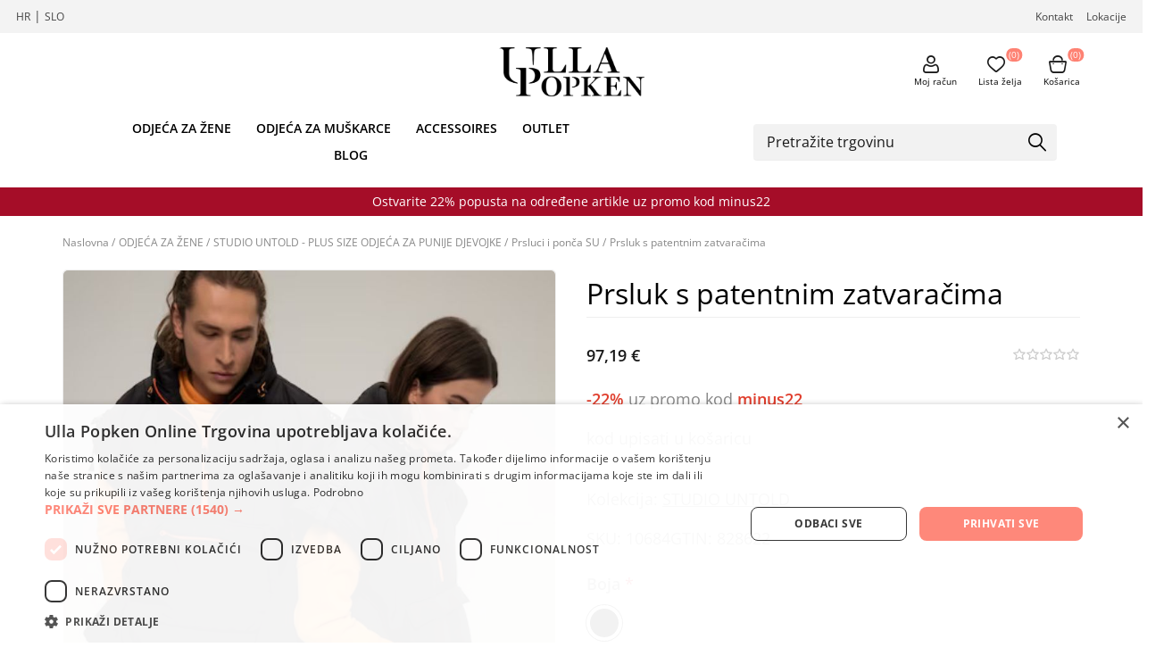

--- FILE ---
content_type: text/html; charset=utf-8
request_url: https://ullapopken-croatia.hr/prsluk-s-patentnim-zatvaracima10684
body_size: 103959
content:
<!DOCTYPE html><html lang=hr dir=ltr class=html-product-details-page><head><title>Plus size Prsluk s patentnim zatvara&#x10D;ima za punije mlade dame i djevojke</title><meta charset=UTF-8><meta name=description content="Trendi plus size Prsluk s patentnim zatvaračima velikih brojeva za mlade dame koje svoje obline nose samopouzdano. "><meta name=keywords content="Plus size Prsluk s patentnim zatvaračima,Veliki brojevi Prsluk s patentnim zatvaračima,Moda za punije djevojke Prsluk s patentnim zatvaračima,Prsluk s patentnim zatvaračima online"><meta name=generator content=nopCommerce><meta name=viewport content="width=device-width, initial-scale=1.0, minimum-scale=1.0, maximum-scale=2.0"><link rel=preload as=font href=/Themes/Voyage/Content/fonts/voyage.woff crossorigin><meta name=facebook-domain-verification content=vdl9h8qge44td8njro63lijs9ac3ox><script charset=UTF-8 src=//cdn.cookie-script.com/s/14dd6807871a06429b36b3118145a6b1.js></script><script>function gtag(){dataLayer.push(arguments)}window.dataLayer=window.dataLayer||[];gtag("consent","default",{ad_storage:"denied",ad_user_data:"denied",ad_personalization:"denied",analytics_storage:"denied",regions:[]})</script><meta property=og:type content=product><meta property=og:title content="Prsluk s patentnim zatvaračima"><meta property=og:description content="Trendi plus size Prsluk s patentnim zatvaračima velikih brojeva za mlade dame koje svoje obline nose samopouzdano. "><meta property=og:image content=https://ullapopken-croatia.hr/images/thumbs/3411616_828622100_model_g_30_1170.jpeg><meta property=og:image:url content=https://ullapopken-croatia.hr/images/thumbs/3411616_828622100_model_g_30_1170.jpeg><meta property=og:url content=https://ullapopken-croatia.hr/prsluk-s-patentnim-zatvaracima10684><meta property=og:site_name content="Ulla Popken"><meta property=twitter:card content=summary><meta property=twitter:site content="Ulla Popken"><meta property=twitter:title content="Prsluk s patentnim zatvaračima"><meta property=twitter:description content="Trendi plus size Prsluk s patentnim zatvaračima velikih brojeva za mlade dame koje svoje obline nose samopouzdano. "><meta property=twitter:image content=https://ullapopken-croatia.hr/images/thumbs/3411616_828622100_model_g_30_1170.jpeg><meta property=twitter:url content=https://ullapopken-croatia.hr/prsluk-s-patentnim-zatvaracima10684><link rel=stylesheet href="/css/Product.Head.styles.css?v=nKX4PKlFHIYdYTmbKrsTkQblsxc"><style>.product-details-page .full-description{display:none}.product-details-page .ui-tabs .full-description{display:block}.product-details-page .tabhead-full-description{display:none}.product-details-page .product-specs-box{display:none}.product-details-page .ui-tabs .product-specs-box{display:block}.product-details-page .ui-tabs .product-specs-box .title{display:none}.product-details-page .product-no-reviews,.product-details-page .product-review-links{display:none}</style><script>!function(n,t,i,r,u,f,e){n.fbq||(u=n.fbq=function(){u.callMethod?u.callMethod.apply(u,arguments):u.queue.push(arguments)},n._fbq||(n._fbq=u),u.push=u,u.loaded=!0,u.version="2.0",u.queue=[],f=t.createElement(i),f.async=!0,f.src=r,e=t.getElementsByTagName(i)[0],e.parentNode.insertBefore(f,e))}(window,document,"script","//connect.facebook.net/en_US/fbevents.js");fbq("init","289840573254384");fbq("track","PageView");fbq("track","ViewContent",{content_ids:[],content_type:"product",value:97.19,currency:"EUR"})</script><noscript><img height=1 width=1 style=display:none src="https://www.facebook.com/tr?id=289840573254384&amp;ev=PageView&amp;noscript=1"></noscript><script async src="https://www.googletagmanager.com/gtag/js?id=G-MKG97H5QYS"></script><script>function gtag(){dataLayer.push(arguments)}function fnsMeasurementProtocolSave(n,t){(n&&n.length!==0||t&&t.length!==0)&&fetch("GoogleAnalyticsServerSide/Save",{method:"POST",body:JSON.stringify({clientId:n,sessionId:t}),headers:{"Content-type":"application/json; charset=UTF-8"}})}window.dataLayer=window.dataLayer||[];gtag("js",new Date);gtag("config","G-MKG97H5QYS");gtag("get","G-MKG97H5QYS","client_id",n=>{document.cookie=".Nop.Measurement.ClientId="+n,fnsMeasurementProtocolSave(n,"")});gtag("get","G-MKG97H5QYS","session_id",n=>{document.cookie=".Nop.Measurement.SessionId="+n,fnsMeasurementProtocolSave("",n)})</script><body class="product-details-page-body not-logged-in"><input name=__RequestVerificationToken type=hidden value=CfDJ8KC04DNq61JDtcVw8TRJiL3I_2YSlD7MDP0CaJPTyOUPEA14utQmfVUu3dBD1BifKSWoo9PYCq7-5B81jolEIvyJFBh_K8GvnbBlI9G2XpiSKBzwwEmfRlGQ0nsYxXHwzfqhaG4GnBtLOKIasLHJkcQ><div class=ajax-loading-block-window style=display:none></div><div id=dialog-notifications-success title=Obavijest style=display:none></div><div id=dialog-notifications-error title=Greška style=display:none></div><div id=dialog-notifications-warning title=Upozorenje style=display:none></div><div id=bar-notification class=bar-notification-container data-close=Zatvorite></div><div class="master-wrapper-page standard-gallery"><div class=header><div class=header-upper><div class="header-links-wrapper first"><div class=header-website-selector><a href=https://ullapopken-croatia.hr>HR</a> | <a href=https://ullapopken.si>SLO</a></div></div><div class="header-links-wrapper second"></div><div class=header-links-upper><span class=header-links-upper-contact><a href=/contactus>Kontakt</a></span> <span class=header-links-upper-lokacija><a href=/trgovine-moda-za-punije>Lokacije</a></span></div></div><div class="header-logo-container desktop"><div class="header-left desktop"><div class="header-menu nav-panel"><div class="close-button close-menu"><span>Close</span></div><input type=hidden value=false id=isRtlEnabled></div></div><div class="header-logo desktop"><a href="/" class=logo> <img alt="Ulla Popken" src=https://www.ullapopken-croatia.hr/images/thumbs/0087025_ulla_logo.png></a></div><div class="header-right desktop"><div class="header-links nav-panel"><div class="close-button close-links"><span>Close</span></div><ul><li><a href=/customer/info class="ico-account opener" data-loginurl=/login>Moj račun</a><div class=profile-menu-box><div class=close-side-menu><span class=close-side-menu-text>Moj račun</span> <span class=close-side-menu-btn>Close</span></div><div class=header-form-holder><a href="/register?returnUrl=%2Fprsluk-s-patentnim-zatvaracima10684" class=ico-register>Registrirajte se</a> <a href="/login?returnUrl=%2Fprsluk-s-patentnim-zatvaracima10684" class=ico-login>Prijava</a></div></div><li><a href=/wishlist class=ico-wishlist> <span class=wishlist-label>Lista želja</span> <span class=wishlist-qty>(0)</span> </a><li><a href=/cart class=ico-cart> <span class=cart-label>Košarica</span> <span class="qty cart-qty">(0)</span> </a></ul></div></div></div><div class=header-lower><div class="header-menu nav-panel header-menu-bottom"><div class="close-button close-menu"><span>Close</span></div><div class=full-header-menu><button class=menu-open onclick=MenuOpen() type=button> <span class=ACtive>Menu</span> </button> <nav class="full-wsmenu slideLeft clearfix"><ul class="mobile-sub wsmenu-list"><li><a href=/zenska-odjeca-za-punije>ODJE&#x106;A ZA &#x17D;ENE</a><div class="megamenu clearfix" id=ulnoMobile><div class=subbbb><div class=megamenu-row><div class="menu-block-column megamenu-col-lg-12 megamenu-col-md-12"><ul><div class=SUBMENU><ul class=menu><li id=MEGAMENULIST><p class="title MegaMenuTitle"><a href=/ulla-popken-moda-za-punije-zene class=title> ULLA POPKEN</a><div class=megadrop><div class=MEGADrop><div class=col><a class="title MegaDropTtl" href=/nova-kolekcija-za-punije-zene>Nova kolekcija</a><div class=sub-items></div></div><div class=col><a class="title MegaDropTtl" href=/sportske-hace-za-punije-zene>Sportske ha&#x10D;e</a><div class=sub-items></div></div><div class=col><a class="title MegaDropTtl" href=/tajice-za-punije-zene>Tajice</a><div class=sub-items></div></div><div class=col><a class="title MegaDropTtl" href=/traperice-za-punije-zene>Traperice</a><div class=sub-items></div></div><div class=col><a class="title MegaDropTtl" href=/haljine-za-punije-zene>Haljine</a><div class=sub-items></div></div><div class=col><a class="title MegaDropTtl" href=/hlace-za-punije-zene>Hla&#x10D;e</a><div class=sub-items></div></div><div class=col><a class="title MegaDropTtl" href=/majice-za-punije-zene>Majice</a><div class=sub-items><ul><li><a class=title href=/tunika-za-punije-zene>Tunika</a></ul><ul><li><a class=title href=/t-shirt-za-punije-zene>T-shirt</a></ul><ul><li><a class=title href=/tunika-sa-zatvaracem-za-punije-zene>Tunika sa zatvara&#x10D;em</a></ul></div></div><div class=col><a class="title MegaDropTtl" href=/spavaci-programi-za-punije-zene>Spava&#x107;i programi</a><div class=sub-items><ul><li><a class=title href=/pidzame-za-punije-zene>Pid&#x17E;ame</a></ul><ul><li><a class=title href=/spavacice-za-punije-zene>Spava&#x107;ice</a></ul><ul><li><a class=title href=/ogrtaci-za-punije-zene>Ogrta&#x10D;i</a></ul><ul><li><a class=title href=/bademantil-za-punije-zene>Bademantili</a></ul></div></div><div class=col><a class="title MegaDropTtl" href=/kupaci-program-za-punije-zene>Kupa&#x107;i program</a><div class=sub-items><ul><li><a class=title href=/jednodijelni-kupaci-kostimi-za-punije-zene>Jednodijelni kupa&#x107;i kostim</a></ul><ul><li><a class=title href=/dvodjelni-kupaci-kostimi-za-punije-zene>Dvodijelni kupa&#x107;i kostim</a></ul></div></div><div class=col><a class="title MegaDropTtl" href=/pletene-veste-za-punije-zene-2>Pletene veste</a><div class=sub-items><ul><li><a class=title href=/pletene-jakne-za-punije-zene>Pletene jakne</a></ul><ul><li><a class=title href=/pletene-veste-za-punije-zene>Pletene veste</a></ul></div></div><div class=col><a class="title MegaDropTtl" href=/puloveri-za-punije-zene>Puloveri</a><div class=sub-items></div></div><div class=col><a class="title MegaDropTtl" href=/suknje-za-punije-zene>Suknje</a><div class=sub-items></div></div><div class=col><a class="title MegaDropTtl" href=/prsluci-ponca-za-punije-zene>Prsluci i pon&#x10D;a</a><div class=sub-items></div></div><div class=col><a class="title MegaDropTtl" href=/lagani-sako-za-punije-zene>Lagani sakoi</a><div class=sub-items></div></div><div class=col><a class="title MegaDropTtl" href=/jakne-za-punije-zene-3>Jakne</a><div class=sub-items><ul><li><a class=title href=/lagane-jakne-za-punije-zene>Lagane jakne</a></ul><ul><li><a class=title href=/jakne-za-punije-zene>Jakne</a></ul><ul><li><a class=title href=/kaputi-baloneri-za-punije-zene>Kaputi, baloneri i jakne</a></ul></div></div><div class=col><a class="title MegaDropTtl" href=/bluze-kosulje-za-punije-zene>Bluze i ko&#x161;ulje</a><div class=sub-items></div></div><div class=col><a class="title MegaDropTtl" href=/carape-za-punije-zene>&#x10C;arape</a><div class=sub-items><ul><li><a class=title href=/hula-hopke-za-punije-zene>Hula-hopke</a></ul><ul><li><a class=title href=/dokoljenke-za-punije-zene>Dokoljenke</a></ul></div></div><div class=col><a class="title MegaDropTtl" href=/donje-rublje-za-punije-zene>Donje rublje</a><div class=sub-items><ul><li><a class=title href=/pamucne-gacice-za-punije-zene>Pamu&#x10D;ne ga&#x107;ice</a></ul><ul><li><a class=title href=/grudnjaci-za-punije-zene>Grudnjaci</a></ul><ul><li><a class=title href=/potkosulje-za-punije-zene>Potko&#x161;ulje</a></ul><ul><li><a class=title href=/svilene-gacice-za-punije-zene>Svilene ga&#x107;ice</a></ul><ul><li><a class=title href=/kucni-ogrtaci-za-punije-zene-2>Ku&#x107;ni ogrta&#x10D;i</a></ul><ul><li><a class=title href=/bodi-za-punije-zene>Bodi</a></ul><ul><li><a class=title href=/kombine597>Kombine</a></ul></div></div></div></div></ul></div><div class=SUBMENU><ul class=menu><li id=MEGAMENULIST><p class="title MegaMenuTitle"><a href=/studio-untold-odjeca-za-punije-djevojke class=title> STUDIO UNTOLD</a><div class=megadrop><div class=MEGADrop><div class=col><a class="title MegaDropTtl" href=/nova-kolekcija-za-punije-djevojke>Nova kolekcija</a><div class=sub-items></div></div><div class=col><a class="title MegaDropTtl" href=/haljine-za-punije-djevojke>Haljine</a><div class=sub-items></div></div><div class=col><a class="title MegaDropTtl" href=/suknje-za-punije-djevojke>Suknje</a><div class=sub-items></div></div><div class=col><a class="title MegaDropTtl" href=/hlace-za-punije-djevojke>Hla&#x10D;e</a><div class=sub-items></div></div><div class=col><a class="title MegaDropTtl" href=/traperice-za-punije-djevojke>Traperice</a><div class=sub-items></div></div><div class=col><a class="title MegaDropTtl" href=/tajice-za-punije-djevojke>Tajice</a><div class=sub-items></div></div><div class=col><a class="title MegaDropTtl" href=/sportske-hlace-za-punije-djevojke>Sportske hla&#x10D;e</a><div class=sub-items></div></div><div class=col><a class="title MegaDropTtl" href=/bluze-kosulje-za-punije-djevojke>Bluze i ko&#x161;ulje</a><div class=sub-items></div></div><div class=col><a class="title MegaDropTtl" href=/t-shirt-za-punije-djevojke>T-shirt</a><div class=sub-items></div></div><div class=col><a class="title MegaDropTtl" href=/lagani-sakoi-za-punije-djevojke>Lagani sakoi</a><div class=sub-items></div></div><div class=col><a class="title MegaDropTtl" href=/kupaci-program-za-punije-djevojke>Kupa&#x107;i program</a><div class=sub-items><ul><li><a class=title href=/jednodijelni-kupaci-kostim-za-punije-djevojke>Jednodijelni kupa&#x107;i kostim SU</a></ul><ul><li><a class=title href=/dvodijelni-kupaci-kostim-za-punije-djevojke>Dvodijelni kupa&#x107;i kostim SU</a></ul></div></div><div class=col><a class="title MegaDropTtl" href=/grudnjaci-za-punije-djevojke>Sportski grudnjaci</a><div class=sub-items></div></div><div class=col><a class="title MegaDropTtl" href=/jakne-za-punije-djevojke>Jakne</a><div class=sub-items></div></div><div class=col><a class="title MegaDropTtl" href=/lagane-jakne-za-punije-djevojke>Lagane jakne</a><div class=sub-items></div></div><div class=col><a class="title MegaDropTtl" href=/kaputi-baloneri-za-punije-djevojke>Kaputi i baloneri</a><div class=sub-items></div></div><div class=col><a class="title MegaDropTtl" href=/puloveri-za-punije-djevojke>Puloveri</a><div class=sub-items></div></div><div class=col><a class="title MegaDropTtl" href=/tunika-za-punije-djevojke>Tunika</a><div class=sub-items></div></div><div class=col><a class="title MegaDropTtl" href=/tunika-sa-zatvaracem-za-punije-djevojke>Tunika sa zatvara&#x10D;em</a><div class=sub-items></div></div><div class=col><a class="title MegaDropTtl" href=/pletene-jakne-za-punije-djevojke>Pletene jakne</a><div class=sub-items></div></div><div class=col><a class="title MegaDropTtl" href=/prsluci-i-ponca-za-punije-djevojke>Prsluci i pon&#x10D;a</a><div class=sub-items></div></div><div class=col><a class="title MegaDropTtl" href=/spavacice-pidzame-za-punije-djevojke>Pid&#x17E;ame</a><div class=sub-items></div></div><div class=col><a class="title MegaDropTtl" href=/hula-hopke-su594>Hula-hopke</a><div class=sub-items></div></div><div class=col><a class="title MegaDropTtl" href=/dokoljenke-za-punije-djevojke>Dokoljenke</a><div class=sub-items></div></div><div class=col><a class="title MegaDropTtl" href=/modni-dodaci-za-punije-djevojke>Modni dodaci</a><div class=sub-items></div></div></div></div></ul></div></ul></div><div class="clearfix hidden-xs hidden-sm hidden-md"></div><div class="clearfix hidden-xs hidden-sm hidden-lg"></div></div></div></div><li><a href=/muska-odjeca-za-punije>ODJE&#x106;A ZA MU&#x160;KARCE</a><div class="megamenu clearfix" id=ulnoMobile><div class=subbbb><div class=megamenu-row><div class="menu-block-column megamenu-col-lg-12 megamenu-col-md-12"><ul><div class=SUBMENU><ul class=menu><li id=MEGAMENULIST><p class="title MegaMenuTitle"><a href=/nova-kolekcija-za-punije-muskarce class=title> Nova kolekcija</a><div class=megadrop><div class=MEGADrop></div></div></ul></div><div class=SUBMENU><ul class=menu><li id=MEGAMENULIST><p class="title MegaMenuTitle"><a href=/majice-za-punije-muskarce class=title> Majice</a><div class=megadrop><div class=MEGADrop></div></div></ul></div><div class=SUBMENU><ul class=menu><li id=MEGAMENULIST><p class="title MegaMenuTitle"><a href=/t-shirt-za-punije-muskarce class=title> T-shirt</a><div class=megadrop><div class=MEGADrop></div></div></ul></div><div class=SUBMENU><ul class=menu><li id=MEGAMENULIST><p class="title MegaMenuTitle"><a href=/polo-shirts-za-punije-muskarce class=title> Polo shirts</a><div class=megadrop><div class=MEGADrop></div></div></ul></div><div class=SUBMENU><ul class=menu><li id=MEGAMENULIST><p class="title MegaMenuTitle"><a href=/kosulje-za-punije-muskarce class=title> Ko&#x161;ulje</a><div class=megadrop><div class=MEGADrop></div></div></ul></div><div class=SUBMENU><ul class=menu><li id=MEGAMENULIST><p class="title MegaMenuTitle"><a href=/kosulja-kratkih-rukava-jp1880595 class=title> Ko&#x161;ulja kratkih rukava</a><div class=megadrop><div class=MEGADrop></div></div></ul></div><div class=SUBMENU><ul class=menu><li id=MEGAMENULIST><p class="title MegaMenuTitle"><a href=/lagani-sako-za-punije-muskarce class=title> Lagani sakoi</a><div class=megadrop><div class=MEGADrop></div></div></ul></div><div class=SUBMENU><ul class=menu><li id=MEGAMENULIST><p class="title MegaMenuTitle"><a href=/prsluci-za-punije-muskarce class=title> Prsluci</a><div class=megadrop><div class=MEGADrop></div></div></ul></div><div class=SUBMENU><ul class=menu><li id=MEGAMENULIST><p class="title MegaMenuTitle"><a href=/pulover-za-punije-muskarce class=title> Puloveri i veste</a><div class=megadrop><div class=MEGADrop></div></div></ul></div><div class=SUBMENU><ul class=menu><li id=MEGAMENULIST><p class="title MegaMenuTitle"><a href=/jakne-za-punije-muskarce class=title> Jakne i kaputi</a><div class=megadrop><div class=MEGADrop><div class=col><a class="title MegaDropTtl" href=/lagane-jakne-za-punije-muskarce>Jakne i lagane jakne</a><div class=sub-items></div></div><div class=col><a class="title MegaDropTtl" href=/pletena-jakna-za-punije-muskarce>Pletene jakne</a><div class=sub-items></div></div><div class=col><a class="title MegaDropTtl" href=/jakne-za-punije-muskarce-2>Jakne i kaputi</a><div class=sub-items></div></div></div></div></ul></div><div class=SUBMENU><ul class=menu><li id=MEGAMENULIST><p class="title MegaMenuTitle"><a href=/traperice-za-punije-muskarce class=title> Traperice</a><div class=megadrop><div class=MEGADrop></div></div></ul></div><div class=SUBMENU><ul class=menu><li id=MEGAMENULIST><p class="title MegaMenuTitle"><a href=/hlace-za-punije-muskarce class=title> Hla&#x10D;e</a><div class=megadrop><div class=MEGADrop></div></div></ul></div><div class=SUBMENU><ul class=menu><li id=MEGAMENULIST><p class="title MegaMenuTitle"><a href=/bermude-jp1880596 class=title> Bermude</a><div class=megadrop><div class=MEGADrop></div></div></ul></div><div class=SUBMENU><ul class=menu><li id=MEGAMENULIST><p class="title MegaMenuTitle"><a href=/pojasevi-za-punije-muskarce class=title> Pojasevi</a><div class=megadrop><div class=MEGADrop></div></div></ul></div><div class=SUBMENU><ul class=menu><li id=MEGAMENULIST><p class="title MegaMenuTitle"><a href=/donje-rublje-za-punije-muskarce class=title> Donje rublje</a><div class=megadrop><div class=MEGADrop><div class=col><a class="title MegaDropTtl" href=/donje-gace-za-punije-muskarce>Donje ga&#x107;e JP1880</a><div class=sub-items></div></div><div class=col><a class="title MegaDropTtl" href=/donje-majice-za-punije-muskarce>Donje majice JP1880</a><div class=sub-items></div></div></div></div></ul></div><div class=SUBMENU><ul class=menu><li id=MEGAMENULIST><p class="title MegaMenuTitle"><a href=/pidzeme-za-punije-muskarce class=title> Pid&#x17E;ame</a><div class=megadrop><div class=MEGADrop></div></div></ul></div><div class=SUBMENU><ul class=menu><li id=MEGAMENULIST><p class="title MegaMenuTitle"><a href=/ogrtaci-za-punije-muskarce class=title> Ogrta&#x10D;i</a><div class=megadrop><div class=MEGADrop></div></div></ul></div><div class=SUBMENU><ul class=menu><li id=MEGAMENULIST><p class="title MegaMenuTitle"><a href=/kupace-za-punije-muskarce class=title> Kupa&#x107;i program</a><div class=megadrop><div class=MEGADrop></div></div></ul></div><div class=SUBMENU><ul class=menu><li id=MEGAMENULIST><p class="title MegaMenuTitle"><a href=/carape-za-punije-muskarce class=title> &#x10C;arape</a><div class=megadrop><div class=MEGADrop></div></div></ul></div><div class=SUBMENU><ul class=menu><li id=MEGAMENULIST><p class="title MegaMenuTitle"><a href=/modni-dodaci-za-punije-muskarce class=title> Modni dodaci</a><div class=megadrop><div class=MEGADrop></div></div></ul></div></ul></div><div class="clearfix hidden-xs hidden-sm hidden-md"></div><div class="clearfix hidden-xs hidden-sm hidden-lg"></div></div></div></div><li><a href=/accessoires>ACCESSOIRES</a><div class="megamenu clearfix" id=ulnoMobile><div class=subbbb><div class=megamenu-row><div class="menu-block-column megamenu-col-lg-12 megamenu-col-md-12"><ul><div class=SUBMENU><ul class=menu><li id=MEGAMENULIST><p class="title MegaMenuTitle"><a href=/torbe-ulla-popken class=title> Torbe</a><div class=megadrop><div class=MEGADrop></div></div></ul></div><div class=SUBMENU><ul class=menu><li id=MEGAMENULIST><p class="title MegaMenuTitle"><a href=/salovi-ulla-popken class=title> Marame</a><div class=megadrop><div class=MEGADrop></div></div></ul></div><div class=SUBMENU><ul class=menu><li id=MEGAMENULIST><p class="title MegaMenuTitle"><a href=/rukavice-i-kape-ulla-popken class=title> Rukavice/Kape</a><div class=megadrop><div class=MEGADrop></div></div></ul></div><div class=SUBMENU><ul class=menu><li id=MEGAMENULIST><p class="title MegaMenuTitle"><a href=/remeni-ulla-popken class=title> Remeni</a><div class=megadrop><div class=MEGADrop></div></div></ul></div><div class=SUBMENU><ul class=menu><li id=MEGAMENULIST><p class="title MegaMenuTitle"><a href=/nakit-ulla-popken class=title> Nakit</a><div class=megadrop><div class=MEGADrop></div></div></ul></div><div class=SUBMENU><ul class=menu><li id=MEGAMENULIST><p class="title MegaMenuTitle"><a href=/modni-dodatci-ulla-popken class=title> Modni dodaci</a><div class=megadrop><div class=MEGADrop></div></div></ul></div></ul></div><div class="clearfix hidden-xs hidden-sm hidden-md"></div><div class="clearfix hidden-xs hidden-sm hidden-lg"></div></div></div></div><li><a href=/outlet-odjeca-za-punije>OUTLET</a><li style=position:relative><a href=/blog>BLOG</a></ul></nav><div class=navigation-header><h2>Categories</h2><button class=menu-toggle-open type=button> <span class=ACtive>Menu</span> </button></div><ul class="top-menu mobile"><li><a href=/zenska-odjeca-za-punije>ODJE&#x106;A ZA &#x17D;ENE</a> <button class="sublist-toggle sublist-toggle_1" onclick=sublistToggle(1)></button><div class="sublist sublist_1" style=display:none><ul><li class=back-button id=sublist_1><span>Back</span><li><a href=/ulla-popken-moda-za-punije-zene class=mobile-link><div class=moblie-sub-menu><div class=menu-iem-img></div><div class=menuitemdetails><p class=menuitemtitle>ULLA POPKEN<p class=menuitemdes></div></div></a> <span class=expand>&nbsp;</span> <button class="sublist-toggle-sub sublist-toggle-sub_2" onclick=sublistTogglesub(2)></button><div class="sublist-sub sublist-sub_2" style=display:none><ul><li class=back-button id=sublist-sub_2><span>Back</span><li><a href=/nova-kolekcija-za-punije-zene class=mobile-link><div class=moblie-sub-menu><div class=menu-iem-img></div><div class=menuitemdetails><p class=menuitemtitle>Nova kolekcija<p class=menuitemdes></div></div></a><li><a href=/sportske-hace-za-punije-zene class=mobile-link><div class=moblie-sub-menu><div class=menu-iem-img></div><div class=menuitemdetails><p class=menuitemtitle>Sportske ha&#x10D;e<p class=menuitemdes></div></div></a><li><a href=/tajice-za-punije-zene class=mobile-link><div class=moblie-sub-menu><div class=menu-iem-img></div><div class=menuitemdetails><p class=menuitemtitle>Tajice<p class=menuitemdes></div></div></a><li><a href=/traperice-za-punije-zene class=mobile-link><div class=moblie-sub-menu><div class=menu-iem-img></div><div class=menuitemdetails><p class=menuitemtitle>Traperice<p class=menuitemdes></div></div></a><li><a href=/haljine-za-punije-zene class=mobile-link><div class=moblie-sub-menu><div class=menu-iem-img></div><div class=menuitemdetails><p class=menuitemtitle>Haljine<p class=menuitemdes></div></div></a><li><a href=/hlace-za-punije-zene class=mobile-link><div class=moblie-sub-menu><div class=menu-iem-img></div><div class=menuitemdetails><p class=menuitemtitle>Hla&#x10D;e<p class=menuitemdes></div></div></a><li><a href=/majice-za-punije-zene class=mobile-link><div class=moblie-sub-menu><div class=menu-iem-img></div><div class=menuitemdetails><p class=menuitemtitle>Majice<p class=menuitemdes></div></div></a> <span class=expand>&nbsp;</span> <button class="sublist-toggle-sub sublist-toggle-sub_9" onclick=sublistTogglesub(9)></button><div class="sublist-sub sublist-sub_9" style=display:none><ul><li class=back-button id=sublist-sub_9><span>Back</span><li><a href=/tunika-za-punije-zene class=mobile-link><div class=moblie-sub-menu><div class=menu-iem-img></div><div class=menuitemdetails><p class=menuitemtitle>Tunika<p class=menuitemdes></div></div></a><li><a href=/t-shirt-za-punije-zene class=mobile-link><div class=moblie-sub-menu><div class=menu-iem-img></div><div class=menuitemdetails><p class=menuitemtitle>T-shirt<p class=menuitemdes></div></div></a><li><a href=/tunika-sa-zatvaracem-za-punije-zene class=mobile-link><div class=moblie-sub-menu><div class=menu-iem-img></div><div class=menuitemdetails><p class=menuitemtitle>Tunika sa zatvara&#x10D;em<p class=menuitemdes></div></div></a></ul></div><li><a href=/spavaci-programi-za-punije-zene class=mobile-link><div class=moblie-sub-menu><div class=menu-iem-img></div><div class=menuitemdetails><p class=menuitemtitle>Spava&#x107;i programi<p class=menuitemdes></div></div></a> <span class=expand>&nbsp;</span> <button class="sublist-toggle-sub sublist-toggle-sub_11" onclick=sublistTogglesub(11)></button><div class="sublist-sub sublist-sub_11" style=display:none><ul><li class=back-button id=sublist-sub_11><span>Back</span><li><a href=/pidzame-za-punije-zene class=mobile-link><div class=moblie-sub-menu><div class=menu-iem-img></div><div class=menuitemdetails><p class=menuitemtitle>Pid&#x17E;ame<p class=menuitemdes></div></div></a><li><a href=/spavacice-za-punije-zene class=mobile-link><div class=moblie-sub-menu><div class=menu-iem-img></div><div class=menuitemdetails><p class=menuitemtitle>Spava&#x107;ice<p class=menuitemdes></div></div></a><li><a href=/ogrtaci-za-punije-zene class=mobile-link><div class=moblie-sub-menu><div class=menu-iem-img></div><div class=menuitemdetails><p class=menuitemtitle>Ogrta&#x10D;i<p class=menuitemdes></div></div></a><li><a href=/bademantil-za-punije-zene class=mobile-link><div class=moblie-sub-menu><div class=menu-iem-img></div><div class=menuitemdetails><p class=menuitemtitle>Bademantili<p class=menuitemdes></div></div></a></ul></div><li><a href=/kupaci-program-za-punije-zene class=mobile-link><div class=moblie-sub-menu><div class=menu-iem-img></div><div class=menuitemdetails><p class=menuitemtitle>Kupa&#x107;i program<p class=menuitemdes></div></div></a> <span class=expand>&nbsp;</span> <button class="sublist-toggle-sub sublist-toggle-sub_12" onclick=sublistTogglesub(12)></button><div class="sublist-sub sublist-sub_12" style=display:none><ul><li class=back-button id=sublist-sub_12><span>Back</span><li><a href=/jednodijelni-kupaci-kostimi-za-punije-zene class=mobile-link><div class=moblie-sub-menu><div class=menu-iem-img></div><div class=menuitemdetails><p class=menuitemtitle>Jednodijelni kupa&#x107;i kostim<p class=menuitemdes></div></div></a><li><a href=/dvodjelni-kupaci-kostimi-za-punije-zene class=mobile-link><div class=moblie-sub-menu><div class=menu-iem-img></div><div class=menuitemdetails><p class=menuitemtitle>Dvodijelni kupa&#x107;i kostim<p class=menuitemdes></div></div></a></ul></div><li><a href=/pletene-veste-za-punije-zene-2 class=mobile-link><div class=moblie-sub-menu><div class=menu-iem-img></div><div class=menuitemdetails><p class=menuitemtitle>Pletene veste<p class=menuitemdes></div></div></a> <span class=expand>&nbsp;</span> <button class="sublist-toggle-sub sublist-toggle-sub_13" onclick=sublistTogglesub(13)></button><div class="sublist-sub sublist-sub_13" style=display:none><ul><li class=back-button id=sublist-sub_13><span>Back</span><li><a href=/pletene-jakne-za-punije-zene class=mobile-link><div class=moblie-sub-menu><div class=menu-iem-img></div><div class=menuitemdetails><p class=menuitemtitle>Pletene jakne<p class=menuitemdes></div></div></a><li><a href=/pletene-veste-za-punije-zene class=mobile-link><div class=moblie-sub-menu><div class=menu-iem-img></div><div class=menuitemdetails><p class=menuitemtitle>Pletene veste<p class=menuitemdes></div></div></a></ul></div><li><a href=/puloveri-za-punije-zene class=mobile-link><div class=moblie-sub-menu><div class=menu-iem-img></div><div class=menuitemdetails><p class=menuitemtitle>Puloveri<p class=menuitemdes></div></div></a><li><a href=/suknje-za-punije-zene class=mobile-link><div class=moblie-sub-menu><div class=menu-iem-img></div><div class=menuitemdetails><p class=menuitemtitle>Suknje<p class=menuitemdes></div></div></a><li><a href=/prsluci-ponca-za-punije-zene class=mobile-link><div class=moblie-sub-menu><div class=menu-iem-img></div><div class=menuitemdetails><p class=menuitemtitle>Prsluci i pon&#x10D;a<p class=menuitemdes></div></div></a><li><a href=/lagani-sako-za-punije-zene class=mobile-link><div class=moblie-sub-menu><div class=menu-iem-img></div><div class=menuitemdetails><p class=menuitemtitle>Lagani sakoi<p class=menuitemdes></div></div></a><li><a href=/jakne-za-punije-zene-3 class=mobile-link><div class=moblie-sub-menu><div class=menu-iem-img></div><div class=menuitemdetails><p class=menuitemtitle>Jakne<p class=menuitemdes></div></div></a> <span class=expand>&nbsp;</span> <button class="sublist-toggle-sub sublist-toggle-sub_19" onclick=sublistTogglesub(19)></button><div class="sublist-sub sublist-sub_19" style=display:none><ul><li class=back-button id=sublist-sub_19><span>Back</span><li><a href=/lagane-jakne-za-punije-zene class=mobile-link><div class=moblie-sub-menu><div class=menu-iem-img></div><div class=menuitemdetails><p class=menuitemtitle>Lagane jakne<p class=menuitemdes></div></div></a><li><a href=/jakne-za-punije-zene class=mobile-link><div class=moblie-sub-menu><div class=menu-iem-img></div><div class=menuitemdetails><p class=menuitemtitle>Jakne<p class=menuitemdes></div></div></a><li><a href=/kaputi-baloneri-za-punije-zene class=mobile-link><div class=moblie-sub-menu><div class=menu-iem-img></div><div class=menuitemdetails><p class=menuitemtitle>Kaputi, baloneri i jakne<p class=menuitemdes></div></div></a></ul></div><li><a href=/bluze-kosulje-za-punije-zene class=mobile-link><div class=moblie-sub-menu><div class=menu-iem-img></div><div class=menuitemdetails><p class=menuitemtitle>Bluze i ko&#x161;ulje<p class=menuitemdes></div></div></a><li><a href=/carape-za-punije-zene class=mobile-link><div class=moblie-sub-menu><div class=menu-iem-img></div><div class=menuitemdetails><p class=menuitemtitle>&#x10C;arape<p class=menuitemdes></div></div></a> <span class=expand>&nbsp;</span> <button class="sublist-toggle-sub sublist-toggle-sub_21" onclick=sublistTogglesub(21)></button><div class="sublist-sub sublist-sub_21" style=display:none><ul><li class=back-button id=sublist-sub_21><span>Back</span><li><a href=/hula-hopke-za-punije-zene class=mobile-link><div class=moblie-sub-menu><div class=menu-iem-img></div><div class=menuitemdetails><p class=menuitemtitle>Hula-hopke<p class=menuitemdes></div></div></a><li><a href=/dokoljenke-za-punije-zene class=mobile-link><div class=moblie-sub-menu><div class=menu-iem-img></div><div class=menuitemdetails><p class=menuitemtitle>Dokoljenke<p class=menuitemdes></div></div></a></ul></div><li><a href=/donje-rublje-za-punije-zene class=mobile-link><div class=moblie-sub-menu><div class=menu-iem-img></div><div class=menuitemdetails><p class=menuitemtitle>Donje rublje<p class=menuitemdes></div></div></a> <span class=expand>&nbsp;</span> <button class="sublist-toggle-sub sublist-toggle-sub_10" onclick=sublistTogglesub(10)></button><div class="sublist-sub sublist-sub_10" style=display:none><ul><li class=back-button id=sublist-sub_10><span>Back</span><li><a href=/pamucne-gacice-za-punije-zene class=mobile-link><div class=moblie-sub-menu><div class=menu-iem-img></div><div class=menuitemdetails><p class=menuitemtitle>Pamu&#x10D;ne ga&#x107;ice<p class=menuitemdes></div></div></a><li><a href=/grudnjaci-za-punije-zene class=mobile-link><div class=moblie-sub-menu><div class=menu-iem-img></div><div class=menuitemdetails><p class=menuitemtitle>Grudnjaci<p class=menuitemdes></div></div></a><li><a href=/potkosulje-za-punije-zene class=mobile-link><div class=moblie-sub-menu><div class=menu-iem-img></div><div class=menuitemdetails><p class=menuitemtitle>Potko&#x161;ulje<p class=menuitemdes></div></div></a><li><a href=/svilene-gacice-za-punije-zene class=mobile-link><div class=moblie-sub-menu><div class=menu-iem-img></div><div class=menuitemdetails><p class=menuitemtitle>Svilene ga&#x107;ice<p class=menuitemdes></div></div></a><li><a href=/kucni-ogrtaci-za-punije-zene-2 class=mobile-link><div class=moblie-sub-menu><div class=menu-iem-img></div><div class=menuitemdetails><p class=menuitemtitle>Ku&#x107;ni ogrta&#x10D;i<p class=menuitemdes></div></div></a><li><a href=/bodi-za-punije-zene class=mobile-link><div class=moblie-sub-menu><div class=menu-iem-img></div><div class=menuitemdetails><p class=menuitemtitle>Bodi<p class=menuitemdes></div></div></a><li><a href=/kombine597 class=mobile-link><div class=moblie-sub-menu><div class=menu-iem-img></div><div class=menuitemdetails><p class=menuitemtitle>Kombine<p class=menuitemdes></div></div></a></ul></div></ul></div><li><a href=/studio-untold-odjeca-za-punije-djevojke class=mobile-link><div class=moblie-sub-menu><div class=menu-iem-img></div><div class=menuitemdetails><p class=menuitemtitle>STUDIO UNTOLD<p class=menuitemdes></div></div></a> <span class=expand>&nbsp;</span> <button class="sublist-toggle-sub sublist-toggle-sub_1" onclick=sublistTogglesub(1)></button><div class="sublist-sub sublist-sub_1" style=display:none><ul><li class=back-button id=sublist-sub_1><span>Back</span><li><a href=/nova-kolekcija-za-punije-djevojke class=mobile-link><div class=moblie-sub-menu><div class=menu-iem-img></div><div class=menuitemdetails><p class=menuitemtitle>Nova kolekcija<p class=menuitemdes></div></div></a><li><a href=/haljine-za-punije-djevojke class=mobile-link><div class=moblie-sub-menu><div class=menu-iem-img></div><div class=menuitemdetails><p class=menuitemtitle>Haljine<p class=menuitemdes></div></div></a><li><a href=/suknje-za-punije-djevojke class=mobile-link><div class=moblie-sub-menu><div class=menu-iem-img></div><div class=menuitemdetails><p class=menuitemtitle>Suknje<p class=menuitemdes></div></div></a><li><a href=/hlace-za-punije-djevojke class=mobile-link><div class=moblie-sub-menu><div class=menu-iem-img></div><div class=menuitemdetails><p class=menuitemtitle>Hla&#x10D;e<p class=menuitemdes></div></div></a><li><a href=/traperice-za-punije-djevojke class=mobile-link><div class=moblie-sub-menu><div class=menu-iem-img></div><div class=menuitemdetails><p class=menuitemtitle>Traperice<p class=menuitemdes></div></div></a><li><a href=/tajice-za-punije-djevojke class=mobile-link><div class=moblie-sub-menu><div class=menu-iem-img></div><div class=menuitemdetails><p class=menuitemtitle>Tajice<p class=menuitemdes></div></div></a><li><a href=/sportske-hlace-za-punije-djevojke class=mobile-link><div class=moblie-sub-menu><div class=menu-iem-img></div><div class=menuitemdetails><p class=menuitemtitle>Sportske hla&#x10D;e<p class=menuitemdes></div></div></a><li><a href=/bluze-kosulje-za-punije-djevojke class=mobile-link><div class=moblie-sub-menu><div class=menu-iem-img></div><div class=menuitemdetails><p class=menuitemtitle>Bluze i ko&#x161;ulje<p class=menuitemdes></div></div></a><li><a href=/t-shirt-za-punije-djevojke class=mobile-link><div class=moblie-sub-menu><div class=menu-iem-img></div><div class=menuitemdetails><p class=menuitemtitle>T-shirt<p class=menuitemdes></div></div></a><li><a href=/lagani-sakoi-za-punije-djevojke class=mobile-link><div class=moblie-sub-menu><div class=menu-iem-img></div><div class=menuitemdetails><p class=menuitemtitle>Lagani sakoi<p class=menuitemdes></div></div></a><li><a href=/kupaci-program-za-punije-djevojke class=mobile-link><div class=moblie-sub-menu><div class=menu-iem-img></div><div class=menuitemdetails><p class=menuitemtitle>Kupa&#x107;i program<p class=menuitemdes></div></div></a> <span class=expand>&nbsp;</span> <button class="sublist-toggle-sub sublist-toggle-sub_43" onclick=sublistTogglesub(43)></button><div class="sublist-sub sublist-sub_43" style=display:none><ul><li class=back-button id=sublist-sub_43><span>Back</span><li><a href=/jednodijelni-kupaci-kostim-za-punije-djevojke class=mobile-link><div class=moblie-sub-menu><div class=menu-iem-img></div><div class=menuitemdetails><p class=menuitemtitle>Jednodijelni kupa&#x107;i kostim SU<p class=menuitemdes></div></div></a><li><a href=/dvodijelni-kupaci-kostim-za-punije-djevojke class=mobile-link><div class=moblie-sub-menu><div class=menu-iem-img></div><div class=menuitemdetails><p class=menuitemtitle>Dvodijelni kupa&#x107;i kostim SU<p class=menuitemdes></div></div></a></ul></div><li><a href=/grudnjaci-za-punije-djevojke class=mobile-link><div class=moblie-sub-menu><div class=menu-iem-img></div><div class=menuitemdetails><p class=menuitemtitle>Sportski grudnjaci<p class=menuitemdes></div></div></a><li><a href=/jakne-za-punije-djevojke class=mobile-link><div class=moblie-sub-menu><div class=menu-iem-img></div><div class=menuitemdetails><p class=menuitemtitle>Jakne<p class=menuitemdes></div></div></a><li><a href=/lagane-jakne-za-punije-djevojke class=mobile-link><div class=moblie-sub-menu><div class=menu-iem-img></div><div class=menuitemdetails><p class=menuitemtitle>Lagane jakne<p class=menuitemdes></div></div></a><li><a href=/kaputi-baloneri-za-punije-djevojke class=mobile-link><div class=moblie-sub-menu><div class=menu-iem-img></div><div class=menuitemdetails><p class=menuitemtitle>Kaputi i baloneri<p class=menuitemdes></div></div></a><li><a href=/puloveri-za-punije-djevojke class=mobile-link><div class=moblie-sub-menu><div class=menu-iem-img></div><div class=menuitemdetails><p class=menuitemtitle>Puloveri<p class=menuitemdes></div></div></a><li><a href=/tunika-za-punije-djevojke class=mobile-link><div class=moblie-sub-menu><div class=menu-iem-img></div><div class=menuitemdetails><p class=menuitemtitle>Tunika<p class=menuitemdes></div></div></a><li><a href=/tunika-sa-zatvaracem-za-punije-djevojke class=mobile-link><div class=moblie-sub-menu><div class=menu-iem-img></div><div class=menuitemdetails><p class=menuitemtitle>Tunika sa zatvara&#x10D;em<p class=menuitemdes></div></div></a><li><a href=/pletene-jakne-za-punije-djevojke class=mobile-link><div class=moblie-sub-menu><div class=menu-iem-img></div><div class=menuitemdetails><p class=menuitemtitle>Pletene jakne<p class=menuitemdes></div></div></a><li><a href=/prsluci-i-ponca-za-punije-djevojke class=mobile-link><div class=moblie-sub-menu><div class=menu-iem-img></div><div class=menuitemdetails><p class=menuitemtitle>Prsluci i pon&#x10D;a<p class=menuitemdes></div></div></a><li><a href=/spavacice-pidzame-za-punije-djevojke class=mobile-link><div class=moblie-sub-menu><div class=menu-iem-img></div><div class=menuitemdetails><p class=menuitemtitle>Pid&#x17E;ame<p class=menuitemdes></div></div></a><li><a href=/hula-hopke-su594 class=mobile-link><div class=moblie-sub-menu><div class=menu-iem-img></div><div class=menuitemdetails><p class=menuitemtitle>Hula-hopke<p class=menuitemdes></div></div></a><li><a href=/dokoljenke-za-punije-djevojke class=mobile-link><div class=moblie-sub-menu><div class=menu-iem-img></div><div class=menuitemdetails><p class=menuitemtitle>Dokoljenke<p class=menuitemdes></div></div></a><li><a href=/modni-dodaci-za-punije-djevojke class=mobile-link><div class=moblie-sub-menu><div class=menu-iem-img></div><div class=menuitemdetails><p class=menuitemtitle>Modni dodaci<p class=menuitemdes></div></div></a></ul></div></ul></div><li><a href=/muska-odjeca-za-punije>ODJE&#x106;A ZA MU&#x160;KARCE</a> <button class="sublist-toggle sublist-toggle_2" onclick=sublistToggle(2)></button><div class="sublist sublist_2" style=display:none><ul><li class=back-button id=sublist_2><span>Back</span><li><a href=/nova-kolekcija-za-punije-muskarce class=mobile-link><div class=moblie-sub-menu><div class=menu-iem-img></div><div class=menuitemdetails><p class=menuitemtitle>Nova kolekcija<p class=menuitemdes></div></div></a><li><a href=/majice-za-punije-muskarce class=mobile-link><div class=moblie-sub-menu><div class=menu-iem-img></div><div class=menuitemdetails><p class=menuitemtitle>Majice<p class=menuitemdes></div></div></a><li><a href=/t-shirt-za-punije-muskarce class=mobile-link><div class=moblie-sub-menu><div class=menu-iem-img></div><div class=menuitemdetails><p class=menuitemtitle>T-shirt<p class=menuitemdes></div></div></a><li><a href=/polo-shirts-za-punije-muskarce class=mobile-link><div class=moblie-sub-menu><div class=menu-iem-img></div><div class=menuitemdetails><p class=menuitemtitle>Polo shirts<p class=menuitemdes></div></div></a><li><a href=/kosulje-za-punije-muskarce class=mobile-link><div class=moblie-sub-menu><div class=menu-iem-img></div><div class=menuitemdetails><p class=menuitemtitle>Ko&#x161;ulje<p class=menuitemdes></div></div></a><li><a href=/kosulja-kratkih-rukava-jp1880595 class=mobile-link><div class=moblie-sub-menu><div class=menu-iem-img></div><div class=menuitemdetails><p class=menuitemtitle>Ko&#x161;ulja kratkih rukava<p class=menuitemdes></div></div></a><li><a href=/lagani-sako-za-punije-muskarce class=mobile-link><div class=moblie-sub-menu><div class=menu-iem-img></div><div class=menuitemdetails><p class=menuitemtitle>Lagani sakoi<p class=menuitemdes></div></div></a><li><a href=/prsluci-za-punije-muskarce class=mobile-link><div class=moblie-sub-menu><div class=menu-iem-img></div><div class=menuitemdetails><p class=menuitemtitle>Prsluci<p class=menuitemdes></div></div></a><li><a href=/pulover-za-punije-muskarce class=mobile-link><div class=moblie-sub-menu><div class=menu-iem-img></div><div class=menuitemdetails><p class=menuitemtitle>Puloveri i veste<p class=menuitemdes></div></div></a><li><a href=/jakne-za-punije-muskarce class=mobile-link><div class=moblie-sub-menu><div class=menu-iem-img></div><div class=menuitemdetails><p class=menuitemtitle>Jakne i kaputi<p class=menuitemdes></div></div></a> <span class=expand>&nbsp;</span> <button class="sublist-toggle-sub sublist-toggle-sub_62" onclick=sublistTogglesub(62)></button><div class="sublist-sub sublist-sub_62" style=display:none><ul><li class=back-button id=sublist-sub_62><span>Back</span><li><a href=/lagane-jakne-za-punije-muskarce class=mobile-link><div class=moblie-sub-menu><div class=menu-iem-img></div><div class=menuitemdetails><p class=menuitemtitle>Jakne i lagane jakne<p class=menuitemdes></div></div></a><li><a href=/pletena-jakna-za-punije-muskarce class=mobile-link><div class=moblie-sub-menu><div class=menu-iem-img></div><div class=menuitemdetails><p class=menuitemtitle>Pletene jakne<p class=menuitemdes></div></div></a><li><a href=/jakne-za-punije-muskarce-2 class=mobile-link><div class=moblie-sub-menu><div class=menu-iem-img></div><div class=menuitemdetails><p class=menuitemtitle>Jakne i kaputi<p class=menuitemdes></div></div></a></ul></div><li><a href=/traperice-za-punije-muskarce class=mobile-link><div class=moblie-sub-menu><div class=menu-iem-img></div><div class=menuitemdetails><p class=menuitemtitle>Traperice<p class=menuitemdes></div></div></a><li><a href=/hlace-za-punije-muskarce class=mobile-link><div class=moblie-sub-menu><div class=menu-iem-img></div><div class=menuitemdetails><p class=menuitemtitle>Hla&#x10D;e<p class=menuitemdes></div></div></a><li><a href=/bermude-jp1880596 class=mobile-link><div class=moblie-sub-menu><div class=menu-iem-img></div><div class=menuitemdetails><p class=menuitemtitle>Bermude<p class=menuitemdes></div></div></a><li><a href=/pojasevi-za-punije-muskarce class=mobile-link><div class=moblie-sub-menu><div class=menu-iem-img></div><div class=menuitemdetails><p class=menuitemtitle>Pojasevi<p class=menuitemdes></div></div></a><li><a href=/donje-rublje-za-punije-muskarce class=mobile-link><div class=moblie-sub-menu><div class=menu-iem-img></div><div class=menuitemdetails><p class=menuitemtitle>Donje rublje<p class=menuitemdes></div></div></a> <span class=expand>&nbsp;</span> <button class="sublist-toggle-sub sublist-toggle-sub_63" onclick=sublistTogglesub(63)></button><div class="sublist-sub sublist-sub_63" style=display:none><ul><li class=back-button id=sublist-sub_63><span>Back</span><li><a href=/donje-gace-za-punije-muskarce class=mobile-link><div class=moblie-sub-menu><div class=menu-iem-img></div><div class=menuitemdetails><p class=menuitemtitle>Donje ga&#x107;e JP1880<p class=menuitemdes></div></div></a><li><a href=/donje-majice-za-punije-muskarce class=mobile-link><div class=moblie-sub-menu><div class=menu-iem-img></div><div class=menuitemdetails><p class=menuitemtitle>Donje majice JP1880<p class=menuitemdes></div></div></a></ul></div><li><a href=/pidzeme-za-punije-muskarce class=mobile-link><div class=moblie-sub-menu><div class=menu-iem-img></div><div class=menuitemdetails><p class=menuitemtitle>Pid&#x17E;ame<p class=menuitemdes></div></div></a><li><a href=/ogrtaci-za-punije-muskarce class=mobile-link><div class=moblie-sub-menu><div class=menu-iem-img></div><div class=menuitemdetails><p class=menuitemtitle>Ogrta&#x10D;i<p class=menuitemdes></div></div></a><li><a href=/kupace-za-punije-muskarce class=mobile-link><div class=moblie-sub-menu><div class=menu-iem-img></div><div class=menuitemdetails><p class=menuitemtitle>Kupa&#x107;i program<p class=menuitemdes></div></div></a><li><a href=/carape-za-punije-muskarce class=mobile-link><div class=moblie-sub-menu><div class=menu-iem-img></div><div class=menuitemdetails><p class=menuitemtitle>&#x10C;arape<p class=menuitemdes></div></div></a><li><a href=/modni-dodaci-za-punije-muskarce class=mobile-link><div class=moblie-sub-menu><div class=menu-iem-img></div><div class=menuitemdetails><p class=menuitemtitle>Modni dodaci<p class=menuitemdes></div></div></a></ul></div><li><a href=/accessoires>ACCESSOIRES</a> <button class="sublist-toggle sublist-toggle_3" onclick=sublistToggle(3)></button><div class="sublist sublist_3" style=display:none><ul><li class=back-button id=sublist_3><span>Back</span><li><a href=/torbe-ulla-popken class=mobile-link><div class=moblie-sub-menu><div class=menu-iem-img></div><div class=menuitemdetails><p class=menuitemtitle>Torbe<p class=menuitemdes></div></div></a><li><a href=/salovi-ulla-popken class=mobile-link><div class=moblie-sub-menu><div class=menu-iem-img></div><div class=menuitemdetails><p class=menuitemtitle>Marame<p class=menuitemdes></div></div></a><li><a href=/rukavice-i-kape-ulla-popken class=mobile-link><div class=moblie-sub-menu><div class=menu-iem-img></div><div class=menuitemdetails><p class=menuitemtitle>Rukavice/Kape<p class=menuitemdes></div></div></a><li><a href=/remeni-ulla-popken class=mobile-link><div class=moblie-sub-menu><div class=menu-iem-img></div><div class=menuitemdetails><p class=menuitemtitle>Remeni<p class=menuitemdes></div></div></a><li><a href=/nakit-ulla-popken class=mobile-link><div class=moblie-sub-menu><div class=menu-iem-img></div><div class=menuitemdetails><p class=menuitemtitle>Nakit<p class=menuitemdes></div></div></a><li><a href=/modni-dodatci-ulla-popken class=mobile-link><div class=moblie-sub-menu><div class=menu-iem-img></div><div class=menuitemdetails><p class=menuitemtitle>Modni dodaci<p class=menuitemdes></div></div></a></ul></div><li><a href=/outlet-odjeca-za-punije>OUTLET</a><div class="sublist sublist_6" style=display:none><ul><li class=back-button id=sublist_6><span>Back</span></ul></div><li><a href=/blog>BLOG</a><div class="sublist sublist_4" style=display:none><ul><li class=back-button id=sublist_4><span>Back</span></ul></div></ul></div></div><div class=search-cart-wrapper><div class="search-box store-search-box nav-panel"><div class="close-button close-search"><span>Close</span></div><form method=get id=small-search-box-form action=/search><input type=text class=search-box-text id=small-searchterms autocomplete=off name=q placeholder="Pretražite trgovinu" aria-label="Pretražite trgovinu">  <input type=hidden class=instantSearchResourceElement data-highlightfirstfoundelement=true data-minkeywordlength=3 data-defaultproductsortoption=0 data-instantsearchurl=/instantSearchFor data-searchpageurl=/search data-searchinproductdescriptions=true data-numberofvisibleproducts=5 data-noresultsresourcetext=" No data found."> <button type=submit class="button-1 search-box-button">Pretraga</button></form></div></div></div><div class="header-upper header-bottom"><div class=text-header-bottom><span>Ostvarite 22% popusta na određene artikle uz promo kod minus22</span></div></div></div><div class=overlayOffCanvas></div><div class=responsive-nav-wrapper-parent><div class=responsive-nav-wrapper><div class="button menu-button"><span class=txt>Menu</span></div><div class="button personal-button"><span class=txt>Personal menu</span></div><div class="header-logo mobile"><a href="/" class=logo> <img alt="Ulla Popken" src=https://www.ullapopken-croatia.hr/images/thumbs/0087025_ulla_logo.png></a></div><div class="button search-button"><span class=txt>Pretraga</span></div><div class="button cart-button"><a class=txt href=/cart> <span class=cart-qty>0</span> </a></div></div><div class=header-second-menu></div></div><div class=master-wrapper-content><div id=product-ribbon-info data-productid=15433 data-productboxselector=".product-item, .item-holder" data-productboxpicturecontainerselector=".picture, .item-picture" data-productpagepicturesparentcontainerselector=.product-essential data-productpagebugpicturecontainerselector=.picture data-retrieveproductribbonsurl=/RetrieveProductRibbons></div><div id=color-squares-info data-retrieve-color-squares-url=/VoyageTheme/RetrieveColorSquares data-product-attribute-change-url=/ShoppingCart/ProductDetails_AttributeChange data-productbox-selector=.product-item data-productbox-container-selector=.attribute-squares-wrapper data-productbox-price-selector=".prices .actual-price"></div><div class=breadcrumb><ul itemscope itemtype=http://schema.org/BreadcrumbList><li><span> <a href="/"> <span>Naslovna</span> </a> </span> <span class=delimiter>/</span><li itemprop=itemListElement itemscope itemtype=http://schema.org/ListItem><a href=/zenska-odjeca-za-punije itemprop=item> <span itemprop=name>ODJE&#x106;A ZA &#x17D;ENE</span> </a> <span class=delimiter>/</span><meta itemprop=position content=1><li itemprop=itemListElement itemscope itemtype=http://schema.org/ListItem><a href=/studio-untold-odjeca-za-punije-djevojke itemprop=item> <span itemprop=name>STUDIO UNTOLD - PLUS SIZE ODJE&#x106;A ZA PUNIJE DJEVOJKE</span> </a> <span class=delimiter>/</span><meta itemprop=position content=2><li itemprop=itemListElement itemscope itemtype=http://schema.org/ListItem><a href=/prsluci-i-ponca-za-punije-djevojke itemprop=item> <span itemprop=name>Prsluci i pon&#x10D;a SU</span> </a> <span class=delimiter>/</span><meta itemprop=position content=3><li itemprop=itemListElement itemscope itemtype=http://schema.org/ListItem><strong class=current-item itemprop=name>Prsluk s patentnim zatvara&#x10D;ima</strong> <span itemprop=item itemscope itemtype=http://schema.org/Thing id=/prsluk-s-patentnim-zatvaracima10684> </span><meta itemprop=position content=4></ul></div><div class=center-1><div class="page product-details-page"><div class=page-body><form method=post id=product-details-form action=/prsluk-s-patentnim-zatvaracima10684><div itemscope itemtype=http://schema.org/Product><meta itemprop=name content="Prsluk s patentnim zatvaračima"><meta itemprop=sku content=10684><meta itemprop=gtin content=828622><meta itemprop=mpn content=4099956949538><meta itemprop=description content=""><meta itemprop=image content=https://ullapopken-croatia.hr/images/thumbs/3411616_828622100_model_g_30_1170.jpeg><meta itemprop=brand content="STUDIO UNTOLD"><div itemprop=offers itemscope itemtype=http://schema.org/Offer><meta itemprop=url content=https://ullapopken-croatia.hr/prsluk-s-patentnim-zatvaracima10684><meta itemprop=price content=97.19><meta itemprop=priceCurrency content=EUR><meta itemprop=priceValidUntil><meta itemprop=availability content=http://schema.org/InStock></div><div itemprop=review itemscope itemtype=http://schema.org/Review><meta itemprop=author content=ALL><meta itemprop=url content=/productreviews/15433></div></div><div class=product-data data-productid=15433><div class=product-essential><div class="page-title product-name mobile"><h1>Prsluk s patentnim zatvara&#x10D;ima</h1></div><input type=hidden class=cloudZoomPictureThumbnailsInCarouselData data-vertical=false data-numvisible=4 data-numscrollable=5 data-enable-slider-arrows=true data-enable-slider-dots=false data-size=7 data-rtl=false data-responsive-breakpoints-for-thumbnails="[{&#34;breakpoint&#34;:1201,&#34;settings&#34;:{&#34;slidesToShow&#34;:5, &#34;slidesToScroll&#34;:1,&#34;arrows&#34;:false,&#34;dots&#34;:true,&#34;vertical&#34;:false}}]" data-magnificpopup-counter="%curr% of %ukupno%" data-magnificpopup-prev="Prethodno (strelica lijevo)" data-magnificpopup-next="Sljedeće (strelica desno)" data-magnificpopup-close="Zatvorite (Esc)" data-magnificpopup-loading=Učitavanje...> <input type=hidden class=cloudZoomAdjustPictureOnProductAttributeValueChange data-productid=15433 data-isintegratedbywidget=true> <input type=hidden class=cloudZoomEnableClickToZoom><div class="gallery sevenspikes-cloudzoom-gallery"><div class=picture-wrapper><div class=picture id=sevenspikes-cloud-zoom data-zoomwindowelementid="" data-selectoroftheparentelementofthecloudzoomwindow="" data-defaultimagecontainerselector=".product-essential .gallery" data-zoom-window-width=244 data-zoom-window-height=257><a href=https://ullapopken-croatia.hr/images/thumbs/3411616_828622100_model_g_30.jpeg data-full-image-url=https://ullapopken-croatia.hr/images/thumbs/3411616_828622100_model_g_30.jpeg class=picture-link id=zoom1> <img src=https://ullapopken-croatia.hr/images/thumbs/3411616_828622100_model_g_30_1170.jpeg alt="Plus size veliki brojevi Prsluk s patentnim zatvaračima za punije" class=cloudzoom id=cloudZoomImage itemprop=image data-cloudzoom="appendSelector: '.picture-wrapper', zoomPosition: 'inside', zoomOffsetX: 0, captionPosition: 'bottom', tintOpacity: 0, zoomWidth: 244, zoomHeight: 257, easing: 3, touchStartDelay: true, zoomFlyOut: false, disableZoom: 'auto'"> </a></div></div><div class="picture-thumbs in-carousel"><div class=picture-thumbs-list id=picture-thumbs-carousel><div class=picture-thumbs-item><a class="cloudzoom-gallery thumb-item" data-full-image-url=https://ullapopken-croatia.hr/images/thumbs/3411616_828622100_model_g_30.jpeg data-cloudzoom="appendSelector: '.picture-wrapper', zoomPosition: 'inside', zoomOffsetX: 0, captionPosition: 'bottom', tintOpacity: 0, zoomWidth: 244, zoomHeight: 257, useZoom: '.cloudzoom', image: 'https://ullapopken-croatia.hr/images/thumbs/3411616_828622100_model_g_30_1170.jpeg', zoomImage: 'https://ullapopken-croatia.hr/images/thumbs/3411616_828622100_model_g_30.jpeg', easing: 3, touchStartDelay: true, zoomFlyOut: false, disableZoom: 'auto'"> <img class=cloud-zoom-gallery-img src=https://ullapopken-croatia.hr/images/thumbs/3411616_828622100_model_g_30_520.jpeg alt="Plus size veliki brojevi Prsluk s patentnim zatvaračima za punije"> </a></div><div class=picture-thumbs-item><a class="cloudzoom-gallery thumb-item" data-full-image-url=https://ullapopken-croatia.hr/images/thumbs/3411617_828622100_model_g_21.jpeg data-cloudzoom="appendSelector: '.picture-wrapper', zoomPosition: 'inside', zoomOffsetX: 0, captionPosition: 'bottom', tintOpacity: 0, zoomWidth: 244, zoomHeight: 257, useZoom: '.cloudzoom', image: 'https://ullapopken-croatia.hr/images/thumbs/3411617_828622100_model_g_21_1170.jpeg', zoomImage: 'https://ullapopken-croatia.hr/images/thumbs/3411617_828622100_model_g_21.jpeg', easing: 3, touchStartDelay: true, zoomFlyOut: false, disableZoom: 'auto'"> <img class=cloud-zoom-gallery-img src=https://ullapopken-croatia.hr/images/thumbs/3411617_828622100_model_g_21_520.jpeg alt="Plus size veliki brojevi Prsluk s patentnim zatvaračima za punije"> </a></div><div class=picture-thumbs-item><a class="cloudzoom-gallery thumb-item" data-full-image-url=https://ullapopken-croatia.hr/images/thumbs/3411618_828622100_model_g_05.jpeg data-cloudzoom="appendSelector: '.picture-wrapper', zoomPosition: 'inside', zoomOffsetX: 0, captionPosition: 'bottom', tintOpacity: 0, zoomWidth: 244, zoomHeight: 257, useZoom: '.cloudzoom', image: 'https://ullapopken-croatia.hr/images/thumbs/3411618_828622100_model_g_05_1170.jpeg', zoomImage: 'https://ullapopken-croatia.hr/images/thumbs/3411618_828622100_model_g_05.jpeg', easing: 3, touchStartDelay: true, zoomFlyOut: false, disableZoom: 'auto'"> <img class=cloud-zoom-gallery-img src=https://ullapopken-croatia.hr/images/thumbs/3411618_828622100_model_g_05_520.jpeg alt="Plus size veliki brojevi Prsluk s patentnim zatvaračima za punije"> </a></div><div class=picture-thumbs-item><a class="cloudzoom-gallery thumb-item" data-full-image-url=https://ullapopken-croatia.hr/images/thumbs/3411619_828622100_model_g_04.jpeg data-cloudzoom="appendSelector: '.picture-wrapper', zoomPosition: 'inside', zoomOffsetX: 0, captionPosition: 'bottom', tintOpacity: 0, zoomWidth: 244, zoomHeight: 257, useZoom: '.cloudzoom', image: 'https://ullapopken-croatia.hr/images/thumbs/3411619_828622100_model_g_04_1170.jpeg', zoomImage: 'https://ullapopken-croatia.hr/images/thumbs/3411619_828622100_model_g_04.jpeg', easing: 3, touchStartDelay: true, zoomFlyOut: false, disableZoom: 'auto'"> <img class=cloud-zoom-gallery-img src=https://ullapopken-croatia.hr/images/thumbs/3411619_828622100_model_g_04_520.jpeg alt="Plus size veliki brojevi Prsluk s patentnim zatvaračima za punije"> </a></div><div class=picture-thumbs-item><a class="cloudzoom-gallery thumb-item" data-full-image-url=https://ullapopken-croatia.hr/images/thumbs/3411620_828622100_model_g_02.jpeg data-cloudzoom="appendSelector: '.picture-wrapper', zoomPosition: 'inside', zoomOffsetX: 0, captionPosition: 'bottom', tintOpacity: 0, zoomWidth: 244, zoomHeight: 257, useZoom: '.cloudzoom', image: 'https://ullapopken-croatia.hr/images/thumbs/3411620_828622100_model_g_02_1170.jpeg', zoomImage: 'https://ullapopken-croatia.hr/images/thumbs/3411620_828622100_model_g_02.jpeg', easing: 3, touchStartDelay: true, zoomFlyOut: false, disableZoom: 'auto'"> <img class=cloud-zoom-gallery-img src=https://ullapopken-croatia.hr/images/thumbs/3411620_828622100_model_g_02_520.jpeg alt="Plus size veliki brojevi Prsluk s patentnim zatvaračima za punije"> </a></div><div class=picture-thumbs-item><a class="cloudzoom-gallery thumb-item" data-full-image-url=https://ullapopken-croatia.hr/images/thumbs/3411621_828622100_model_g_01.jpeg data-cloudzoom="appendSelector: '.picture-wrapper', zoomPosition: 'inside', zoomOffsetX: 0, captionPosition: 'bottom', tintOpacity: 0, zoomWidth: 244, zoomHeight: 257, useZoom: '.cloudzoom', image: 'https://ullapopken-croatia.hr/images/thumbs/3411621_828622100_model_g_01_1170.jpeg', zoomImage: 'https://ullapopken-croatia.hr/images/thumbs/3411621_828622100_model_g_01.jpeg', easing: 3, touchStartDelay: true, zoomFlyOut: false, disableZoom: 'auto'"> <img class=cloud-zoom-gallery-img src=https://ullapopken-croatia.hr/images/thumbs/3411621_828622100_model_g_01_520.jpeg alt="Plus size veliki brojevi Prsluk s patentnim zatvaračima za punije"> </a></div><div class=picture-thumbs-item><a class="cloudzoom-gallery thumb-item" data-full-image-url=https://ullapopken-croatia.hr/images/thumbs/3411622_828622100_ecom_g_01.jpeg data-cloudzoom="appendSelector: '.picture-wrapper', zoomPosition: 'inside', zoomOffsetX: 0, captionPosition: 'bottom', tintOpacity: 0, zoomWidth: 244, zoomHeight: 257, useZoom: '.cloudzoom', image: 'https://ullapopken-croatia.hr/images/thumbs/3411622_828622100_ecom_g_01_1170.jpeg', zoomImage: 'https://ullapopken-croatia.hr/images/thumbs/3411622_828622100_ecom_g_01.jpeg', easing: 3, touchStartDelay: true, zoomFlyOut: false, disableZoom: 'auto'"> <img class=cloud-zoom-gallery-img src=https://ullapopken-croatia.hr/images/thumbs/3411622_828622100_ecom_g_01_520.jpeg alt="Plus size veliki brojevi Prsluk s patentnim zatvaračima za punije"> </a></div></div></div></div><div class=overview><div class="page-title product-name desktop"><h1>Prsluk s patentnim zatvara&#x10D;ima</h1></div><div class=price-reviews-wrapper><div class=prices><div class=product-price><strong id=price-value-15433 class=price-value-15433> 97,19 € </strong></div></div><div class=product-reviews-overview><div class=product-review-box><div class=rating><div style=width:0%></div></div></div><div class=product-no-reviews><span class=separator>|</span> <a href=/productreviews/15433>Budite prvi koji će napisati osvrt za ovaj proizvod</a></div></div></div><div class=html-widget><p><span style=background-color:#fff;color:#e03e2d><strong>-22%</strong></span> uz promo kod <span style=color:#e03e2d><strong>minus22</strong></span><p>kod upisati u košaricu<p>&nbsp;</div><div class=manufacturers><span class=label>Kolekcija:</span> <span class=value> <a href=/studio-untold-2>STUDIO UNTOLD</a> </span></div><div class=additional-details><div class=sku><span class=label>SKU:</span> <span class=value id=sku-15433>10684</span></div><div class=gtin><span class=label>GTIN:</span> <span class=value id=gtin-15433>828622</span></div></div><div class=attributes><dl><dt id=product_attribute_label_104870 class=Boja><label class=text-prompt> Boja </label> <span class=required>*</span><div class=attribute-description><p style=text-align:center>Molimo odabrati boju<p style=text-align:center>kako bi vam se prikazale raspoložive veličine</div><dd id=product_attribute_input_104870 class=Boja><ul data-attr=104870 class="option-list attribute-squares color-squares" id=color-squares-104870><li data-attr-value=439731 class=selected-value><label for=product_attribute_104870_439731> <span class=attribute-square-container title=Crne> <span class=attribute-square style=background-color:#000001>&nbsp;</span> </span> <input id=product_attribute_104870_439731 type=radio name=product_attribute_104870 value=439731 checked> </label><div class=tooltip-container><div class=not-available-text>Nije dostupno</div></div></ul><dt id=product_attribute_label_108042 class=Veličina><label class=text-prompt> Veli&#x10D;ina </label> <span class=required>*</span><dd id=product_attribute_input_108042 class=Veličina><ul data-attr=108042 class=option-list><li data-attr-value=444132><input id=product_attribute_108042_444132 type=radio name=product_attribute_108042 value=444132 checked> <label for=product_attribute_108042_444132>S</label><li data-attr-value=441834><input id=product_attribute_108042_441834 type=radio name=product_attribute_108042 value=441834> <label for=product_attribute_108042_441834>M</label><li data-attr-value=441028><input id=product_attribute_108042_441028 type=radio name=product_attribute_108042 value=441028> <label for=product_attribute_108042_441028>L</label><li data-attr-value=445269><input id=product_attribute_108042_445269 type=radio name=product_attribute_108042 value=445269> <label for=product_attribute_108042_445269>XL</label><li data-attr-value=445959><input id=product_attribute_108042_445959 type=radio name=product_attribute_108042 value=445959> <label for=product_attribute_108042_445959>XXL</label></ul></dl></div><div class=stock-delivery-wrapper><div class=availability><div class=stock><span class=label>Dostupnost:</span> <span class=value id=stock-availability-value-15433>Molimo odaberite potrebne atribute</span></div></div></div><div class=product-estimate-shipping><a href=#estimate-shipping-popup-15433 id=open-estimate-shipping-popup-15433 class=open-estimate-shipping-popup data-effect=estimate-shipping-popup-zoom-in> </a><div id=estimate-shipping-popup-15433 class="estimate-shipping-popup mfp-with-anim mfp-hide"><div class=ship-to-title><strong>Pošalji na</strong></div><div class="estimate-shipping-row shipping-address"><div class="estimate-shipping-row-item address-item"><div class=estimate-shipping-row><select class=estimate-shipping-address-control data-trigger=country-select data-url=/country/getstatesbycountryid data-stateprovince=#StateProvinceId data-loading=#estimate-shipping-loading-progress placeholder=Država id=CountryId name=CountryId><option value=0>Odaberite dr&#x17E;avu<option value=24>Hrvatska<option value=70>Slovenija</select> <span class=required>*</span></div></div><div class="estimate-shipping-row-item address-item"><select class=estimate-shipping-address-control placeholder=Država id=StateProvinceId name=StateProvinceId><option value=0>Ostalo</select></div><div class="estimate-shipping-row-item address-item"><div class=estimate-shipping-row><input class=estimate-shipping-address-control placeholder="Poštanski broj" type=text id=ZipPostalCode name=ZipPostalCode> <span class=required>*</span></div></div></div><div class=choose-shipping-title><strong>Način isporuke</strong></div><div class=shipping-options><div class=shipping-options-header><div class=estimate-shipping-row><div class=estimate-shipping-row-item-radio></div><div class="estimate-shipping-row-item shipping-item shipping-header-item">Naziv</div><div class="estimate-shipping-row-item shipping-item shipping-header-item">Procijenjena isporuka</div><div class="estimate-shipping-row-item shipping-item shipping-header-item">Cijena</div></div></div><div class=shipping-options-body><div class=no-shipping-options>Nema mogućnosti dostave</div></div></div><div class=apply-shipping-button-container><button type=button class="button-2 apply-shipping-button">Primjeni</button><div class=message-failure></div></div></div></div><div class=cart-buttons-wrapper><div class=add-to-cart><div class=add-to-cart-panel><div class=qty-wrapper><input id=product_enteredQuantity_15433 class=qty-input type=text aria-label="Unesite količinu" data-val=true data-val-required="The Količina field is required." name=addtocart_15433.EnteredQuantity value=1> <span class=increase>increase</span> <span class=decrease>decrease</span></div><button type=button id=add-to-cart-button-15433 class="button-1 add-to-cart-button" data-productid=15433 onclick="return AjaxCart.addproducttocart_details(&#34;/addproducttocart/details/15433/1&#34;,&#34;#product-details-form&#34;),!1">Dodajte u ko&#x161;aricu</button></div><div class=html-widget><p>&nbsp;<p><span style=color:#888><a style=color:#888 href=https://www.ullapopken-croatia.hr/tablica-velicina>Tablica</a><a style=color:#888 href=https://www.ullapopken-croatia.hr/tablica-velicina> vel</a><a style=color:#888 href=https://www.ullapopken-croatia.hr/tablica-velicina>ičina</a></span><p>&nbsp;</div></div><div class=overview-buttons><div class=add-to-wishlist><button type=button id=add-to-wishlist-button-15433 class="button-2 add-to-wishlist-button" title="Dodajte na listu želja" data-productid=15433 onclick="return AjaxCart.addproducttocart_details(&#34;/addproducttocart/details/15433/2&#34;,&#34;#product-details-form&#34;),!1">Dodajte na listu &#x17E;elja</button></div></div></div><div class=product-share-button><div class="addthis_toolbox addthis_default_style"><a class=addthis_button_preferred_1></a><a class=addthis_button_preferred_2></a><a class=addthis_button_preferred_3></a><a class=addthis_button_preferred_4></a><a class=addthis_button_compact></a><a class="addthis_counter addthis_bubble_style"></a></div><script src="https://s7.addthis.com/js/250/addthis_widget.js#pubid=nopsolutions"></script></div><div id=warehouseInventoryComponent class=wic><div class=container-fluid><div id=faq role=tablist><div id=cardId class=card data-bs-toggle=collapse data-parent=#faq href=#answerTwo><div class=card-header role=tab id=questionOne>Dostupnost u poslovnicama</div><div id=answerTwo class="collapse show" role=tabpanel><div class=card-block><div class=stock-table><table class=table><tbody></table><div class=color-description><div class=note-color><div class=sign-desc>Web isporuka :</div><div class=color-dot><div class=green-color><span class="label greendot" style=vertical-align:middle></span> <span class=value>: Rok isporuke 3-7 dana</span></div><div class=grey-color><span class="label greydot" style=vertical-align:middle></span> <span class=value>: Nedostupno</span></div></div></div></div></div></div></div></div></div></div></div></div></div><div id=quickTabs class=productTabs data-ajaxenabled=false data-productreviewsaddnewurl=/ProductTab/ProductReviewsTabAddNew/15433 data-productcontactusurl=/ProductTab/ProductContactUsTabAddNew/15433 data-couldnotloadtaberrormessage="Couldn't load this tab."><div class=productTabs-header><ul><li><a href=#quickTab-specifications>Specifications</a><li><a href=#quickTab-reviews>Recenzije</a><li><a href=#quickTab-contact_us>Kontaktirajte nas</a></ul></div><div class=productTabs-body><div id=quickTab-specifications><div class=box-attachments></div></div><div id=quickTab-reviews><div id=updateTargetId class=product-reviews-page><div class=write-review id=review-form><div class=title><strong>Napišite svoj osvrt</strong></div><div class="message-error validation-summary-errors"><ul><li>Samo registrirani korisnici mogu pisati osvrte.</ul></div><div class=form-fields><div class=inputs><label for=AddProductReview_Title>Naslov osvrta:</label> <input class=review-title type=text id=AddProductReview_Title name=AddProductReview.Title disabled> <span class=required>*</span> <span class=field-validation-valid data-valmsg-for=AddProductReview.Title data-valmsg-replace=true></span></div><div class=inputs><label for=AddProductReview_ReviewText>Tekst osvrta:</label> <textarea class=review-text id=AddProductReview_ReviewText name=AddProductReview.ReviewText disabled></textarea> <span class=required>*</span> <span class=field-validation-valid data-valmsg-for=AddProductReview.ReviewText data-valmsg-replace=true></span></div><div class="inputs review-rating"><label for=AddProductReview_Rating>Ocjenjivanje:</label><div class=rating-wrapper><div class=rating-options><input value=1 value=1 type=radio type=radio id=addproductrating_1 aria-label=Loše data-val=true data-val-required="The Ocjenjivanje field is required." name=AddProductReview.Rating> <label for=addproductrating_1>1</label> <input value=2 value=2 type=radio type=radio id=addproductrating_2 aria-label="nije dobro" name=AddProductReview.Rating> <label for=addproductrating_2>2</label> <input value=3 value=3 type=radio type=radio id=addproductrating_3 aria-label="Nije loše, ali i nije odličan" name=AddProductReview.Rating> <label for=addproductrating_3>3</label> <input value=4 value=4 type=radio type=radio id=addproductrating_4 aria-label=Dobar name=AddProductReview.Rating> <label for=addproductrating_4>4</label> <input value=5 value=5 type=radio type=radio id=addproductrating_5 aria-label=Izvrsno checked name=AddProductReview.Rating> <label for=addproductrating_5>5</label></div></div></div><div class=captcha-box><script>var onloadCallbackcaptcha_232323930=function(){grecaptcha.render("captcha_232323930",{sitekey:"6Ld2W9sZAAAAAJROIwZukO45WD8oC2lK7b0A25gS",theme:"light"})}</script><div id=captcha_232323930></div><script async defer src="https://www.google.com/recaptcha/api.js?onload=onloadCallbackcaptcha_232323930&amp;render=explicit&amp;hl=hr"></script></div></div><div class=buttons><button type=button id=add-review disabled name=add-review class="button-1 write-product-review-button">Objavi osvrt</button></div></div></div></div><div id=quickTab-contact_us><div id=contact-us-tab class=contact-page><div class=title><strong>Pošaljite nam poruku</strong></div><div class=form-fields><div class=inputs><label for=FullName>Va&#x161;e ime</label> <input placeholder="Unesite svoje ime." class="contact_tab_fullname review-title" type=text data-val=true data-val-required="Unesite svoje ime" id=FullName name=FullName> <span class=required>*</span> <span class=field-validation-valid data-valmsg-for=FullName data-valmsg-replace=true></span></div><div class=inputs><label for=Email>Va&#x161; e-mail</label> <input placeholder="Unesite svoju e-mail adresu." class="contact_tab_email review-title" type=email data-val=true data-val-email="Pogrešan e-mail" data-val-required="Unesite e-mail" id=Email name=Email> <span class=required>*</span> <span class=field-validation-valid data-valmsg-for=Email data-valmsg-replace=true></span></div><div class=inputs><label for=Enquiry>Upit</label> <textarea placeholder="Unesite Vaš upit." class="contact_tab_enquiry review-text" data-val=true data-val-required="Unesite Vaš upit." id=Enquiry name=Enquiry></textarea> <span class=required>*</span> <span class=field-validation-valid data-valmsg-for=Enquiry data-valmsg-replace=true></span></div><div class=captcha-box><script>var onloadCallbackcaptcha_169325460=function(){grecaptcha.render("captcha_169325460",{sitekey:"6Ld2W9sZAAAAAJROIwZukO45WD8oC2lK7b0A25gS",theme:"light"})}</script><div id=captcha_169325460></div><script async defer src="https://www.google.com/recaptcha/api.js?onload=onloadCallbackcaptcha_169325460&amp;render=explicit&amp;hl=hr"></script></div></div><div class=buttons><button type=button id=send-contact-us-form name=send-email class="button-1 contact-us-button">Potvrdite</button></div></div></div></div><div class="mobile-productTabs footer-blocks"><div class="productTabs-tab footer-block"><div class="ui-tab-title title"><span href=#quickTab-specifications>Specifications</span></div><div class="ui-tab-body list" id=quickTab-specifications style=display:none><div class=box-attachments></div></div></div><div class="productTabs-tab footer-block"><div class="ui-tab-title title"><span href=#quickTab-reviews>Recenzije</span></div><div class="ui-tab-body list" id=quickTab-reviews style=display:none><div id=updateTargetId class=product-reviews-page><div class=write-review id=review-form><div class=title><strong>Napišite svoj osvrt</strong></div><div class="message-error validation-summary-errors"><ul><li>Samo registrirani korisnici mogu pisati osvrte.</ul></div><div class=form-fields><div class=inputs><label for=AddProductReview_Title>Naslov osvrta:</label> <input class=review-title type=text id=AddProductReview_Title name=AddProductReview.Title disabled> <span class=required>*</span> <span class=field-validation-valid data-valmsg-for=AddProductReview.Title data-valmsg-replace=true></span></div><div class=inputs><label for=AddProductReview_ReviewText>Tekst osvrta:</label> <textarea class=review-text id=AddProductReview_ReviewText name=AddProductReview.ReviewText disabled></textarea> <span class=required>*</span> <span class=field-validation-valid data-valmsg-for=AddProductReview.ReviewText data-valmsg-replace=true></span></div><div class="inputs review-rating"><label for=AddProductReview_Rating>Ocjenjivanje:</label><div class=rating-wrapper><div class=rating-options><input value=1 value=1 type=radio type=radio id=addproductrating_1 aria-label=Loše data-val=true data-val-required="The Ocjenjivanje field is required." name=AddProductReview.Rating> <label for=addproductrating_1>1</label> <input value=2 value=2 type=radio type=radio id=addproductrating_2 aria-label="nije dobro" name=AddProductReview.Rating> <label for=addproductrating_2>2</label> <input value=3 value=3 type=radio type=radio id=addproductrating_3 aria-label="Nije loše, ali i nije odličan" name=AddProductReview.Rating> <label for=addproductrating_3>3</label> <input value=4 value=4 type=radio type=radio id=addproductrating_4 aria-label=Dobar name=AddProductReview.Rating> <label for=addproductrating_4>4</label> <input value=5 value=5 type=radio type=radio id=addproductrating_5 aria-label=Izvrsno checked name=AddProductReview.Rating> <label for=addproductrating_5>5</label></div></div></div><div class=captcha-box><script>var onloadCallbackcaptcha_232323930=function(){grecaptcha.render("captcha_232323930",{sitekey:"6Ld2W9sZAAAAAJROIwZukO45WD8oC2lK7b0A25gS",theme:"light"})}</script><div id=captcha_232323930></div><script async defer src="https://www.google.com/recaptcha/api.js?onload=onloadCallbackcaptcha_232323930&amp;render=explicit&amp;hl=hr"></script></div></div><div class=buttons><button type=button id=add-review disabled name=add-review class="button-1 write-product-review-button">Objavi osvrt</button></div></div></div></div></div><div class="productTabs-tab footer-block"><div class="ui-tab-title title"><span href=#quickTab-contact_us>Kontaktirajte nas</span></div><div class="ui-tab-body list" id=quickTab-contact_us style=display:none><div id=contact-us-tab class=contact-page><div class=title><strong>Pošaljite nam poruku</strong></div><div class=form-fields><div class=inputs><label for=FullName>Va&#x161;e ime</label> <input placeholder="Unesite svoje ime." class="contact_tab_fullname review-title" type=text data-val=true data-val-required="Unesite svoje ime" id=FullName name=FullName> <span class=required>*</span> <span class=field-validation-valid data-valmsg-for=FullName data-valmsg-replace=true></span></div><div class=inputs><label for=Email>Va&#x161; e-mail</label> <input placeholder="Unesite svoju e-mail adresu." class="contact_tab_email review-title" type=email data-val=true data-val-email="Pogrešan e-mail" data-val-required="Unesite e-mail" id=Email name=Email> <span class=required>*</span> <span class=field-validation-valid data-valmsg-for=Email data-valmsg-replace=true></span></div><div class=inputs><label for=Enquiry>Upit</label> <textarea placeholder="Unesite Vaš upit." class="contact_tab_enquiry review-text" data-val=true data-val-required="Unesite Vaš upit." id=Enquiry name=Enquiry></textarea> <span class=required>*</span> <span class=field-validation-valid data-valmsg-for=Enquiry data-valmsg-replace=true></span></div><div class=captcha-box><script>var onloadCallbackcaptcha_169325460=function(){grecaptcha.render("captcha_169325460",{sitekey:"6Ld2W9sZAAAAAJROIwZukO45WD8oC2lK7b0A25gS",theme:"light"})}</script><div id=captcha_169325460></div><script async defer src="https://www.google.com/recaptcha/api.js?onload=onloadCallbackcaptcha_169325460&amp;render=explicit&amp;hl=hr"></script></div></div><div class=buttons><button type=button id=send-contact-us-form name=send-email class="button-1 contact-us-button">Potvrdite</button></div></div></div></div></div></div><div class=product-collateral><div class=product-specs-box><div class=title><strong>Specifikacije proizvoda</strong></div><div class=table-wrapper><table class=data-table><thead><tr class=hidden-row><th width=25%><span>Naziv atributa</span><th><span>Vrijednost atributa</span><tbody><tr class=odd><td class=spec-name>Kolekcija<td class=spec-value>STUDIO UNTOLD</table></div></div></div><div id=jcarousel-9-483 class=jCarouselMainWrapper><div class="nop-jcarousel product-grid"><div class="title carousel-title"><strong>Proizvodi iz iste kategorije</strong></div><div class="slick-carousel item-grid" data-slick="{&#34;rtl&#34;:false,&#34;infinite&#34;:true,&#34;slidesToScroll&#34;:2,&#34;dots&#34;:false,&#34;speed&#34;:0,&#34;autoplay&#34;:false,&#34;autoplaySpeed&#34;:0,&#34;arrows&#34;:true,&#34;appendArrows&#34;:&#34;#jcarousel-9-483 .carousel-title&#34;,&#34;cssEase&#34;:&#34;linear&#34;,&#34;respondTo&#34;:&#34;slider&#34;,&#34;edgeFriction&#34;:0.05,&#34;initialSlide&#34;:0,&#34;pauseOnHover&#34;:true,&#34;draggable&#34;:false,&#34;prevArrow&#34;:&#34;&lt;button type=\&#34;button\&#34; data-role=\&#34;none\&#34; class=\&#34;slick-prev\&#34; aria-label=\&#34;Previous\&#34; tabindex=\&#34;0\&#34; role=\&#34;button\&#34;>Previous&lt;/button>&#34;,&#34;nextArrow&#34;:&#34;&lt;button type=\&#34;button\&#34; data-role=\&#34;none\&#34; class=\&#34;slick-next\&#34; aria-label=\&#34;Next\&#34; tabindex=\&#34;0\&#34; role=\&#34;button\&#34;>Next&lt;/button>&#34;,&#34;responsive&#34;:[{&#34;breakpoint&#34;:10000,&#34;settings&#34;:{&#34;slidesToShow&#34;:4}},{&#34;breakpoint&#34;:973,&#34;settings&#34;:{&#34;slidesToShow&#34;:3}},{&#34;breakpoint&#34;:729,&#34;settings&#34;:{&#34;slidesToShow&#34;:2}}],&#34;lazyLoad&#34;:&#34;ondemand&#34;}" data-numberofvisibleitems=4><div class=carousel-item><div class=item-box><div class="product-item product-item-24403" data-productid=24403><div class=picture><a href=/prsluk-prosiveni19142 title="Plus size  Prsluk prošiveni moda za punije"> <img src=https://ullapopken-croatia.hr/images/thumbs/3493909_844820430_model_g_21_600.jpeg alt="Veliki brojevi Prsluk prošiveni moda za punije" title="Plus size  Prsluk prošiveni moda za punije"> </a><div class="attribute-squares-wrapper color-attributes"></div></div><div class=details><h2 class=product-title><a href=/prsluk-prosiveni19142>Prsluk pro&#x161;iveni</a></h2><div class=product-rating-box title="0 osvrt(a)"><div class=rating><div style=width:0%></div></div></div><div class=description>100% Poliester</div><div class=add-info><div class=prices><span class="price actual-price">97,19 &#x20AC;</span></div><div class=buttons><button type=button class="button-2 product-box-add-to-cart-button" onclick="return AjaxCart.addproducttocart_catalog(&#34;/addproducttocart/catalog/24403/1/1&#34;),!1">Dodajte u ko&#x161;aricu</button> <span class=wrapper> <button type=button class="button-2 add-to-wishlist-button" title="Dodajte na listu želja" onclick="return AjaxCart.addproducttocart_catalog(&#34;/addproducttocart/catalog/24403/2/1&#34;),!1">Dodajte na listu želja</button> </span></div></div></div></div></div></div><div class=carousel-item><div class=item-box><div class="product-item product-item-24402" data-productid=24402><div class=picture><a href=/prsluk-od-flisa19141 title="Plus size  Prsluk od flisa moda za punije"> <img src=https://ullapopken-croatia.hr/images/thumbs/3493899_844819100_model_g_30_600.jpeg alt="Veliki brojevi Prsluk od flisa moda za punije" title="Plus size  Prsluk od flisa moda za punije"> </a><div class="attribute-squares-wrapper color-attributes"></div></div><div class=details><h2 class=product-title><a href=/prsluk-od-flisa19141>Prsluk od flisa</a></h2><div class=product-rating-box title="0 osvrt(a)"><div class=rating><div style=width:0%></div></div></div><div class=description>100% Poliester</div><div class=add-info><div class=prices><span class="price actual-price">104,99 &#x20AC;</span></div><div class=buttons><button type=button class="button-2 product-box-add-to-cart-button" onclick="return AjaxCart.addproducttocart_catalog(&#34;/addproducttocart/catalog/24402/1/1&#34;),!1">Dodajte u ko&#x161;aricu</button> <span class=wrapper> <button type=button class="button-2 add-to-wishlist-button" title="Dodajte na listu želja" onclick="return AjaxCart.addproducttocart_catalog(&#34;/addproducttocart/catalog/24402/2/1&#34;),!1">Dodajte na listu želja</button> </span></div></div></div></div></div></div><div class=carousel-item><div class=item-box><div class="product-item product-item-24256" data-productid=24256><div class=picture><a href=/prsuk-prosiveni-na-kopcanje18918 title="Plus size  Prsuk prošiveni na kopčanje moda za punije"> <img src=https://ullapopken-croatia.hr/images/thumbs/3492313_844022100_model_g_30_600.jpeg alt="Veliki brojevi Prsuk prošiveni na kopčanje moda za punije" title="Plus size  Prsuk prošiveni na kopčanje moda za punije"> </a><div class="attribute-squares-wrapper color-attributes"></div></div><div class=details><h2 class=product-title><a href=/prsuk-prosiveni-na-kopcanje18918>Prsuk pro&#x161;iveni na kop&#x10D;anje</a></h2><div class=product-rating-box title="0 osvrt(a)"><div class=rating><div style=width:0%></div></div></div><div class=description>100% Poliamid</div><div class=add-info><div class=prices><span class="price actual-price">75,59 &#x20AC;</span></div><div class=buttons><button type=button class="button-2 product-box-add-to-cart-button" onclick="return AjaxCart.addproducttocart_catalog(&#34;/addproducttocart/catalog/24256/1/1&#34;),!1">Dodajte u ko&#x161;aricu</button> <span class=wrapper> <button type=button class="button-2 add-to-wishlist-button" title="Dodajte na listu želja" onclick="return AjaxCart.addproducttocart_catalog(&#34;/addproducttocart/catalog/24256/2/1&#34;),!1">Dodajte na listu želja</button> </span></div></div></div></div></div></div><div class=carousel-item><div class=item-box><div class="product-item product-item-21153" data-productid=21153><div class=picture><a href=/prsluk-od-mjesavine-lana15759 title="Plus size  Prsluk od mješavine lana moda za punije"> <img src=https://ullapopken-croatia.hr/images/thumbs/3458285_839672432_model_g_01_600.jpeg alt="Veliki brojevi Prsluk od mješavine lana moda za punije" title="Plus size  Prsluk od mješavine lana moda za punije"> </a><div class="attribute-squares-wrapper color-attributes"></div></div><div class=details><h2 class=product-title><a href=/prsluk-od-mjesavine-lana15759>Prsluk od mje&#x161;avine lana</a></h2><div class=product-rating-box title="0 osvrt(a)"><div class=rating><div style=width:0%></div></div></div><div class=description>85% Viskoza 15% Lan</div><div class=add-info><div class=prices><span class="price actual-price">75,59 &#x20AC;</span></div><div class=buttons><button type=button class="button-2 product-box-add-to-cart-button" onclick="return AjaxCart.addproducttocart_catalog(&#34;/addproducttocart/catalog/21153/1/1&#34;),!1">Dodajte u ko&#x161;aricu</button> <span class=wrapper> <button type=button class="button-2 add-to-wishlist-button" title="Dodajte na listu želja" onclick="return AjaxCart.addproducttocart_catalog(&#34;/addproducttocart/catalog/21153/2/1&#34;),!1">Dodajte na listu želja</button> </span></div></div></div></div></div></div></div></div></div></div><input name=__RequestVerificationToken type=hidden value=CfDJ8KC04DNq61JDtcVw8TRJiL3I_2YSlD7MDP0CaJPTyOUPEA14utQmfVUu3dBD1BifKSWoo9PYCq7-5B81jolEIvyJFBh_K8GvnbBlI9G2XpiSKBzwwEmfRlGQ0nsYxXHwzfqhaG4GnBtLOKIasLHJkcQ></form></div></div></div></div><div class=footer><div class=footer-upper-2><div class=html-widget><div class=container-footre-top><div class=row-justify-content-between><div class=display-text-white><div class=content-inline-flex><div class=content-center><div class=usp-bar-icon-shirt>&nbsp;</div></div><div class=text-center>Sve veličine ista cijena</div></div></div><div class=display-text-white><div class=content-inline-flex><div class=content-center><div class=usp-bar-icon-restore>&nbsp;</div></div><div class=text-center>Jednostavan povrat</div></div></div><div class=display-text-white><div class=content-inline-flex><div class=content-center><div class=usp-bar-icon-shield>&nbsp;</div></div><div class=text-center>SSL sigurnost podataka</div></div></div><div class=display-text-white><div class=content-inline-flex><div class=content-center><div class=usp-bar-icon-car>&nbsp;</div></div><div class=text-center>Sigurna dostava</div></div></div></div></div></div></div><div class=footer-middle><div class=footer-blocks><div class=footer-block><div class=title><strong>Informacije</strong></div><ul class=list><li><a href=/o-nama>O nama</a><li><a href=/privacy-policy>Obavijest o privatnosti</a><li><a href=/uvjeti-poslovanja>Uvjeti poslovanja</a><li><a href=/dostava-i-povrat>Dostava i povrat</a><li><a href=/nacini-placanja>Na&#x10D;ini pla&#x107;anja</a><li><a href=/tablica-velicina>Tablica veli&#x10D;ina</a><li><a href=/blog>BLOG</a></ul></div><div class=footer-block><div class=title><strong>Služba za korisnike</strong></div><ul class=list><li><a href=/contactus>Kontakt</a></ul></div><div class=footer-block><div class=title><strong>Naše promocije</strong></div><ul class=list><li><a href=/newproducts>Novi proizvodi</a><li><a href=/recentlyviewedproducts>Nedavno pregledani proizvodi</a></ul></div><div class=footer-block><div class=title><strong>Moj račun</strong></div><ul class=list><li><a href=/customer/info>Moj račun</a><li><a href=/order/history>Narudžbe</a><li><a href=/customer/addresses>Adrese</a></ul></div></div><ul class=social-networks><li class=facebook><a class=link href=https://www.facebook.com/Ullapopkenmodazapunije target=_blank rel="noopener noreferrer" aria-label=Facebook></a><li class=youtube><a class=link href=https://www.youtube.com/channel/UCLEjoCpvI9FP91q_i48LS4Q target=_blank rel="noopener noreferrer" aria-label=Youtube></a></ul></div><div class=footer-lower><div class=footer-texts><div class="footer-text credits"><div class="txt footer-powered-by">Powered by <a href="https://www.nopcommerce.com/" target=_blank rel=nofollow>nopCommerce</a></div></div><div class="footer-text payment"><img class="img footer-accepted-pay" src=/Themes/Voyage/Content/img/payment-sprite.png alt=""></div><div class="footer-text copyright"><span class="txt footer-disclaimer">Autorska prava; 2026 Ulla Popken. Sva prava pridržana.</span></div></div></div></div></div><script src="/js/Product.Footer.scripts.js?v=UTyBzNUrnfHytoQrMx-zfutWKKU"></script><script src="/js/public.estimateshipping.popup.js?v=WxeMSb_Yu44DYkJRjrsArkqFW_A"></script><script src="/lib_npm/magnific-popup/jquery.magnific-popup.min.js?v=YuOR46wnkb8PnqNV7ZyYKshLCWY"></script><script src=https://code.jquery.com/jquery-3.2.1.min.js></script><script src=https://cdn.jsdelivr.net/npm/popper.js@1.12.9/dist/umd/popper.min.js></script><script src=https://cdn.jsdelivr.net/npm/bootstrap@4.0.0/dist/js/bootstrap.min.js></script><script>$(document).ready(function(){$(".attributes #color-squares-104870").on("click","input",function(){$(".attributes #color-squares-104870").find("li").removeClass("selected-value");$(this).closest("li").addClass("selected-value")});showHideRadioQuantity("product_attribute_104870")})</script><script>$(document).ready(function(){showHideRadioQuantity("product_attribute_108042")})</script><script>function showHideDropdownQuantity(n){$("select[name="+n+"] > option").each(function(){$("#"+n+"_"+this.value+"_qty_box").hide()});$("#"+n+"_"+$("select[name="+n+"] > option:selected").val()+"_qty_box").css("display","inline-block")}function showHideRadioQuantity(n){$("input[name="+n+"]:radio").each(function(){$("#"+$(this).attr("id")+"_qty_box").hide()});$("#"+n+"_"+$("input[name="+n+"]:radio:checked").val()+"_qty_box").css("display","inline-block")}function showHideCheckboxQuantity(n){$("#"+n).is(":checked")?$("#"+n+"_qty_box").css("display","inline-block"):$("#"+n+"_qty_box").hide()}</script><script>function attribute_change_handler_15433(){$.ajax({cache:!1,url:"/PaWiPublic/productdetails_attributechange?productId=15433&validateAttributeConditions=False&loadPicture=True",data:$("#product-details-form").serialize(),type:"POST",success:function(n){var i,t,e,r,o,u;if(n.price&&$(".price-value-15433").text(n.price),n.basepricepangv?$("#base-price-pangv-15433").text(n.basepricepangv):$("#base-price-pangv-15433").hide(),n.oldPrice){$(".old-product-price").show();var h=n.oldPrice,c=h+" €",i="Najniža cijena u zadnjih 30 dana: {0}".replace("{0}",c);$(".old-product-price").text(i)}else $(".old-product-price").hide();if(n.wandMPCijena){$(".wandMP-product-price").show();var i="Prvotno: "+n.wandMPCijena,f=i.match(/([^\d]+)(\d+(\.\d{1,2})?)/);if(f){var l=f[1],s=f[2],a=s+" €";$("#samoTekst").text(l);$("#samoBroj").text(a)}}else $(".wandMP-product-price").hide();n.postotakSnizenja?($(".wandMP-postotak-snizenja-proizvod").show(),i="-"+n.postotakSnizenja,$(".wandMP-postotak-snizenja-proizvod").text(i)):$(".wandMP-postotak-snizenja-proizvod").hide();var v=$("#price-value-15433").text().replace(" €","").trim(),s=$("#samoBroj").text().replace(" €","").trim(),y=parseFloat(v.replace(",",".")),p=parseFloat(s.replace(",","."));if(y===p?($(".old-price-samo").hide(),$(".old-product-price").hide(),$(".wandMP-postotak-snizenja-proizvod").hide()):($(".old-price-samo").show(),$(".old-product-price").show()),n.sku?$("#sku-15433").text(n.sku).parent(".sku").show():$("#sku-15433").parent(".sku").hide(),n.mpn?$("#mpn-15433").text(n.mpn).parent(".manufacturer-part-number").show():$("#mpn-15433").parent(".manufacturer-part-number").hide(),n.gtin?$("#gtin-15433").text(n.gtin).parent(".gtin").show():$("#gtin-15433").parent(".gtin").hide(),n.stockAvailability&&$("#stock-availability-value-15433").text(n.stockAvailability),n.enabledattributemappingids)for(t=0;t<n.enabledattributemappingids.length;t++)$("#product_attribute_label_"+n.enabledattributemappingids[t]).show(),$("#product_attribute_input_"+n.enabledattributemappingids[t]).show();if(n.disabledattributemappingids)for(t=0;t<n.disabledattributemappingids.length;t++)$("#product_attribute_label_"+n.disabledattributemappingids[t]).hide(),$("#product_attribute_input_"+n.disabledattributemappingids[t]).hide();n.disabledattributemappingids2&&n.disabledattributemappingids2.forEach(function(n){var t=$("#product_attribute_"+n);t.next().addClass("disabled");t.next().css("color","#D8D8D8");t.prop("disabled",!0);t.prop("checked",!1);!t.removeAttr("checked");console.log("disabliran i unchecked: "+n)});n.prvaVelicinaNaStanjuControl&&(console.log("prvaVelicinaNaStanjuControl: "+n.prvaVelicinaNaStanjuControl),$("#product_attribute_"+n.prvaVelicinaNaStanjuControl).prop("checked",!0));n.enabledattributemappingids2&&n.enabledattributemappingids2.forEach(function(n){var t=$("#product_attribute_"+n);t.prop("disabled",!1);t.next().css("color","#8D8D8D");console.log("enabliran i minjan boju: "+n)});n.orderTotalsSectionHtml&&(e=JSON.parse(sessionStorage.getItem("FCC_answerTwoExpanded")),e===!0||(n.orderTotalsSectionHtml=e===!1?n.orderTotalsSectionHtml.replace("collapse show","collapse"):n.orderTotalsSectionHtml.replace("collapse show","collapse")),$("#warehouseInventoryComponent").html(n.orderTotalsSectionHtml));n.pictureDefaultSizeUrl&&(r=$("#cloudZoomImage"),r.length>0&&(r.attr("src",n.pictureDefaultSizeUrl),o=r.data("CloudZoom"),o&&o.loadImage(n.pictureDefaultSizeUrl,n.pictureFullSizeUrl)),u=$("#zoom1"),u.length>0&&(u.attr("href",n.pictureFullSizeUrl),u.attr("data-full-image-url",n.pictureFullSizeUrl)),$("#main-product-img-15433").attr("src",n.pictureDefaultSizeUrl),$("#main-product-img-lightbox-anchor-15433").attr("href",n.pictureFullSizeUrl));n.message&&alert(n.message);$(document).trigger({type:"product_attributes_changed",changedData:n})}})}$(document).ready(function(){attribute_change_handler_15433();$("#product_attribute_104870_439731").on("click",function(){attribute_change_handler_15433()});$("#product_attribute_108042_444132").on("click",function(){attribute_change_handler_15433()});$("#product_attribute_108042_441834").on("click",function(){attribute_change_handler_15433()});$("#product_attribute_108042_441028").on("click",function(){attribute_change_handler_15433()});$("#product_attribute_108042_445269").on("click",function(){attribute_change_handler_15433()});$("#product_attribute_108042_445959").on("click",function(){attribute_change_handler_15433()})})</script><script>$(document).ready(function(){var n={},t=!1,u=!1,f={opener:"#open-estimate-shipping-popup-15433",form:"#product-details-form",contentEl:"#estimate-shipping-popup-15433",countryEl:"#CountryId",stateProvinceEl:"#StateProvinceId",zipPostalCodeEl:"#ZipPostalCode",useCity:!1,cityEl:"#City",requestDelay:300,localizedData:{noShippingOptionsMessage:"Nema mogućnosti dostave",countryErrorMessage:"Država je obvezna.",zipPostalCodeErrorMessage:"Poštanski broj je obvezan",cityErrorMessage:"Grad je obvezan"},urlFactory:function(n){var t=$.param({CountryId:n.countryId,StateProvinceId:n.stateProvinceId,ZipPostalCode:n.zipPostalCode,City:n.city});return"/product/estimateshipping?ProductId=15433&"+t},handlers:{openPopUp:function(){if(t){var i=n.getShippingAddress();n.validateAddress(i)?n.getShippingOptions(i):n.clearShippingOptions();t=!1}},load:function(){if(!$.magnificPopup.instance.isOpen){var n=$("<div/>").addClass("shipping-title").append($("<span/>").addClass("shipping-price-title").text("Dostava:")).append($("<span/>").addClass("shipping-loading"));$("#open-estimate-shipping-popup-15433").html(n)}},success:function(){var t=n.getActiveShippingOption();n.selectShippingOption(t);u=!0;n.settings.handlers.success=undefined},error:function(){n.selectShippingOption()},selectedOption:function(t){var i,u,r;t&&t.provider&&t.price&&n.validateAddress(t.address)?(i=$("#open-estimate-shipping-popup-15433"),u=$("<div/>").addClass("shipping-title").append($("<span/>").addClass("shipping-price-title").text("Dostava:")).append($("<span/>").addClass("shipping-price").text(t.price)),i.html(u),r=$("<div/>").addClass("estimated-delivery").append($("<div/>").addClass("shipping-address").append($("<span/>").text("do "+t.address.countryName+", "+(t.address.stateProvinceName?t.address.stateProvinceName+", ":"")+(n.settings.useCity?t.address.city:t.address.zipPostalCode)+" preko "+t.provider)).append($("<i/>").addClass("arrow-down"))),t.deliveryDate&&t.deliveryDate!=="-"&&r.append($("<div/>").addClass("shipping-date").text("Uključena procijenjena isporuke "+t.deliveryDate)),i.append(r)):$("#open-estimate-shipping-popup-15433").html($("<span/>").text("Molimo odaberite adresu za dostavu")).append($("<i/>").addClass("arrow-down"))}}},i,r;n=createEstimateShippingPopUp(f);n.init();i=function(){var t=n.getShippingAddress();n.validateAddress(t)?n.getShippingOptions(t):n.selectShippingOption()};i();r=function(r){var o=r.changedData.productId,f,e;o===15433&&(n.params.selectedShippingOption?(f=n.params.selectedShippingOption.address,e=n.getShippingAddress(),n.addressesAreEqual(f,e)||(t=!0),n.getShippingOptions(f)):u?t=!0:i())};setTimeout(function(){$(document).on("product_attributes_changed",r)},500);$(document).on("product_quantity_changed",r)})</script><script>$(document).ready(function(){$("#addtocart_15433_EnteredQuantity").on("keydown",function(n){if(n.keyCode==13)return $("#add-to-cart-button-15433").trigger("click"),!1});$("#product_enteredQuantity_15433").on("input propertychange paste",function(){var n={productId:15433,quantity:$("#product_enteredQuantity_15433").val()};$(document).trigger({type:"product_quantity_changed",changedData:n})})})</script><script>$(document).ready(function(){$("#cardId").click(function(){var n=$("#answerTwo").hasClass("show");n?sessionStorage.setItem("FCC_answerTwoExpanded","false"):sessionStorage.setItem("FCC_answerTwoExpanded","true");$("#answerTwo").collapse("toggle")})})</script><script>$(document).ready(function(){var t=$("#quickTabs.accordion .productTabs-tab"),n;t.first().children(".ui-tab-body").hide();t.children(".ui-tab-title").on("click",function(){var n=$(this).siblings(".ui-tab-body");n.hasClass("active")?n.slideUp().removeClass("active"):n.slideDown().addClass("active");$(this).parent().siblings().find(".ui-tab-body").slideUp().removeClass("active")});$("#quickTabs .visible-title").on("click",function(t){var i,r;return t.preventDefault(),n=$(this),i=n.parent().siblings(".ui-tab-body"),i.hasClass("active")?i.hide().removeClass("active"):i.show().addClass("active"),n.closest(".productTabs-tab").siblings().find(".ui-tab-body").hide().removeClass("active"),r=$(this).attr("href"),$('#quickTabs a.hidden-title[href="'+r+'"').click(),!1});$("#quickTabs.accordion").on("tabsload",function(t,i){n&&$(i.panel).detach().appendTo(n.parent().siblings())})})</script><script>$(document).ready(function(){$(".header").on("mouseenter","#topcartlink",function(){$("#flyout-cart").addClass("active")});$(".header").on("mouseleave","#topcartlink",function(){$("#flyout-cart").removeClass("active")});$(".header").on("mouseenter","#flyout-cart",function(){$("#flyout-cart").addClass("active")});$(".header").on("mouseleave","#flyout-cart",function(){$("#flyout-cart").removeClass("active")})})</script><script>$(document).ready(function(){$(".header-menu").addClass("full-header-menu")})</script><script>$(document).ready(function(){$(document).on("click","#specialheaderlistitem",function(n){var r=$(".categoryID").val(),i,t;n.preventDefault();i=$(this).attr("value");t=$(this).attr("href");t+=(t.indexOf("?")!==-1?"&":"?")+"specialCategoryId="+encodeURIComponent(i);window.location.href=t})})</script><script>$("li#MEGAMENULIST").hover(function(){var n=$(this).find(".megadrop").height();$(this).offsetParent().css("min-height",n+"px")},function(){$("#ulnoMobile").css("min-height","100%")})</script><script>function sublistTogglesub(n){var t=$(".sublist-toggle-sub_"+n).hasClass("slow");$(".sublist-toggle-sub_"+n).removeClass("slow");t?($(".sublist-toggle-sub_"+n).removeClass("slow"),$(".sublist-sub_"+n).removeClass("slow"),$(".sublist-sub_"+n).hide()):($(".sublist-toggle-sub_"+n).addClass("slow"),$(".sublist-toggle-sub_"+n).next(".sublist-sub_"+n).addClass("slow").css("display","block"))}</script><script>function sublistToggle(n){var t=$(".sublist-toggle_"+n).hasClass("slow");$(".sublist-toggle_"+n).removeClass("slow");$(".sublist").css("display","none");$(".sublist").removeClass("slow");$(".sublist-toggle").removeClass("slow");t?($(".sublist-toggle_"+n).removeClass("slow"),$(".sublist_"+n).removeClass("slow"),$(".sublist_"+n).hide()):($(".sublist-toggle_"+n).addClass("slow"),$(".sublist-toggle_"+n).next(".sublist_"+n).addClass("slow").css("display","block"))}$(document).ready(function(){$(".back-button").click(function(){var n=$(this).attr("id");$("."+n).removeClass("slow")})})</script><script>var removeClass=window.matchMedia("screen and (min-width: 781px)");$(window).on("load",function(){$(".wsmenu-list > li > a").on("click",function(){$(this).parents().hasClass("onclickopen")||$(".wsmenu-list > li").removeClass("onclickopen");$(this).parent().addClass("onclickopen");removeClass=!1});$(".wsmenu-submenu > li > a").on("click",function(){$(this).parents().hasClass("onclickopen02")||$(".wsmenu-submenu > li > a").removeClass("onclickopen02");$(this).parent().addClass("onclickopen02");removeClass=!1});$(".wsmenu-submenu-sub > li > a").on("click",function(){$(this).parents().hasClass("onclickopen03")||$(".wsmenu-submenu-sub > li > a").removeClass("onclickopen03");$(this).parent().addClass("onclickopen03");removeClass=!1});$("body").click(function(){removeClass&&($(".wsmenu-list > li").removeClass("onclickopen"),$(".wsmenu-submenu > li").removeClass("onclickopen02"),$(".wsmenu-submenu-sub > li").removeClass("onclickopen03"));removeClass=!0})})</script><script>function MenuOpen(){$(".header-menu").toggleClass("active-menu");$(".full-header-menu").toggleClass("active-menu")}$(document).ready(function(){$(".menu-toggle-open").click(function(){$(".top-menu.mobile").slideToggle("slow")})})</script><script id=instantSearchItemTemplate type=text/x-kendo-template>
    <div class="instant-search-item" data-url="${ data.CustomProperties.Url }">
        <a class="iOS-temp" href="${ data.CustomProperties.Url }">
            <div class="img-block">
                <img src="${ data.DefaultPictureModel.ImageUrl }" alt="${ data.Name }" title="${ data.Name }" style="border: none">
            </div>
            <div class="detail">
                <div class="title">${ data.Name }</div>
                    <div class="sku"># var sku = ""; if (data.CustomProperties.Sku != null) { sku = "SKU: " + data.CustomProperties.Sku } # #= sku #</div>
                <div class="price"># var price = ""; if (data.ProductPrice.Price) { price = data.ProductPrice.Price } # #= price #</div>           
            </div>
        </a>
    </div>
</script><script>$("#small-search-box-form").on("submit",function(n){$("#small-searchterms").val()==""&&(alert("Molimo Vas unesite neku ključnu riječ za pretragu"),$("#small-searchterms").focus(),n.preventDefault())})</script><script>var localized_data={AjaxCartFailure:"Proizvod se nije uspio dodati. Osvježite stranicu i pokušajte još jednom."};AjaxCart.init(!1,".cart-qty",".wishlist-qty","#flyout-cart",localized_data)</script>

--- FILE ---
content_type: text/html; charset=utf-8
request_url: https://ullapopken-croatia.hr/RetrieveProductRibbons
body_size: 1306
content:

            <a href="/prsluk-prosiveni19142" class="ribbon-position bottom-left" data-productribbonid="10" data-productid="24403">
                <div class="product-ribbon kod-za-popust-kategorija">


            <label class="ribbon-text" style="font-weight: bold; color: #e03e2d; font-size: 15px !important; ">-22% uz promo kod</label>
                </div>
            </a>
            <a href="/prsluk-od-flisa19141" class="ribbon-position bottom-left" data-productribbonid="10" data-productid="24402">
                <div class="product-ribbon kod-za-popust-kategorija">


            <label class="ribbon-text" style="font-weight: bold; color: #e03e2d; font-size: 15px !important; ">-22% uz promo kod</label>
                </div>
            </a>
            <a href="/prsuk-prosiveni-na-kopcanje18918" class="ribbon-position bottom-left" data-productribbonid="10" data-productid="24256">
                <div class="product-ribbon kod-za-popust-kategorija">


            <label class="ribbon-text" style="font-weight: bold; color: #e03e2d; font-size: 15px !important; ">-22% uz promo kod</label>
                </div>
            </a>
            <a href="/prsluk-od-mjesavine-lana15759" class="ribbon-position bottom-left" data-productribbonid="10" data-productid="21153">
                <div class="product-ribbon kod-za-popust-kategorija">


            <label class="ribbon-text" style="font-weight: bold; color: #e03e2d; font-size: 15px !important; ">-22% uz promo kod</label>
                </div>
            </a>
            <div class="ribbon-position top-left" data-productribbonid="10" data-productid="15433">
                <div class="product-ribbon kod-za-popust-kategorija">


                </div>
            </div>


--- FILE ---
content_type: text/html; charset=utf-8
request_url: https://ullapopken-croatia.hr/VoyageTheme/RetrieveColorSquares
body_size: 1721
content:


        <ul class="option-list attribute-squares color-squares" id="color-squares-130600" data-productid="24403">
                <li>
                    <label>
                        <span class="attribute-square-container" title="zelena kaki">
                                <span class="attribute-square" style="background-color: #717762;">&nbsp;</span>
                        </span>
                        <input class="product-box-attribute-square " type="radio" name="product_attribute_130600" value="523251" />
                    </label>
                </li>
        </ul>
        <ul class="option-list attribute-squares color-squares" id="color-squares-130569" data-productid="24402">
                <li>
                    <label>
                        <span class="attribute-square-container" title="Crne">
                                <span class="attribute-square" style="background-color: #000001;">&nbsp;</span>
                        </span>
                        <input class="product-box-attribute-square " type="radio" name="product_attribute_130569" value="523502" />
                    </label>
                </li>
        </ul>
        <ul class="option-list attribute-squares color-squares" id="color-squares-130243" data-productid="24256">
                <li>
                    <label>
                        <span class="attribute-square-container" title="Crne">
                                <span class="attribute-square" style="background-color: #000001;">&nbsp;</span>
                        </span>
                        <input class="product-box-attribute-square " type="radio" name="product_attribute_130243" value="521891" />
                    </label>
                </li>
        </ul>
        <ul class="option-list attribute-squares color-squares" id="color-squares-121569" data-productid="21153">
                <li>
                    <label>
                        <span class="attribute-square-container" title="proljetna zelena">
                                <span class="attribute-square" style="background-color: #71B48E;">&nbsp;</span>
                        </span>
                        <input class="product-box-attribute-square " type="radio" name="product_attribute_121569" value="483639" />
                    </label>
                </li>
        </ul>


--- FILE ---
content_type: text/html; charset=utf-8
request_url: https://www.google.com/recaptcha/api2/anchor?ar=1&k=6Ld2W9sZAAAAAJROIwZukO45WD8oC2lK7b0A25gS&co=aHR0cHM6Ly91bGxhcG9wa2VuLWNyb2F0aWEuaHI6NDQz&hl=hr&v=N67nZn4AqZkNcbeMu4prBgzg&theme=light&size=normal&anchor-ms=20000&execute-ms=30000&cb=5yyvd7qs9gz6
body_size: 49374
content:
<!DOCTYPE HTML><html dir="ltr" lang="hr"><head><meta http-equiv="Content-Type" content="text/html; charset=UTF-8">
<meta http-equiv="X-UA-Compatible" content="IE=edge">
<title>reCAPTCHA</title>
<style type="text/css">
/* cyrillic-ext */
@font-face {
  font-family: 'Roboto';
  font-style: normal;
  font-weight: 400;
  font-stretch: 100%;
  src: url(//fonts.gstatic.com/s/roboto/v48/KFO7CnqEu92Fr1ME7kSn66aGLdTylUAMa3GUBHMdazTgWw.woff2) format('woff2');
  unicode-range: U+0460-052F, U+1C80-1C8A, U+20B4, U+2DE0-2DFF, U+A640-A69F, U+FE2E-FE2F;
}
/* cyrillic */
@font-face {
  font-family: 'Roboto';
  font-style: normal;
  font-weight: 400;
  font-stretch: 100%;
  src: url(//fonts.gstatic.com/s/roboto/v48/KFO7CnqEu92Fr1ME7kSn66aGLdTylUAMa3iUBHMdazTgWw.woff2) format('woff2');
  unicode-range: U+0301, U+0400-045F, U+0490-0491, U+04B0-04B1, U+2116;
}
/* greek-ext */
@font-face {
  font-family: 'Roboto';
  font-style: normal;
  font-weight: 400;
  font-stretch: 100%;
  src: url(//fonts.gstatic.com/s/roboto/v48/KFO7CnqEu92Fr1ME7kSn66aGLdTylUAMa3CUBHMdazTgWw.woff2) format('woff2');
  unicode-range: U+1F00-1FFF;
}
/* greek */
@font-face {
  font-family: 'Roboto';
  font-style: normal;
  font-weight: 400;
  font-stretch: 100%;
  src: url(//fonts.gstatic.com/s/roboto/v48/KFO7CnqEu92Fr1ME7kSn66aGLdTylUAMa3-UBHMdazTgWw.woff2) format('woff2');
  unicode-range: U+0370-0377, U+037A-037F, U+0384-038A, U+038C, U+038E-03A1, U+03A3-03FF;
}
/* math */
@font-face {
  font-family: 'Roboto';
  font-style: normal;
  font-weight: 400;
  font-stretch: 100%;
  src: url(//fonts.gstatic.com/s/roboto/v48/KFO7CnqEu92Fr1ME7kSn66aGLdTylUAMawCUBHMdazTgWw.woff2) format('woff2');
  unicode-range: U+0302-0303, U+0305, U+0307-0308, U+0310, U+0312, U+0315, U+031A, U+0326-0327, U+032C, U+032F-0330, U+0332-0333, U+0338, U+033A, U+0346, U+034D, U+0391-03A1, U+03A3-03A9, U+03B1-03C9, U+03D1, U+03D5-03D6, U+03F0-03F1, U+03F4-03F5, U+2016-2017, U+2034-2038, U+203C, U+2040, U+2043, U+2047, U+2050, U+2057, U+205F, U+2070-2071, U+2074-208E, U+2090-209C, U+20D0-20DC, U+20E1, U+20E5-20EF, U+2100-2112, U+2114-2115, U+2117-2121, U+2123-214F, U+2190, U+2192, U+2194-21AE, U+21B0-21E5, U+21F1-21F2, U+21F4-2211, U+2213-2214, U+2216-22FF, U+2308-230B, U+2310, U+2319, U+231C-2321, U+2336-237A, U+237C, U+2395, U+239B-23B7, U+23D0, U+23DC-23E1, U+2474-2475, U+25AF, U+25B3, U+25B7, U+25BD, U+25C1, U+25CA, U+25CC, U+25FB, U+266D-266F, U+27C0-27FF, U+2900-2AFF, U+2B0E-2B11, U+2B30-2B4C, U+2BFE, U+3030, U+FF5B, U+FF5D, U+1D400-1D7FF, U+1EE00-1EEFF;
}
/* symbols */
@font-face {
  font-family: 'Roboto';
  font-style: normal;
  font-weight: 400;
  font-stretch: 100%;
  src: url(//fonts.gstatic.com/s/roboto/v48/KFO7CnqEu92Fr1ME7kSn66aGLdTylUAMaxKUBHMdazTgWw.woff2) format('woff2');
  unicode-range: U+0001-000C, U+000E-001F, U+007F-009F, U+20DD-20E0, U+20E2-20E4, U+2150-218F, U+2190, U+2192, U+2194-2199, U+21AF, U+21E6-21F0, U+21F3, U+2218-2219, U+2299, U+22C4-22C6, U+2300-243F, U+2440-244A, U+2460-24FF, U+25A0-27BF, U+2800-28FF, U+2921-2922, U+2981, U+29BF, U+29EB, U+2B00-2BFF, U+4DC0-4DFF, U+FFF9-FFFB, U+10140-1018E, U+10190-1019C, U+101A0, U+101D0-101FD, U+102E0-102FB, U+10E60-10E7E, U+1D2C0-1D2D3, U+1D2E0-1D37F, U+1F000-1F0FF, U+1F100-1F1AD, U+1F1E6-1F1FF, U+1F30D-1F30F, U+1F315, U+1F31C, U+1F31E, U+1F320-1F32C, U+1F336, U+1F378, U+1F37D, U+1F382, U+1F393-1F39F, U+1F3A7-1F3A8, U+1F3AC-1F3AF, U+1F3C2, U+1F3C4-1F3C6, U+1F3CA-1F3CE, U+1F3D4-1F3E0, U+1F3ED, U+1F3F1-1F3F3, U+1F3F5-1F3F7, U+1F408, U+1F415, U+1F41F, U+1F426, U+1F43F, U+1F441-1F442, U+1F444, U+1F446-1F449, U+1F44C-1F44E, U+1F453, U+1F46A, U+1F47D, U+1F4A3, U+1F4B0, U+1F4B3, U+1F4B9, U+1F4BB, U+1F4BF, U+1F4C8-1F4CB, U+1F4D6, U+1F4DA, U+1F4DF, U+1F4E3-1F4E6, U+1F4EA-1F4ED, U+1F4F7, U+1F4F9-1F4FB, U+1F4FD-1F4FE, U+1F503, U+1F507-1F50B, U+1F50D, U+1F512-1F513, U+1F53E-1F54A, U+1F54F-1F5FA, U+1F610, U+1F650-1F67F, U+1F687, U+1F68D, U+1F691, U+1F694, U+1F698, U+1F6AD, U+1F6B2, U+1F6B9-1F6BA, U+1F6BC, U+1F6C6-1F6CF, U+1F6D3-1F6D7, U+1F6E0-1F6EA, U+1F6F0-1F6F3, U+1F6F7-1F6FC, U+1F700-1F7FF, U+1F800-1F80B, U+1F810-1F847, U+1F850-1F859, U+1F860-1F887, U+1F890-1F8AD, U+1F8B0-1F8BB, U+1F8C0-1F8C1, U+1F900-1F90B, U+1F93B, U+1F946, U+1F984, U+1F996, U+1F9E9, U+1FA00-1FA6F, U+1FA70-1FA7C, U+1FA80-1FA89, U+1FA8F-1FAC6, U+1FACE-1FADC, U+1FADF-1FAE9, U+1FAF0-1FAF8, U+1FB00-1FBFF;
}
/* vietnamese */
@font-face {
  font-family: 'Roboto';
  font-style: normal;
  font-weight: 400;
  font-stretch: 100%;
  src: url(//fonts.gstatic.com/s/roboto/v48/KFO7CnqEu92Fr1ME7kSn66aGLdTylUAMa3OUBHMdazTgWw.woff2) format('woff2');
  unicode-range: U+0102-0103, U+0110-0111, U+0128-0129, U+0168-0169, U+01A0-01A1, U+01AF-01B0, U+0300-0301, U+0303-0304, U+0308-0309, U+0323, U+0329, U+1EA0-1EF9, U+20AB;
}
/* latin-ext */
@font-face {
  font-family: 'Roboto';
  font-style: normal;
  font-weight: 400;
  font-stretch: 100%;
  src: url(//fonts.gstatic.com/s/roboto/v48/KFO7CnqEu92Fr1ME7kSn66aGLdTylUAMa3KUBHMdazTgWw.woff2) format('woff2');
  unicode-range: U+0100-02BA, U+02BD-02C5, U+02C7-02CC, U+02CE-02D7, U+02DD-02FF, U+0304, U+0308, U+0329, U+1D00-1DBF, U+1E00-1E9F, U+1EF2-1EFF, U+2020, U+20A0-20AB, U+20AD-20C0, U+2113, U+2C60-2C7F, U+A720-A7FF;
}
/* latin */
@font-face {
  font-family: 'Roboto';
  font-style: normal;
  font-weight: 400;
  font-stretch: 100%;
  src: url(//fonts.gstatic.com/s/roboto/v48/KFO7CnqEu92Fr1ME7kSn66aGLdTylUAMa3yUBHMdazQ.woff2) format('woff2');
  unicode-range: U+0000-00FF, U+0131, U+0152-0153, U+02BB-02BC, U+02C6, U+02DA, U+02DC, U+0304, U+0308, U+0329, U+2000-206F, U+20AC, U+2122, U+2191, U+2193, U+2212, U+2215, U+FEFF, U+FFFD;
}
/* cyrillic-ext */
@font-face {
  font-family: 'Roboto';
  font-style: normal;
  font-weight: 500;
  font-stretch: 100%;
  src: url(//fonts.gstatic.com/s/roboto/v48/KFO7CnqEu92Fr1ME7kSn66aGLdTylUAMa3GUBHMdazTgWw.woff2) format('woff2');
  unicode-range: U+0460-052F, U+1C80-1C8A, U+20B4, U+2DE0-2DFF, U+A640-A69F, U+FE2E-FE2F;
}
/* cyrillic */
@font-face {
  font-family: 'Roboto';
  font-style: normal;
  font-weight: 500;
  font-stretch: 100%;
  src: url(//fonts.gstatic.com/s/roboto/v48/KFO7CnqEu92Fr1ME7kSn66aGLdTylUAMa3iUBHMdazTgWw.woff2) format('woff2');
  unicode-range: U+0301, U+0400-045F, U+0490-0491, U+04B0-04B1, U+2116;
}
/* greek-ext */
@font-face {
  font-family: 'Roboto';
  font-style: normal;
  font-weight: 500;
  font-stretch: 100%;
  src: url(//fonts.gstatic.com/s/roboto/v48/KFO7CnqEu92Fr1ME7kSn66aGLdTylUAMa3CUBHMdazTgWw.woff2) format('woff2');
  unicode-range: U+1F00-1FFF;
}
/* greek */
@font-face {
  font-family: 'Roboto';
  font-style: normal;
  font-weight: 500;
  font-stretch: 100%;
  src: url(//fonts.gstatic.com/s/roboto/v48/KFO7CnqEu92Fr1ME7kSn66aGLdTylUAMa3-UBHMdazTgWw.woff2) format('woff2');
  unicode-range: U+0370-0377, U+037A-037F, U+0384-038A, U+038C, U+038E-03A1, U+03A3-03FF;
}
/* math */
@font-face {
  font-family: 'Roboto';
  font-style: normal;
  font-weight: 500;
  font-stretch: 100%;
  src: url(//fonts.gstatic.com/s/roboto/v48/KFO7CnqEu92Fr1ME7kSn66aGLdTylUAMawCUBHMdazTgWw.woff2) format('woff2');
  unicode-range: U+0302-0303, U+0305, U+0307-0308, U+0310, U+0312, U+0315, U+031A, U+0326-0327, U+032C, U+032F-0330, U+0332-0333, U+0338, U+033A, U+0346, U+034D, U+0391-03A1, U+03A3-03A9, U+03B1-03C9, U+03D1, U+03D5-03D6, U+03F0-03F1, U+03F4-03F5, U+2016-2017, U+2034-2038, U+203C, U+2040, U+2043, U+2047, U+2050, U+2057, U+205F, U+2070-2071, U+2074-208E, U+2090-209C, U+20D0-20DC, U+20E1, U+20E5-20EF, U+2100-2112, U+2114-2115, U+2117-2121, U+2123-214F, U+2190, U+2192, U+2194-21AE, U+21B0-21E5, U+21F1-21F2, U+21F4-2211, U+2213-2214, U+2216-22FF, U+2308-230B, U+2310, U+2319, U+231C-2321, U+2336-237A, U+237C, U+2395, U+239B-23B7, U+23D0, U+23DC-23E1, U+2474-2475, U+25AF, U+25B3, U+25B7, U+25BD, U+25C1, U+25CA, U+25CC, U+25FB, U+266D-266F, U+27C0-27FF, U+2900-2AFF, U+2B0E-2B11, U+2B30-2B4C, U+2BFE, U+3030, U+FF5B, U+FF5D, U+1D400-1D7FF, U+1EE00-1EEFF;
}
/* symbols */
@font-face {
  font-family: 'Roboto';
  font-style: normal;
  font-weight: 500;
  font-stretch: 100%;
  src: url(//fonts.gstatic.com/s/roboto/v48/KFO7CnqEu92Fr1ME7kSn66aGLdTylUAMaxKUBHMdazTgWw.woff2) format('woff2');
  unicode-range: U+0001-000C, U+000E-001F, U+007F-009F, U+20DD-20E0, U+20E2-20E4, U+2150-218F, U+2190, U+2192, U+2194-2199, U+21AF, U+21E6-21F0, U+21F3, U+2218-2219, U+2299, U+22C4-22C6, U+2300-243F, U+2440-244A, U+2460-24FF, U+25A0-27BF, U+2800-28FF, U+2921-2922, U+2981, U+29BF, U+29EB, U+2B00-2BFF, U+4DC0-4DFF, U+FFF9-FFFB, U+10140-1018E, U+10190-1019C, U+101A0, U+101D0-101FD, U+102E0-102FB, U+10E60-10E7E, U+1D2C0-1D2D3, U+1D2E0-1D37F, U+1F000-1F0FF, U+1F100-1F1AD, U+1F1E6-1F1FF, U+1F30D-1F30F, U+1F315, U+1F31C, U+1F31E, U+1F320-1F32C, U+1F336, U+1F378, U+1F37D, U+1F382, U+1F393-1F39F, U+1F3A7-1F3A8, U+1F3AC-1F3AF, U+1F3C2, U+1F3C4-1F3C6, U+1F3CA-1F3CE, U+1F3D4-1F3E0, U+1F3ED, U+1F3F1-1F3F3, U+1F3F5-1F3F7, U+1F408, U+1F415, U+1F41F, U+1F426, U+1F43F, U+1F441-1F442, U+1F444, U+1F446-1F449, U+1F44C-1F44E, U+1F453, U+1F46A, U+1F47D, U+1F4A3, U+1F4B0, U+1F4B3, U+1F4B9, U+1F4BB, U+1F4BF, U+1F4C8-1F4CB, U+1F4D6, U+1F4DA, U+1F4DF, U+1F4E3-1F4E6, U+1F4EA-1F4ED, U+1F4F7, U+1F4F9-1F4FB, U+1F4FD-1F4FE, U+1F503, U+1F507-1F50B, U+1F50D, U+1F512-1F513, U+1F53E-1F54A, U+1F54F-1F5FA, U+1F610, U+1F650-1F67F, U+1F687, U+1F68D, U+1F691, U+1F694, U+1F698, U+1F6AD, U+1F6B2, U+1F6B9-1F6BA, U+1F6BC, U+1F6C6-1F6CF, U+1F6D3-1F6D7, U+1F6E0-1F6EA, U+1F6F0-1F6F3, U+1F6F7-1F6FC, U+1F700-1F7FF, U+1F800-1F80B, U+1F810-1F847, U+1F850-1F859, U+1F860-1F887, U+1F890-1F8AD, U+1F8B0-1F8BB, U+1F8C0-1F8C1, U+1F900-1F90B, U+1F93B, U+1F946, U+1F984, U+1F996, U+1F9E9, U+1FA00-1FA6F, U+1FA70-1FA7C, U+1FA80-1FA89, U+1FA8F-1FAC6, U+1FACE-1FADC, U+1FADF-1FAE9, U+1FAF0-1FAF8, U+1FB00-1FBFF;
}
/* vietnamese */
@font-face {
  font-family: 'Roboto';
  font-style: normal;
  font-weight: 500;
  font-stretch: 100%;
  src: url(//fonts.gstatic.com/s/roboto/v48/KFO7CnqEu92Fr1ME7kSn66aGLdTylUAMa3OUBHMdazTgWw.woff2) format('woff2');
  unicode-range: U+0102-0103, U+0110-0111, U+0128-0129, U+0168-0169, U+01A0-01A1, U+01AF-01B0, U+0300-0301, U+0303-0304, U+0308-0309, U+0323, U+0329, U+1EA0-1EF9, U+20AB;
}
/* latin-ext */
@font-face {
  font-family: 'Roboto';
  font-style: normal;
  font-weight: 500;
  font-stretch: 100%;
  src: url(//fonts.gstatic.com/s/roboto/v48/KFO7CnqEu92Fr1ME7kSn66aGLdTylUAMa3KUBHMdazTgWw.woff2) format('woff2');
  unicode-range: U+0100-02BA, U+02BD-02C5, U+02C7-02CC, U+02CE-02D7, U+02DD-02FF, U+0304, U+0308, U+0329, U+1D00-1DBF, U+1E00-1E9F, U+1EF2-1EFF, U+2020, U+20A0-20AB, U+20AD-20C0, U+2113, U+2C60-2C7F, U+A720-A7FF;
}
/* latin */
@font-face {
  font-family: 'Roboto';
  font-style: normal;
  font-weight: 500;
  font-stretch: 100%;
  src: url(//fonts.gstatic.com/s/roboto/v48/KFO7CnqEu92Fr1ME7kSn66aGLdTylUAMa3yUBHMdazQ.woff2) format('woff2');
  unicode-range: U+0000-00FF, U+0131, U+0152-0153, U+02BB-02BC, U+02C6, U+02DA, U+02DC, U+0304, U+0308, U+0329, U+2000-206F, U+20AC, U+2122, U+2191, U+2193, U+2212, U+2215, U+FEFF, U+FFFD;
}
/* cyrillic-ext */
@font-face {
  font-family: 'Roboto';
  font-style: normal;
  font-weight: 900;
  font-stretch: 100%;
  src: url(//fonts.gstatic.com/s/roboto/v48/KFO7CnqEu92Fr1ME7kSn66aGLdTylUAMa3GUBHMdazTgWw.woff2) format('woff2');
  unicode-range: U+0460-052F, U+1C80-1C8A, U+20B4, U+2DE0-2DFF, U+A640-A69F, U+FE2E-FE2F;
}
/* cyrillic */
@font-face {
  font-family: 'Roboto';
  font-style: normal;
  font-weight: 900;
  font-stretch: 100%;
  src: url(//fonts.gstatic.com/s/roboto/v48/KFO7CnqEu92Fr1ME7kSn66aGLdTylUAMa3iUBHMdazTgWw.woff2) format('woff2');
  unicode-range: U+0301, U+0400-045F, U+0490-0491, U+04B0-04B1, U+2116;
}
/* greek-ext */
@font-face {
  font-family: 'Roboto';
  font-style: normal;
  font-weight: 900;
  font-stretch: 100%;
  src: url(//fonts.gstatic.com/s/roboto/v48/KFO7CnqEu92Fr1ME7kSn66aGLdTylUAMa3CUBHMdazTgWw.woff2) format('woff2');
  unicode-range: U+1F00-1FFF;
}
/* greek */
@font-face {
  font-family: 'Roboto';
  font-style: normal;
  font-weight: 900;
  font-stretch: 100%;
  src: url(//fonts.gstatic.com/s/roboto/v48/KFO7CnqEu92Fr1ME7kSn66aGLdTylUAMa3-UBHMdazTgWw.woff2) format('woff2');
  unicode-range: U+0370-0377, U+037A-037F, U+0384-038A, U+038C, U+038E-03A1, U+03A3-03FF;
}
/* math */
@font-face {
  font-family: 'Roboto';
  font-style: normal;
  font-weight: 900;
  font-stretch: 100%;
  src: url(//fonts.gstatic.com/s/roboto/v48/KFO7CnqEu92Fr1ME7kSn66aGLdTylUAMawCUBHMdazTgWw.woff2) format('woff2');
  unicode-range: U+0302-0303, U+0305, U+0307-0308, U+0310, U+0312, U+0315, U+031A, U+0326-0327, U+032C, U+032F-0330, U+0332-0333, U+0338, U+033A, U+0346, U+034D, U+0391-03A1, U+03A3-03A9, U+03B1-03C9, U+03D1, U+03D5-03D6, U+03F0-03F1, U+03F4-03F5, U+2016-2017, U+2034-2038, U+203C, U+2040, U+2043, U+2047, U+2050, U+2057, U+205F, U+2070-2071, U+2074-208E, U+2090-209C, U+20D0-20DC, U+20E1, U+20E5-20EF, U+2100-2112, U+2114-2115, U+2117-2121, U+2123-214F, U+2190, U+2192, U+2194-21AE, U+21B0-21E5, U+21F1-21F2, U+21F4-2211, U+2213-2214, U+2216-22FF, U+2308-230B, U+2310, U+2319, U+231C-2321, U+2336-237A, U+237C, U+2395, U+239B-23B7, U+23D0, U+23DC-23E1, U+2474-2475, U+25AF, U+25B3, U+25B7, U+25BD, U+25C1, U+25CA, U+25CC, U+25FB, U+266D-266F, U+27C0-27FF, U+2900-2AFF, U+2B0E-2B11, U+2B30-2B4C, U+2BFE, U+3030, U+FF5B, U+FF5D, U+1D400-1D7FF, U+1EE00-1EEFF;
}
/* symbols */
@font-face {
  font-family: 'Roboto';
  font-style: normal;
  font-weight: 900;
  font-stretch: 100%;
  src: url(//fonts.gstatic.com/s/roboto/v48/KFO7CnqEu92Fr1ME7kSn66aGLdTylUAMaxKUBHMdazTgWw.woff2) format('woff2');
  unicode-range: U+0001-000C, U+000E-001F, U+007F-009F, U+20DD-20E0, U+20E2-20E4, U+2150-218F, U+2190, U+2192, U+2194-2199, U+21AF, U+21E6-21F0, U+21F3, U+2218-2219, U+2299, U+22C4-22C6, U+2300-243F, U+2440-244A, U+2460-24FF, U+25A0-27BF, U+2800-28FF, U+2921-2922, U+2981, U+29BF, U+29EB, U+2B00-2BFF, U+4DC0-4DFF, U+FFF9-FFFB, U+10140-1018E, U+10190-1019C, U+101A0, U+101D0-101FD, U+102E0-102FB, U+10E60-10E7E, U+1D2C0-1D2D3, U+1D2E0-1D37F, U+1F000-1F0FF, U+1F100-1F1AD, U+1F1E6-1F1FF, U+1F30D-1F30F, U+1F315, U+1F31C, U+1F31E, U+1F320-1F32C, U+1F336, U+1F378, U+1F37D, U+1F382, U+1F393-1F39F, U+1F3A7-1F3A8, U+1F3AC-1F3AF, U+1F3C2, U+1F3C4-1F3C6, U+1F3CA-1F3CE, U+1F3D4-1F3E0, U+1F3ED, U+1F3F1-1F3F3, U+1F3F5-1F3F7, U+1F408, U+1F415, U+1F41F, U+1F426, U+1F43F, U+1F441-1F442, U+1F444, U+1F446-1F449, U+1F44C-1F44E, U+1F453, U+1F46A, U+1F47D, U+1F4A3, U+1F4B0, U+1F4B3, U+1F4B9, U+1F4BB, U+1F4BF, U+1F4C8-1F4CB, U+1F4D6, U+1F4DA, U+1F4DF, U+1F4E3-1F4E6, U+1F4EA-1F4ED, U+1F4F7, U+1F4F9-1F4FB, U+1F4FD-1F4FE, U+1F503, U+1F507-1F50B, U+1F50D, U+1F512-1F513, U+1F53E-1F54A, U+1F54F-1F5FA, U+1F610, U+1F650-1F67F, U+1F687, U+1F68D, U+1F691, U+1F694, U+1F698, U+1F6AD, U+1F6B2, U+1F6B9-1F6BA, U+1F6BC, U+1F6C6-1F6CF, U+1F6D3-1F6D7, U+1F6E0-1F6EA, U+1F6F0-1F6F3, U+1F6F7-1F6FC, U+1F700-1F7FF, U+1F800-1F80B, U+1F810-1F847, U+1F850-1F859, U+1F860-1F887, U+1F890-1F8AD, U+1F8B0-1F8BB, U+1F8C0-1F8C1, U+1F900-1F90B, U+1F93B, U+1F946, U+1F984, U+1F996, U+1F9E9, U+1FA00-1FA6F, U+1FA70-1FA7C, U+1FA80-1FA89, U+1FA8F-1FAC6, U+1FACE-1FADC, U+1FADF-1FAE9, U+1FAF0-1FAF8, U+1FB00-1FBFF;
}
/* vietnamese */
@font-face {
  font-family: 'Roboto';
  font-style: normal;
  font-weight: 900;
  font-stretch: 100%;
  src: url(//fonts.gstatic.com/s/roboto/v48/KFO7CnqEu92Fr1ME7kSn66aGLdTylUAMa3OUBHMdazTgWw.woff2) format('woff2');
  unicode-range: U+0102-0103, U+0110-0111, U+0128-0129, U+0168-0169, U+01A0-01A1, U+01AF-01B0, U+0300-0301, U+0303-0304, U+0308-0309, U+0323, U+0329, U+1EA0-1EF9, U+20AB;
}
/* latin-ext */
@font-face {
  font-family: 'Roboto';
  font-style: normal;
  font-weight: 900;
  font-stretch: 100%;
  src: url(//fonts.gstatic.com/s/roboto/v48/KFO7CnqEu92Fr1ME7kSn66aGLdTylUAMa3KUBHMdazTgWw.woff2) format('woff2');
  unicode-range: U+0100-02BA, U+02BD-02C5, U+02C7-02CC, U+02CE-02D7, U+02DD-02FF, U+0304, U+0308, U+0329, U+1D00-1DBF, U+1E00-1E9F, U+1EF2-1EFF, U+2020, U+20A0-20AB, U+20AD-20C0, U+2113, U+2C60-2C7F, U+A720-A7FF;
}
/* latin */
@font-face {
  font-family: 'Roboto';
  font-style: normal;
  font-weight: 900;
  font-stretch: 100%;
  src: url(//fonts.gstatic.com/s/roboto/v48/KFO7CnqEu92Fr1ME7kSn66aGLdTylUAMa3yUBHMdazQ.woff2) format('woff2');
  unicode-range: U+0000-00FF, U+0131, U+0152-0153, U+02BB-02BC, U+02C6, U+02DA, U+02DC, U+0304, U+0308, U+0329, U+2000-206F, U+20AC, U+2122, U+2191, U+2193, U+2212, U+2215, U+FEFF, U+FFFD;
}

</style>
<link rel="stylesheet" type="text/css" href="https://www.gstatic.com/recaptcha/releases/N67nZn4AqZkNcbeMu4prBgzg/styles__ltr.css">
<script nonce="rEd4yY9Y50CaxtwHXTZf4A" type="text/javascript">window['__recaptcha_api'] = 'https://www.google.com/recaptcha/api2/';</script>
<script type="text/javascript" src="https://www.gstatic.com/recaptcha/releases/N67nZn4AqZkNcbeMu4prBgzg/recaptcha__hr.js" nonce="rEd4yY9Y50CaxtwHXTZf4A">
      
    </script></head>
<body><div id="rc-anchor-alert" class="rc-anchor-alert"></div>
<input type="hidden" id="recaptcha-token" value="[base64]">
<script type="text/javascript" nonce="rEd4yY9Y50CaxtwHXTZf4A">
      recaptcha.anchor.Main.init("[\x22ainput\x22,[\x22bgdata\x22,\x22\x22,\[base64]/[base64]/[base64]/MjU1OlQ/NToyKSlyZXR1cm4gZmFsc2U7cmV0dXJuISgoYSg0MyxXLChZPWUoKFcuQkI9ZCxUKT83MDo0MyxXKSxXLk4pKSxXKS5sLnB1c2goW0RhLFksVD9kKzE6ZCxXLlgsVy5qXSksVy5MPW5sLDApfSxubD1GLnJlcXVlc3RJZGxlQ2FsbGJhY2s/[base64]/[base64]/[base64]/[base64]/WVtTKytdPVc6KFc8MjA0OD9ZW1MrK109Vz4+NnwxOTI6KChXJjY0NTEyKT09NTUyOTYmJmQrMTxULmxlbmd0aCYmKFQuY2hhckNvZGVBdChkKzEpJjY0NTEyKT09NTYzMjA/[base64]/[base64]/[base64]/[base64]/bmV3IGdbWl0oTFswXSk6RD09Mj9uZXcgZ1taXShMWzBdLExbMV0pOkQ9PTM/bmV3IGdbWl0oTFswXSxMWzFdLExbMl0pOkQ9PTQ/[base64]/[base64]\x22,\[base64]\\u003d\\u003d\x22,\[base64]/dsO/BCIKPcKLFzjDosONw453O8O7GQzDtsKRwqPDh8KmwrlDVmVoLDwvw5/CmFcSw5E6TlfDrQDDrsKgOcO7w77Dnx9gSGzCnFjDoG7DtMOsPMKZw7/[base64]/[base64]/[base64]/asKNR8KtAkwqE8K5wos7w63Cq8KSw6hjMR7CrMONwpXChw5iLyUEwr7CqzUCw5fDjUDDiMOxwrkBcC/CqsK4CAbDvsOWfXnCuz/CrWtbIsKAw6fDgMKHwrMCMcKuU8KUwpI4w4rCkztLP8OnT8OPYy0Uw73Dj1pEwpEFDMKRB8OUHnbCqnoZJcO8wpnCmgzCicOgb8O6PnkcAnwEw68HFyjDg2sZw7PDpUbCuXR4GzfDslfClMKDw4Yjw6LDscKOHcO+cxRsZ8OBwoUGF0HDvsKdN8K8wr/[base64]/D8OQw4dzwpABNcOMwq7Dm8OtKwjCsh8WGz/[base64]/DpsONw6F5f8KZNsKMwrRVwocTwrMaAE1gwoXDp8KbwpHCuUNpwrzDm2MiOTl8DcOowqfCg03ClB8zwprDqx0kZ1QIFsOPL13CtsKYwoHDvcKNT0/DnhVKLsK7wqoJfUzClcKCwo5zJmcNTsOew67DpQLDrsOfwpIMVjvClmhDw4VuwpZ4WMOnEhnDnkzDlsOMwpoBw6x8NTjDtcKmT37Dn8ONw57CqsKMTAdHC8K3woDDhkQOXnUTwqQ8OkfDo1rCgyFwc8Oqw5ESw5HCnl/[base64]/wq/Ci8OyJcKowojCowHCpELCuALCtz8nDcOvAcOReWDDhsKjHQEcw4bCpS7CsD0JwobDgcKcw6MIwojCnsOFPcKVY8KcBsKcwpMPJAbCgVRfYC7CoMO9eSE8WMK/w5oXw5MjVMO8w51Pw4JRwrtUWMOPO8Omw5d+TQBMw7tBwrzCj8ORT8O8Qx3CmcOWw7t/w6PCg8OFR8KKw4vDg8OSw4MQwrTCm8KiPxDDkEQVwoHDscOCUXJrVMOWJRXDosKIwrV9w6rDocOHwrZLworDhGgPw6lMwoVmwpAtbDDCjELCsH3Cgm/CmMOacUPCuFdvTcKEVBjCrcOUw4xKIxxjT3BYIMOTw7XCsMO/[base64]/[base64]/w7wawqnDrQMyw4oMw4jCosOaQEzDqFtJWcOAF8OIwpDCscOKTSgCKsKjw6vCgCLDqMKHw5bDtcOGesKzERE/Rj0Zw5PCq3ZAw6PDkMKPwppOwr0WwqrCgifCmsOpesKzwrAyWxQeTMOQwoMKwoLCgMKgwopMJsKrA8OZZkvDrMKUw5DDsQvCocK1UMOzWsO0E0JxVjchwrMBw7Nmw6rCqh7ClgsGVsO1dRDDhncvfcONw7nChmhiwqjDjTc/RQzCunfDgzhhw69hMMOscTU2w6ccCgouwr7DqyHDucOEwoF3MsObX8OGFsKdwrokK8Khwq3Do8OEdcOdw7XDmsOVSF3DuMObwqUMHX/[base64]/CmgnCqgYJfwzDhBrCtmpySgoPw4HDrMOhQE7DsU5OJTdtbcK/[base64]/DgcO+w5k1VMKpesKyMUrCsA4Ow5PCu8OmwqVawr7DjsONwoXDnh5NM8Ogw6DDiMKUw4NvBsOtf1PDlcO7F3jCiMKQS8K7BHtAYCBVw4xkBGJeb8K+a8Kbw7XDs8OWw7ZVEsK3YcKaACdgKsKOw4rCqVvDl3/CiXfCtSl9FsKQWMOtw59cw5V2wphDBQ3ChMKLXA/DpcKKesKzw4JXwrpkCcKTw4fCncOQwo7DnwzDj8KPw6nCscKdWlrCnGcaX8OLwrHDqsK/wo12CSU+IB3ChH1hwpfClE0vw47DqMK2w5fClMO9woXDiGfDsMOAw77DhHXCtW/[base64]/DlMKANztmw746K8KcbTEmEcOYwos0B8Kvw7vDigzCqcKGwoECw5tUG8Onw58kcVM4fB5Rw5EdfQ7Don0Fw47DnMKWZ2MzRsOvGsKsNhZJw67ChXF8bDVABcKHwpnDtwk2woJcw6dEEUvDhnPCrcKyGMKbwrfDt8OywrLDncOjFhHCp8K2Qy/DmcOvwq9iwrPDnsKgwqxDTcOsw59EwpwCwrjDv14Mw4duYsOPwogIPcOEw7bCtMO4w50RwozDlMOOdsK2w656wo/CuSUgCcO7w45rw7vChkbDkG/DrzxPwq4VXivCklbDrRYwwp3DjsOTTRt8w7FnO0fCncOfw5/CmBHCujrDni/DtMOJwqJVw5gww4vCs3jCi8KnVMKxw5kYSVluw5tIwrhyUAlOY8K8wplUw73Dr3IJwpbCgz3Cg2jCjDJWwoPCuMKSw4/ChDUvwrJ8w7pFFMOjwoPDkMO+wpbCpMO/V1sHwqPCp8OnWB/Dt8OKw6kjw6HDisKaw6IMWhjDlMKpHwHCoMKSwpJKdgp/w7NMIsOTw4HCk8OqLXEewrBSVMOXwqFLLAZcw5RMNEvCs8KaOD/DiGp3dcKKwpjDtcOYw4/DpMKkw7p6w4vCksKuwo5RwozDjMOpw5zDpsOpWDlkw53ChsOXw5XCmxQZPwtAw7vDhsKQMHXDs1nDkMKuUj3CjcOYe8KEwofDt8OOwoXCssKswoRxw68+wrIaw6zDtU/Ci0DDh2zCt8K1w57Dh2pZwqpfLcKTBsKWX8OewqvCncK7WcKewrJpF3h5O8KTAcOTwrYvwqldW8KVw6cCbgVww4tTdsK0wq88w7HDrkVtRDrDoMOIwpXCmcKhJyjCr8K1wo1xwrR4w4FCPMKlZUd3ecOYY8KfWMORKSjDrXMVw5DCglwhw5AwwrBbw4HDp1EAAsKkwr/ClXhnw6zCpFvCgsOhBXLDn8K8NEhge2gOGsK/wojDpWbCvMOnw7XDunXDn8KwFyXDnSERwpM+wqA2wrHDi8KSw5sBAsKYGjLCsg/DuR3CpjHCmltuw7rCj8KDCywQw40UY8O1woU1fMO5TXl5UcO7IsOaXMOVwrPCp2bCpnQxEcOSFTXCqsOEwrbDo257w6tQSsKkNsOuw7nDjB5cwpLCv3RhwrPCs8O4wrbCvsOnw6jCpg/DqCgGwozCmwPCi8KmAGonw6vDhcKTOFjCt8KEw7wYLWLDqifCp8KdwojDiBo9wqfDqQXCoMOowo0MwrwEwqzCjRdRRcKAw7bCjDsGP8OgNsOyeAzCmcK3VDnDksK/w5cWw5osGwfDmcOnwosiYcOZwowZPcODRcOmGMO4AwsBw4kxwr0Zw77DmUPCqhrCpMODwr3Cl8KTDMORw7HCth/DuMOsf8OjD3xuBjE6PcKRwprDnFwmw7HDln3CjFTCmlpLw6TDtsK+w5lGClkbw7DClUTDicKlHGc2w4NIR8Kzw7g8wpIjwoXDpF/DrBFHw58Rw6QYw5fChcKVwo3DicKow7kHOMKMw6rDhx3DhMOBdWzCumnDqMOkHAHCtsKWZWPCssOOwq8tBgocwrTDjkA5S8KpecOdwofCmR/[base64]/Q8KXwqB9w5V6YxorShzDkMOdw5/[base64]/CiS1vw4hOw4VPwoLCrHcnwqfDh0wCF8KEw6BPw4rCkMKMw5kTwowlK8KdX0zCmUtWIMKkAQc/w4bCi8OjYsO0E0M2w7l0TcK+DMKgw4pFw7/DtcOYcgxaw5llw7rCujPDhMOYKcOvQBrDlMO4woRbw7Ycw7PCij7Dg0sow5MaKX7DgjgJPMOwwrfDvAo3w5jCuMOmbUABw4DCtcO0w6XDu8OfXAUIwrQJwoLCizc8TwzDuBzCu8OowpHCshZMEsKCAcOHwoXDjW3CrGHCpsKwAFk0w7ZKOUbDqcOpaMOPw5/[base64]/[base64]/CrsOacsOBADzCksOgCsKCw5Q5cgkHTcKzYMOFw5DClcKGwp9MdMKjUMO+w4ZYwrnDj8KfHk7DrCU5wol2JHNswrzDsyDCrcOXP11ww5QbF1fDtsOjwo7CnsOpwoDCnMK5wqLDlQkcw63ChX/[base64]/Ci8KxXzJJw40+w5bDpsONw7sNw77Cqzgsw4nDqh7DnH3DqsKAwrsZw6fCp8OSwrEFwprDgsOHw7HDucO7TMOzDDrDsEkjwrjCm8Kewr8/wpXDr8Oew5ERNxXDuMOMw7MMwpR/[base64]/DscOcMgbCgcK2w4DDnMKsNMOQwpzDiUTCnMOLw7rDj2HDj0LCj8ODN8KZw4EMbz58wrE4JzMhw5LCmsKyw5rDqsKFwp3DmMKpwqFSRcO6w4TCisOLw7c8QzXDl3g4EU40w4Iswp5GwrfDr1HDumc5KQ/DgcOPaFbCggjDuMKxERDChsKww6vCqcKKC2tQEldcIcOEw4wtCD/Co2MXw6/DrUFyw5krw4fDtsOYOcKkw7zDg8KFX3zCosOnWsKjw6Rcw7XDucKGEzrDp3svwpvCllIlY8KfZ39uw7DCucO+w7HDksKIACnCvTEddsOUNcKJN8O9wpdYXijDk8Ocw6HDucOlwpXCjcKqw7g/FMKuwqfChsO0ZC3CkMKNWcO7w7B1woTCnsKww7ckOcO/HsKvwqwEwp7CmsKKXH3DlMKBw7DDj3UhwrFCWMKswqcyRX3DuMOJKHh5wpfClwdew6nDvmzCnTrDhjDCmwtXwp3DjsKswpbCusOcwqgybcONfsOOQ8OBSH/DscKjdBRjwpXChmJFw78uLQU9J1Agw6zCjMKVwoLDqcOowqhyw7tIUBlhw504ehPCjMKcw6/Di8KKw57DqhnCrUoGw4LDoMOgJcKYOhbDkQjCmkfCrcK6GCUtZTbDnR/DocO2woEwW3twwrzDv2cpfgTDsmTDiwJUZBrCvMO5WcO1UkppwqVrCsKEwqE3UEwrRsOsw5/Dv8KdFyp9w4vDpsKlFQsRW8OPVcONVw/[base64]/CgsKrJHzCq8K6djZCw5kgOxQrw77Dj37CnGfDo8Ocw6tudCfCmnFuw7XCuE3Do8KSWMKGVMKHUhLCpMKcelnDhlo1ZsK/fcO/w6YZw6d7NH9Xwpc4w4ENdMKyTMK8wqV7UMOZwprCvMK/BSpBw4hHw4bDgg4gw7/Dn8KkHTHDq8KEw6YVJsOVPMKiwpTDs8O8K8OkaQ58wro3JsONUMKSw7bDoB1vwqxsGB5hwp/[base64]/AgYKw4PCtcKZw5TCrsKGMDwGw5lWwo5RHh8IZMKGCz3Ds8O0wqzCgMKCwpvDlMKFwrrCpi3CqcOPEGjCjS8NXGdjwrjDrcO4DsKbIMKBE3jDssKmwowTAsKOBX5pdcKvVMO9YFHCiUnCn8KYw5DDmMOeUsOHw5zDtcK3w7PChWESw7sfw5pUJTQYWABhwpnCl3/CuFrCqwnCphfDlmDCtgnDuMOVw7ojIEzCg0JaAsOewr81wovDusKtwpZmwrsMfMKZYMKtwrpBDMKVwrrCuMKvwrNgw4Uow6gywod/GcOwwp1RNBjCqn8Rw5vDqjrDmsO/wpNqIGrCrDV+woE5wrUNGMOeTsK8wos8w4R6wqxSwqR2bBHDiALCi3zDpFNewpLDksK/[base64]/CpsKEwrLDjMO0wpLCssKCHcOfO8KYSUU+csOTG8KRFcK+w5kDwqlbYjssV8K4w4kuf8OCwr/DosOMwqUCOBfCtsOLCMONwrnDuH3DvBIgwowcwpxFwrIZB8OgWsKyw5gRbETDhVzCi3XCp8OkeX1CUCpZw5fDq1hoBcOTwpxGwpoewpTCiGTDrcOoDsOaR8KIB8OAwqALwr0tZU4jNEVbwp4gw7AFwqMcaRzDl8O2ccOkwophwqvCksO/w4PCkWdGwoDDh8K8AsK6woDDvsKUE1PDiFXDqsKow6LDlcKqc8KIFDbCvsKLwrjDsDrCgcO/DxjCksK/UmFlw7Qqw5XClEvDuzfCiMOsw4sfG2zDrVDDsMKDZsO1fcOQZcKFShXDgVpMwpJMYMOEOEZ4fCl6worCg8OGMWrDhsOAw4nDucOiYHNhdg/DpMOSZsOeZiEFIU5AwpfCjkR0w6rCusOsBRdpw53CtMK3wpIzw5AAw6vCsGdxw5QvPRhtw6LDlMKpwovCi2XDux1vccK4KsOLwonDpsOww50RQnNzSVwbbcOpV8KVOsOcF3/CmcKJe8OmdsKWwoLDuzbDnB8XQ0Ehw5zDkcOBDSbCocKJAmXCtsKSYwbDvwjDs33DmSvCvsOgw6s9w7/Cj3hdc0bDgcOiIcKqwqFmKVrCi8OiPAExwrk7H2cSNG0Qw5vDocOAw5d7w5vCg8O9QMKYCcO/DXDDiMO1CMKeEsOJw7ojaH7DscK4EcObecOrwrcQImpIwovDggomDcOQwobDrsKpwqxuw7XCsjxNOR5odMKWE8Kdw6Azwp5xZcKSSVd1wrfCnELDgEbCicKWw4PCrMKGwq8jw5tvOcOkw5jCtcKVWHvCmzpKwo/[base64]/Cm8KSEMOBw7M+PgALAMOuwqYeMMOqIcOcE8K6wpHDqMORwpAyfMOBESTCq2XDk2fCl03Cm2N4wokKZ3YLXMKiw7nDiHnDniQCw4nCq2TDq8OsacOFwrJ3wo/DvMK6wrQMwpfDjsK9w5QCw7tTwpDDsMO0w5/CnBrDtyjCnMOkXX7CksOHIMOtwqnDuHjDsMKew4J/WsKOw4gnJsOpdMKdwog6McKsw4fDjsO8eBLCqlfDnVo1wrcgZUwkBRLDrFvCk8O8BC9jw6Q+wrR/w57Di8K6w7MEJsKKw5pZwr1dwp3CvhLDg1nCtMKpw53Dk17Cm8OIwrLCui7CvsOPc8K7Fy7Dgy3CqXvDmsONNnhfwo/Cs8Oaw5NESiNRwo7Du1XDtcKrXDzCkcO2w6DDpcKawpjCpsKLwpoJwoPCjB/Cmj/CjU3DtcK8GEzDlcKLKMObYsOZTHhFw5zClUPDvCstw7zCiMO0wrVVKMKGIRQsMsKiw61twr/ChMOJQcKRZzAhwrjDsmPDtlw9KyTCjsOjwp58woBjwrHCnnHCqMOnfMKRwq8nNsKnBcKrw7jCp1MWEsOmYE7CjDTDrS0UQsO/w6bDqD8jdsKHw70QAsODBjTClsKcGsKLYcO8CBjChMKkSMKmCydTX2rDmMKKIsKYwolUCmZ0w6sIWMKlw7jDtMOLNcKlwop7cE3Dhk7ChnN5dcKiB8O/w6DDggLCucKhP8OfLnnCkMOBKVATahzClDfCssOEw6jDqiLCgmI8w5psbzAbIGY1ecKJwqfDlRHCrAfCqcO6w6Fnw515wrYqOMKANMOSwr0/HDEMeWHDuVUAY8OVwpBbwq/ChsOPb8K+wofCscO0wovDicOVI8K6wqpRVMO2woDCpMOlwq3DtcOiw4U7B8KZacOJw4vDisONw6pBwpDDlsOuRxp8QxhYw41ATWFMw7UXw605eHXChsKdw5FMwpdDZjjChcOCbyDCmUwqwrTDmcKtVWvCvgYgwq3CpsK/wobDtsKkwqkgwr4NBmYHBMO4w5XDgATCskhOXTbDu8OhcMOGwo7DjMOzw6zDosKiw6DCryJhw5BwLcK/ZMOaw7nCtj1Gwq18EcKibcOLwozDtsKLwpkAHMKvw5NIKMKKIVRCworDvMK+wr/DnB5kFFlUZcKQwq7DnmhSw5ERcMOCwoVuH8KNwrPDmjtqwoMbwpBhwq5xwp/CjG/Dk8K8DCfCp0bDqcO9OkPChMKeXQfDtcOwSh0tw6/CmmrDncOhbMKZZzfCgcKLw7/DnMKwwq7Dg1AwXXlsQ8KDMHl4wr5/VsOYwpxHCythw6HCtzVSAjYqwq/DsMObScKhw61uw4xew6cTwoTCmG4+Lxh/[base64]/[base64]/[base64]/CcKQMWzDnMKAezAbVnEibMO2bngfw7hzc8Kfw4x9w5PCtHgbwp7CisKuw7rCt8K/BcKsKy8WFEkYSTnCu8K8N3t+NMKXTlvCoMKiw7TDh3ozw57DisOyGTJdwrokM8OPcMKLcG7CgsKwwoVuNkPDgcKUKMK+w5Rgw43DuA/CkyXDujtQw7EbwqrDtcOIwrIfPlTCiMODwo/CpTd6w6LDucK7R8KZw77DgjPDkcOqwr7ClsK5wq7Do8O7wqjDrnHDi8KswrxyWmFXwrzCt8Oiw5TDuzM4ExPCrVloY8K3dsOEw4nDlcKtw7JOwqVPFcKAezbDiCrDqkLCp8KCO8Oqw6REPsOhHcOZwr/CscOUQsONWMKgw47CimwNJMKXRTPCsHfDkXvDlEItw7MIAkjDn8K/woDDvsKDH8KNAsKlRsKFZsOnRH9awpQ+e04BwqjCvMOXBRfDhsKIKMOpwqcGwrsXW8O3wqrDiMOkOcKNMjnDisKzJS1MDW/Cv0pWw5FJwrfDpMK+a8KGTMKXw4JNw7g7GVBoNkzDvcO/wrnCtsKiax5EDcO1NA0kw7xeO11+H8OEYsOIPwDCqBrChg07woPChjrClifCv1Arw5x1am4DUMOmQsKOLjNdADJeHsOjwr/DlzXDiMKQw6XDvUvCg8KNwr8zB0nCgsK7O8KqcnNAw5Z/[base64]/CszXDo8OXw6fCoMKTwo3DggnDjl0WAsO+woDDksKrR8OBw4wxwpTDqcKXw7ELwqoVw65idMOxwqxpScOZwqsKw5hnfsKnw71nw5nDkFpfwobDscKicm7DqwxuMwfCu8OvbcKPwp3CssOFwqonAHbDmMONw4TCjsK7XsK6NgbCunJTwr5/[base64]/X8K6P8KDU8KaOsKdw4FcMcOew4UewqfDi3VEw79kGcOrw5cIB2RpwrIVc17CkU4FwodjF8KJw7/ClMKuQGAcwqoANznCjEjDucKaw5JXw7tWw6/[base64]/DkEDCo8ODEhJpc8KTSz4wwr4awrzCn8OZM8KGLMKrDwlrwoLCqV0JO8Kzw7rCksKYKcKSwo3DtMOWW2oLJsOEL8OPwonCv3rDo8KEXUzCrMOOZSbDtsOFZRYdwpxZw6EKwoLClHPDmcO8w5J2UsOWC8KCLMK/H8ODXsOwO8KZJ8KWwoMmwqAAwp0mwqBSYsKvXGbDqMOCSxU2BzEgA8KJTcKgGMKzwrN2TkrClCPCq3vDt8ONw4N2Yx3Dt8KDwp7CkcOMwpnCmcOJw7lZfMOZIAwqw4rCm8OKZQ3Cr0NJe8KwAUXDhMKMwq5HS8Kiw7JBw5TCh8OVG1Juw53CncKhZ19zwo/Dmh/Dt0/[base64]/DiRzChkjCicOKw5nDnMOMWVJMwq05woPDoEzCtMKKwpXDvjlmCXHDosOgRlEkBMK/OAIqwozCuDfCq8KHSW7CpcOOdsKKw4LDiMOxw7nDgMKGwqzDjmRtwqEHA8Kmw5Y9wp15woLCsCXDqMOcVg7CkMOPZGPDgcOVaCJ/F8OOV8KGwqfCmcOBw7PDs0EUInDDrsK9wp18wonDtn3CvcKWw4/DgsO1wokyw6TCvcOIZQ3Cilp8KmLDgSxVwolUHk/CpBXCuMKxfhrCp8KswqIiBThxBMOQFsK3w5LDtsKQwqnCmHoCUBHCjcO/JMKKwptUfnDCocOAwrTCuTFoRj7DjsOsdMKhwo7CsQFAwolCwqDDrsKwbMKvw7LCiwfDigw/w5DCmxlVwrXChsK3w6DCr8OpTMOxw5jDmXrCk1bDnF9cw7PCjVHCkcK7QXAGZMKjwoPDsns+GRvDncOIKsK2wpnDgwLDuMOjGcOgIVsWTcKGSsKjR3YMHcO3FsOBw4LCn8K8wqjCvldOw6Fxw5nDoMOrPMKfdcKMPsOAOcOAJMKQwqjDnT7CrnXDmS1oN8KXwp/ClcO8wq/DjcKGUMO7wofDp20zByTCuBjCmARNH8ORw5DDqw/CtGA2GMK2wq5LwpI1VyfCkwgVY8K6w57CtsK7w5JsTcKzP8K7w5p8wo8YwoXDrMOfwoMjXU/CvMK9woYOwp5CPsOgdMK3wovDowgtUMOAAMKPw6nDiMOFUypuw4/DmwXDpyrDjxZqBm8PERbDh8KuGQ0UwqrCkkPCo0TCtcKiwqLDscKObz3CsDTCgCFFXXfCu3LCigPDpsOGNxPCv8KAw7XDpnBZw6Bzw4nChjbCtcKCQcOow7vDmsOGwoTCtBdDwrnDuw9Sw6zCs8O4wqjCvl9EwpHChl3ChsK7D8KKwp/CpE85wqpZRHzClcKiwqsHwp9GYGlaw4DCjkZzwpx0wo3DtSgRO1JBw7odwrHCtl0Tw5F9wrbDqkrDtcKAEcO6w6PDtMKWWMOYwr4BZ8Okwp1Pwpoaw7/DvMO5KEo2wo/CusOTwq0Vw4zCmRjCg8OJFj7DtiRuwqTDlcKBw7FMw4Z1R8KcRzBRPkBjDMKpP8KLwp1NVTHCucO5PlvCu8Oywq7Dm8KCw7NGYMK8MsKpJMOHcWwYw4kzOA3Ch8K+w6NUw7E1YCZJwobDpTrDu8OAw59QwopwasOgP8KmwrIZwqkGwoHDslTDvMKYHR9Dwo/[base64]/CscKRP8K0CMK7P0XCn2Y+N8KNw4LCv8KuwroWw63CnsKSJ8OQeFlwBsOkNylxYlzCusKFw7wMwpjDtEbDlcK/e8Ouw7VYW8Oxw6LClcKAWgfDnFjCs8KQRsOiw6vClCnCjC0WAMOgNcK7w4PDtiLDuMKEwobChsKhwpkGGhrCk8ODOk0GdsKtwpECw6cawoXDplVbw74Gw47Ckg4ReEcyOW/[base64]/Dvg9sw6R0wqTCnEXCvMOqw656wqkNw5YQJAfDm8ONw55iBGsAwobChQDDvcO6E8OlZ8Oawo/CrApgGRU+UQ7CiFbDrAvDi03CuHwTeSoRO8KJIxvCqmHClUPDuMKWw5XDgMOmMsKDwpAbJsKWbcOjw47CgkzCpwJxIsKtwpMhL15nQ2YEHsOEQ2vDrcOvw6g4w4BcwrVAIw/DiiXCicOvw5nCuV4Yw4DClEEnw5jDkhTDgSMuKD/[base64]/Dg8Ozw6VAw6LCmcOpw7/DnsOwFDp0w7c3CcOsw5PDiijDmMOiw7AUwoVpFsKGAMOFc2nDsMORwoTDk0o1Mno9w5kwUcK3w6bCvsO7Vmlkw4wQf8OaXRTCvMKqwpYxQ8OAK2HCkcKaXsK6OUwSQcKSTQgTARERwojDrMOCEcOxwoxWThXCo0HCuMK/U0Q8wp84JMOQcRXCrcKSfxpnw6bDpMKZPGN2NMKvwpxzajknBsOjOX7CqQjDmRZcBnbCvz1/w4p7wrtkCEMGBl7DjMK4w7EWTcOoOx1GKsKnYm1BwqEuwprDjWR9RVHDkyXDo8KrPsK0wpfCtns/Y8OJwqpqXMK7WijDu34/PkgseVfClMOtwobDosKAwrjCucOBS8KBAW8Dw6rCtVNnwqlpX8K5bVLCucKWwprClsOvw6vDkMOMCsK3IcO3w4fCiCrCosKewqtafmxIwq7DgsOXUMOmZcKNGsKew6skAkxHRRAfZXzDkDfCnn3DusKNwpzCmUnDu8KLWcKxU8OgFhM4wqweNAwDwqg4w6/ClcOAwrRYZXvDicONwrvCkn3DqcOLwr5PY8KjwrZiXsKfOhnCmlZdw6lRFXHDmh/DijTDtMODbMKDKXjCv8OqwrbDtRVTwpnCqcOJwoHChcO3X8KlGlZJE8Krw41OPBvCinDCkFrDucOHCEY5wpEUaR99RcKlworCrcKtWmzCk2gDXSUcFD/DhhYiMT3CsnDDlQtfOmfCrsOSwo7Dn8Kqwr7CiUE4w67Cr8KawroBFsO1WcK2w4Eaw4hYw73DqMOXwpZXD1tkbMKUWn0/w49swpBLbSd2Zz/DrmvCqsKHwqV4IzEfwqvCh8OGw4IYw4fCmsODw5A+b8OgfFfDgCIAVk7Dpn7Dv8Ovwr4qwol2P21FwrTCjBRJcnt8eMOlw6jDjRbDjsO0IMOjBRp/U3nCm2DCjMOvw6TCoR3ClsKxMsKIw4Mrw6nDlsKOw7cOUcOCRsOkw4zCo3Z1DSXCnwXDpCjCgsOMaMOqciEvw4QqKGrCksOZAcKNw6gwwoUTw7wdw7jDt8K5wpHDokUnKm3Do8O2w6zCrcOzwo/[base64]/Dl0fCv8OrwoBIw7rDr8OtScO5Q8K5wrEvwqASOjvDsMO4wrPCosKbEHjDhcO8wrPDthUvw7QHw5sew4d3LW5Kw6PDp8KRURpMw6p5Uz5wCsKMYsO1woYaW1HDocKmWHTCpkAaEMO/ZkTCs8OjHMKTbjkgbk/DrcKlb3Bfw4zCkCHCuMOBLSvDjcKEPnBFw6t/[base64]/DjcOtw4tNw7sAJcOER8Kgw4jDqwbCm3/DhHTDhcKWZ8O/[base64]/[base64]/w7vCrsOlQFLCpR1hwqEPHMKlw5bDjlDCj8KZbhzDl8OkXWPDmMKxPRbCjwbCvDk/UMKMw7l9w7zDjiDDscKNwonDksK9RsKawp1pwpjDssOqwpxGw5TCuMK0RMOGw4hOb8OjeCUkw5HCm8OnwoMAD2fDhkbCrCAyeDhew6HDisOmwqfCmMO2W8OLw7HDolMeFMOzwrlowqTCr8K1Yj/CnsKKwrTCqy8fw4/CphNtwox/F8O6w64FXsKcfcKqHcKPf8OgwpjClhHDrMO1D2U6E0DCrsO/[base64]/w5/DjWHCj8O0VMOIPnjDlsKZIcO+KMOGw70pw7R2w5UMPXzCi0zDmS7ClMKjUkl3NA/CjkcSw7M+UAzCjsKRQDhBB8KUw5cwwqjCu0/Cq8K3w5VMwoDDlcOrwqc/F8ORwoM9w6zDscOsWnTCvwzDnsOGwrlueCPCpcOFZgjDvcKcXsOdYSRGKsKZwo3Dr8KRGlLDl8ODwrcBb37DhsOABjrCtMKCdQfDnsKYwpY1woDDiUzDpzJfw7VjJsOIwqdnw5xHL8OzU1cLYlsRfMO4ZFkxd8OSw4MhAmTDhRzCmzVfDDkiw6nDrMKEfMKew6Q/FcKgwqYNZhbCkWjCkkF4wo1Hw5LCnw7Cg8KQw4PDlh7Cpk/CgTIXJ8KpUMKZwo04aVbDvMKWHsKpwrHCshsDw6HDi8KLfwc+wrAnSMKOw7VVw57Dnh7DgmTCnnnDgAomw4BBPSfClGrDh8OrwpJhXwnDqcKYQAkEwofDu8KGwoPDsxcRdsKFwq4Nw6cQP8OuDMO0ScOzwrIXL8OoLMKHYcOaw5HCp8K/Q0QMUTJdcRhcwp9Fwq/DvMKEY8OFbS3DvMKVfWx6R8O5LsOOw5HCtMK0dhhhw4fCnxzDp2bCj8OnwqDDlRtFwq8NDDTCh07CncKRwrhXCSwqDgLDgkXCgQbCnMKtRMKGwrzCrAcPwrDCicKhT8KyGcOew5JbGsObMmsjGMOSwocHCwdlI8ORw5VPG0Nrw7/CvGsWw57DksKgTMOXV1DDv3IxZXjDizt7J8OrdsKWB8OMw6jDksKlAzQvWMKIchvDtcKdwoBJYVc8ZMOsCi9WwojCkcOBYsKBHcKpw5/DqcOjLcK+RMKUw7TCpsOUwrJtw5PCp3VrSVhEY8KiQMK7TnPDnsO5w4B1XiIew7rDlcK7B8Kcf2LClMOPaX5Wwr8SSMKnD8KmwrQXw7QdMsOrw6t/wrcvwofDvcK3EDMfX8OqY2nDvXfCqcO1wqJ4wpEvwpcZw7TDusO4w4/CtEfCsBPDvcOoM8K2QxklbD7Do0zDqcK/QiRbPW4LfD/Cjmh8cgokw6HCocK7JsK4IAM7w4jDpFzChC/[base64]/CssOYwqNjw6DCoMO9d2YcwobDocOUw55Ww4vDkMO2w58TwqjCnHzDmltXLgV/woAew7XCtW3Cg37CtGVNd2VifcOiPMOAwrPChB3DgiHCosOWUnE+f8KgfDMHw6NKe1Rmw7UjwqTDvsOGw7LDv8OQDjMMw5nDk8Opw6VlVMKhGi3DncOiwo09wpgqXTrDn8O+Mj1eDzHDtiHCqAMxw5gWwrUYIsOxwrNwY8O4w4QOdsOdw68VOwgLORMjwo/CqQo3WSnCkVggHcKScTd9el9tJQEkDsOZw5rDt8Ofw68vw4wMW8OlMMOwwoECwozDjcO9bV8+E3rDhcOnw59HcsKHwrTCnlMPw4XDvEPDlsKqCMKrw4NkB1YuKCRgwq5CfD/DqsKMJcOxT8KCbcO3wp/[base64]/Drm8aHzwawq3CkE5Iwo4gPMK7GcOOZA59wqfDjcKddQl9Og7CjcOtGhbClsO8KipOWl4Ow7FoAmPDh8KTecKkw7BxwoTDp8K/[base64]/[base64]/wrljwp/Dp8KVwow7wpDDssKQBFnCjgh1wqnDtBbCrU/CucKxwqEawqvCv0zCsjxHb8OIw5PCm8OMMgHCkcOewqQQw4nDlhzCh8OeUsOSwqrDmsKAwrsENMOxDMOMw5HDtTzCjcOcwq/Cp0/Dhz4LfsOkZcKjWsK/w5BnwoTDlBIZDMOCw5bCol8AFMONwovDuMKCI8KTw5/[base64]/DiMO2e8KTAB9YZcKeGWxTwrcQw57CncOAbj/CgXNLw4PDhsOWwqArw63CrcOBw6PCqFbDnBJJwqTCuMOjwoIGHEJkw6Qyw50+w7zCi2VYeUfCmDzDlTBdBwYXCMKqRGstwrNsVyluXz3Dug0mwpvDosODw4EMNyHDiFUGwqADwprCnwtoUcKyQBtawpFbHcO0woMWw6zCgnUGwqvDn8OmZhrDrS/Do34owqxkFMKew5gVw77CncO/w6TDuzxlbsODWMKrFHbClFbDnMOWwoAhT8OVw5Edc8ODw7Fgwq4GPcK8BzrDuWrCscKnHiQdwos7My7DhgtIwpzDjsO8bcK2H8Kvf8KpwpHCn8ORwoUGw75PWl/DlUAjEW1UwqQ9XcKewoRVwp3DoDkJL8OUPj0dY8OlwonDjgJPwpRHBVDDsDfCiVPDs27DnsKMK8Kwwox8HxhHw5J/w7pTwpRgDHXCmcOfZinDvzhgJMKMw6HCnRcBVm3Dtz7CnsKqwo4KwotGDRFnW8KzwrVQw7dCw6xpUScYVMOPwoVsw7/Ch8ObL8OUWEx3aMOrGRNtLg3DjsOIMcOmEcOwa8K5w6zCjcOmw6kZw6d+w4rCiGhaIEohw4XDvMO8w6lIw5sRD2Egw4/CqE/CqcK8P0jCusOdw77CsinCtn/[base64]/OArDgnDDnMKrMVbDmMOyAS5SOsOzwpwBO1/DgEjCtyHCl8OfAmfDsMKOwqYgLyITEwfDtDjCksOXIhhlw5NQDQfDosOkw4hzwpEcRMKFw5kkw4/[base64]/DhDUycMOsw7dzXEQSwoTDvWXDuDAiPE/CjjHCnnJdFsOrUwJ4wrE5w6h1wqXCjwPDvCDCvsOuQytjR8O/BBHDg1Ujf08WwqvDtsOtDzk/[base64]/CgzR/w6LCi8Ksw5LDjcKyRsKqBBtEw7R7B3TDtsOLwpNPw4DDmlXDtHLCs8O2dsO6w4Yew5JTQUnCqULDnDRJcRfCtX7DvMK5LzXDnUFzw43Cm8OWw6HCkG5Hw4hkJnTCrA9yw4HDi8OoIsO4UgcrQ2nCtzzCncOLwo7Do8OOwr/Dn8O/[base64]/wrxowqzDmsOcw6oQw6/Dk1tfw7QXcsKxESzDkAZRw6N6woh1VT/[base64]/wr4WwofDosOaf3XDlcOswpg5ERbDpsKnEsOyY3/Ck2nCncKkdFoYX8K+acOCXzIyY8KIKsOiacOrC8OGVFBEBUQwZMO6AR4aPRPDlXNGw4pwRgFJY8OyQGPCpV1rw757wqZieG9ww5vCnsK3eG13wpJ3w6hKw4/DqmbDrwzCqcK/eBjCvFnCpsOUGsKPw4Ejb8KyDj3Dn8KBw5/DnHXDkXvDsnwDwqXCkWfDjcOJeMOMZDliOnTCtcKIwoFbw7Vmw7Ntw5zDocO1RMKQacKMwot+c0pwSsO8U1gxwrUjMGEcwps5wrx2bSlaCRlRwpfCpT/DnUrDu8OYwoQ+w53Ckg3DisO8UE3Dul9IwpnCozpVPz3DnSxkw6fDuVYvwonCuMOow7rDvR3CkQ/ChX5EaRssw7XCjgAHwqTCn8K8w5nDhgB+w7wlOy/CpQVuwoHCrcOiCifCvcOEQivDnEXDtsO3w6TDosK9wo3DucOadDLCh8KKHjVxO8KywoHDsQU/[base64]/DjiEUBjkwVEMNw7Epw4zCgTDDo8KjDG0oIADDmsK3w7gCw5lWV17Cp8OywoTDsMO2w7PCmwbDicO/w4sfwoPDiMKow4RoLyjDosKpb8K+G8KFTMO/McKeb8KfWF9GJzTClEDCusONaGPCu8KFw7rCmcONw5TClgLClgYpw7jCunsLRSPDmlE/w4XCi0nDuTg4RybDiT97J8Kmw4s/OVjCgcOZL8K4wrLDkMK/wpfCksOfwrpbwqFhwpbCqwsGHlsCCcK9wrFEw7RvwrIVwoXCkcODNsKveMO+alIxdUgcw6tDK8KRUcOfCcOcwoYyw6MqwqvCtDdUUcOcw4PDiMO6wrA4wrXCo0/DqcOcX8KdNFwwV0fCtsOiw7vDsMKEwp7CnyvDmGtNwqoYQsKbwq/DpTLCs8KgZsKaBzPDg8OaT1p7wrzDqcKwSlXCvz8mwrDDt3kELnleP0Q2wpw8IhJKw7/DgzoVMT7DsVTDqMKlwqxVw7TDjcK1R8OYwoQwwrjCoQgzwrvDgF3CkTZ3w5tAw7tAfcKqTsO+VcOXwrc9w4vCgHpXwrLCrTxOw75tw71aJsOcw6wjP8KNDcO/wpgHCsKGIS7CjSHCjcKYw7QXA8OxwqTDrn/CqMKTT8KjM8KNwp54FhMCw6FcwqPCrMOkwoRqw49oEEs/OQ7CjsKHc8KOw6nDqcOsw6dhwqURDMKGIGTCmsKVwpzCsMOcwoQKKMONewHDjcKMwr/[base64]/DgS0iFcKKOi/Cq1tEOMKLM0kkQsKiGcKfbivCnwbDlMOzZh9Bw40LwqEABsK8w6jCscKuSHjCq8Oww6QYw5IGwoBhBjXCp8OgwqwzwqDDtjnCjT/CvsK1F8KjSgVEZS4Xw4jDmBYVw73DmMOXwqbDkwUWGk3CucKkHMKMwrUdXXwEU8KjK8ONGHh+UXfDtcOYa11OwqFnwqhgOcKpw43DuMOLFsOyw6wgY8OowoTCvUXDnhA4O3AGNcK2wqgMw7JGOg4qw7DCuE/CtsOnccOZfxLDjcOlwo4cwpQZYMOzclDDk2/Dr8OywrEDGcK8d0ZXw5fCgMOrwoZhwqvDkMO7CsO9OEhawpJFeS5twrtbwoHCvRnDuzzCm8KRwofDvcKFdjPCnsKHUWJSwrjCpTlRwp8+XXNLw4jDg8OPw5zDk8KhdMKzwrHCnMOcWcOkVcOmBMORwrUBVcOOGsKqIsOsNnDCtXXCr2jCn8OXIR/[base64]/DlFXDusO7DGVWw485wpZ/wpXCo8Kow6NabXRJBMO/QQU0w48rQcKeOj/CvMK0w7kVwr7CoMO3b8K0w6rCoUTCljxSwqLDtMKOw7XDqnzCjcO7wrnCoMKAD8KmDsKXScKvwqnDlcOxP8Kvw6zCmcO+wpg8FDrDkSXDpmtxwoNyCMOnw70ndMOTwrQxcsKJC8OVwpQGw6d+UQnCiMKWSzTDqiLCsB/CjMKUHcOiwqo8w7/DhhMWMx80w6pOwqs/[base64]/DjiE2wrdcw7XCl8OVKwjChChBP8OGwqtrw4oOw43CqkLDmcKLw7k6XGokwp4Kwpojw5MnLFFtwr7DsMOcTMOMw7rDqyBMwr8KAyxIw63Dj8KFw6hiwqHChjEHwpTDhw1/TsOSesOaw6PCsmRCwq7DjGsfGFfCpz4Lw70tw6jDqzJwwrYrFCrCn8K8wqXCg17DgsOdwpYKVMKbTMKVclcLw5LDomnCgcKvUhhuSjcTRg7CjRoEGUoHw5ViUVgwecKTwq8Nwo/[base64]/[base64]/[base64]\x22],null,[\x22conf\x22,null,\x226Ld2W9sZAAAAAJROIwZukO45WD8oC2lK7b0A25gS\x22,0,null,null,null,0,[21,125,63,73,95,87,41,43,42,83,102,105,109,121],[7059694,259],0,null,null,null,null,0,null,0,1,700,1,null,0,\[base64]/76lBhmnigkZhAoZnOKMAhmv8xEZ\x22,0,1,null,null,1,null,0,1,null,null,null,0],\x22https://ullapopken-croatia.hr:443\x22,null,[1,1,1],null,null,null,0,3600,[\x22https://www.google.com/intl/hr/policies/privacy/\x22,\x22https://www.google.com/intl/hr/policies/terms/\x22],\x22FB8m2LzvbEY/5DO29MgqGQ25NNQkqJs35nCEoDgP8PM\\u003d\x22,0,0,null,1,1770149978278,0,0,[207,112,224],null,[215],\x22RC-sbtbyP2igkDJNA\x22,null,null,null,null,null,\x220dAFcWeA6NQHrfgGYKTDMTpSc5iHsGwE7YREqevYpskuNKqCmSKxe6zcKTLw-Re6uBLs41D8u9y0hWOMhjm_HQ5UsxQh-BTXn3mg\x22,1770232778223]");
    </script></body></html>

--- FILE ---
content_type: text/html; charset=utf-8
request_url: https://www.google.com/recaptcha/api2/anchor?ar=1&k=6Ld2W9sZAAAAAJROIwZukO45WD8oC2lK7b0A25gS&co=aHR0cHM6Ly91bGxhcG9wa2VuLWNyb2F0aWEuaHI6NDQz&hl=hr&v=N67nZn4AqZkNcbeMu4prBgzg&theme=light&size=normal&anchor-ms=20000&execute-ms=30000&cb=64mft8zfxqsx
body_size: 49477
content:
<!DOCTYPE HTML><html dir="ltr" lang="hr"><head><meta http-equiv="Content-Type" content="text/html; charset=UTF-8">
<meta http-equiv="X-UA-Compatible" content="IE=edge">
<title>reCAPTCHA</title>
<style type="text/css">
/* cyrillic-ext */
@font-face {
  font-family: 'Roboto';
  font-style: normal;
  font-weight: 400;
  font-stretch: 100%;
  src: url(//fonts.gstatic.com/s/roboto/v48/KFO7CnqEu92Fr1ME7kSn66aGLdTylUAMa3GUBHMdazTgWw.woff2) format('woff2');
  unicode-range: U+0460-052F, U+1C80-1C8A, U+20B4, U+2DE0-2DFF, U+A640-A69F, U+FE2E-FE2F;
}
/* cyrillic */
@font-face {
  font-family: 'Roboto';
  font-style: normal;
  font-weight: 400;
  font-stretch: 100%;
  src: url(//fonts.gstatic.com/s/roboto/v48/KFO7CnqEu92Fr1ME7kSn66aGLdTylUAMa3iUBHMdazTgWw.woff2) format('woff2');
  unicode-range: U+0301, U+0400-045F, U+0490-0491, U+04B0-04B1, U+2116;
}
/* greek-ext */
@font-face {
  font-family: 'Roboto';
  font-style: normal;
  font-weight: 400;
  font-stretch: 100%;
  src: url(//fonts.gstatic.com/s/roboto/v48/KFO7CnqEu92Fr1ME7kSn66aGLdTylUAMa3CUBHMdazTgWw.woff2) format('woff2');
  unicode-range: U+1F00-1FFF;
}
/* greek */
@font-face {
  font-family: 'Roboto';
  font-style: normal;
  font-weight: 400;
  font-stretch: 100%;
  src: url(//fonts.gstatic.com/s/roboto/v48/KFO7CnqEu92Fr1ME7kSn66aGLdTylUAMa3-UBHMdazTgWw.woff2) format('woff2');
  unicode-range: U+0370-0377, U+037A-037F, U+0384-038A, U+038C, U+038E-03A1, U+03A3-03FF;
}
/* math */
@font-face {
  font-family: 'Roboto';
  font-style: normal;
  font-weight: 400;
  font-stretch: 100%;
  src: url(//fonts.gstatic.com/s/roboto/v48/KFO7CnqEu92Fr1ME7kSn66aGLdTylUAMawCUBHMdazTgWw.woff2) format('woff2');
  unicode-range: U+0302-0303, U+0305, U+0307-0308, U+0310, U+0312, U+0315, U+031A, U+0326-0327, U+032C, U+032F-0330, U+0332-0333, U+0338, U+033A, U+0346, U+034D, U+0391-03A1, U+03A3-03A9, U+03B1-03C9, U+03D1, U+03D5-03D6, U+03F0-03F1, U+03F4-03F5, U+2016-2017, U+2034-2038, U+203C, U+2040, U+2043, U+2047, U+2050, U+2057, U+205F, U+2070-2071, U+2074-208E, U+2090-209C, U+20D0-20DC, U+20E1, U+20E5-20EF, U+2100-2112, U+2114-2115, U+2117-2121, U+2123-214F, U+2190, U+2192, U+2194-21AE, U+21B0-21E5, U+21F1-21F2, U+21F4-2211, U+2213-2214, U+2216-22FF, U+2308-230B, U+2310, U+2319, U+231C-2321, U+2336-237A, U+237C, U+2395, U+239B-23B7, U+23D0, U+23DC-23E1, U+2474-2475, U+25AF, U+25B3, U+25B7, U+25BD, U+25C1, U+25CA, U+25CC, U+25FB, U+266D-266F, U+27C0-27FF, U+2900-2AFF, U+2B0E-2B11, U+2B30-2B4C, U+2BFE, U+3030, U+FF5B, U+FF5D, U+1D400-1D7FF, U+1EE00-1EEFF;
}
/* symbols */
@font-face {
  font-family: 'Roboto';
  font-style: normal;
  font-weight: 400;
  font-stretch: 100%;
  src: url(//fonts.gstatic.com/s/roboto/v48/KFO7CnqEu92Fr1ME7kSn66aGLdTylUAMaxKUBHMdazTgWw.woff2) format('woff2');
  unicode-range: U+0001-000C, U+000E-001F, U+007F-009F, U+20DD-20E0, U+20E2-20E4, U+2150-218F, U+2190, U+2192, U+2194-2199, U+21AF, U+21E6-21F0, U+21F3, U+2218-2219, U+2299, U+22C4-22C6, U+2300-243F, U+2440-244A, U+2460-24FF, U+25A0-27BF, U+2800-28FF, U+2921-2922, U+2981, U+29BF, U+29EB, U+2B00-2BFF, U+4DC0-4DFF, U+FFF9-FFFB, U+10140-1018E, U+10190-1019C, U+101A0, U+101D0-101FD, U+102E0-102FB, U+10E60-10E7E, U+1D2C0-1D2D3, U+1D2E0-1D37F, U+1F000-1F0FF, U+1F100-1F1AD, U+1F1E6-1F1FF, U+1F30D-1F30F, U+1F315, U+1F31C, U+1F31E, U+1F320-1F32C, U+1F336, U+1F378, U+1F37D, U+1F382, U+1F393-1F39F, U+1F3A7-1F3A8, U+1F3AC-1F3AF, U+1F3C2, U+1F3C4-1F3C6, U+1F3CA-1F3CE, U+1F3D4-1F3E0, U+1F3ED, U+1F3F1-1F3F3, U+1F3F5-1F3F7, U+1F408, U+1F415, U+1F41F, U+1F426, U+1F43F, U+1F441-1F442, U+1F444, U+1F446-1F449, U+1F44C-1F44E, U+1F453, U+1F46A, U+1F47D, U+1F4A3, U+1F4B0, U+1F4B3, U+1F4B9, U+1F4BB, U+1F4BF, U+1F4C8-1F4CB, U+1F4D6, U+1F4DA, U+1F4DF, U+1F4E3-1F4E6, U+1F4EA-1F4ED, U+1F4F7, U+1F4F9-1F4FB, U+1F4FD-1F4FE, U+1F503, U+1F507-1F50B, U+1F50D, U+1F512-1F513, U+1F53E-1F54A, U+1F54F-1F5FA, U+1F610, U+1F650-1F67F, U+1F687, U+1F68D, U+1F691, U+1F694, U+1F698, U+1F6AD, U+1F6B2, U+1F6B9-1F6BA, U+1F6BC, U+1F6C6-1F6CF, U+1F6D3-1F6D7, U+1F6E0-1F6EA, U+1F6F0-1F6F3, U+1F6F7-1F6FC, U+1F700-1F7FF, U+1F800-1F80B, U+1F810-1F847, U+1F850-1F859, U+1F860-1F887, U+1F890-1F8AD, U+1F8B0-1F8BB, U+1F8C0-1F8C1, U+1F900-1F90B, U+1F93B, U+1F946, U+1F984, U+1F996, U+1F9E9, U+1FA00-1FA6F, U+1FA70-1FA7C, U+1FA80-1FA89, U+1FA8F-1FAC6, U+1FACE-1FADC, U+1FADF-1FAE9, U+1FAF0-1FAF8, U+1FB00-1FBFF;
}
/* vietnamese */
@font-face {
  font-family: 'Roboto';
  font-style: normal;
  font-weight: 400;
  font-stretch: 100%;
  src: url(//fonts.gstatic.com/s/roboto/v48/KFO7CnqEu92Fr1ME7kSn66aGLdTylUAMa3OUBHMdazTgWw.woff2) format('woff2');
  unicode-range: U+0102-0103, U+0110-0111, U+0128-0129, U+0168-0169, U+01A0-01A1, U+01AF-01B0, U+0300-0301, U+0303-0304, U+0308-0309, U+0323, U+0329, U+1EA0-1EF9, U+20AB;
}
/* latin-ext */
@font-face {
  font-family: 'Roboto';
  font-style: normal;
  font-weight: 400;
  font-stretch: 100%;
  src: url(//fonts.gstatic.com/s/roboto/v48/KFO7CnqEu92Fr1ME7kSn66aGLdTylUAMa3KUBHMdazTgWw.woff2) format('woff2');
  unicode-range: U+0100-02BA, U+02BD-02C5, U+02C7-02CC, U+02CE-02D7, U+02DD-02FF, U+0304, U+0308, U+0329, U+1D00-1DBF, U+1E00-1E9F, U+1EF2-1EFF, U+2020, U+20A0-20AB, U+20AD-20C0, U+2113, U+2C60-2C7F, U+A720-A7FF;
}
/* latin */
@font-face {
  font-family: 'Roboto';
  font-style: normal;
  font-weight: 400;
  font-stretch: 100%;
  src: url(//fonts.gstatic.com/s/roboto/v48/KFO7CnqEu92Fr1ME7kSn66aGLdTylUAMa3yUBHMdazQ.woff2) format('woff2');
  unicode-range: U+0000-00FF, U+0131, U+0152-0153, U+02BB-02BC, U+02C6, U+02DA, U+02DC, U+0304, U+0308, U+0329, U+2000-206F, U+20AC, U+2122, U+2191, U+2193, U+2212, U+2215, U+FEFF, U+FFFD;
}
/* cyrillic-ext */
@font-face {
  font-family: 'Roboto';
  font-style: normal;
  font-weight: 500;
  font-stretch: 100%;
  src: url(//fonts.gstatic.com/s/roboto/v48/KFO7CnqEu92Fr1ME7kSn66aGLdTylUAMa3GUBHMdazTgWw.woff2) format('woff2');
  unicode-range: U+0460-052F, U+1C80-1C8A, U+20B4, U+2DE0-2DFF, U+A640-A69F, U+FE2E-FE2F;
}
/* cyrillic */
@font-face {
  font-family: 'Roboto';
  font-style: normal;
  font-weight: 500;
  font-stretch: 100%;
  src: url(//fonts.gstatic.com/s/roboto/v48/KFO7CnqEu92Fr1ME7kSn66aGLdTylUAMa3iUBHMdazTgWw.woff2) format('woff2');
  unicode-range: U+0301, U+0400-045F, U+0490-0491, U+04B0-04B1, U+2116;
}
/* greek-ext */
@font-face {
  font-family: 'Roboto';
  font-style: normal;
  font-weight: 500;
  font-stretch: 100%;
  src: url(//fonts.gstatic.com/s/roboto/v48/KFO7CnqEu92Fr1ME7kSn66aGLdTylUAMa3CUBHMdazTgWw.woff2) format('woff2');
  unicode-range: U+1F00-1FFF;
}
/* greek */
@font-face {
  font-family: 'Roboto';
  font-style: normal;
  font-weight: 500;
  font-stretch: 100%;
  src: url(//fonts.gstatic.com/s/roboto/v48/KFO7CnqEu92Fr1ME7kSn66aGLdTylUAMa3-UBHMdazTgWw.woff2) format('woff2');
  unicode-range: U+0370-0377, U+037A-037F, U+0384-038A, U+038C, U+038E-03A1, U+03A3-03FF;
}
/* math */
@font-face {
  font-family: 'Roboto';
  font-style: normal;
  font-weight: 500;
  font-stretch: 100%;
  src: url(//fonts.gstatic.com/s/roboto/v48/KFO7CnqEu92Fr1ME7kSn66aGLdTylUAMawCUBHMdazTgWw.woff2) format('woff2');
  unicode-range: U+0302-0303, U+0305, U+0307-0308, U+0310, U+0312, U+0315, U+031A, U+0326-0327, U+032C, U+032F-0330, U+0332-0333, U+0338, U+033A, U+0346, U+034D, U+0391-03A1, U+03A3-03A9, U+03B1-03C9, U+03D1, U+03D5-03D6, U+03F0-03F1, U+03F4-03F5, U+2016-2017, U+2034-2038, U+203C, U+2040, U+2043, U+2047, U+2050, U+2057, U+205F, U+2070-2071, U+2074-208E, U+2090-209C, U+20D0-20DC, U+20E1, U+20E5-20EF, U+2100-2112, U+2114-2115, U+2117-2121, U+2123-214F, U+2190, U+2192, U+2194-21AE, U+21B0-21E5, U+21F1-21F2, U+21F4-2211, U+2213-2214, U+2216-22FF, U+2308-230B, U+2310, U+2319, U+231C-2321, U+2336-237A, U+237C, U+2395, U+239B-23B7, U+23D0, U+23DC-23E1, U+2474-2475, U+25AF, U+25B3, U+25B7, U+25BD, U+25C1, U+25CA, U+25CC, U+25FB, U+266D-266F, U+27C0-27FF, U+2900-2AFF, U+2B0E-2B11, U+2B30-2B4C, U+2BFE, U+3030, U+FF5B, U+FF5D, U+1D400-1D7FF, U+1EE00-1EEFF;
}
/* symbols */
@font-face {
  font-family: 'Roboto';
  font-style: normal;
  font-weight: 500;
  font-stretch: 100%;
  src: url(//fonts.gstatic.com/s/roboto/v48/KFO7CnqEu92Fr1ME7kSn66aGLdTylUAMaxKUBHMdazTgWw.woff2) format('woff2');
  unicode-range: U+0001-000C, U+000E-001F, U+007F-009F, U+20DD-20E0, U+20E2-20E4, U+2150-218F, U+2190, U+2192, U+2194-2199, U+21AF, U+21E6-21F0, U+21F3, U+2218-2219, U+2299, U+22C4-22C6, U+2300-243F, U+2440-244A, U+2460-24FF, U+25A0-27BF, U+2800-28FF, U+2921-2922, U+2981, U+29BF, U+29EB, U+2B00-2BFF, U+4DC0-4DFF, U+FFF9-FFFB, U+10140-1018E, U+10190-1019C, U+101A0, U+101D0-101FD, U+102E0-102FB, U+10E60-10E7E, U+1D2C0-1D2D3, U+1D2E0-1D37F, U+1F000-1F0FF, U+1F100-1F1AD, U+1F1E6-1F1FF, U+1F30D-1F30F, U+1F315, U+1F31C, U+1F31E, U+1F320-1F32C, U+1F336, U+1F378, U+1F37D, U+1F382, U+1F393-1F39F, U+1F3A7-1F3A8, U+1F3AC-1F3AF, U+1F3C2, U+1F3C4-1F3C6, U+1F3CA-1F3CE, U+1F3D4-1F3E0, U+1F3ED, U+1F3F1-1F3F3, U+1F3F5-1F3F7, U+1F408, U+1F415, U+1F41F, U+1F426, U+1F43F, U+1F441-1F442, U+1F444, U+1F446-1F449, U+1F44C-1F44E, U+1F453, U+1F46A, U+1F47D, U+1F4A3, U+1F4B0, U+1F4B3, U+1F4B9, U+1F4BB, U+1F4BF, U+1F4C8-1F4CB, U+1F4D6, U+1F4DA, U+1F4DF, U+1F4E3-1F4E6, U+1F4EA-1F4ED, U+1F4F7, U+1F4F9-1F4FB, U+1F4FD-1F4FE, U+1F503, U+1F507-1F50B, U+1F50D, U+1F512-1F513, U+1F53E-1F54A, U+1F54F-1F5FA, U+1F610, U+1F650-1F67F, U+1F687, U+1F68D, U+1F691, U+1F694, U+1F698, U+1F6AD, U+1F6B2, U+1F6B9-1F6BA, U+1F6BC, U+1F6C6-1F6CF, U+1F6D3-1F6D7, U+1F6E0-1F6EA, U+1F6F0-1F6F3, U+1F6F7-1F6FC, U+1F700-1F7FF, U+1F800-1F80B, U+1F810-1F847, U+1F850-1F859, U+1F860-1F887, U+1F890-1F8AD, U+1F8B0-1F8BB, U+1F8C0-1F8C1, U+1F900-1F90B, U+1F93B, U+1F946, U+1F984, U+1F996, U+1F9E9, U+1FA00-1FA6F, U+1FA70-1FA7C, U+1FA80-1FA89, U+1FA8F-1FAC6, U+1FACE-1FADC, U+1FADF-1FAE9, U+1FAF0-1FAF8, U+1FB00-1FBFF;
}
/* vietnamese */
@font-face {
  font-family: 'Roboto';
  font-style: normal;
  font-weight: 500;
  font-stretch: 100%;
  src: url(//fonts.gstatic.com/s/roboto/v48/KFO7CnqEu92Fr1ME7kSn66aGLdTylUAMa3OUBHMdazTgWw.woff2) format('woff2');
  unicode-range: U+0102-0103, U+0110-0111, U+0128-0129, U+0168-0169, U+01A0-01A1, U+01AF-01B0, U+0300-0301, U+0303-0304, U+0308-0309, U+0323, U+0329, U+1EA0-1EF9, U+20AB;
}
/* latin-ext */
@font-face {
  font-family: 'Roboto';
  font-style: normal;
  font-weight: 500;
  font-stretch: 100%;
  src: url(//fonts.gstatic.com/s/roboto/v48/KFO7CnqEu92Fr1ME7kSn66aGLdTylUAMa3KUBHMdazTgWw.woff2) format('woff2');
  unicode-range: U+0100-02BA, U+02BD-02C5, U+02C7-02CC, U+02CE-02D7, U+02DD-02FF, U+0304, U+0308, U+0329, U+1D00-1DBF, U+1E00-1E9F, U+1EF2-1EFF, U+2020, U+20A0-20AB, U+20AD-20C0, U+2113, U+2C60-2C7F, U+A720-A7FF;
}
/* latin */
@font-face {
  font-family: 'Roboto';
  font-style: normal;
  font-weight: 500;
  font-stretch: 100%;
  src: url(//fonts.gstatic.com/s/roboto/v48/KFO7CnqEu92Fr1ME7kSn66aGLdTylUAMa3yUBHMdazQ.woff2) format('woff2');
  unicode-range: U+0000-00FF, U+0131, U+0152-0153, U+02BB-02BC, U+02C6, U+02DA, U+02DC, U+0304, U+0308, U+0329, U+2000-206F, U+20AC, U+2122, U+2191, U+2193, U+2212, U+2215, U+FEFF, U+FFFD;
}
/* cyrillic-ext */
@font-face {
  font-family: 'Roboto';
  font-style: normal;
  font-weight: 900;
  font-stretch: 100%;
  src: url(//fonts.gstatic.com/s/roboto/v48/KFO7CnqEu92Fr1ME7kSn66aGLdTylUAMa3GUBHMdazTgWw.woff2) format('woff2');
  unicode-range: U+0460-052F, U+1C80-1C8A, U+20B4, U+2DE0-2DFF, U+A640-A69F, U+FE2E-FE2F;
}
/* cyrillic */
@font-face {
  font-family: 'Roboto';
  font-style: normal;
  font-weight: 900;
  font-stretch: 100%;
  src: url(//fonts.gstatic.com/s/roboto/v48/KFO7CnqEu92Fr1ME7kSn66aGLdTylUAMa3iUBHMdazTgWw.woff2) format('woff2');
  unicode-range: U+0301, U+0400-045F, U+0490-0491, U+04B0-04B1, U+2116;
}
/* greek-ext */
@font-face {
  font-family: 'Roboto';
  font-style: normal;
  font-weight: 900;
  font-stretch: 100%;
  src: url(//fonts.gstatic.com/s/roboto/v48/KFO7CnqEu92Fr1ME7kSn66aGLdTylUAMa3CUBHMdazTgWw.woff2) format('woff2');
  unicode-range: U+1F00-1FFF;
}
/* greek */
@font-face {
  font-family: 'Roboto';
  font-style: normal;
  font-weight: 900;
  font-stretch: 100%;
  src: url(//fonts.gstatic.com/s/roboto/v48/KFO7CnqEu92Fr1ME7kSn66aGLdTylUAMa3-UBHMdazTgWw.woff2) format('woff2');
  unicode-range: U+0370-0377, U+037A-037F, U+0384-038A, U+038C, U+038E-03A1, U+03A3-03FF;
}
/* math */
@font-face {
  font-family: 'Roboto';
  font-style: normal;
  font-weight: 900;
  font-stretch: 100%;
  src: url(//fonts.gstatic.com/s/roboto/v48/KFO7CnqEu92Fr1ME7kSn66aGLdTylUAMawCUBHMdazTgWw.woff2) format('woff2');
  unicode-range: U+0302-0303, U+0305, U+0307-0308, U+0310, U+0312, U+0315, U+031A, U+0326-0327, U+032C, U+032F-0330, U+0332-0333, U+0338, U+033A, U+0346, U+034D, U+0391-03A1, U+03A3-03A9, U+03B1-03C9, U+03D1, U+03D5-03D6, U+03F0-03F1, U+03F4-03F5, U+2016-2017, U+2034-2038, U+203C, U+2040, U+2043, U+2047, U+2050, U+2057, U+205F, U+2070-2071, U+2074-208E, U+2090-209C, U+20D0-20DC, U+20E1, U+20E5-20EF, U+2100-2112, U+2114-2115, U+2117-2121, U+2123-214F, U+2190, U+2192, U+2194-21AE, U+21B0-21E5, U+21F1-21F2, U+21F4-2211, U+2213-2214, U+2216-22FF, U+2308-230B, U+2310, U+2319, U+231C-2321, U+2336-237A, U+237C, U+2395, U+239B-23B7, U+23D0, U+23DC-23E1, U+2474-2475, U+25AF, U+25B3, U+25B7, U+25BD, U+25C1, U+25CA, U+25CC, U+25FB, U+266D-266F, U+27C0-27FF, U+2900-2AFF, U+2B0E-2B11, U+2B30-2B4C, U+2BFE, U+3030, U+FF5B, U+FF5D, U+1D400-1D7FF, U+1EE00-1EEFF;
}
/* symbols */
@font-face {
  font-family: 'Roboto';
  font-style: normal;
  font-weight: 900;
  font-stretch: 100%;
  src: url(//fonts.gstatic.com/s/roboto/v48/KFO7CnqEu92Fr1ME7kSn66aGLdTylUAMaxKUBHMdazTgWw.woff2) format('woff2');
  unicode-range: U+0001-000C, U+000E-001F, U+007F-009F, U+20DD-20E0, U+20E2-20E4, U+2150-218F, U+2190, U+2192, U+2194-2199, U+21AF, U+21E6-21F0, U+21F3, U+2218-2219, U+2299, U+22C4-22C6, U+2300-243F, U+2440-244A, U+2460-24FF, U+25A0-27BF, U+2800-28FF, U+2921-2922, U+2981, U+29BF, U+29EB, U+2B00-2BFF, U+4DC0-4DFF, U+FFF9-FFFB, U+10140-1018E, U+10190-1019C, U+101A0, U+101D0-101FD, U+102E0-102FB, U+10E60-10E7E, U+1D2C0-1D2D3, U+1D2E0-1D37F, U+1F000-1F0FF, U+1F100-1F1AD, U+1F1E6-1F1FF, U+1F30D-1F30F, U+1F315, U+1F31C, U+1F31E, U+1F320-1F32C, U+1F336, U+1F378, U+1F37D, U+1F382, U+1F393-1F39F, U+1F3A7-1F3A8, U+1F3AC-1F3AF, U+1F3C2, U+1F3C4-1F3C6, U+1F3CA-1F3CE, U+1F3D4-1F3E0, U+1F3ED, U+1F3F1-1F3F3, U+1F3F5-1F3F7, U+1F408, U+1F415, U+1F41F, U+1F426, U+1F43F, U+1F441-1F442, U+1F444, U+1F446-1F449, U+1F44C-1F44E, U+1F453, U+1F46A, U+1F47D, U+1F4A3, U+1F4B0, U+1F4B3, U+1F4B9, U+1F4BB, U+1F4BF, U+1F4C8-1F4CB, U+1F4D6, U+1F4DA, U+1F4DF, U+1F4E3-1F4E6, U+1F4EA-1F4ED, U+1F4F7, U+1F4F9-1F4FB, U+1F4FD-1F4FE, U+1F503, U+1F507-1F50B, U+1F50D, U+1F512-1F513, U+1F53E-1F54A, U+1F54F-1F5FA, U+1F610, U+1F650-1F67F, U+1F687, U+1F68D, U+1F691, U+1F694, U+1F698, U+1F6AD, U+1F6B2, U+1F6B9-1F6BA, U+1F6BC, U+1F6C6-1F6CF, U+1F6D3-1F6D7, U+1F6E0-1F6EA, U+1F6F0-1F6F3, U+1F6F7-1F6FC, U+1F700-1F7FF, U+1F800-1F80B, U+1F810-1F847, U+1F850-1F859, U+1F860-1F887, U+1F890-1F8AD, U+1F8B0-1F8BB, U+1F8C0-1F8C1, U+1F900-1F90B, U+1F93B, U+1F946, U+1F984, U+1F996, U+1F9E9, U+1FA00-1FA6F, U+1FA70-1FA7C, U+1FA80-1FA89, U+1FA8F-1FAC6, U+1FACE-1FADC, U+1FADF-1FAE9, U+1FAF0-1FAF8, U+1FB00-1FBFF;
}
/* vietnamese */
@font-face {
  font-family: 'Roboto';
  font-style: normal;
  font-weight: 900;
  font-stretch: 100%;
  src: url(//fonts.gstatic.com/s/roboto/v48/KFO7CnqEu92Fr1ME7kSn66aGLdTylUAMa3OUBHMdazTgWw.woff2) format('woff2');
  unicode-range: U+0102-0103, U+0110-0111, U+0128-0129, U+0168-0169, U+01A0-01A1, U+01AF-01B0, U+0300-0301, U+0303-0304, U+0308-0309, U+0323, U+0329, U+1EA0-1EF9, U+20AB;
}
/* latin-ext */
@font-face {
  font-family: 'Roboto';
  font-style: normal;
  font-weight: 900;
  font-stretch: 100%;
  src: url(//fonts.gstatic.com/s/roboto/v48/KFO7CnqEu92Fr1ME7kSn66aGLdTylUAMa3KUBHMdazTgWw.woff2) format('woff2');
  unicode-range: U+0100-02BA, U+02BD-02C5, U+02C7-02CC, U+02CE-02D7, U+02DD-02FF, U+0304, U+0308, U+0329, U+1D00-1DBF, U+1E00-1E9F, U+1EF2-1EFF, U+2020, U+20A0-20AB, U+20AD-20C0, U+2113, U+2C60-2C7F, U+A720-A7FF;
}
/* latin */
@font-face {
  font-family: 'Roboto';
  font-style: normal;
  font-weight: 900;
  font-stretch: 100%;
  src: url(//fonts.gstatic.com/s/roboto/v48/KFO7CnqEu92Fr1ME7kSn66aGLdTylUAMa3yUBHMdazQ.woff2) format('woff2');
  unicode-range: U+0000-00FF, U+0131, U+0152-0153, U+02BB-02BC, U+02C6, U+02DA, U+02DC, U+0304, U+0308, U+0329, U+2000-206F, U+20AC, U+2122, U+2191, U+2193, U+2212, U+2215, U+FEFF, U+FFFD;
}

</style>
<link rel="stylesheet" type="text/css" href="https://www.gstatic.com/recaptcha/releases/N67nZn4AqZkNcbeMu4prBgzg/styles__ltr.css">
<script nonce="mM5jOdetENqqugAx8jEoyQ" type="text/javascript">window['__recaptcha_api'] = 'https://www.google.com/recaptcha/api2/';</script>
<script type="text/javascript" src="https://www.gstatic.com/recaptcha/releases/N67nZn4AqZkNcbeMu4prBgzg/recaptcha__hr.js" nonce="mM5jOdetENqqugAx8jEoyQ">
      
    </script></head>
<body><div id="rc-anchor-alert" class="rc-anchor-alert"></div>
<input type="hidden" id="recaptcha-token" value="[base64]">
<script type="text/javascript" nonce="mM5jOdetENqqugAx8jEoyQ">
      recaptcha.anchor.Main.init("[\x22ainput\x22,[\x22bgdata\x22,\x22\x22,\[base64]/[base64]/[base64]/MjU1OlQ/NToyKSlyZXR1cm4gZmFsc2U7cmV0dXJuISgoYSg0MyxXLChZPWUoKFcuQkI9ZCxUKT83MDo0MyxXKSxXLk4pKSxXKS5sLnB1c2goW0RhLFksVD9kKzE6ZCxXLlgsVy5qXSksVy5MPW5sLDApfSxubD1GLnJlcXVlc3RJZGxlQ2FsbGJhY2s/[base64]/[base64]/[base64]/[base64]/WVtTKytdPVc6KFc8MjA0OD9ZW1MrK109Vz4+NnwxOTI6KChXJjY0NTEyKT09NTUyOTYmJmQrMTxULmxlbmd0aCYmKFQuY2hhckNvZGVBdChkKzEpJjY0NTEyKT09NTYzMjA/[base64]/[base64]/[base64]/[base64]/bmV3IGdbWl0oTFswXSk6RD09Mj9uZXcgZ1taXShMWzBdLExbMV0pOkQ9PTM/bmV3IGdbWl0oTFswXSxMWzFdLExbMl0pOkQ9PTQ/[base64]/[base64]\x22,\[base64]\x22,\x22azhudUHDsi/DjkbCj8K9wrHCmVHDp8OdT8KhZ8O9PQwbwrojHk8LwrE4wq3Cg8OGwohtR23Dg8O5wpvCrH/Dt8OlwoZ1eMOwwrpUGcOMXD/CuQV+wr1lRk/Dgj7CmSDCmsOtP8K2C27DrMOewpjDjkZ/w5bCjcOWwrrCqMOnV8KTN0ldKMKPw7hoWjDCmUHCtHbDm8O+LHcQwo1tUDc/[base64]/Dm37CmcO/U8KlwofDocKuesO0c1gLE8OXwrzDrBfDqMOuH8KWw7dUwocPwpjDiMK+w7nDvlrCksKmFMKawrPDpMKuQsOOw7wIw4Mmw7ZMOsKCwppKwpwAdnbCgkLDocO+f8O7w4LDjmTDoRJ/XHbDu8OEw5nDr8OKw5fCscOSwp/DjBfDm1EfwqAXw5HDk8KcwpXDocO0wqXChxfDnsOtN0pHQnpEw4jDlTXDlMKSX8OYHsOFw7HDicOzNMKOw7/CgXbDq8KPdcOKHCXDpHM/wolrwrtRQ8OwwoDCkxg/wqt+CSpMwrXCknbDtcK2A8O3w4LDnxQwcA/DiSJrTWjDuHVWw4w4TcOrw7BzTMKwwrAPwpEQJ8KgIcKGwqbDosKtwrU1OlXDpA7Cj0sNRUYbw6oowpDCjcK1w4IpS8O8w4fCqCPCrh/DknvCssK9wptAw7vDjsObT8Orb8KNwpAKwognFjTDnsOjwp/CqcKND0TDicKkwq3Dih0bw7U7w5g4w4VxIXRTw6XDqMKvTwJKw7lPVRhyPsKtQsOrwrM2U0/DicO5UGTCslsoM8OzKEDCicOtI8KxSDBealLDvMKae2ROw7/CvBTCmsOtCRvDrcKjJG5kw6l3wo8Xw48aw4NnSsO8MU/DsMKzJMOMEFFbwp/DsQnCjMOtw6hJw4wLXMOhw7Rgw5pqwrrDtcOZwr8qHl9jw6nDg8KFbsKLcjHCpi9Ewp7CqcK0w6AmHB55w6TDpsOufTJ2wrHDqsKHZ8Oow6rDtEVkdU3CrcONf8KLw43DpCjCrsOrwqLCmcOxVkJxU8Kcwo8mwrrCmMKywq/[base64]/wph0w5Iow4rDnVY7wqtBHh5aNMOzaMKBwq/DgUY8YMOeJmteDnVTTE5rw57CoMKHw4Fmw599fGI6b8KTw4FTw6kMwq7CsS1Iw7HDtToUwrjDhHIsMzkAQFVfSgJkw4dob8K/ScKFGhPDqV/DgcOQw5ogUwXDrHJTw6DCj8KlwqDDmcK0wo7Dn8Ojw70cw4vCizbCgMKma8OLwod0w4lew70MD8OXUG/DvBF3w7LCqMOnVgDCmBhHwrgyKMO3w6fDrmrCr8OGTAPDu8K2d2/DmcOJHlXChnnDiVA/KcKqw4Umw7PDrAjCr8K/[base64]/DghbDjcKOw6TCl1/DoBbDpcKWXsOjwoNKasKDXsKsNR/DiMOAwpbDumJEw7zDr8KGXzfDqsK2wo7ChhbDk8KyRlYzw4tfeMOWwopnw57DsiLDnyAyesKlwqYPPsKxQ3fCtXRrw6bCo8OVD8KmwoHCvHzDl8OfFBDCnw/[base64]/DpmnCmSXCm8ONwpsNwq7DoVnCkcO+e8OCP0LDpcOzDcKeKcOIw6Iiw59Ew4grUU/CmkrCqQjCmsOeHmlTJB/[base64]/Dl3HCnC7DvQNiw4RZB0rCr1TDnsOpwp8OSG/DhcKQNQsnwqDDm8KGwoLDuxdPTcOewplfw5AxFsOkAcOxT8KWwowzOcKdX8KGfcKnw5zCmsKaHh0cUWN7JCAnwr8iwoPCh8K1W8O+EjjDncKZfRhgWcOFW8ONw5/Cs8KDdjVUw5rCmjPDr0bCpMOYwqbDuUVFw7N9HTnCnj3DpsKPwqpgLSMlAjfDhF/[base64]/Ci1fCvMOHwodrwpYRw4gRw5PDj8O7w4fCmF7Dog7DvcOGWMKMBDFQSmnDqhXDn8OFKUQNaRJxfEHCtyUqfHUTwoTCr8KlcMOIJwAZw7/Dn0fDmQ/CvMO7w6jCkDcrOcK3woU3dsOOSlbChQ3CnsKRwokgw63DtHvCjMKXaHUgw4bDgMOmQcOPN8Ohwp/[base64]/Q8Omwp/ChmN6w4LDsz/CicKyCcKPw5F3KkpxBilAw5NoZBPDn8KvesOvesKoe8Krwq7Do8OscEp9NQXCrMOiTmrCvFPDqiI6w4BpKMOTwr9Zw6TCuXo/w7jDgcKuw7Fde8K6woPCk03DnsO5w6IKLCsOwpjCpcOZwrzCkh4MVHsyCGjCj8KYwoXCv8Owwrtuw74Nw6bDnsOew6V6Qm3CmFnDsEtRcU/CpsO6eMK0SEd3w6/DkWsjVCvCmMKhwpEAesKpRw47H05Uw6I9wo3CtsKUwrfDqwE6w6HCqsORwpjCiTEtTDBJwqzDu3RXwqodHsK5W8OkZhR5w5vDhsOreCJFYSjCpsOyRyPDtMOuKTMsVT8tw713CEDDt8KJbcKXwr1Xwr/DgcK3S2fCikN+UwNRDsKlw4/ClXbCqMOWwoYff01ywqNqHMKdQMO2wo9HbnEMY8KtwoEJPm9QFQvDgR3DicKGYMOxwoU1w7JcW8O5w5Q0LcO4w5gAATjDusK/WMOtw7LDjsOdwo/CvTTDt8KVw5J5BMOGTcORZQjChjrChsKtJE/[base64]/DlDwnMkHCrysIw4cTT3N5CMKtwpHCvcO+wp3Cg0rCtH/CnlUnX8KPVsOgwp1OHmnCgntzw61Ywq/CiDFNwp/[base64]/a8OHw6chQ8O1w7LDkGxJbwhJFyUFAsKRw5vDucKkZMKVw4pEw6/CrjTChwR4w73CpFrCvMK2wohAwq/DuWvClE5iwoEQwrXDvAwLwqsrw7HCuVrCtAF5BEx8QwpZwoDCl8OVBMKnWg4QecOTwoXCmsOuw4vCl8OCwqQDCAvDoz0Pw74YZ8OAw4LDim7DssOkw78ww5bDksKxYEbDpsKxw6/DrToVSXLDl8ODwpJXW2hse8KPw4rDi8OXBWdpwpfCrMK2wqLCusO2wp0pFcOdXsOcw6Uow7PDoF9RSgVuA8OjR3/CssKISVt3wqnCtMK5w4t2ByfCrQDCo8OVJMOoRSzCvTMZw6IAH2XDjsO+UsK9K1lhSMKaFGN1woAuw7HCsMOwYT7Dunxrw4/DjMOrw6AdwpnDr8KFwpfDn2LDrgFOwqrCpcOawqMaAUVdw5RGw70Qw5vCk11AdHfCrRnDmR59HBxsCMOoZjpSwplsLB5DaXzDiHcOw4rDm8KXwpp3PDTDlBMUwp4Uw4PDrShpRsKVSjx8wrlYNsOyw5Yrw4zCjn57worDmcOiFhDDsiPDklJow4oTFsKKw5g/wpDCusOvw6DClT5bS8OFTsOWEwfCgRHDnsKRwr0hbcOLw6k9YcKDw59iwohRPsK2KX7Dk2zDq8KyYyUtw7JtEgzDn15awqTCjcKRW8K+aMOjf8Khw43CjMKTwrpbw58vZAPDn2xVQnl/w5xjV8O8wrMkwq7Dgj0gPcOeFQlQAcO6wozDs38UwpNTcWHDrynDhy3CrnfDusKOdcK6wqYeEjhvw5F6w6pywr9mSHfCucOfWC3DqDBZL8Kew6nCpgl6S3HDuS3Cg8KVw7YcwosYKW58Z8KGwrpKw6Z1w4RxeSZFT8Ouw6dyw6/DncOjJMOaYm9qd8O1JS5TaXTDpcORPcOtPcOPRMKIw4TCvsOMw4w6w4Mhw7HDl2ocaWZ+w4XDmsKhwrYTw5gPbycuw7PDgxrDkMK3RR3CiMKuw7LDpx3CvV/[base64]/[base64]/DlMKpwrXDnWjDu8Oxw4zCk8KOcMOVwqTDiGENacO5w44tRX4pwoTCmD3CvRoUOXHCihTCt35dMMKZFh49wooKw7RKwqfCtxjDkQTCisOCeXBNZ8OpewLDr3MVeFMvwqPDjcOvKxx7VsK6ccK9w58+w6PDpcO6w7QIECYPLX4uDcOWRcKMQ8KBLQ/DjVbDpnTCsxlyXzctwp9TGz7DiGkQMsKhwq0XdMKKw7JJwqlEwofCkMK1wprDhzzCjW/[base64]/[base64]/DqcKyR1rCgcOew7jCucKUwogNTsO4wqfDnXbDnzfCucOWw5XDkW3DgV4ZK2Aow4M0LsOAJMKrwod9w5c3wqvDssOyw6Ehw4nDul0Zw55EX8KIAwrDjyp2w41wwoR/QTLDnCoVw7MZbsOwwqM/[base64]/DoAnDglvDq8OdJS/CsV7CpsKnD8Khw4oIWMKNITPDgcKSw7HDkljDkD/DpTkgwrTCuhjDm8OvWcKIcH1ZQn/CrMKtw7l9w6R8woxTw7TDn8O0dMK0b8OdwqJ0KFQDRsO5Vy4twqMZQlUHwoRKw7JRURs4LgpNwp3DkCLDnHLDjcKewoImw6/CsSbDqMObR0DDvRpxwr/CkTpkUTjDhRdQw6nDlFl4wqfCv8O/[base64]/Dt8ONw4PCs8O8NX/Crw9tw5Ulw4PDssKHwrlVwrwUw5DCicOEw6Ijw6wLwpccwrfChcObwrDDmzXDlMOyGRbDiFvClUXDiiTCisOAOMOoMcOXw5PCuMKwOA7Co8OqwrpmZWHCoMKkfMKBCcKFOcO1YFTCvQ/DtBvDkR4TP0g7V1Abw50yw7bCrBHDicKNV3YpJhHDqMK3w7wXwodWSSbCucOwwp/[base64]/DhVjCjsOOwqRgw5bDvsOnP8Oyw4sXwq/CjS5uwoHDrmHClgNVw616wp1lcMK9dMO6dsKSwotKw7nCingjwp/[base64]/[base64]/Cv1DCs23CosO4YgXCusKRR0vDqcOZSMKKbsKWGsKnwoTDuBHCu8OOwoEJHcKGWsOMBAAid8O8w4PCmMKuw6cFwq3DiSPDnMOtJjLCm8KUQVNEwqLDlsKbw6A4wpXChnTCrMO6w6QWwoPDqcO5N8KSw58jWEcFFnXCmsKrGsKHwr/Cv3jDsMKRwq/CosOnwr3DiCk/ej/CkQPCgX0eD1BlwqoxeMKZCnF2w6bCphvDgFXChcKfJMOvwqEYfcOTwovCokTCvi5RwqnCmsOic0kWw4/Ds2t/JMO2AC3CnMKlIcODw5g3w5JTwpdGw5vDqT/Ci8Kww60mw6PCiMKxw4xPcB3CnSrChcOIw59Hw5HCqGTCl8O1wqXCvz5xTsKSwoAiw64Kw7Z5bVvCpS92cAjCgsOXwr7CoDlIwqBcw7ErwqjCnsOId8KUD0TDnMO6wq3Dp8OxPsKlYgPDl3RwZsKwc2tOw5nDsHTDn8OEwrdGWRMgw6wHw6rDkMOwwp/Dk8Kzw5gXPMOCw6FgwojDp8O4IcO7wrc/UAnCig7Dr8K6w7/[base64]/VcOkwocjT8Kiw6p3FGQ4wofDsMKHIEHDm8Oowr3DrMKOSxN5w6BOAz1NXgzDnh4wUE1/w7HDpG4xK1NoWMKGwqXDj8Kcw7vDo1huSyvCpMOPDMKgN8O/w4/CmgUew5slVFLCnm4cwqvDmxM+w4XDgn7CnsOMVMOYw744w4Z3wr8twoJzwrNGw7jClBoCDcOBXsOvBirCvk/[base64]/YcOFA8OkZ3M1wq3Dmxx2w5sjRz0cPiUMO8KqSm88w7o9wqnCsysGXw/CrxLCp8K4d3Yjw6JVwoJfH8OsKU5Sw7nDu8KUw7k+w7vDjX/DhsOPLw8nfywIwpAfXcK4w4LDugAmw6LCi2kVPBPDr8O+w6TCjsOawqo0wovDqwdQwqLCosOuGsKHwqwPwrjDogHDo8OCBhYyRMK1wpxLakMUwpNfYEM2KMOMP8O7w6fDscOjJxIdGWoHGsK+wp5Ywr58aRfCkTV3w4/Dq2siw5w1w5bCiFw2cUDChsO9w64ZbcOcwpPCjkXDjsO/wqvDu8OMR8Ogw4rCv0MpwpxbXMKuwrvDisOOH2cdw4nDmyTCksOVGlfDvMOqwrbDlsOuwqHDjRTDq8KLw57CjUZRAEYuWCIrLsKBJ28wSAdZBDbCuD/Dolx1wo3DowUjIsOSw7UcwrPDthPCngnDncKpw6pAI34wU8OqYTDCu8O+JCvDpsOdw69uwrEXG8Oswop1UMOwLAZ3XcOEwrXDrShqw5/DgQ/Cp0fCrnbChsONwr94w6zCkS7DjA4Vw4gMwoLDqsOgwooSQlXDksOAV2Z3QVFcwqpjM0bDpsOSWMK5WEROw5M/w6J8F8OKQMOvw6bCkMKaw6XDu30kXcOMRHPCsGoLMw82w5U5WWUga8K+Cz9JY1BibkNjFVgPT8KoFwtLwr7Dk2XDqsK9w5Mvw73DvC7DrXxrcMK4w7TCsXk2PsKWC2/[base64]/Dn8KBFsOzd8OPFxd3DsOcw4LCoDEEwp3Dnmk9w6pMw7fCsCBOPMOaN8Kqf8KSQcO0w5oEOcOXBDXDucO1NcKnw5w6cU3Ci8KUw47DihzDgnkiT3NJOX8YwpDDuGPDqBbDrcKiFmrDrB7DvmTChRjCnsKLwrgWwpAwWn0rwqnCs2o2w7rDi8OYwr/DmFszw5vDt2olU1hUwr5tRMKvwoPCk2rDmAfCgsOiw6kwwpNPXsOpw4/CnQ4Sw5pyClggwpNgESwWVgVUwp5uFsKwFsKbG18XRsKhRj/CqGXCoCXDlcKXwo3Cg8KgwqhOw4EwScObYsOpWQR7wocWwodRKlTDgsOULkRTwr/DjEDDrSDCnHDCgTDDosOKwoVPw7JVwrhcRCHChl7CmSnDlsODWA85U8KpREklEVrDkXxtNjbCp21yAMOxwoFOPBE/dx3DosKzJ05NwoDDqjnDmsKpwqxNC2rDlsOvBG/[base64]/DrMKdb8OXEAkRw7gWbcKeU8O/VSs+wq8GaAvDmHA0EAgHw73Dm8OmwrF/[base64]/Dj8KUZ8Oewr9TwobDpUcww4DCqsObY8KlLMKEwp3DrcKHX8Ofw60fw7bCssOUMz4Tw6nCnU80wp9tOU4ewq/CqyvCr2HDucO+Uz/CtcOqXX5wUgUvwpkBLhZIWsOhA3NREEsDKB5UJMOaKcOoPsKCLMKtwqU0G8OTfcOsfVrDkMOhHkjCtxzDg8KUVcOxVkN+XcK5SCjCpsOZfsKgw7ooe8OnYBvDq1Y/GsKYworDukLDgMK9CykcPBnCnRYLw5IcZsKRw6jDugdOwrUywoLDvyzCnlfCoWbDiMKIwpBQOcKtHcK8w7x2wpvDoRfCtcKBw5jDssO/JMKwdMO/Fx4cwr3CsgXCoBDDsF1nw5gHw6XCn8KTwq9SDcOJAcOlw73DrMKOXcKqw77CrHrCskPChxjCgHZfw7RxWcK4w5FLT38qwprDtHYxQXrDrybCrcOJTUZuw7XCji/DnX4Rw6xDwpXCucOAwr9AVcK3OsObeMOnw6dpwojDmxs2BsKTAsKKw7nCs8KEwq/DqMKaXsKvwpXCg8OjwonChsOpw6RbwqsvSykQFcKsw7vDo8ObA0J4K18Ew6AwGSfCk8OiJcO8w7LCpMOowqPDlsK/HsOXLSXDl8KvGsOjayLDqMKSwqs9wrnDl8OWwqzDry/CjW7Dt8K6R3DDq1nClHQkwpTDocOJw740w63CtcKnR8OiwpPCmcKXwplMWMKVw4PDvyrDkGXDmwfDmEDDuMOJb8OEw5nCmcOOw77DhsKEw4jCtjXCt8OEfsONWgPDjsObP8Ktw5gdW2tRBcOcWcK/VCI7bU/DoMKdwpbChcOawrcsw7kuEQbDuGfDtmDDtcOtwobDs081w55xBCswwqDCsQ/DlT95BlzDs190worDhxjCtsK/w7HDtRPDncKxw7x0w7N1woVrwprDu8Oxw7rChj53Mgtadjkvw4fCnMKgw77Dl8Kuw7XChB3Dqkg3MQhJO8KDBCPDrytZw4PCgsKDA8OtwrFyPMKFwo/[base64]/Cu3x6w4B+wpsNLTPDsMOAAHEzVAt6w4zCugZLwqLCi8OkYSDDvMK8wqrDuBDDk2HCrMOXw6fCucKQwppKUsKjw4nCqVTCrgTCrkHCh389wptvwrHDlw/DqUFlPcKxPMKCwodKwqMwSjnDqzNswoEPGMKaFFBjw40fw7Zdw5RRwqvDoMOww7TCtMKIwrgKwo5Dw7DCksO0QQLChsKALMOPwp8QU8K8TVgvw4RDw5fCgcKeKghuwpgqw4HDhEhLw6JmBSxBfMKKJg3CvMK4wp/CsD/[base64]/CgEXCty46bnvDhMOPw47Dk8KMwp7CgHhJRm7CrWt+X8Kdw6vCr8KtwprCmwbDnyZbWFMrMnN8A27DjlfCtcK+wpzCjcO5F8OUwrbDu8OYemLDtXfDinDCjMOgJ8ODwpHCvsKyw7XDqsKSAydGwoVXwoLCg1R6wrjCnsOWw44/[base64]/[base64]/b2PDk1ZCwrXDhCjDlmVaSjvDo8OfVMOdJMOlwp8yw70fasO4MGZGwq7Do8OSw4vCgsKXL2QKUcO6YsK8w67Dn8OCB8K+J8KSwqx+IMKqRsOVUMOJEsOlbMOAwrrCmjZowqF/UcKtcWZfJsKZwoPClwLCgCxgw73DlXjCmcK1w6zDjCnDq8ORwozDtsOqUMOcDDTClsOGK8OtWxJSeFRwbVrCnGlAwr7CnXHDoE/CvMKxCsOPV3YGAUzDusKgw7cvLwjChMOTwq3Do8K5w6ocMsOxwrNOUsKGFsOwXMO4w47DtMKtaVbDoThePX0dwoULbcOPVgBubsOOwrTCqsOSw7hTFMONw7HDpgALwrnDvsORw4rDpsKNwrdYw7DCvUfDrx/ClcK+wrTDrsOiwr/DsMOMwoLChsOCTTsRQcKWwolEwoUcZVHCl1TCucKSwrfDlsOpM8OBwq7CqcOEWFUnUFIKfMKFEMOIw4TCkz/CgR8cw47Cg8KZwoHCnDvDqF/DmkTCiUbCvUApw7wHw6Evw75Rw43CnTk6w7B8w63CucOnKsKaw7s3UMKWwrPChE3Cjz1sFmQOL8O8NRDCs8KJw4QmABXCpsK2FcOcGgl8wqtVbHVCH0M+wohrFG8ywoJzw4YBdMKcw6NHWcO+wonCuGthVcKdwqrCmcOfb8OVOcOadV7DpsO/wpMtw4JSwqV+R8Oswotjw4nCkMOGFcKgN33Cv8Kzw4zDucKwRcO8LcKBw7QUwppLbEUowpLDjsKAwqjCmzHDtcOuw7x+w4/DiW7CnzpIIsOMw7fDrz5ONVTCn1gSJcK0OMKiMcKaDQnCpBNew7DClcOyDRTDu2s3eMOgJ8KbwoJDTHPDpihKwrTCpj9bwoDDrUgZTsK5UcOsBFjDrcO1wqHDmQPDkWoBKcOZw7HDusO5LxjChMOJIcO1wqoCYV3CmVMfw5bCq1ELw4o5w698wonCj8KVwp/CryY4wobDlx8pHMOIACMXL8KiFEpjwooZw6IiNDPDkgTCksO+w6wYwqrDjsObwpdrw5Vgwq9owoXCmcKLaMOuNl5fNwTDiMKswp8Jw7zDocK/wq9lSFtKdXMWw75RbsO4w7gGcMK9UXRRwp7CqsO1w6jDq09+wr8Wwp/CjyDDnz1+MsKdw6nDksOfwopaGDjDnnTDtcKawpxXwoQ1w51swoBhwrAtfCzCmj1EWggIKsK2Z3rDl8OMemDCiVY/aFxtw4YXwqrCvBkHwrE5Ij3CrnZCw6XDmRtzw6rDlRLDnisbEMOqw6PDuEg6wrTDqHd1w5ZLPcKgS8K8ZcKFBMKDCMKeJWAtw6Jyw6XDhjomDB4vwonCssKRGBlCwpXDh3IDwo8bw7DCvAnClQ3ChAfDp8OpZsKDw59swpQ1wq0QfMOswq/DoEAya8OefjvDgkrDjMOkfzTDhAJsYWhsRcKsDhsCwoM2wo3CtndDwrvDicKQw5vCgjMWIMKdwr/DucO4wrZfwqElDlEwbH7Cky3DvCPDi23CtsKGPcKbwo7Drw7Cu3wfw7EQHsO0FXbCrsKkw57Ct8KUM8K3YUNpwolYw58vwqd1w4IxacKhVBgHBRhDSsOoBHDCvMKYw4RTwpnDh1N/w6wow7oVwrMJRklaOlsVEsOtei7Ch07DoMOmcWpzwovDucODw4kHwpDDvUobYyIbw4XCrcK8OsO7EMKKw4RBY3nCoQ/CtjBswrgwKMOVw4jDtMKhc8KafXrDkcOYa8OgDMKkNmDCmsOww6DCtibDtz1mwo8TScK1wpsVwrHCkMOvJD/[base64]/DkcOLwqknPFvCmsKmw6B+WA02wqImKsKofQbCmAIBUmtWw5JoTcKTZsKSw6YQwoVfE8KTUyZ1wopQwqXDvsKUVkFRw4LDgcKrwonDn8O2HF/[base64]/DucKxOcKgfiptMMKiFMOawpQ7wqN/[base64]/GcOJUEk7wpsefcK5esKXQcKEEkBgw58gwqPCscKlwqPDk8OTw7NjwonDtMOPcMOzfcKUdn/CsjrDlm/ClysoworClsKNw78jwpDDuMKfCMOow7Utw5nCmMO/w6jDtMKfw4fDrGrCunfDhFdcd8KFNsO6KSldwpMPw5o+wovCusKHLmrCrVxGTsOSRwnDjENTJsKaw5rDnMKjwrrDj8OtI2TCusK5w58YwpPDogHDhGxrwq3DnSwfwrnCk8K9BsKqwpfDn8K/HDUjworChUI7KsO0woAUTsOmw7cGH19zI8OXfcKvUEzDnCF1wqFzw5LDpcOTwo4JTsOcw6HCgMOFwrDDt2vDpldGwobClMK8wr/DosOCbMKXwp0kDldxdsKMw6vCu38BflLDusKnfysaw7PDsSEdwrEGYsOiKMKzRsKBVgYjbcODw6jCpxEmwqckGMKZwpArKl7CsMOwwqvClcOiRMKYbWzDhztGwrY6w41tYxDCm8KPI8Otw7MTT8OVR0zCrcO/woDCjikkw7pUS8KUwrN3U8KxdWxew6EiwpXCusOZwoVowqExw4gGIHTCo8KMwpvCnMOow50mJcOhwqfCiHI7wozDo8OpwrTDv0g/I8K3wrkwIz5RMMO8w4/DpsKJwqofQyxyw6k6w4rChgnCvh5wIsOAw63Cuw7CvMK+T8OPTsONwqdNwrZjPT8lw5/CmFnDrMOQKsOlw7B+w4RAMsOowrt0wqbDkntvClxRX1IWwpBnI8KBwpRtw7/DncKpwrYbw57CpTjCqsKlw5rDgGHDlQMFw5kSdGXDn0pjw4PDiEXDnwnCpsObw5/Di8OWMcKEw79Awpkxf3B0WkNHw4xEw4HDpVjDlMK9woPCv8K4wqrDp8KaaEwNPhQhBnVRAmXDg8KvwocCwp8IJcKHVcKVw7vCtcKuCMOYwpzCjnIrOsOHD1/CgF8hw5jDpgjCqGFpTMOzwoYLw7LCrm05NRrDrcKrw4kaLcKPw7nDu8Oma8OlwrlYQzzCm3PDqhREw4vCqn5qUcKEGX3DsSBGw7snf8K9PsO1C8KkcH8vwrsewoxow4gEw5hkw5/Dj1I0dXcYO8Kkw7NtbsO+wpvDkcOPE8KGwrrDjHNAH8OCXsK5TVTCkiJcwqRiw67Cs0ZSTANiw7HCuFgAw65zEMOBNsO3ORchLXpKwpvCoFhbw63CoEXCk0HDoMK0dVLCg01yRsONw4lSw4AeJsORAk4aYsKqbsOCw4hSw4g9ElVKTcOXw47CocOIP8K7Fj/DucK9DMK0wr3DlcO3w744w7bDhcO0wopNEXAVwqDDncO3b1nDmcOFHsOHwpErVMOrfEF1QzDCgcKfRcKPw73CvMOvY1fCqRbDjjPCizt2XcOsVsOCwo7Do8KlwrBewohpSkExGMOqwpIZF8OPcyPCmcK1fGLDmTkTAUQDd3zClcK3w5Z/[base64]/w5cow4XClMOBwqo4BcOFwonCscOdEj3CocKRw4g9w4Jww74ODcKLw7Juw4ZUChjDozHCu8KIw6IOw44hw4XCrMKiJMKNUgfDu8OsGsOeC1/CucKgJQ/DvmV+YizDuBzDvkQARsO5HMK4wqHDtcKxZcK0wr06w6Uab2gTwpIkw6PCucOpZcOcw7kQwpMeJcK2wrrCmsKzwpcLGMKPw6dIwojCvkXCmMKtw4LCnMO/[base64]/w54xw54+w4LCmsOTDlxZWcO4A8Kpw7nCp8OZR8K8w7Igf8K4wp7DjyldacOOccOhWMKnMMKtA3fDtsOfeQZmBzBgwolkIkBXBsKYwqB7WDEdw4c0w6nDuF/DsEILwp1gfmnCmcKrwq5sNcOTwq4HwojDgGvDojxOK3rCiMKUF8KhAkzCrQDCtHkXwqzCn0J2dMKHwrN9D2/DhMOHw5jCjsKKwrbDt8OETcO2T8Kmc8OtN8KQwpZ/[base64]/CompbwpTChyHCmys7w6EtCngSwpjDgzYdej7CmwpBw5XDuiTDkHMow7JIDsKKw7fCukbCkMK1w4YJw6/CmkRlw5R5A8OBfsKvZMKrQDfDoidHFX4pBcOSPBtpwqjCpBrCh8K9w77CpsOEZiUNw4saw4BXYkwQw63DgRXCv8KoNg/CkBjCpX7CtcOENVY+ClYZw5fCn8O0F8K8wp7CisKKLMKqecO3VhPCs8KJGHrCuMOSFStww5U7Syw8wrl6w5MMKsOuw4oWwozCssKJwpcdShDCj3BWSizDmn7Dt8OUw4/DocOOasOGwpfDqlpvwoNJWcKgw5V1PVXCu8KHRMKGwqknwp98Vms1H8O3w4PDpsO7RcKgOMO1w5zCswYOw6PCucK2FcKeMRvDnz1RwobDm8Onw7fDpcKsw6U/FMOdw6BGJsKUBAM5wqHDjHYLXhx9ZSPCmxDCoQBPIz/CjsOZwqRzXsKmewVvw6lCZMOMwpcow7PCtiU2QcOXwqgkYsKdwoVYdTggwpsxwoo8w6vDk8KYw5LCiEJYw69cwpbDigckEMOOwoJ1f8KJF2DCgx3CtW4XfMKEY3zCog9oPcKGJMKaw6HClhrDoV4AwoUTwpt/[base64]/CicODGmZ1aAsqwqjCusOEw4bDmMKcw6ITUzFncWMywp3DkWHCsEnCgMOYw6bDgMK1Y13DsEvCksOnw6rDisKEwp8LHxHCpRVROGLCs8OTNmbCmkrCo8Oywr3ComsfcBBOw4jDq2fCthlOG3lTw7bDkEpMeT9NFsKucMOvKAbDtsKqesO/w6MBQ3YzwrzDu8KGJ8KrGgwxNsO3w6/CjTLCtXErwpjDhsKLwozCtMOkwpvCqsO4wql9woPCu8OFfsKHwrfCmlFewrMkVn/CucKVw6vCi8KlAcOBelfDusOncirDuV7CusKaw64zP8KVw4XDnHHCoMK4dxt7NcKPYcOZwpPDqcK/[base64]/N8KSOXJkwo7DgCQCP8O4w5XDlRBxBxjCnCRRwotIJMKNABrDu8O+IsK/[base64]/Drxw8wo7Dq2x7wr1ZFRzCshXDhcK+woHDhsOGw6x3w4LCh8KDdGrDusKVbMKEwpd8w60ew73CiF8qwr4KwpDDkQoRw53DosO1w7l1H3nCqyNUw5PCpH/Dv0LCq8OfOsKXIcK5wr3Cv8OVwqHCtcKFOcOIwojDucKtw5lfw7tXTTMnTjcvWMOVUR7DpcK8IMKDw4h7LA5Hwo92KMOzHcOTRcOTw5oQwqVJBcOIwqlLYcKGw7MpwoxyW8K4BcO9LMK/Tn4twqjDtmPDvsKkw6rDnsKaX8O2VXAuX3YyYgdXwpMdQyPDocOyw4gvLRVZwqokexvCmMOkw4PDpnPCkcOFIcO9JsOEw5BBbMOoTCswV1A7dDzDgwbDuMOxfsKrw4XDrMK9TSnCkMK8XS/DicKVJw8sBcKqQsOBwqPCvw7DjMKww6vDn8OewpfDoV9JLxsCwrI8ZhDDg8KAw64fwpMhw44wwrHDscKpBAk+w7xRw6vCsCLDqsOFMMOPLsO9wr3Do8KmUFp/wqMsXFYBWMKKwp/CmxnDmcOQwo8ZSsKNKxY6w5rDlnbDuS3CjlXClcOZwrZHVcODwoTCmMOtb8KUwqIewrfCl2DDosOtbsK1wpF3wqJ5U1sywqzClcOUaGZaw7xPwpfCunZlw40/UhkTw7Esw7HDnMOENWxtXErDncOCwrorcsOywojDscOaO8KkZsOtO8K1GhrCj8Kuw5DDs8KxLggoalDCtFh/wonDvCbDr8O/[base64]/Cu8ODw4fCim/CgmZQN17DtBtTcTIBKcOiJcKfw5M7wr0kw4HDihUew7wXwpHDni3CksKcwqHDscOoD8Orw61rwqpnbhJkGsKiw6s+w5bDm8O7wpvCpFTDqsOYPj4YTMKTNDJYQCgaaBzDrWYCwqbCj2xUX8OTE8OLwp7Ci1/[base64]/w6xSUhjDpCcWw4zDk8KVcDZYwo1Bw5EOwrTDkBjCihbCi8OBw63DtMKNBy1aTsKfwrbDgyjDlQgyeMOQAcOJw7QNCsOPwpnCkcKGwprDuMO1VCdNc1nDqV/CrcOKwoXChwUKw6rClcOfKVnCq8K5ecKvAsO9wqXDry/Clj0nUC7CiHIbwpbDgQ1ieMKeEMKnaWHDiELCjG4iRMO/LcOfwpPCm382w5TCt8KJw4J/[base64]/PXc+wrgYwpHCkMKrwobCoMKuwr7Cg8KcwoEow6IdADcLwq0vasOpw7XDthY5ERMQRsOPwrXDh8KBKEPDslrDtwxjRsKIw6zDjsKkwqDCoEQtwpXCqcOffsOywqMAFVfCmsOhTjYZw6vDswjDviZMwqBJAEZlZ2XDgifCncO/HyXDksOKwoQSXMKbwrvDvcOuwoHCsMOkw6zDkjLCmlzDvcK4cV/CtMODZB7Dv8O3wp3ClmPDmsKpQX7ChMORXsOHwoLDlTjClVtzw4ZaD2fCn8OEIMKvdsO/R8OaUMKgwoklV0LCogvDgsKbKMKfw5bDiT3CgVcgw73CtcO9wpjDssO7PCjCpsOCw4VJMDbCg8K+eVlqVS/CgsKRVkstaMKTe8K5bcKfw5HCusOocsOJX8ORwpxgfVbCucO3wrfChsOfw40kwr/CqnNkL8OXMxbCn8O3FQB4wpFQw78MXsKLw5k7wqBUwpXCgx/DpsOkTsOxw5F5w6I+w7zCiBxzw63DplrDhcKcw7pWMHpTwoXCint4woErasOnw5nDq1tzw77CmsKbIMKuWjrCtwTDtFtTw4IvwoI7WsKDVm13wqzCnMOgwp/[base64]/CmMOKbMObwo/ChsK/LcO6FmV0PsKDIBTDsTfDsxnCn8KDLMOtDMOYwrUsw7fCtmzDscOqwpPDscOKSGFwwpwRwqLDnMK4w5pjPUclH8KtWAzDg8O6dg/DtsOjfMOjcmvDvWwTBsK9wqnCvy7Do8KzQU0vw5gIwpk7w6UsWEBMwrBww57Cl1xcWMKSbsOOwrUYQxwBXHjDm0R6wrzDoCfDqMK3RX/Ds8OaCcOqw7/[base64]/[base64]/wq5VwrrCqlJ/w7rDisKFMzkCwqLCi2jDl17ChMObwovDuXxRwoNawqHCjcO5eMKOc8KRYiNDBy5Ea8OewohDw687RmYMYsOydlcqKx3DmxV9VMOmCx49DsKrLHTChG/ChX9kw4NEw5XCq8OBw6RDwrPDgx0UbDN2wonCn8Oew6LCvmXDpwbDjcOiwotNw6HCvCwVwrnDs1rDkMO5woDDsRJfwpENw5wkwrvDkHfCqTTDs2PCt8K6CQ/CtMKnwpPDrwYLwrR+fMKiwrwIMsK/[base64]/DlcOXOG7DslRAT8Kzw785w7sAw5gCAWHDhsKKLUbCmsK/L8OLw5TDtxFEw4fCuXdJwpNDwrbCmCzDrsONwpVaOcKUwq/Do8OSwpjCmMOmwoFTEwLDvgR4UsOywpDCm8KKw6rDrsKuw6bClcKXD8OAW1fCkMOUwr4AF0BaHsOjBivCoMKUwoTCtMOkUsKww6jDhU3CisOVwrbDmhklw5/CuMKNYcOWNsKTB3xOTMO0XTFgdS3Cp3Uuw7VCPlpOC8OnwpzDh3vDvgfDjsOFJMKVbcOCwr/Dp8KRwo3ChjoXw4RUw7IydXcOwpjDvMK2N2soWsOMwqZoX8KpwpXCmS7DnMKKNMKOdMKlX8KVTcKQw6VJwrtww4gQw6FawpAUcB3DnAfCl0Bew6A7w4gwAyTCicKRwr7DvcKhK0/Cug3DpcKIw6vCvCASw5zDv8KWDcOJSMO6wrrDh31swrLDu1XCrcOIw4fCoMKoJMOhYSEnwoPCnGtIw5scwoERJE8fWVXDtcOGwqZlWDBxw4HCqBTDlT/[base64]/DgMOZHsKiw6rCnCTCscKrw6BhFMO0SQfCtsO+fUNATcKxw4bDmA/CnsKFNFN/woHDhmDDqMOmw73Dj8KoIzLClcOwwpvColTDp1oaw7vCrMKywrhtwo42wqrCv8O6wqHDvFjDnsOOwoDDkWtjwptmw7sOw7HDtcKaYsKuw5opcsOoSsOpSTfDhsOPwo9Ww53DlmHCpDJhQCjCs0YQwqbDn04iTzDDgibCm8OvG8KJwqtLPxrChsKwaUorw6DDvMO/w5bCicOneMK1wqYfMAHCkcKOXSYKwqnCoUTCh8Ogw4LDq0/ClE3CncK1F0soE8OKwrAuLRfDu8Ogw6p8AW7CmsOpWMKjAwcRD8Kxajo2GMKlL8KoOFQ6R8KBw6LDrsKxLMK9Lyxbw6HDuWEowofCgjTDn8ODw606IQDCqMKXeMOcDMOsSsOMJyZBwo4twpDCgzTCmsOZE3jCscKpwo/DhMOtesKLJHUTDcKww6nDvjgdQnMNwprDlsOJO8OVEWp7HcORwr/DnMKLwoxBw7bDrsK3CzzDhkpacTYtVsOlw4RVwoDDmXTDqMKoCcOnWMOHW1hZwqRPcQRGeHFfwpErwqHCjcO/GsOZwpDClUTDlcOaEMO1w4ZRw5ADw492cUxqbR7Dvy8wUcKPwrN0Rh/Dj8OhUlFFw79ZQsOXH8OEeXAvw6luccOEw5TCgsKPKijCjsOHAnU9w411cCNBb8K/wq3Co2hNGcO6w43Cn8KDwojDqQ3CsMOFw5HDvMOTfsKxw4XDscObL8KtwrTDsMOdw68dX8OKwp8Uw4rCrTRtwpg5w6gJwqQuQDHCkzx4w78NZsOCa8OBIcKJw6w5TsKoecO2w6bCo8OnGMOfw4XDpzgPXB/Dtl/DoRDCscKhwrxpw6R0wrEwTsKSwqBTwoVVPVPDlsO4wqHCjcK9wqnDs8OZw7bCmmbCn8O2w7hawrAnw5XDt03Cri7CoxcPTcOSwpB0wqrDti3Do3DCvS4vMR3CjBnDnXYiwo4cAFDDq8Ozw5PDv8KlwohAA8O/dMKwIMOefsOjwoo/[base64]/DtiPCpxFgwp/DtcOJUsO3wpkkw5TCqsKPRG0QE8KQw67CksK3NcKIZjvDlxcgbsKCw7LCrT1ew4M/[base64]/wrPCtCPDrWp7wrnCrHHDgxvCmMKTw5sBJcOyO8KDw7LDmsKOfWomw5bDtcO+BhgReMO1QD/Dlxwzw5/DqRFcTMOnwrxYTwTCh2Q0w6PDjsOqwoQHwr9mwqjDlcOSwotmMG/CmzJhwqBqw7HCjMOzTMKqw4DDusKIDQ5fw5IjXsKCCA/Dm0hmaxfCk8KOUxLDscOjw5TDth1mw6zCicObwrBEw5XCpsOXwoXCnsKyNMK1X0lFScOfwpILWFfDpMOMwpHDtWXDoMOOw4LChMKlV2pwWU3DuRTCkMOeQGLCkGPClTLDhsKSw61EwpUvw6HCqMK+w4XCi8OnYDrCqsKdw5NFXSM7wpoAEMKmN8KHCMKkwopcwp/Dg8ONw6B1XsKjwrvDnXwiw5HDq8OjVMK4woA0dMOJS8KtHsO4ScOgw4PDunrCtsKhOMK7YBjCqCfDoUsnwqFzw4fDvFzCqWrCrcKzScOrYzPDgsO5K8K6U8OUEyjCncOuwrTDmlRWD8OZMMK+w5rDvCDCiMKjwp/CpMOEY8KLw7LDpcKzw4HDoUtVJMO2LMK7BB5NScOMRHnDsRLDhcOZWcOMGMOuwoDCgsKFfzLCmMK3w63Cnh1Awq7Cu05gFsO8XiFBwpvDjQrDo8Kqw7zCpMO9w4sQKcOGwp3CksKpDMK7wrI4wp7Do8Kfwo7ChMKvPRo9wrY0cmjCv3/CsG/DkS3DtFzDs8KAcQoHw5rCi2/DlHIXdhHCu8OjDcOvwoPCs8K5IsO1w7TDo8K1w7RcdGsacFN2ZSAqw4XDvcOewqjCtkg/VBI/wqnCnShIdMO9S2pOWcOcBVkuSgjCoMOnwrAhbm/DpEbDnWbCpMO6SMOvw78zXcOEw6TDmk/CkF/ClR3Du8K0Ink4w408wrPDpEPDmSZcw5ByKisDIcKXKcOiw6fCmsOrOXXCjcKsYcO7wqUXD8Knwqcww6XDvQoYSMKnU1JwUcO5w5RGw7bCgDzCl3MsLGHDvMK8woFZwojChV/CrsO0wrtKwrxNLDHCpCFgwpPCpsKiE8Kpw4J8w4hRYsO6d2x0w6/CkxnDu8Oew4coZ3sofRrCg3jCtzQowrDDghvChMOEWQXCscKeTmzCssKOFQZsw6LDosONwqbDosO6f2UEScKcw6NTN05FwrklecKaS8K6wqZWccKjCh8ZB8OgOsKVwobCpsKZw7NzSsKULErCq8O3O0XCpMKmwpzDsTrCiMOuPgtCFMOxw5vDmHQVw4rCt8ODWMO/w7lcCsOzdm/CosK0wqTCpD3CqwE/wocrWFJXwpTCpg5/w7RJw77CocO+w5/DscOgImU2wpJkwqFeHsO+dU7ChSvClwpZw5fCnsKEBsKOQCVOwqdLw7zDvx0fMUIgfDoOwrjCp8KeOcONwq3CksKZDiAnNxN6FXjDmA7DgcOGVHzCicOgHsKZSsO7wpkHw7sIwq/Cr0RjOcOEwq8uTcOFw57CnMOZH8OsWR3Cl8KsNirCqcOjA8KJw4PDh0XDlMOlw5jDk1jCtx7CunPDiwY1wrgow588C8OZwoEuVCxBwqPCjArDoMOSb8K0MyvDkcOlw4rDpVdcwrc6J8Ktw7Axw6xiL8KtacO/wpRIJkgFJMO8w5ZGQcKaw4nCncOEEMKTP8OPwpHCmH4veyI7w4JXcF/DhWLDnlFMwp7DnXNaXMKCw7/CjMOHwrpRwobDmmllT8KWf8Khw796w5TDnsKAwrnCrcKLwr3ChsKbRDbCkjhyPMKBRFMnZ8OUGsOtwr/DhMK8MBLCunrCgATCpkwUw5cSw6BAE8OQwonCsGgVO09Hw5ArMBJKwp/[base64]/DmjzDgsOJw73CklBAwrrCvk8ralJkcsO+woEqw6F3w6d6C0fCqhwLw49Ea23CmhfDrjHCtMOgw4fCuyAzMcOawrfDmcKLWXQKX3YwwokgTcOmwpnDhXNewollbTw4w4Juw6HCrT9fYhJww7hPdcOUKsK/woDDpcK5w6J+w7/CugvDpMO2wrcSOsKXwop3w6FCGkxNw5kif8KxFDDDm8OmMsO6T8KtZ8O0F8OoRDbCmMO4CMOyw4YibAErw4jDhW/DsAvDucOiIQ3Dq2snwotLFsKUw40+w79ZPsKvasK+VjI/Kg\\u003d\\u003d\x22],null,[\x22conf\x22,null,\x226Ld2W9sZAAAAAJROIwZukO45WD8oC2lK7b0A25gS\x22,0,null,null,null,0,[21,125,63,73,95,87,41,43,42,83,102,105,109,121],[7059694,259],0,null,null,null,null,0,null,0,1,700,1,null,0,\[base64]/76lBhn6iwkZoQoZnOKMAhmv8xEZ\x22,0,0,null,null,1,null,0,1,null,null,null,0],\x22https://ullapopken-croatia.hr:443\x22,null,[1,1,1],null,null,null,0,3600,[\x22https://www.google.com/intl/hr/policies/privacy/\x22,\x22https://www.google.com/intl/hr/policies/terms/\x22],\x22f9pwyDqkQrL4QQl7hJMpGpCH38ADgmPwHnKBvmAzIg4\\u003d\x22,0,0,null,1,1770149978294,0,0,[10],null,[210,171],\x22RC-ekLcOPT7gauIkQ\x22,null,null,null,null,null,\x220dAFcWeA4us2_yW0CEqJmjmhZxUwOriiAWv5d8xqnb-xc4SHT9gJ_y_rs5DhhY0Lcjwd0_Aip_Gia3gARxtMllYKPC2rMaJKleVA\x22,1770232778003]");
    </script></body></html>

--- FILE ---
content_type: text/css; charset=UTF-8
request_url: https://ullapopken-croatia.hr/css/Product.Head.styles.css?v=nKX4PKlFHIYdYTmbKrsTkQblsxc
body_size: 305821
content:
/* input(6495,16): run-time error CSS1062: Expected semicolon or closing curly-brace, found '%'
input(10004,33): run-time error CSS1046: Expect comma, found '0'
input(10004,36): run-time error CSS1046: Expect comma, found '/' */
/*! perfect-scrollbar - v0.5.8
* http://noraesae.github.com/perfect-scrollbar/
* Copyright (c) 2014 Hyunje Alex Jun; Licensed MIT */
.ps-container.ps-active-x>.ps-scrollbar-x-rail,.ps-container.ps-active-y>.ps-scrollbar-y-rail{display:block}.ps-container>.ps-scrollbar-x-rail{display:none;position:absolute;-webkit-border-radius:4px;-moz-border-radius:4px;-ms-border-radius:4px;border-radius:4px;opacity:0;-ms-filter:"alpha(Opacity=0)";filter:alpha(opacity=0);-webkit-transition:background-color .2s linear,opacity .2s linear;-moz-transition:background-color .2s linear,opacity .2s linear;-o-transition:background-color .2s linear,opacity .2s linear;transition:background-color .2s linear,opacity .2s linear;bottom:3px;height:8px}.ps-container>.ps-scrollbar-x-rail>.ps-scrollbar-x{position:absolute;background-color:#aaa;-webkit-border-radius:4px;-moz-border-radius:4px;-ms-border-radius:4px;border-radius:4px;-webkit-transition:background-color .2s linear;-moz-transition:background-color .2s linear;-o-transition:background-color .2s linear;transition:background-color .2s linear;bottom:0;height:8px}.ps-container>.ps-scrollbar-x-rail.in-scrolling{background-color:#eee;opacity:.9;-ms-filter:"alpha(Opacity=90)";filter:alpha(opacity=90)}.ps-container>.ps-scrollbar-y-rail{display:none;position:absolute;-webkit-border-radius:4px;-moz-border-radius:4px;-ms-border-radius:4px;border-radius:4px;opacity:0;-ms-filter:"alpha(Opacity=0)";filter:alpha(opacity=0);-webkit-transition:background-color .2s linear,opacity .2s linear;-moz-transition:background-color .2s linear,opacity .2s linear;-o-transition:background-color .2s linear,opacity .2s linear;transition:background-color .2s linear,opacity .2s linear;right:3px;width:8px}.ps-container>.ps-scrollbar-y-rail>.ps-scrollbar-y{position:absolute;background-color:#aaa;-webkit-border-radius:4px;-moz-border-radius:4px;-ms-border-radius:4px;border-radius:4px;-webkit-transition:background-color .2s linear;-moz-transition:background-color .2s linear;-o-transition:background-color .2s linear;transition:background-color .2s linear;right:0;width:8px}.ps-container>.ps-scrollbar-y-rail.in-scrolling{background-color:#eee;opacity:.9;-ms-filter:"alpha(Opacity=90)";filter:alpha(opacity=90)}.ps-container:hover>.ps-scrollbar-x-rail,.ps-container:hover>.ps-scrollbar-y-rail{opacity:.6;-ms-filter:"alpha(Opacity=60)";filter:alpha(opacity=60)}.ps-container:hover>.ps-scrollbar-x-rail.in-scrolling,.ps-container:hover>.ps-scrollbar-y-rail.in-scrolling{background-color:#eee;opacity:.9;-ms-filter:"alpha(Opacity=90)";filter:alpha(opacity=90)}.ps-container:hover>.ps-scrollbar-x-rail:hover{background-color:#eee;opacity:.9;-ms-filter:"alpha(Opacity=90)";filter:alpha(opacity=90)}.ps-container:hover>.ps-scrollbar-x-rail:hover>.ps-scrollbar-x{background-color:#999}.ps-container:hover>.ps-scrollbar-y-rail:hover{background-color:#eee;opacity:.9;-ms-filter:"alpha(Opacity=90)";filter:alpha(opacity=90)}.ps-container:hover>.ps-scrollbar-y-rail:hover>.ps-scrollbar-y{background-color:#999}

/* CSS RESET */

* {
	margin: 0;
	outline: none;
	padding: 0;
	text-decoration: none;
	box-sizing: border-box;
}
html {
	margin: 0 !important;
	-webkit-text-size-adjust: none;
}
ol, ul {
	list-style: none;
}
a img {
	border: none;
    border-radius: 5px;
}
a:active {
	outline: none;
}
button::-moz-focus-inner,
input[type="button"]::-moz-focus-inner,
input[type="submit"]::-moz-focus-inner,
input[type="reset"]::-moz-focus-inner,
input[type="file"] > input[type="button"]::-moz-focus-inner {
	margin: 0;
	border: 0;
	padding: 0;
}
input[type="button"],
input[type="submit"],
input[type="reset"],
input[type="number"],
input[type="text"],
input[type="password"],
input[type="email"],
input[type="tel"],
textarea, button, select {
	min-width: 0;
	border-radius: 0;
}
input[type="button"],
input[type="submit"],
input[type="reset"] {
    -webkit-appearance: none;
}
input::-moz-placeholder,
textarea::-moz-placeholder {
	opacity: 1;
}
input:focus::-webkit-input-placeholder,
textarea:focus::-webkit-input-placeholder {
	color: transparent;
}
input:focus::placeholder,
textarea:focus::placeholder {
	color: transparent;
}
input:-webkit-autofill {
	-webkit-box-shadow: inset 0 0 0 1000px #fff;
	-webkit-transition-delay: 9999s;
}
select:disabled {
	color: inherit;
}
script {
    display: none !important;
}


/* FONT FACES */
@font-face {
  font-family: icons;
  src: url(../Themes/Voyage/Content/fonts/icon-font.eot);
  src: url(../Themes/Voyage/Content/fonts/icon-font.eot?#iefix) format("embedded-opentype"),url(../Themes/Voyage/Content/fonts/icon-font.woff) format("woff"),url(../Themes/Voyage/Content/fonts/icon-font.ttf) format("truetype"),url(../Themes/Voyage/Content/fonts/icon-font.svg#icon-font) format("svg");
  font-weight: 400;
  font-style: normal
}

@font-face {
  font-family: ulla-ico-font;
  src: url(../Themes/Voyage/Content/fonts/ulla-ico-font.eot);
  src: url(../Themes/Voyage/Content/fonts/ulla-ico-font.eot?#iefix) format("embedded-opentype"),url(../Themes/Voyage/Content/fonts/ulla-ico-font.woff) format("woff"),url(../Themes/Voyage/Content/fonts/ulla-ico-font.ttf) format("truetype"),url(../Themes/Voyage/Content/fonts/ulla-ico-font.svg#icon-font) format("svg");
  font-weight: 400;
  font-style: normal
}

@font-face {
  font-family: 'Poppins';
  font-style: normal;
  font-weight: 400;
  font-display: swap;
  src: url(https://fonts.gstatic.com/s/poppins/v15/pxiEyp8kv8JHgFVrJJnecmNE.woff2) format('woff2'); /* latin-ext */
  unicode-range: U+0100-024F, U+0259, U+1E00-1EFF, U+2020, U+20A0-20AB, U+20AD-20CF, U+2113, U+2C60-2C7F, U+A720-A7FF;
}
@font-face {
  font-family: 'Poppins';
  font-style: normal;
  font-weight: 600;
  font-display: swap;
  src: url(https://fonts.gstatic.com/s/poppins/v15/pxiByp8kv8JHgFVrLEj6Z1JlFc-K.woff2) format('woff2'); /* latin-ext */
  unicode-range: U+0100-024F, U+0259, U+1E00-1EFF, U+2020, U+20A0-20AB, U+20AD-20CF, U+2113, U+2C60-2C7F, U+A720-A7FF;
}
@font-face {
  font-family: 'Poppins';
  font-style: normal;
  font-weight: 400;
  font-display: swap;
  src: url(https://fonts.gstatic.com/s/poppins/v15/pxiEyp8kv8JHgFVrJJfecg.woff2) format('woff2'); /* latin */
  unicode-range: U+0000-00FF, U+0131, U+0152-0153, U+02BB-02BC, U+02C6, U+02DA, U+02DC, U+2000-206F, U+2074, U+20AC, U+2122, U+2191, U+2193, U+2212, U+2215, U+FEFF, U+FFFD;
}
@font-face {
  font-family: 'Poppins';
  font-style: normal;
  font-weight: 600;
  font-display: swap;
  src: url(https://fonts.gstatic.com/s/poppins/v15/pxiByp8kv8JHgFVrLEj6Z1xlFQ.woff2) format('woff2'); /* latin */
  unicode-range: U+0000-00FF, U+0131, U+0152-0153, U+02BB-02BC, U+02C6, U+02DA, U+02DC, U+2000-206F, U+2074, U+20AC, U+2122, U+2191, U+2193, U+2212, U+2215, U+FEFF, U+FFFD;
}

@font-face {
  font-family: 'DM Serif Display';
  font-style: normal;
  font-weight: 400;
  font-display: swap;
  src: url(https://fonts.gstatic.com/s/dmserifdisplay/v5/-nFnOHM81r4j6k0gjAW3mujVU2B2G_5x0ujy.woff2) format('woff2'); /* latin-ext */
  unicode-range: U+0100-024F, U+0259, U+1E00-1EFF, U+2020, U+20A0-20AB, U+20AD-20CF, U+2113, U+2C60-2C7F, U+A720-A7FF;
}

@font-face {
  font-family: 'DM Serif Display';
  font-style: normal;
  font-weight: 400;
  font-display: swap;
  src: url(https://fonts.gstatic.com/s/dmserifdisplay/v5/-nFnOHM81r4j6k0gjAW3mujVU2B2G_Bx0g.woff2) format('woff2'); /* latin */
  unicode-range: U+0000-00FF, U+0131, U+0152-0153, U+02BB-02BC, U+02C6, U+02DA, U+02DC, U+2000-206F, U+2074, U+20AC, U+2122, U+2191, U+2193, U+2212, U+2215, U+FEFF, U+FFFD;
}

@font-face {
    font-family: 'voyage-icons';
    src: url('../Themes/Voyage/Content/fonts/voyage.woff') format('woff'),
         url('../Themes/Voyage/Content/fonts/voyage.svg#voyage') format('svg');
    font-weight: normal;
    font-style: normal;
}
*:before, *:after {
	font-family: 'voyage-icons';
	font-weight: normal;
	font-variant: normal;
	text-transform: none;
	-webkit-font-smoothing: antialiased;
	-moz-osx-font-smoothing: grayscale;
	box-sizing: border-box;
}
/* latin-ext */
@font-face {
  font-family: 'Open Sans';
  font-style: italic;
  font-weight: 300;
  font-stretch: 100%;
  src: url(https://fonts.gstatic.com/s/opensans/v35/memtYaGs126MiZpBA-UFUIcVXSCEkx2cmqvXlWqWt06F15M.woff2) format('woff2');
  unicode-range: U+0100-02AF, U+0304, U+0308, U+0329, U+1E00-1E9F, U+1EF2-1EFF, U+2020, U+20A0-20AB, U+20AD-20CF, U+2113, U+2C60-2C7F, U+A720-A7FF;
}
/* latin */
@font-face {
  font-family: 'Open Sans';
  font-style: italic;
  font-weight: 300;
  font-stretch: 100%;
  src: url(https://fonts.gstatic.com/s/opensans/v35/memtYaGs126MiZpBA-UFUIcVXSCEkx2cmqvXlWqWuU6F.woff2) format('woff2');
  unicode-range: U+0000-00FF, U+0131, U+0152-0153, U+02BB-02BC, U+02C6, U+02DA, U+02DC, U+0304, U+0308, U+0329, U+2000-206F, U+2074, U+20AC, U+2122, U+2191, U+2193, U+2212, U+2215, U+FEFF, U+FFFD;
}

/* latin-ext */
@font-face {
  font-family: 'Open Sans';
  font-style: italic;
  font-weight: 400;
  font-stretch: 100%;
  src: url(https://fonts.gstatic.com/s/opensans/v35/memtYaGs126MiZpBA-UFUIcVXSCEkx2cmqvXlWqWt06F15M.woff2) format('woff2');
  unicode-range: U+0100-02AF, U+0304, U+0308, U+0329, U+1E00-1E9F, U+1EF2-1EFF, U+2020, U+20A0-20AB, U+20AD-20CF, U+2113, U+2C60-2C7F, U+A720-A7FF;
}
/* latin */
@font-face {
  font-family: 'Open Sans';
  font-style: italic;
  font-weight: 400;
  font-stretch: 100%;
  src: url(https://fonts.gstatic.com/s/opensans/v35/memtYaGs126MiZpBA-UFUIcVXSCEkx2cmqvXlWqWuU6F.woff2) format('woff2');
  unicode-range: U+0000-00FF, U+0131, U+0152-0153, U+02BB-02BC, U+02C6, U+02DA, U+02DC, U+0304, U+0308, U+0329, U+2000-206F, U+2074, U+20AC, U+2122, U+2191, U+2193, U+2212, U+2215, U+FEFF, U+FFFD;
}

/* latin-ext */
@font-face {
  font-family: 'Open Sans';
  font-style: italic;
  font-weight: 600;
  font-stretch: 100%;
  src: url(https://fonts.gstatic.com/s/opensans/v35/memtYaGs126MiZpBA-UFUIcVXSCEkx2cmqvXlWqWt06F15M.woff2) format('woff2');
  unicode-range: U+0100-02AF, U+0304, U+0308, U+0329, U+1E00-1E9F, U+1EF2-1EFF, U+2020, U+20A0-20AB, U+20AD-20CF, U+2113, U+2C60-2C7F, U+A720-A7FF;
}
/* latin */
@font-face {
  font-family: 'Open Sans';
  font-style: italic;
  font-weight: 600;
  font-stretch: 100%;
  src: url(https://fonts.gstatic.com/s/opensans/v35/memtYaGs126MiZpBA-UFUIcVXSCEkx2cmqvXlWqWuU6F.woff2) format('woff2');
  unicode-range: U+0000-00FF, U+0131, U+0152-0153, U+02BB-02BC, U+02C6, U+02DA, U+02DC, U+0304, U+0308, U+0329, U+2000-206F, U+2074, U+20AC, U+2122, U+2191, U+2193, U+2212, U+2215, U+FEFF, U+FFFD;
}

/* latin-ext */
@font-face {
  font-family: 'Open Sans';
  font-style: italic;
  font-weight: 700;
  font-stretch: 100%;
  src: url(https://fonts.gstatic.com/s/opensans/v35/memtYaGs126MiZpBA-UFUIcVXSCEkx2cmqvXlWqWt06F15M.woff2) format('woff2');
  unicode-range: U+0100-02AF, U+0304, U+0308, U+0329, U+1E00-1E9F, U+1EF2-1EFF, U+2020, U+20A0-20AB, U+20AD-20CF, U+2113, U+2C60-2C7F, U+A720-A7FF;
}
/* latin */
@font-face {
  font-family: 'Open Sans';
  font-style: italic;
  font-weight: 700;
  font-stretch: 100%;
  src: url(https://fonts.gstatic.com/s/opensans/v35/memtYaGs126MiZpBA-UFUIcVXSCEkx2cmqvXlWqWuU6F.woff2) format('woff2');
  unicode-range: U+0000-00FF, U+0131, U+0152-0153, U+02BB-02BC, U+02C6, U+02DA, U+02DC, U+0304, U+0308, U+0329, U+2000-206F, U+2074, U+20AC, U+2122, U+2191, U+2193, U+2212, U+2215, U+FEFF, U+FFFD;
}

/* latin-ext */
@font-face {
  font-family: 'Open Sans';
  font-style: italic;
  font-weight: 800;
  font-stretch: 100%;
  src: url(https://fonts.gstatic.com/s/opensans/v35/memtYaGs126MiZpBA-UFUIcVXSCEkx2cmqvXlWqWt06F15M.woff2) format('woff2');
  unicode-range: U+0100-02AF, U+0304, U+0308, U+0329, U+1E00-1E9F, U+1EF2-1EFF, U+2020, U+20A0-20AB, U+20AD-20CF, U+2113, U+2C60-2C7F, U+A720-A7FF;
}
/* latin */
@font-face {
  font-family: 'Open Sans';
  font-style: italic;
  font-weight: 800;
  font-stretch: 100%;
  src: url(https://fonts.gstatic.com/s/opensans/v35/memtYaGs126MiZpBA-UFUIcVXSCEkx2cmqvXlWqWuU6F.woff2) format('woff2');
  unicode-range: U+0000-00FF, U+0131, U+0152-0153, U+02BB-02BC, U+02C6, U+02DA, U+02DC, U+0304, U+0308, U+0329, U+2000-206F, U+2074, U+20AC, U+2122, U+2191, U+2193, U+2212, U+2215, U+FEFF, U+FFFD;
}

/* latin-ext */
@font-face {
  font-family: 'Open Sans';
  font-style: normal;
  font-weight: 300;
  font-stretch: 100%;
  src: url(https://fonts.gstatic.com/s/opensans/v35/memvYaGs126MiZpBA-UvWbX2vVnXBbObj2OVTSGmu1aB.woff2) format('woff2');
  unicode-range: U+0100-02AF, U+0304, U+0308, U+0329, U+1E00-1E9F, U+1EF2-1EFF, U+2020, U+20A0-20AB, U+20AD-20CF, U+2113, U+2C60-2C7F, U+A720-A7FF;
}
/* latin */
@font-face {
  font-family: 'Open Sans';
  font-style: normal;
  font-weight: 300;
  font-stretch: 100%;
  src: url(https://fonts.gstatic.com/s/opensans/v35/memvYaGs126MiZpBA-UvWbX2vVnXBbObj2OVTS-muw.woff2) format('woff2');
  unicode-range: U+0000-00FF, U+0131, U+0152-0153, U+02BB-02BC, U+02C6, U+02DA, U+02DC, U+0304, U+0308, U+0329, U+2000-206F, U+2074, U+20AC, U+2122, U+2191, U+2193, U+2212, U+2215, U+FEFF, U+FFFD;
}

/* latin-ext */
@font-face {
  font-family: 'Open Sans';
  font-style: normal;
  font-weight: 400;
  font-stretch: 100%;
  src: url(https://fonts.gstatic.com/s/opensans/v35/memvYaGs126MiZpBA-UvWbX2vVnXBbObj2OVTSGmu1aB.woff2) format('woff2');
  unicode-range: U+0100-02AF, U+0304, U+0308, U+0329, U+1E00-1E9F, U+1EF2-1EFF, U+2020, U+20A0-20AB, U+20AD-20CF, U+2113, U+2C60-2C7F, U+A720-A7FF;
}
/* latin */
@font-face {
  font-family: 'Open Sans';
  font-style: normal;
  font-weight: 400;
  font-stretch: 100%;
  src: url(https://fonts.gstatic.com/s/opensans/v35/memvYaGs126MiZpBA-UvWbX2vVnXBbObj2OVTS-muw.woff2) format('woff2');
  unicode-range: U+0000-00FF, U+0131, U+0152-0153, U+02BB-02BC, U+02C6, U+02DA, U+02DC, U+0304, U+0308, U+0329, U+2000-206F, U+2074, U+20AC, U+2122, U+2191, U+2193, U+2212, U+2215, U+FEFF, U+FFFD;
}

/* latin-ext */
@font-face {
  font-family: 'Open Sans';
  font-style: normal;
  font-weight: 600;
  font-stretch: 100%;
  src: url(https://fonts.gstatic.com/s/opensans/v35/memvYaGs126MiZpBA-UvWbX2vVnXBbObj2OVTSGmu1aB.woff2) format('woff2');
  unicode-range: U+0100-02AF, U+0304, U+0308, U+0329, U+1E00-1E9F, U+1EF2-1EFF, U+2020, U+20A0-20AB, U+20AD-20CF, U+2113, U+2C60-2C7F, U+A720-A7FF;
}
/* latin */
@font-face {
  font-family: 'Open Sans';
  font-style: normal;
  font-weight: 600;
  font-stretch: 100%;
  src: url(https://fonts.gstatic.com/s/opensans/v35/memvYaGs126MiZpBA-UvWbX2vVnXBbObj2OVTS-muw.woff2) format('woff2');
  unicode-range: U+0000-00FF, U+0131, U+0152-0153, U+02BB-02BC, U+02C6, U+02DA, U+02DC, U+0304, U+0308, U+0329, U+2000-206F, U+2074, U+20AC, U+2122, U+2191, U+2193, U+2212, U+2215, U+FEFF, U+FFFD;
}

/* latin-ext */
@font-face {
  font-family: 'Open Sans';
  font-style: normal;
  font-weight: 700;
  font-stretch: 100%;
  src: url(https://fonts.gstatic.com/s/opensans/v35/memvYaGs126MiZpBA-UvWbX2vVnXBbObj2OVTSGmu1aB.woff2) format('woff2');
  unicode-range: U+0100-02AF, U+0304, U+0308, U+0329, U+1E00-1E9F, U+1EF2-1EFF, U+2020, U+20A0-20AB, U+20AD-20CF, U+2113, U+2C60-2C7F, U+A720-A7FF;
}
/* latin */
@font-face {
  font-family: 'Open Sans';
  font-style: normal;
  font-weight: 700;
  font-stretch: 100%;
  src: url(https://fonts.gstatic.com/s/opensans/v35/memvYaGs126MiZpBA-UvWbX2vVnXBbObj2OVTS-muw.woff2) format('woff2');
  unicode-range: U+0000-00FF, U+0131, U+0152-0153, U+02BB-02BC, U+02C6, U+02DA, U+02DC, U+0304, U+0308, U+0329, U+2000-206F, U+2074, U+20AC, U+2122, U+2191, U+2193, U+2212, U+2215, U+FEFF, U+FFFD;
}

/* latin-ext */
@font-face {
  font-family: 'Open Sans';
  font-style: normal;
  font-weight: 800;
  font-stretch: 100%;
  src: url(https://fonts.gstatic.com/s/opensans/v35/memvYaGs126MiZpBA-UvWbX2vVnXBbObj2OVTSGmu1aB.woff2) format('woff2');
  unicode-range: U+0100-02AF, U+0304, U+0308, U+0329, U+1E00-1E9F, U+1EF2-1EFF, U+2020, U+20A0-20AB, U+20AD-20CF, U+2113, U+2C60-2C7F, U+A720-A7FF;
}
/* latin */
@font-face {
  font-family: 'Open Sans';
  font-style: normal;
  font-weight: 800;
  font-stretch: 100%;
  src: url(https://fonts.gstatic.com/s/opensans/v35/memvYaGs126MiZpBA-UvWbX2vVnXBbObj2OVTS-muw.woff2) format('woff2');
  unicode-range: U+0000-00FF, U+0131, U+0152-0153, U+02BB-02BC, U+02C6, U+02DA, U+02DC, U+0304, U+0308, U+0329, U+2000-206F, U+2074, U+20AC, U+2122, U+2191, U+2193, U+2212, U+2215, U+FEFF, U+FFFD;
}

/* ANIMATION */


@keyframes fadein {
  0%   { opacity: 0; }
  100% { opacity: 1; }
}

@keyframes loader {
  0% {
    transform: scale(0.1);
    opacity: 1;
  }
  70% {
    transform: scale(1);
    opacity: 0.7;
  }
  100% {
    opacity: 0.0;
  }
}


/* GLOBAL STYLES */


html {
	overflow-x: hidden;
}
body {
	background-color: #fff;
	font-family: 'Open Sans', sans-serif;
	font-size: 14px;
	font-weight: 400;
	color: #000;
}
h1,h2 {
	font-weight: 600;
}
table {
	width: 100%;
	border-collapse: collapse;
}
p {
	line-height: 24px;
	color: #888;
}
a {
	color: inherit !important;
	transition: 0.2s ease;
	cursor: pointer;
}
a:hover {
	color: inherit !important;
}
p a {
	text-decoration: underline;
	color: #000;
}
strong {
	font-weight: 600;
}
/*p strong,*/ p b {
	color: #444;
}
p + p {
	margin-top: 20px;
}
img {
	max-width: 100%;
	border-radius: 5px;
}
input[type="text"],
input[type="password"],
input[type="number"],
input[type="email"],
input[type="tel"],
textarea, select {
	height: 50px;
	border: 1px solid #ddd;
	padding: 0 15px;
	vertical-align: middle;
	font-family: 'Open Sans', sans-serif;
	font-size: 13px;
}
textarea {
	min-height: 180px;
	padding: 15px;
}
select {
	min-width: 60px;
	max-width: 100%;
	background: url('../Themes/Voyage/Content/img/arrow-select1.svg') right 15px center no-repeat;
	background-size: 7px;
	padding: 0 25px 0 15px; /*not cross-browser consistent*/
	-webkit-appearance: none;
    -moz-appearance: none;
    appearance: none;
	color: #000; /*iOS reset*/
}
select::-ms-expand {
    display: none;
}
input[type="text"]:focus,
input[type="password"]:focus,
input[type="number"]:focus,
input[type="email"]:focus,
input[type="tel"]:focus,
textarea:focus, select:focus {
	border-color: #ccc;
}
input[type="button"],
input[type="submit"],
button {
	border: none;
	background-color: transparent;
	font-family: "Open Sans", Arial, sans-serif;
	font-weight: 600;
	white-space: nowrap;
	transition: 0.2s ease;
	cursor: pointer;
	color: #000; /*iOS reset*/
}
input[type="radio"],
input[type="checkbox"],
label, label + * {
	vertical-align: middle;
}
input[type="radio"] + span,
input[type="checkbox"] + span {
	vertical-align: middle;
}
/*custom checkboxes and radio buttons*/
input[type="radio"],
input[type="checkbox"] {
	margin-right: -19px;
	opacity: 0;
}
input[type="radio"] + label,
input[type="checkbox"] ~ label {
	position: relative;
	padding-top: 1px; /*cross-browser consistency*/
	padding-left: 23px;
	cursor: pointer;
}
input[type="radio"] + label:before,
input[type="checkbox"] ~ label:before {
	content: "";
	position: absolute;
	top: 0;
	bottom: 0;
	left: 0;
	width: 15px;
	height: 15px;
	margin: auto;
	border: 1px solid #ccc;
	box-shadow: inset 0 0 0 2px #fff;
	background-color: #fff;
}
input[type="radio"]:checked + label,
input[type="checkbox"]:checked ~ label {
	color: #000;
}
input[type="radio"]:checked + label:before {
	background-color: #000;
}
input[type="checkbox"]:checked ~ label:before {
	content: "\e918";
	font-size: 10px;
	padding: 2px;
}

.date-picker-wrapper {
	display: flex;
	column-gap: 10px;
}
.date-picker-wrapper select {
	flex: 1 0 0;
	min-width: 0 !important;
}

html:not(.html-account-page)
.master-column-wrapper {
	display: flex;
	flex-flow: column-reverse;
}
.home-page .page-body > div {
	margin: 50px 0;
}
.home-page .slider-wrapper {
	padding-top: 15px;
}

.center-1, .center-2 {
	margin: 0 0 80px;
	padding: 0 2.5%;
}
.side-2 {
	margin: 0 0 80px;
}

.page {
	min-height: 200px;
	text-align: center;
}
.page-title {
	padding: 15px 0;
	text-align: center;
}
.page-title h1 {
	font-family: "Open Sans",Arial,sans-serif;
	font-size: 28px;
	font-weight: 400;
}
.product-grid .title,
.topic-block .title,
.home-page .title {
	padding: 15px 0;
	text-align: center;
	font-family: "Open Sans",Arial,sans-serif;
	font-size: 28px;
	text-transform: none;
}
.product-grid .title strong,
.home-page .title strong {
	font-weight: 400;
}
.home-page-polls {
	text-align: center;
}
.mfp-bg, .mfp-wrap {
	z-index: 1090 !important;
}
li.total-summary {
	display: none !important;
}
.payment-logo {
	display: none;
}
.plus-button {
	display: none;
}
.buttons {
	text-align: center;
}
.link-rss {
	display: none;
}
.no-data {
	text-align: center;
}
.noscript {
    background-color: #ff9;
	padding: 10px 15px;
    text-align: center;
}

.product-rating-box,
.product-review-box {
	display: flex;
	align-items: center;
}
.product-rating-box .rating,
.product-review-box .rating {
	position: relative;
	height: 15px;
	font-size: 0;
	letter-spacing: 1px;
}
.product-rating-box .rating:before,
.product-review-box .rating:before {
    content: "\e90a \e90a \e90a \e90a \e90a";
    position: absolute;
    left: 0; color: #ccc;
    font-size: 14px;
}
.product-rating-box .rating div,
.product-review-box .rating div {
	position: relative;
	overflow: hidden;
	background-color: #fff;
}
.product-rating-box .rating div:before,
.product-review-box .rating div:before {
    content: "\e909 \e909 \e909 \e909 \e909";
    font-size: 14px;
	color: #e43d51;
}

.qty-wrapper {
	display: inline-block;
	position: relative;
	height: 50px;
	border: 1px solid #ddd;
}
.qty-wrapper.focus {
	border-color: #ccc;
}
.qty-wrapper .increase,
.qty-wrapper .decrease {
	display: flex;
	align-items: center;
	position: absolute;
	bottom: 2px;
	width: 20px;
	height: 44px;
	background-color: #f3f3f3;
	padding: 6px;
	font-size: 0;
	cursor: pointer;
}
.qty-wrapper .increase {
	right: 2px;
}
.qty-wrapper .decrease {
	left: 2px;
}
.qty-wrapper .increase:after,
.qty-wrapper .decrease:before {
	font-size: 8px;
	font-weight: bold;
	color: #666;
}
.qty-wrapper .increase:after {
	content: "\e917";
}
.qty-wrapper .decrease:before {
	content: "\e916";
}
.qty-wrapper .qty-input {
	width: 40px;
    height: 100%;
	border: none;
	margin: 0 22px;
	padding: 0;
	text-align: center;
    font-size: 14px;
}
.qty-wrapper .qty-dropdown {
	min-width: 60px;
    height: 100%;
	border: none;
	text-align: left;
    font-size: 14px;
}

.category-description ul,
.manufacturer-description ul,
.vendor-description ul,
.full-description ul,
.topic-html-content ul,
.topic-page ul, .custom-tab ul,
.post-body ul, .news-body ul {
	margin: 20px 0;
	padding: 0 0 0 36px;
	list-style: disc;
}
.category-description ol,
.manufacturer-description ol,
.vendor-description ol,
.full-description ol,
.topic-html-content ol,
.topic-page ol, .custom-tab ol,
.post-body ol, .news-body ol {
	margin: 20px 0;
	padding: 0 0 0 36px;
	list-style: decimal;
}
.category-description td,
.manufacturer-description td,
.vendor-description td,
.full-description td,
.topic-html-content td,
.topic-page td, .custom-tab td,
.post-body td, .news-body td {
	/*border: 1px solid #ebebeb;*/
	padding: 10px 20px;
}
.category-description p,
.manufacturer-description p,
.vendor-description p,
.full-description p,
.topic-page p, .custom-tab p,
.topic-html-content p {
	word-wrap: break-word;
}
.post-body p ~ p,
.news-body p ~ p {
	margin-top: 20px;
}
.post-body p ~ table,
.news-body p ~ table {
	margin-top: 20px;
}


/* GLOBAL FORMS */


.fieldset .title,
.section .title {
	margin: 0 0 10px;
	text-align: center;
	font-size: 15px;
}
.form-fields {
	position: relative;
}
.inputs {
	position: relative;
	width: 600px;
	max-width: 100%;
	margin: 0 auto 25px;
	text-align: center;
    font-size: 0;
}
.inputs:after {
	content: "";
	display: block;
	clear: both;
}
.inputs label {
	display: block;
	width: 100%;
	margin: 0 0 5px;
	text-align: left;
    font-size: 13px; /*reset zeroing*/
	color: #888;
}
.inputs input[type="text"],
.inputs input[type="password"],
.inputs input[type="email"],
.inputs input[type="tel"],
.inputs select, .inputs textarea {
	width: 100%;
	max-width: 100%;
    vertical-align: middle;
}
.custom-attributes > label {
	color: #000;
}
.inputs .option-list {
    text-align: left;
}
.inputs .option-list li {
	margin: 15px 0 0;
}
.inputs .option-list label {
	display: inline;
	width: auto;
	margin-left: 5px;
}
.required {
	font-size: 18px;
	line-height: 0;
	font-weight: 400;
	color: #e31d31;
}
.inputs .required {
	position: absolute;
    margin: 14px 0 0 -14px;
}
.message-error,
.field-validation-error,
.username-not-available-status,
.poll-vote-error, .password-error {
	display: block;
	text-align: center;
	font-size: 11px;
	color: #e31d31;
}
.field-validation-valid,
.username-available-status,
.new-comment .result {
	display: block;
	text-align: center;
	font-size: 11px;
	color: #22b482;
}
.captcha-box {
	margin: 0 0 25px;
	text-align: center;
	line-height: 0; /*firefox line-height bug fix*/
}
.captcha-box > div {
	display: inline-block;
}
.captcha-box iframe {
	margin: 0;
}
.captcha-box input {
	height: auto;
}
.account-page .message-error {
	margin: 0 0 10px;
}
.account-button {
	min-width: 240px;
    height: 50px;
    background-color: #000;
    padding: 0 20px;
    font-size: 14px;
    color: #fff;
}
.account-button:hover {
	background-color: #e43d51;
}


/* GLOBAL TABLES */


.cart, .data-table,
.compare-products-table,
.forums-table-section table {
	margin: 0 0 30px;
}
.cart th, .data-table th,
.forums-table-section th {
	border-bottom: 1px solid #eee;
    padding: 10px;
	white-space: nowrap;
	font-weight: 400;
	color: #888;
}
.cart td, .data-table td,
.compare-products-table td,
.forums-table-section td {
	min-width: 50px;
    border-bottom: 1px solid #eee;
    padding: 10px;
}
.account-page .data-table td {
    padding: 20px 10px;
}
.cart a:hover, .data-table a:hover,
.compare-products-table a:hover,
.forums-table-section a:hover {
	text-decoration: underline;
}
.cart .product,
.data-table .product,
.data-table .message,
.data-table .info,
.data-table .name,
.data-table .note {
	text-align: left;
}
.cart .remove-from-cart,
.cart .add-to-cart,
.data-table .select-boxes,
.data-table .order {
	position: relative;
    text-align: center;
}
.cart .remove-from-cart input {
	position: absolute;
}
.cart .remove-from-cart button {
	position: relative;
	font-size: 12px;
	text-decoration: underline;
}
.cart .add-to-cart label {
	font-size: 0;
}
.cart td.product-picture {
	font-size: 0;
}
.cart .product-picture a {
	display: inline-block;
	border: 1px solid #eee;
}
.cart .product-picture img {
	min-width: 80px;
}
.cart .attributes,
.cart .rental-info {
	margin: 5px 0 0;
	font-size: 12px;
	color: #888;
}
.cart .edit-item {
	text-decoration: underline;
	font-size: 12px;
	color: #888;
}
.cart .edit-item:hover {
	color: #000;
}
.cart .message-error {
	margin: 5px 0 0;
	text-align: left;
}
.cart .unit-price {
    white-space: nowrap;
	color: #666;
}
.cart .quantity .qty-input {
	font-size: 12px;
}
.cart .product-subtotal {
    white-space: nowrap;
}
.cart .discount label {
    white-space: nowrap;
}
.discount-additional-info {
	font-size: 12px;
	color: #888;
}


/* RESPONSIVE TABLES */


table:not(.breakpoint) .footable-first-column {
	min-width: 0;
	padding: 0;
	font-size: 0;
}
table:not(.breakpoint) .footable-toggle {
	display: none;
}
.breakpoint .footable-first-column {
	position: relative;
}
.breakpoint .footable-toggle {
	display: flex;
	align-items: center;
	justify-content: center;
	position: absolute;
	top: 0; right: 0;
	bottom: 0; left: 0;
	background-color: #fff;
	cursor: pointer;
}
.footable-toggle:after {
	content: "\e917";
	font-size: 10px;
}
.footable-detail-show
.footable-toggle:after {
	content: "\e916";
	font-size: 10px;
}
.footable-row-detail {
	text-align: left;
}
.footable-row-detail-row {
    display: table-row;
}
.footable-row-detail-name,
.footable-row-detail-value {
    display: table-cell;
	padding: 5px 10px;
}


/* NOTIFICATIONS & POPUPS */


.bar-notification {
	display: none;
	position: fixed;
	left: 0; right: 0;
	bottom: 0; z-index: 1040;
	box-shadow: 0 0 20px rgba(0,0,0,.15);
	padding: 20px;
	opacity: 0.95;
}
.bar-notification.success {
	background-color: #22b482;
}
.bar-notification.warning {
	background-color: #e4903d;
}
.bar-notification.error {
	background-color: #e31d31;
}
.bar-notification .content {
	padding-right: 30px;
	text-align: left;
	color: #fff;
}
.bar-notification .content a {
	text-decoration: underline;
	color: inherit;
}
.bar-notification .close {
	position: absolute;
	top: 0; bottom: 0;
	right: 8px;
	width: 40px;
	height: 40px;
	margin: auto;
	transition: 0.6s ease;
	cursor: pointer;
}
.bar-notification .close:after {
	content: "\e919";
	position: absolute;
	top: 0; right: 0;
	bottom: 0; left: 0;
	width: 14px;
	height: 14px;
	margin: auto;
	font-size: 14px;
	color: #fff;
}
.bar-notification .close:hover {
	transform: rotate(-180deg);
}

.ajax-loading-block-window {
	position: fixed;
	top: 0; right: 0;
	bottom: 0; left: 0;
	z-index: 9999;
    height: 50px !important;
	width: 50px !important;
	margin: auto !important;
    border-radius: 100%;
    border: 2px solid #e43d51;
    animation: loader 1s 0s infinite cubic-bezier(.21,.53,.56,.8);
}

.ui-dialog {
	position: absolute !important;
	z-index: 1050;
	width: 500px !important;
	max-width: 95%;
	box-shadow: 0 0 20px rgba(0,0,0,0.15);
	background-color: #fff;
	padding: 15px 20px;
}
.ui-dialog:before {
	content: "";
	position: fixed;
	top: 0; right: 0;
	bottom: 0; left: 0;
	z-index: -1;
	background-color: rgba(0,0,0,.5);
}
.ui-dialog:after {
	content: "";
	position: absolute;
	top: 0; right: 0;
	bottom: 0; left: 0;
	z-index: -1;
	box-shadow: 0 0 20px rgba(0,0,0,0.15);
	background-color: #fff;
}
.ui-dialog-titlebar {
	padding: 10px;
	font-size: 15px;
	font-weight: 600;
}
.ui-dialog-titlebar button {
	position: absolute;
	top: 0; right: 0;
	width: 40px;
	height: 40px;
	overflow: hidden;
	border: 1px solid #eee;
	font-size: 0;
}
.ui-dialog-titlebar button:after {
	content: "\e919";
	font-size: 14px;
}
.ui-dialog-titlebar button:hover {
	color: #e43d51;
}
.ui-dialog-content {
	height: auto !important;
	padding: 10px;
}
.ui-dialog-content p {
	color: #000;
}
.ui-dialog-content .page {
	min-height: 0;
}
.ui-dialog-content .page-title {
	display: none !important;
}
.ui-dialog-content .page-body {
	line-height: 24px;
}
.ui-dialog-content .tooltip {
	margin-bottom: 15px;
}
.ui-dialog-content button {
	border: 1px solid #000;
	padding: 10px 20px;
	font-size: 13px;
}
.ui-dialog-content button:hover {
	border-color: #e43d51;
	color: #e43d51;
}

.eu-cookie-bar-notification {
    position: fixed;
	left: 0; right: 0;
	bottom: 0; z-index: 1050;
    box-shadow: 0 0 20px rgba(0,0,0,.15);
    background-color: #fff;
    padding: 20px;
}
.eu-cookie-bar-notification .content {
	display: flex;
	flex-flow: column;
	align-items: center;
}
.eu-cookie-bar-notification .buttons-more {
	display: flex;
	column-gap: 5px;
}
.eu-cookie-bar-notification .ok-button,
.eu-cookie-bar-notification .learn-more {
	min-width: 120px;
	padding: 10px 20px;
	font-size: 14px;
	font-weight: 600;
}
.eu-cookie-bar-notification .ok-button {
	background-color: #000;
	color: #fff;
}
.eu-cookie-bar-notification .ok-button:hover {
	background-color: #e43d51;
}
.eu-cookie-bar-notification .learn-more {
	border: 1px solid #000;
	white-space: nowrap;
}
.eu-cookie-bar-notification .learn-more:hover {
	border-color: #e43d51;
	color: #e43d51;
}


/* TABULATION */


.ui-tabs {
	border: 1px solid #eee;
	padding: 25px 3%;
}
.ui-tabs .ui-tabs-nav {
	display: flex;
	flex-wrap: wrap;
	justify-content: center;
	row-gap: 10px;
	margin: 0 0 20px;
}
.ui-tabs .ui-tabs-nav li {
	display: flex;
	align-items: center;
	font-size: 14px;
}
.ui-tabs-nav li + li:before {
	content: "";
	display: block;
	width: 3px;
	height: 3px;
	margin: 0 10px;
	border-radius: 50%;
	background-color: #333;
}
.ui-tabs .ui-tabs-nav a {
	display: block;
	white-space: nowrap;
}
.ui-tabs .ui-tabs-selected a, 
.ui-tabs .ui-tabs-active a {
	position: relative;
	color: #e43d51;
}
.ui-tabs-selected a:after, 
.ui-tabs-active a:after {
	content: "";
	position: absolute;
	left: 0; right: 0;
	bottom: -1px;
	height: 1px;
	background-color: #e43d51;
}
.ui-tabs .message-error li {
	font-size: 11px;
}
.ui-tabs .ui-tabs-hide {
	display: none;
}


/* HEADER */


.header-upper {
	display: flex;
	justify-content: space-between;
	background-color: #f3f3f3;
	padding: 0 4%;
	text-align: center;
	color: #444;
}
.header-links-upper {
	text-align: right;	
	display: inline-block;
}
.header-links-upper-contact, .header-links-upper-lokacija {
	padding-left: 15px;
    display: table-cell;
}
.header-links-wrapper last{
	text-align: right !important;	
	display: inline-block;
}
.header-selectors-wrapper,
.header-links-wrapper,
.header-text-wrapper {
	margin: auto 0; /*prepare for flex*/
}
.header-links-wrapper.second .admin-header-links{

}
.header-links-wrapper.first {
	min-width: 55px;
}
.header-website-selector {
	text-align: left;
    display: inline-block;
}
.header-selectors {
	display: flex;
	column-gap: 20px;
	white-space: nowrap;
}
.header-selectors select {
	min-width: 0;
	border: none;
	height: 37px; /*odd value*/
	background: url('../Themes/Voyage/Content/img/arrow-select2.svg') right center no-repeat;
	background-size: 10px;
	padding: 0 15px 0 0; /*not cross-browser consistent*/
	box-sizing: content-box; /*workaround*/
	font-size: 12px;
	text-transform: uppercase;
	color: #444;
}
.language-list {
	margin-left: -8px;
	font-size: 0;
}
.language-list li {
	display: inline-block; 
	margin: 0 1px; 
}
.language-list a { 
	display: block;
	position: relative;
	width: 32px;
	height: 32px;
}
.language-list img {
	position: absolute;
	top: 0; right: 0;
	bottom: 0; left: 0;
	margin: auto;
}

.admin-header-links {
	white-space: nowrap;
}
.header-links-upper a, .admin-header-links a {
	display: inline-block;
	padding: 7px 0;
	font-size: 12px;
}
.header-website-selector a {
	display: inline-block;
	padding: 7px 0;
	font-size: 12px;
}
.admin-header-links a + a {
	display: inline-block;
	margin-left: 20px;
}
.impersonated.session {
	padding-top: 24px;
}
.impersonated .impersonate {
	display: flex;
	justify-content: center;
	position: fixed;
	left: 0; right: 0;
	top: 0; z-index: 1060;
	background-color: #000;
	padding: 2px 0;
	color: #fff;
}
.impersonated  .impersonate span {
	display: inline-block;
	max-width: calc(100% - 40px);
	margin: auto 5px;
	overflow-x: hidden;
	text-overflow: ellipsis;
}
.finish-impersonation {
	margin: auto 5px !important;
	background-color: #000;
	padding: 0 !important;
	font-size: 0 !important;
}
.finish-impersonation:after {
	content: "\e919";
	font-size: 16px;
}
.impersonated .admin-header-links {
	flex-basis: 0 !important;
}

.header-lower {
	/*border-bottom: 1px solid #eee;*/
	background-color: #fff;
}
.header-logo {
	text-align: center;
	font-size: 0;
}
.header-logo.mobile {
	flex-grow: 1;
	display: flex;
	padding: 12px 0;
}
.header-logo.desktop {
	display: none;
}
.header-logo a {
	display: block;
	max-width: 100%;
	margin: auto;
}
.header-logo a img {
	display: block;
	/*max-width: 100%;*/
	max-width: 95px;
}

.search-box form {
	position: relative;
	width: 340px;
	border-bottom: 1px solid #eee;
	background-color: #F2F2F2;
	border-radius: 4px;
}
.search-box .search-box-text {
  display: block;
  width: calc(100% - 30px);
  height: 40px;
  border: none;
  background: none;
  padding: 1px 0 0 15px;
  font-size: 16px;
  font-family: "Open Sans", Arial, sans-serif;
  color: #191919;
  }
.search-box-text::placeholder {
	color: #191919;
}
.search-box .search-box-button {
	position: absolute;
	top: 0; right: 0;
	width: 44px;
	height: 44px;
	font-size: 0;
}
.search-box .search-box-button:after {	
    content: '\e801';
    font-size: 25px;
    font-family: ulla-ico-font;
}
.ui-helper-hidden-accessible {
	display: none !important;
}
.search-box .ui-autocomplete {
	width: 100% !important;
	max-width: 100%;
	overflow: hidden;
    text-align: left;
}
.ui-autocomplete li:first-child {
	padding-top: 10px;
}
.ui-autocomplete li:last-child {
	padding-bottom: 10px;
}
.ui-autocomplete .ui-menu-item a {
	display: flex;
	width: 100%;
	padding: 5px 20px;
}
.ui-autocomplete .ui-state-active,
.ui-autocomplete .ui-state-focus {
	background-color: #f6f6f6;
}
.ui-autocomplete .ui-menu-item img {
	margin-right: 10px;
}

.flyout-cart-wrapper {
	display: none;
}
.mini-shopping-cart .count {
	display: none;
}
.mini-shopping-cart .item {
	display: flex;
	margin: 0 0 10px;
}
.mini-shopping-cart .picture {
	flex: 0 1 100px;
	width: 100px;
	font-size: 0;
}
.mini-shopping-cart .picture a {
	display: inline-block;
}
.mini-shopping-cart .product {
	flex: 1 0 0;
	display: flex;
	flex-flow: column;
	padding-left: 10px;
	font-size: 12px;
}
.mini-shopping-cart .name {
	font-size: 13px;
}
.mini-shopping-cart .attributes {
	margin: 5px 0 0;
	color: #888;
}
.mini-shopping-cart .quantity {
	margin: 5px 0;
	color: #888;
}
.mini-shopping-cart .price {
	font-weight: 600;
}
.mini-shopping-cart .remove {
	flex: 1 0 auto;
	align-self: flex-end;
	display: flex;
	font-size: 11px;
	text-decoration: underline;
	color: #888;
}
.mini-shopping-cart .remove-btn {
	align-self: flex-end;
	transition: 0.2s ease;
	cursor: pointer;
}
.mini-shopping-cart .remove-btn:hover {
	color: #000;
}
.mini-shopping-cart .totals {
	display: flex;
	justify-content: space-between;
	margin: 0 -10px;
    border-top: 1px solid #eee;
	padding: 20px 15px;
	font-size: 14px;
}
.mini-shopping-cart .totals strong {
	font-weight: 600;
	color: #e43d51;
}
.mini-shopping-cart .buttons {
	padding: 0 5px;
	font-size: 0;
}
.mini-shopping-cart button {
	width: 48.5%;
	height: 45px;
	background-color: #000;
	padding: 0 15px;
	font-size: 14px;
	color: #fff;
}
.mini-shopping-cart button:hover {
	background-color: #e43d51;
}
.mini-shopping-cart button + button {
	margin-left: 3%;
}
.mini-shopping-cart button:only-child {
	width: 100%;
}
.mini-shopping-cart .no-data {
	margin: 4px 0 0;
    padding: 10px;
    font-size: 12px;
	color: #888;
}

/* FOOTER */
.justify-content-between {
	background-color: #fe8273
}


.footer-upper-2 {
	position: relative;
	background-color: #f3f3f3;
	text-align: center;
}
.footer-upper {
	position: relative;
	background-color: #f3f3f3;
	text-align: center;
}
.footer-upper:before,
.footer-upper:after {
	content: "";
	position: absolute;
	left: 0; right: 0;
	background-color: #fff;
}
.footer-upper:before {
	top: 0;
	height: 30px;
}
.footer-upper:after {
	bottom: 0;
	height: 20px;
}
.footer .newsletter {
	position: relative;
	z-index: 1;
	background-color: #222;
	padding: 50px 20px;
	color: #fff;
}
.newsletter .title strong {
	display: block;
	font-family: 'Open Sans',sans-serif;
	font-size: 32px;
	font-weight: 400;
	letter-spacing: 0.5px;
}
.newsletter .title span {
	display: block;
	margin-bottom: 20px;
}
.footer .newsletter-form {
	display: flex;
	column-gap: 1px;
	width: 340px;
	max-width: 100%;
	margin: auto;
	border: 1px solid #ddd;
	background-color: #ddd;
	border-radius: 5px;
}
.footer .newsletter-subscribe-text {
	flex-grow: 1;
	height: 40px;
	border: none !important;
	background-color: #fff;
}
.footer .newsletter-subscribe-button {
	height: 40px;
	background-color: #fff;
	padding: 0 15px;
	font-size: 13px;
	text-decoration: underline;
	color: #e43d51;
}
.footer .subscribe-options {
	margin-top: 10px;
}
.footer .subscribe-options span {
	margin: 0 10px;
}
.footer .subscribe-options label {
	padding-left: 20px;
	font-size: 12px;
	color: #fff !important;
}
.subscribe-options label:before {
	width: 13px !important;
	height: 13px !important;
	border: none !important;
	opacity: 0.2;
}
.footer input:checked ~ label:before {
	background-color: #e43d51;
	opacity: 1;
}
.footer .newsletter-validation, 
.footer .newsletter-result {
	position: absolute;
    left: 0; right: 0;
	bottom: 20px;
	padding: 0 20px;
    font-size: 12px;
}
.newsletter-validation .please-wait {
	display: none !important;
}
.newsletter-validation .message {
	color: #fff !important;
}

.footer-middle {
	padding: 40px 0;
	text-align: center;
	background-color: #f3f3f3;
}
.footer-block {
	text-align: left;
}
.footer-block .title {
	font-size: 16px;
}
.footer-block ul {
	display: none;
}
.footer-block li {
	padding: 5px 0;
}
.footer-block a {
	color: #888;
}
.footer-block a:hover {
	color: #e43d51;
}

.social-networks {
	margin-top: 40px;
	text-align: center;
	font-size: 0;
}
.social-networks li {
	display: inline-flex;
	position: relative;
	width: 40px;
	height: 40px;
	margin: 0 3px;
	align-items: center;
	justify-content: center;
	transition: 0.2s ease;
}
.social-networks li:hover {
	background-color: #e43d51;
}
.social-networks li:before {
	font-size: 20px;
	transition: 0.2s ease;
}
.social-networks li:hover:before {
	color: #fff;
}
.social-networks .facebook:before {
	content: "\e920";
	position: relative;
	right: -1px;
}
.social-networks .twitter:before {
	content: "\e921";
	font-size: 22px;
}
.social-networks .pinterest:before {
	content: "\e923";
}
.social-networks .instagram:before {
	content: "\e922";
}
.social-networks .youtube:before {
	content: "\e924";
}
.social-networks .vimeo:before {
	content: "\e936";
	font-size: 18px;
}
.social-networks li:after {
    content: "";
    position: absolute;
    top: 3px; right: -3px;
    bottom: -3px; left: 3px;
    z-index: -1; opacity: 0;
    border: 1px solid #e43d51;
	transition: 0.5s ease;
}
.social-networks li:hover:after {
    opacity: 1;
}
.social-networks .link {
	position: absolute;
	top: 0; right: 0;
	bottom: 0; left: 0;
}

.footer-lower {
	background-color: #f3f3f3;
	padding: 25px 15px;
	text-align: center;
	font-size: 11px;
	color: #888;
}
.footer-text {
	padding: 5px 0;
}
.footer-text img {
	display: block;
	margin: 5px auto;
}
.footer-powered-by a,
.footer-designed-by a {
	display: inline-block;
	text-decoration: underline;
	color: #000;
}
.theme-selector {
	margin: 15px 0 0;
}
.theme-selector select {
	width: 200px;
	background-color: #fff;
}


/* SIDEBAR COLUMN */


.block .title {
	font-size: 15px;
	cursor: pointer;
}
.block .title strong {
	display: block;
	font-weight: 400;
}
.block .listbox {
	display: none;
	font-size: 12px;
	color: #888;
}
.block .listbox:after {
	content: "";
	display: block;
	clear: both;
}
.block .list a {
	display: inline-block;
	padding: 5px 0;
}
.block .listbox a:hover {
	color: #000;
}
.block .active > a {
	color: #000;
}
.block .list img {
	display: none;
}
.block .sublist {
	padding-left: 15px;
}
.block .view-all a {
	display: inline-block;
	padding: 5px 0 1px;
	text-decoration: underline;
	color: #000;
}
.block .tags ul,
.block ul.tags {
	display: flex;
	flex-wrap: wrap;
	column-gap: 15px;
}
.block .tags a,
.product-tags-all-page a {
	display: block;
	padding: 5px 0;
	font-size: 12px !important;
	text-decoration: underline;
}
.block .tags ~ .view-all {
	display: none;
}

.block .accordion {
	position: relative;
}
.block .accordion > a {
	position: relative;
	z-index: 1;
}
.block .accordion > ul:after {
	content: "\e917";
	position: absolute;
	top: 0; right: 0;
	width: 100%;
	padding: 10px 0;
	text-align: right;
	font-size: 8px;
    cursor: pointer;
	color: #000;
}
.block .expanded > ul:after {
	content: "\e916";
}
.block .collapsed > ul:after {
	content: "\e917";
}
.block .accordion:not(.active) li {
	display: none;
}

.filter-title {
	margin-bottom: 12px;
	font-size: 15px;
	color: #000;
}
.filter-title strong {
	display: block;
	font-weight: 400;
}
.filters .item {
	margin: 6px 0 0;
}
.filters input {
	margin-right: -16px;
}
.filters label {
	display: inline-block;
}
.filters .name strong {
	font-weight: 400;
}

.selected-price-range {
	margin: -12px 0 6px;
	overflow: hidden;
	font-weight: 600;
	color: #e43d51;
}
.selected-price-range .from {
	float: left;
}
.selected-price-range .to {
	float: right;
}
.filters .ui-slider {
	position: relative;
	width: auto;
	height: 8px;
	margin: 0 3px 12px;   
	background-color: #f3f3f3;
}
.filters .ui-slider-range {
	position: absolute;
	height: 8px;
	background-color: #ccc;
}
.filters .ui-slider-handle {
	position: absolute;
	top: -5px;
	width: 12px;
	height: 18px;
	margin-left: -6px;
	border: 2px solid #fff;
	background-color: #000;
	cursor: pointer;
}
.filters .attribute-squares {
	font-size: 12px; /*reset zeroing*/
}
:checked + .attribute-squares:before {
	z-index: 1;
    background: none;
    border: 1px solid #fff;
	box-shadow: 0 0 0 1px #000;
    font-size: 0 !important;
}
.filters .attribute-square {
    position: absolute;
	top: 0; bottom: 0;
	left: 0; /**/
    width: 15px;
    height: 15px;
    margin: auto;
	border-color: #222;
}

.poll strong {
	display: block;
	margin: 0 0 10px;
}
.poll-options,
.poll-results {
	margin: 0 0 15px;
}
.poll-options li,
.poll-results li {
	display: inline-block;
	margin: 5px 5px;
}
.poll .buttons button {
	text-decoration: underline;	
}
.poll-total-votes {
	display: block;
	margin: 10px 0 0;
	font-weight: 600;
}
.poll-vote-error {
	margin: 10px 0 0;
}


/* CATALOG PAGES */


.breadcrumb {
	border-bottom: 1px solid #eee;
	padding: 20px 5%;
	margin-left: auto;
    margin-right: auto;
	background-color: unset !important;
	padding: 1rem 1rem !important;
}
.breadcrumb ul {
	font-size: 0;
	color: #888;
}
.breadcrumb li {
	display: inline-block;
	font-family: Open Sans, Arial, sans-serif;
	font-size: 0.75rem;
    line-height: 1.25rem;
    font-weight: 400;
}
.breadcrumb a,
.breadcrumb strong,
.breadcrumb .delimiter {
	/*font-size: 12px;*/
	display: inline-block;
	font-family: Open Sans, Arial, sans-serif;
	font-size: 0.75rem;
    line-height: 1.25rem;
    font-weight: 400;	
}
.breadcrumb .delimiter {
	padding-right: 4px;
}
.breadcrumb a {
	color: #000;
}
.breadcrumb a:hover {
	color: #e43d51;
}
.breadcrumb ul {
	margin-bottom: 0rem;
}
.breadcrumb li {
	margin-bottom: 0.25rem;
	margin-top: 0.25rem;
}

.category-description,
.manufacturer-description,
.vendor-description {
	margin: 0 0 30px;
}
.contact-vendor {
	margin: 0 0 30px;
}
.contact-vendor-button {
	text-decoration: underline;
}

.product-selectors {
	display: flex;
	column-gap: 2%;
	border-top: 1px solid #eee;
	padding: 20px 0;
}
.product-selectors span {
	margin-right: 5px;
	font-size: 12px;
	white-space: nowrap;
}
.product-selectors select {
	flex-grow: 1;
    border: none;
    height: 40px;
    background: #f3f3f3 url(../Themes/Voyage/Content/img/arrow-select2.svg) right 8px center no-repeat;
    background-size: 10px;
    padding: 0 25px 0 10px; /*not cross-browser consistent*/
	box-sizing: content-box; /*workaround*/
	cursor: pointer;
}
.product-selectors select + span {
	display: none !important;
}
.product-viewmode {
	display: none;
}
.product-sorting,
.product-page-size {
	display: flex;
	align-items: center;
	width: 50%;
	color: #888;
}

.category-grid .item-grid,
.manufacturer-grid .item-grid,
.vendor-grid .item-grid,
.product-grid .item-grid {
	display: grid;
	grid-template-columns: 1fr 1fr;
	grid-gap: 25px 2%;
	width: 100%;
}

.item-box {
	display: flex;
	flex-flow: column;
	text-align: left;
}
.item-box .product-item {
	display: flex;
	flex-flow: column;
	position: relative;
	height: 100%;
}
.item-box .picture {
	position: relative;
	margin-bottom: 15px;
	/* border: 1px solid #eee; */
	border: none !important;
}
.item-box .picture a {
	display: block;
	position: relative;
	overflow: hidden;
}
.item-box .picture a:before {
	content: "";
	display: block;
	/*padding-top: 130%;*/
	padding-top: 150%;
}
.item-box .picture img {
	position: absolute;
	top: 0;
	right: 0;
	bottom: 0;
	left: 0;
	max-width: 100%;
	margin: auto;
}
.item-box .navigation {
	transition: 0.5s ease;
	opacity: 0;
}
.item-box:hover .navigation {
	opacity: 1;
}
.item-box .color-attributes {
	/*display: none;*/
	bottom: 7px;
	left: 10px;
}
.item-box .attribute-square {
    /* margin: 10px 0 0 5px; */
	margin: 4px 0 0 4px;
    border-width: 1px;
	border-radius: 50%;
}
.item-box .details {
	flex-grow: 1;
	display: flex;
	flex-flow: column;
}
.item-box .product-title {
	flex-grow: 1;
	font-size: 14px;
    font-weight: 600;
    color: #191919;
}
.item-box .product-title a {
	display: block;
}
.item-box .sku { /**/
	margin-top: 5px;
}
.item-box .product-rating-box {
    display: none;
}
.item-box .description {
	display: none;
	font-size: 12px;
	color: #888;
}
.item-box .add-info {
	display: flex;
	align-items: center;
	/*justify-content: space-between;*/
	margin-top: 10px;
}
.item-box .old-price {
	color: #999;
	text-decoration: line-through;
}
.item-box .actual-price {
	font-weight: 600;
}
.item-box .old-price + .actual-price {
	color: #e43d51;
}
.item-box .tax-shipping-info {
	font-size: 11px;
}
.item-box .base-price-pangv {
	margin-top: 5px;
}

.item-box .product-box-add-to-cart-button {
	position: relative;
	top: -1px; /*v-align*/
	text-decoration: underline;
	white-space: nowrap;
}
.item-box .product-box-add-to-cart-button:hover {
	color: #e43d51;
}
.item-box .add-to-wishlist-button,
.item-box .add-to-compare-list-button {
	font-size: 0;
}
.item-box .add-to-wishlist-button:before {
	content: "\e906";
	font-size: 18px;
}
.item-box .add-to-compare-list-button:before {
	content: "\e907";
	font-size: 18px;
}

.item-box .carousel {
	position: relative;
}
.item-box .carousel:before {
	content: "";
	display: block;
	padding-top: 130%;
}
.item-box .carousel .slick-list {
	position: absolute;
	top: 0; right: 0;
	bottom: 0; left: 0;
	height: auto !important;
}
.item-box .navigation .slick-prev,
.item-box .navigation .slick-next {
	display: flex;
	position: absolute;
	top: calc(50% - 20px);
	width: 36px;
	height: 40px;
	text-align: center;
	font-size: 0;
	cursor: pointer;
}
.item-box .navigation .slick-prev {
	left: 0;
}
.item-box .navigation .slick-next {
	right: 0;
}
.item-box .navigation .slick-prev:before,
.item-box .navigation .slick-next:after {
	margin: auto;
	font-size: 13px;
}
.item-box .navigation .slick-prev:before {
	content: "\e90d";
}
.item-box .navigation .slick-next:after {
	content: "\e90e";
}

.home-page-category-grid .picture-wrapper {
	position: relative;
}
.home-page-category-grid .picture a:before {
	padding-top: 130%;
}
.home-page-category-grid .sub-category-list {
	display: none;
	flex-flow: column;
    justify-content: center;
    align-items: center;
    row-gap: 20px;
	position: absolute;
	top: 7%; right: 8%;
	bottom: 7%; left: 8%;
	background-color: #fff;
    padding: 7% 8%;
    text-align: center;
	animation: fadein 0.3s
}
.category-grid .sub-category-item a:hover {
	text-decoration: underline;
	color: #e43d51;
}
.home-page-category-grid .view-more {
	border-bottom: 1px solid #e43d51;
	color: #e43d51;
}
.home-page-category-grid .view-more span,
.home-page-category-grid .view-all span {
	display: inline-block;
	vertical-align: middle;
	margin-right: 5px;
}
.home-page-category-grid .view-more:after,
.home-page-category-grid .view-all:after {
	content: "\e910";
	display: inline-block;
	vertical-align: middle;
}
.home-page-category-grid .text-wrapper {
	text-align: center;
}
.home-page-category-grid .category-title {
	font-size: 15px;
}
.home-page-category-grid .view-all {
	border-bottom: 1px solid #000;
	font-size: 12px;
}
.home-page-category-grid .view-all:hover {
	border-color: #e43d51;
	color: #e43d51;
}

.sub-category-grid {
	margin-bottom: 30px;
}
.sub-category-grid .item-grid {
	grid-template-columns: repeat(auto-fit, 100%);
	grid-row-gap: 5px;
}
.sub-category-grid .item-box {
	position: relative;
	/*background-color: #f3f3f3;*/
	padding: 20px 10px;
	text-align: center;
}
.sub-category-grid .picture {
	/*display: none;*/
}
.sub-category-grid .title {
	font-size: 14px;
}
.sub-category-grid .number {
	font-size: 12px;
	color: #888;
}
.sub-category-grid .view-all {
	display: flex;
	position: absolute;
	top: 0; right: 0;
	bottom: 0; left: 0;
	border: 1px solid #e43d51;
	background-color: #fff;
	transition: 0.2s ease;
	opacity: 0; /**/
}
.sub-category-grid .view-all a {
	margin: auto auto;
	/*transform: translateY(-2px);*/
	border-bottom: 1px solid #e43d51;
	font-size: 12px;
	color: #e43d51;
	transition: 0.2s ease;
	opacity: 0; /**/
}
.sub-category-grid .view-all span {
	display: inline-block;
	vertical-align: middle;
	margin-right: 5px;
}
.sub-category-grid .view-all a:before {
	content: "";
	position: absolute;
	top: 0; right: 0;
	bottom: 0; left: 0;
}
.sub-category-grid .view-all a:after {
	content: "\e910";
	display: inline-block;
	vertical-align: middle;
}
.sub-category-item:hover .view-all,
.sub-category-item:hover .view-all a {
	opacity: 1; /**/
}

.featured-product-grid {
	margin: -20px 0 50px;
}

.product-grid .buttons .wrapper {
	display: none;
	position: absolute;
	top: 0;
    right: 0;
}
.product-grid .wrapper button {
	display: block;
	width: 36px; height: 28px;
	margin: 4px 4px -4px;
}
.product-grid .wrapper
.add-to-wishlist-button {
	order: -1; /**/
}
.product-grid .wrapper
.add-to-compare-list-button {
	opacity: 0;
}
.product-grid .item-box:hover
.add-to-compare-list-button {
	opacity: 1;
}

.manufacturer-item .wrapper,
.vendor-item .wrapper {
	position: relative;
	margin: 0 0 10px;
}
.manufacturer-item .picture,
.vendor-item .picture {
    margin-bottom: 0;
}
.manufacturer-item .picture {
	background: #f2f2f2;
}

.vendor-item .picture a:before {
	padding-top: 75%;
}
.manufacturer-item .picture a:before {
	padding-top: 100%;
}
.manufacturer-item .view-all a,
.vendor-item .view-all a {
	display: flex;
    justify-content: center;
    align-items: center;
	position: absolute;
	top: 1px; right: 1px;
    bottom: 1px; left: 1px;
    background: rgba(255,255,255,.9);
	font-weight: 600;
	color: #e43d51;
	text-decoration: underline;
	transition: 0.2s ease;
	opacity: 0;
}
.manufacturer-item .wrapper:hover a,
.vendor-item .wrapper:hover a {
	opacity: 1;
}
.manufacturer-item .title a:hover,
.vendor-item .title a:hover {
    color: #e43d51;
}
.manufacturer-item .title,
.vendor-item .title {
    font-size: 14px;
	font-weight: 400;
	color: #666;
}

.cross-sells {
	margin-top: 40px;
}

.pager {
	margin-top: 60px;
	border-top: 1px solid #eee;
	border-bottom: 1px solid #eee;
	padding: 10px 0;
}
.pager ul {
	text-align: center;
	font-size: 14px;
}
.pager li {
	display: inline-flex;
	align-items: center;
	justify-content: center;
	position: relative;
	width: 40px;
	height: 40px;
	margin: 0 1px;
	vertical-align: middle;
	transition: 0.2s ease;
}
.pager li a {
	display: block;
	width: 100%;
	padding: 8px 0;
}
.pager .current-page {
	background-color: #e43d51;
	color: #fff;
}
.pager li:before {
	font-size: 20px;
	transition: 0.2s ease;
}
.pager li:after {
    content: "";
    position: absolute;
    top: 3px; right: -3px;
    bottom: -3px; left: 3px;
    z-index: -1; opacity: 0;
    border: 1px solid #e43d51;
	transition: 0.5s ease;
}
.pager .current-page:after {
    opacity: 1;
}
.pager li:hover a {
	color: #e43d51;
}
.pager .previous-page a,
.pager .next-page a,
.pager .first-page a,
.pager .last-page a {
	font-size: 0;
}
.pager .previous-page a:before,
.pager .next-page a:after,
.pager .first-page a:before,
.pager .last-page a:after {
	display: inline-block;
	line-height: 21px;
}
.pager .first-page a:before {
	content: "\e911";
	font-size: 16px;
}
.pager .previous-page a:before {
	content: "\e90d";
	font-size: 14px;
}
.pager .next-page a:after {
	content: "\e90e";
	font-size: 14px;
}
.pager .last-page a:after {
	content: "\e912";
	font-size: 16px;
}


/* PRODUCT PAGE */


.product-essential {
	max-width: 500px;
	margin: auto;
}
.product-essential:after {
	content: "";
	display: block;
	clear: both;
}

.gallery {
	margin: 0 0 30px;
	text-align: center;
	font-size: 0;
}
.gallery .picture {
	position: relative;
	border: 1px solid #eee;
	border-radius: 5px;
}
.gallery .picture a {
	display: inline-block;
	max-width: 100%; /*Ie fix*/
}
.gallery .picture-thumbs {
	display: grid;
	grid-template-columns: 1fr 1fr 1fr;
	grid-gap: 10px 10px;
	margin: 10px auto 0;
}
.gallery .thumb-item {
	border: 1px solid #eee;
    border-radius: 5px;
}
.extended-gallery .thumb-item {
	display: inline-block;
	width: 115px;
	max-width: 23%;
	margin: 10px 1% 0;
}

.overview, .variant-overview {
	text-align: left;
}
.discontinued-product {
	color: #e31d31;
}
.overview .product-name {
	display: none;
}
.overview .short-description {
	margin: 0 0 25px;
	color: #888;
}

.price-reviews-wrapper {
	margin: 0 0 30px;
	border-bottom: 1px solid #eee;
}
.price-reviews-wrapper .prices {
	display: flex;
	flex-wrap: wrap;
	align-items: baseline;
	justify-content: center;
	margin: 0 0 25px;
	flex-direction: column;
}
.old-product-price,
.non-discounted-price,
.prices .product-price {
	margin: 0 6px;
	/*font-size: 15px;*/
	font-size: 18px;
	color: #888;
}
.prices .product-price {
	color: #191919;
}
.old-product-price,
.non-discounted-price {
	/*text-decoration: line-through;*/
}
.old-product-price +
.non-discounted-price {
	display: none; /*hidden by default*/
}
.prices .tax-shipping-info {
    font-size: 11px;
	white-space: nowrap;
	color: #888;
}
.prices .rental-price {
	width: 100%;
	text-align: center;
	white-space: nowrap;
}
.tier-prices {
	margin: 0 0 30px;
}
.tier-prices .title {
	display: none;
}
.tier-prices .prices-table {
	display: grid;
	grid-template-columns: 50% 50%;
}
.tier-prices .prices-cell {
	box-shadow: 0 0 0 1px #eee;
	background-color: #fff;
    padding: 10px;
}
.tier-prices .field-header {
    font-weight: bold;
}
.tier-prices .item-price {
	color: #e43d51;
}

.product-reviews-overview {
	display: flex;
	justify-content: center;
	margin: 0 0 25px;
	font-size: 0;
	color: #888;
}
.product-reviews-overview * {
	height: 14px !important;
	line-height: 13px; /*cross-browser compatibility*/
	white-space: nowrap;
}
.product-no-reviews,
.product-review-links {
	font-size: 12px;
}
.product-no-reviews span,
.product-review-links span {
	margin: 0 8px;
}
.product-no-reviews a,
.product-review-links a:hover {
	color: #000;
}
.product-review-links {
	display: flex;
}

.stock-delivery-wrapper {
	display: flex;
	flex-wrap: wrap;
	gap: 10px 10px;
	align-items: center;
	margin: 0 0 25px;
	white-space: nowrap;
}
.stock-delivery-wrapper.empty {
	display: none;
}
.availability .stock .label {
	display: none;
}
.availability .stock .value {
	display: inline-block;
	background-color: #f3f3f3;
	padding: 5px 10px;
}
.delivery .free-shipping {
	display: inline-block;
	background-color: #f3f3f3;
	padding: 5px 10px;
	vertical-align: middle;
	font-weight: 600;
}
.delivery .delivery-date {
	display: inline-block;
	vertical-align: middle;
}
.free-shipping + .delivery-date {
	margin-left: 8px;
}

.stock-delivery-wrapper .availability {
	display: flex;
	align-items: center;
}
.back-in-stock-subscription {
	margin: 0 5px 0 15px;
	font-size: 0;
}
.availability .subscribe-button {
	display: inline-flex;
	font-weight: 400;
}
.availability .subscribe-button:before {
	content: "\e93a";
	position: relative;
	bottom: 1px;
	margin-right: 6px;
	font-size: 20px;
}

.overview .label,
.variant-overview .label {
	color: #888; 
}
.overview .value,
.variant-overview .value {
	/*font-weight: 600;*/ 
	color: #888;
}
.overview .value a,
.variant-overview .value a {
	text-decoration: underline;
}
.overview .manufacturers {
	margin: 0 0 20px;
}
.overview .additional-details,
.variant-overview .additional-details {
	display: flex;
	flex-wrap: wrap;
	gap: 5px 15px;
	margin: 0 0 25px;
}

.download-sample {
	margin: 0 0 25px;
}
.download-sample-button {
	display: inline-flex;
}
.download-sample-button:before {
	content: "\e929";
	margin-right: 5px;
	font-size: 20px;
}

.attributes dl {
	margin: 0 0 30px;
}
.attributes dt {
	margin: 0 0 5px;
	color: #888;
}
.attributes dd {
	margin: 0 0 10px;
}
.attributes li {
	margin: 8px 0 12px;
}
.attributes li.disabled {
	pointer-events: none;
	opacity: 0.5;
}
.attributes li.disabled label {
	text-decoration: line-through;
}
.attributes select,
.attributes .textbox,
.attributes textarea {
	width: 100%;
}
.attributes option.disabled {
	color: #ddd;
}
.attributes .option-list label {
	margin: 0 3px;
}
.attributes .qty-select {
	max-width: calc(100% - 70px);
}
.attributes .qty-box {
	margin: 0 0 0 5px;
}
.attributes .qty-box label {
	display: none;
}
.attributes .qty-box input {
	width: 60px;
}

.attribute-squares {
	display: flex;
	font-size: 0;
}
.attribute-squares li {
	position: relative;
	margin: 6px 6px 3px 0;
	text-align: center;
}
.attribute-squares label {
	display: block;
	margin: 0 !important;
}
.attribute-squares input {
	position: relative;
	z-index: -1;
	margin: -32px 0 0;
}
.attribute-squares span {
    display: block;
}
.attribute-square {
	width: 24px;
    height: 24px;
    border: 2px solid #fff;
    cursor: pointer;
	border-radius: 50%;
	border: 1px solid #aaa;
}
.attribute-squares [title~="White"] span {
    box-shadow: inset 0 0 0 1px #ddd;
}
.selected-value .attribute-square {
    box-shadow: 0 0 0 1px #333 !important;
	border: 4px solid #fff;
}
.attribute-squares li.disabled {
	position: relative;
	opacity: 1;
}
.attribute-squares li.disabled:after {
	content: "\e919";
    position: absolute;
    top: 0; right: 0;
    bottom: 0; left: 0;
	border: 2px solid #fff;
    background-color: #f3f3f3;
    font-size: 10px;
    line-height: 30px;
    opacity: 0.95;
}

.image-squares .tooltip-container {
	display: none;
	position: absolute;
	bottom: 100%; left: 50%;
    transform: translate(-50%,-5px);
	width: 200px; height: 200px;
	box-shadow: 0 0 10px rgba(0,0,0,0.15);
	background-color: #fff;
	padding: 10px; z-index: 1;
	animation: fadein 0.5s;
}
.image-squares .tooltip-container:after {
	content: "";
	position: absolute;
	bottom: -10px; left: 50%;
	margin-left: -10px;
	border-width: 10px 10px 0;
	border-style: solid dashed dashed;
	border-color: #fff transparent transparent;
	filter: drop-shadow(0px 2px 2px rgba(0,0,0,0.06));
	opacity: 0; /*hidden by default*/
}
.image-squares li:hover .tooltip-container {
	display: block;
}

.rental-attributes {
	display: flex;
	flex-wrap: wrap;
	gap: 10px 20px;
	margin: 0 0 20px;
}
.rental-attributes .datepicker {
	width: 340px;
	max-width: 100%;
}
.ui-datepicker {
	width: 340px;
	background-color: #fff;
	text-align: center;
}
.ui-datepicker-header {
	position: relative;
	background-color: #222;
	color: #fff;
}
.ui-datepicker-header a {
	display: flex;
    align-items: center;
    justify-content: center;
	position: absolute;
	top: 0; bottom: 0;
	z-index: 1;
	width: 40px;
	font-size: 0;
}
.ui-datepicker-prev {
	left: 0;
}
.ui-datepicker-next {
	right: 0;
}
.ui-datepicker-prev:before {
	content: "\e914";
	font-size: 13px;
}
.ui-datepicker-next:after {
	content: "\e915";
	font-size: 13px;
}
.ui-datepicker-title {
	position: relative;
	z-index: 0;
	padding: 8px 0;
}
.ui-datepicker-calendar th {
	background-color: #f3f3f3;
}
.ui-datepicker-calendar th,
.ui-datepicker-calendar td {
	width: 14.285%;
	border: 1px solid #ddd;
}
.ui-datepicker-calendar th span,
.ui-datepicker-calendar td a {
	display: block;
	min-height: 32px;
	line-height: 32px;
}
.ui-datepicker-calendar td a:hover,
.ui-datepicker-calendar a.ui-state-active,
.ui-datepicker-calendar a.ui-state-active:hover {
    background-color: #e43d51;
	color: #fff;
}

.page .qq-upload-button,
.k-window .qq-upload-button {
	width: 100%;
}
.page .qq-upload-list li,
.k-window .qq-upload-list li {
	background: none !important;
}
.page .qq-upload-list span,
.k-window .qq-upload-list span {
	margin: 0 5px;
}
.page .qq-upload-list span:empty,
.k-window .qq-upload-list span:empty {
	display: none;
}

.giftcard {
	width: 100%;
	margin: 0 0 30px;
}
.giftcard div {
	position: relative;
	margin: 0 0 10px;
}
.giftcard label {
	display: block;
	margin: 0 0 5px;
	color: #888;
}
.giftcard input,
.giftcard textarea {
	width: 100%;
	max-width: 100%;
}
.giftcard .required {
	position: absolute;
	margin: 14px 0 0 -14px;
}

.product-estimate-shipping {
	margin: 0 0 15px;
}
.product-estimate-shipping a {
	display: inline-block;
}
.product-estimate-shipping i {
	display: inline-block;
	transform: rotate(45deg);
	margin: 0 0 3px 10px;
	border: solid black;
	border-width: 0 1px 1px 0;
	padding: 3px 3px;
}
.product-estimate-shipping span {
	vertical-align: middle;
}
.product-estimate-shipping .shipping-loading {
	display: none !important; /*disable preloader*/
}
.product-estimate-shipping .shipping-title {
	margin: 0 0 5px;
}
.product-estimate-shipping .shipping-price {
	margin: 0 0 0 5px;
	font-weight: 600;
}
.product-estimate-shipping .shipping-date {
	margin: 5px 0 0;
	color: #888;
}

.customer-entered-price {
	display: flex;
	align-items: center;
	position: relative;
    width: 100%;
	max-width: 100%;
	margin: 25px 0 0;
}
.customer-entered-price .price-input {
	margin-right: 10px;
}
.customer-entered-price .enter-price-label {
	position: absolute;
	top: -25px;
	color: #e43d51;
}
.customer-entered-price .enter-price-input {
	width: 86px;
	height: 48px;
	padding-right: 0;
}

.cart-buttons-wrapper {
	display: flex;
	flex-wrap: wrap;
	align-items: center;
	gap: 5px 5px;
	margin: 0 0 30px;
}
.pre-order-availability-date,
.min-qty-notification {
	width: 100%;
}
.cart-buttons-wrapper .add-to-cart {
	margin: 5px 0;
}
.add-to-cart .add-to-cart-panel {
	display: flex;
	align-items: center;
	position: relative;
}
.add-to-cart-panel .qty-wrapper {
	margin-right: 10px;
}
.add-to-cart-panel .add-to-cart-button {
	width: 250px;
	max-width: calc(100% - 100px);
	height: 50px;
	background-color: #000;
	padding: 0 15px;
	font-size: 14px;
	color: #fff;
}
.add-to-cart-panel .add-to-cart-button:hover {
	background-color: #ff7575;
}

.variants-scroll-button {
	width: 240px !important;
	max-width: 100% !important;
}
.variants-scroll-button:before,
.variants-scroll-button:after {
	content: "\e913";
	position: absolute;
	top: 0; bottom: 0;
	height: 15px;
	margin: auto;
}
.variants-scroll-button:before {
	left: 15px;
}
.variants-scroll-button:after {
	right: 15px;
}

.overview-buttons { 
	display: flex;
	column-gap: 5px;
	margin: 5px 0;
	font-size: 0;
}
.overview-buttons button,
.variants .add-to-wishlist-button {
	width: 45px;
	height: 45px;
	border: 1px solid #ddd;
	border-radius: 50%;
	font-size: 0;
}
.add-to-wishlist-button:before {
	content: "\e906";
	font-size: 18px;
}
.add-to-compare-list-button:before {
	content: "\e907";
	font-size: 16px;
}
.email-a-friend-button:before {
	content: "\e908";
	font-size: 16px;
}
.overview-buttons button:hover,
.variants .add-to-wishlist-button:hover {
	border-color: #ccc;
	color: #e43d51;
}
.html-product-details-page .overview-buttons {
		position: relative;
		top: -35px;
	}
.product-share-button {
	margin: -10px 0 30px;
    font-size: 0;
}
.product-share-button a {
	margin-bottom: 0 !important;
}

.full-description {
	line-height: 24px;
	color: #666;
}
.full-description ~ div {
	margin-top: 50px;
}

.product-collateral {
	max-width: 500px;
	margin: auto;
	text-align: left;
}
.product-collateral .title {
	margin: 0 0 20px;
    font-size: 15px;
}
.product-collateral ~ .product-grid {
	margin: 25px 0 50px;
}

.product-specs-box .title {
	margin: 0 0 20px;
    font-size: 15px;
}
.product-specs-box table {
	margin-bottom: 0;
}
.product-specs-box thead {
    display: none;
}
.product-specs-box td {
	border: 1px solid #eee;
    padding: 10px;
}
.product-specs-box .spec-group-name {
    display: none !important; /*hidden because invalid markup in default nopCommerce code*/
}
.product-specs-box .attribute-squares {
    display: inline-block;
    vertical-align: middle;
}
.product-specs-box .attribute-square {
    cursor: default !important;
}
.overview .product-specs-box {
	margin-top: 25px; /*grouped products*/
}

.product-tags-box {
	display: none; /*hidden by default*/
}
.product-tags-list {
	font-size: 0;
}
.product-tags-list li {
	display: inline-block;
	font-size: 13px; /*reset zeroing*/
}
.product-tags-list li.separator {
	margin: 0 5px 0 3px;
}
.product-tags-list a {
	display: inline-block;
	line-height: 24px;
}

.product-variant-list {
	margin-top: 30px !important;
}
.product-variant-line {
	margin: 30px 0 0;
	border-bottom: 1px solid #eee;
	padding: 20px 0 0;
}
.variant-picture {
	position: relative;
	margin: 0 0 30px;
	border: 1px solid #eee;
	font-size: 0;
}
.variant-overview .desktop {
	display: none;
}
.variant-overview .prices {
	justify-content: flex-start;
}
.variant-overview .variant-name {
	margin: 0 0 15px;
	text-align: left;
	font-size: 15px;
	font-weight: 600;
}
.variant-overview .variant-description {
	margin: 0 0 25px;
	line-height: 24px;
	color: #666;
}
.variant-overview .attributes select {
	width: 395px;
}


/* ESTIMATE SHIPPING */


.estimate-shipping-popup {
	position: relative;
	max-width: 800px;
	margin: auto;
	background-color: #fff;
	padding: 25px;
	transform: scale(0.8);
	transition: all 0.2s ease;
	opacity: 0;
}
.estimate-shipping-popup strong {
	visibility: hidden;
}
.mfp-ready .estimate-shipping-popup {
	transform: scale(1);
	opacity: 1;
}
.mfp-removing .estimate-shipping-popup {
	transform: scale(0.8);
	opacity: 0;
}
.estimate-shipping-popup-zoom-in.mfp-removing {
	transition: all 0.3s ease;
	opacity: 0;
}

.estimate-shipping-row {
	display: flex;
	display: -webkit-flex;
	align-items: center;
	position: relative;
}
.estimate-shipping-row-item {
	flex: 0 1 100%;
}

.mfp-container .address-item {
	margin: 10px 0 0;
}
.mfp-container .address-item + div {
	padding: 0 0 0 15px;
}
.estimate-shipping-address-control {
	width: 100%;
}
.mfp-container .address-item .required {
	position: absolute;
    top: -5px;
	right: -5px;
}
.mfp-container .shipping-options {
	position: relative; /*preloader referrence*/
	margin: 10px 0 25px;
}
.mfp-container .shipping-header-item {
	align-self: flex-end;
	border: none !important;
	padding: 12px 5px !important;
	font-size: 14px;
	white-space: nowrap;
    text-overflow: ellipsis;
}
.mfp-container .shipping-options-body {
	display: table;
	table-layout: fixed;
	width: 100%;
	border: 1px solid #ddd;
	border-collapse: collapse;
}
.mfp-container .shipping-option {
	display: table-row;
	cursor: pointer;
	color: #888;
}
.mfp-container .shipping-option.active {
    color: #000;
}
.mfp-container .shipping-option > div {
	display: table-cell;
	border-top: 1px solid #ddd;
	padding: 10px 11px;
}
.mfp-container .shipping-item {
	border-right: 1px solid #ddd;
	overflow: hidden;
	padding: 8px 0;
	overflow-wrap: break-word;
}
.estimate-shipping-row-item-radio {
	flex: 0 0 30px;
	width: 24px;
}
.estimate-shipping-radio {
	display: none;
}

.apply-shipping-button-container {
	text-align: center;
}
.apply-shipping-button-container + button {
	font-weight: 400;
}
.mfp-container .apply-shipping-button {
	min-width: 150px;
	height: 45px;
	margin: 5px 0;
    background-color: #000;
    padding: 0 15px;
    font-size: 14px;
    color: #fff;
}
.mfp-container .apply-shipping-button:hover {
	background-color: #e43d51;
}

.mfp-container .no-shipping-options {
	padding: 30px 15px;
	text-align: center;
}
.mfp-container .message-failure {
	margin: 10px 0 -5px;
}

@media all and (max-width: 600px) {

	.estimate-shipping-popup {
		padding: 25px 3%;
	}
	.mfp-container .shipping-address {
		flex-flow: column;
	}
	.mfp-container .address-item {
		width: 100%;
	}
	.mfp-container .address-item + div {
		padding: 0;
	}
	.mfp-container .address-item .required {
		top: 14px;
		right: 4px;
	}
}


/* PRODUCT REVIEWS */


.product-reviews-page h1 a {
	display: inline-block;
	border-bottom: 2px solid #000;
	line-height: 30px;
}
.product-reviews-page h1 a:before,
.product-reviews-page h1 a:after {
	content: "''";
}
.product-reviews-page .title {
	margin: 0 0 10px;
	text-align: center;
	font-size: 15px;
}
.product-reviews-page .result,
.product-reviews-page .message-error {
	margin: 0 0 20px;
}

.write-review .review-rating {
	text-align: center;
	font-size: 0;
}
.write-review .review-rating > label {
	text-align: center;
}
.write-review .rating-options input {
	position: absolute;
	margin: 4px 0 0 4px;
}
.write-review .rating-options label {
	display: inline-block;
	max-width: 20px;
	margin: 0 1px;
	padding: 0;
	font-size: 0;
}
.write-review .rating-options label:before {
	content: "\e909";
	display: block;
	position: static;
	width: auto;
	height: auto;
	border: none !important;
	background: none !important;
	box-shadow: none;
	font-size: 20px;
	color: #e43d51;
}
.write-review :checked + label ~ label:before {
	content: "\e90a";
	color: #ccc;
}
.write-review .additional-rating {
	margin-top: -10px;
}
.write-review .tooltip-text p {
	display: none; /*do not use the tooltip*/
}
.write-review .captcha-box {
	margin: 25px 0;
}
.write-product-review-button {
	min-width: 240px;
	height: 50px;
    background-color: #000;
	padding: 0 20px;
	font-size: 14px;
    color: #fff;
}
.write-product-review-button:hover {
    background-color: #e43d51;
}

.product-review-list {
	margin-top: 70px;
	overflow: hidden;
}
.product-review-item {
	margin: 0 0 20px;
	border: 1px solid #eee;
	padding: 20px;
}
.product-review-item .review-title {
	margin: 0 0 5px;
	font-size: 15px;
}
.product-review-item .product-review-box {
	display: inline-flex;
	margin: 0 0 15px;
}
.product-review-item .additional-rating {
	display: none; /*hidden by default on both review page and customer reviews page*/
}
.product-review-item .review-avatar {
	margin: 0 0 25px;
}
.product-review-item .review-avatar a {
	display: table;
	margin: auto;
}
.product-review-item .review-avatar img {
	display: block;
	margin: auto;
}
.product-review-item .review-avatar .user {
	margin-top: 5px;
	word-break: break-all;
	font-size: 12px;
	color: #888;
}
.product-review-item .review-text {
	margin: 0 0 25px;
	text-align: left;
	color: #666;
}
.product-review-item .review-date {
	display: block;
	margin: 0 0 10px;
	padding: 5px 0;
	font-size: 12px;
	color: #888;
}
.product-review-item .review-info label {
	color: #888;
}
.product-review-item .review-info a:hover {
	text-decoration: underline;
}
.product-review-item .separator {
	margin: 0 5px;
	color: #888;
}
.product-review-helpfulness .vote {
	display: inline-block;
	padding: 0 3px;
	font-weight: bold; 
	text-decoration: underline; 
	cursor: pointer;
}
.product-review-helpfulness {
	margin: 25px 0 10px;
}
.product-review-helpfulness .question {
	margin-right: 5px;
	color: #888;
}
.product-review-helpfulness .vote + .vote:before {
	content: "|";
	position: relative;
	bottom: 1px;
	margin: 0 5px 0 -4px;
}
.product-review-helpfulness .vote-stats {
	position: relative;
    bottom: -1px;
	margin-left: 5px;
	font-size: 12px;
	color: #888;
}
.product-review-helpfulness .result {
	margin-left: 10px;
	color: #888;
}
.product-review-item .review-reply {
    margin: 25px 0 0;
	border: 1px dashed #eee;
    background-color: #f9f9f9;
	padding: 15px;
}
.product-review-item .reply-header {
	margin: 0 0 10px;
	font-weight: bold;
}


/* WISHLIST & COMPARE PAGE */


.wishlist-content .buttons {
	display: flex;
	flex-flow: column;
	gap: 10px 10px;
	max-width: 350px;
	margin: auto;
}
.update-wishlist-button,
.email-wishlist-button {
	min-width: 200px;
    height: 50px;
	border: 1px solid #000;
    padding: 0 15px;
    font-size: 14px;
}
.update-wishlist-button:hover,
.email-wishlist-button:hover {
	border-color: #e43d51;
    color: #e43d51;
}
.wishlist-add-to-cart-button {
	min-width: 220px;
	height: 50px;
	background-color: #000;
	padding: 0 15px;
    font-size: 14px;
	color: #fff;
}
.wishlist-add-to-cart-button:hover {
	background-color: #e43d51;
}
.wishlist-content > .message-error {
	margin: 0 0 10px;
}
.wishlist-page .tax-shipping-info {
	margin: 30px 0 0;
	text-align: center;
}
.wishlist-page .share-info {
	margin: 40px -2.5% 0;
	background-color: #f3f3f3;
	padding: 30px 20px 40px;
	text-align: center;
}
.wishlist-page .share-info:before {
	content: "\e906";
	display: block;
	font-size: 20px;
}
.wishlist-page .share-label {
	display: block;
	margin: 5px 0 10px;
	color: #888;
}
.wishlist-page .share-link {
	display: block;
	font-weight: 600;
}

.compare-products-page {
	position: relative;
	overflow: hidden;
}
.compare-products-clear-list {
	margin: 0 0 15px;
	font-weight: 600;
	color: #e43d51;
	text-decoration: underline;
}
.compare-products-page .remove-button {
	font-size: 12px;
	text-decoration: underline;
}
.compare-products-page .picture {
	display: block;
	font-size: 0;
}
.compare-products-page .attribute-squares {
    display: inline-block;
    vertical-align: middle;
}
.compare-products-page .attribute-square {
	width: 24px;
	height: 24px;
    cursor: default !important;
}

.compare-products-table {
	display: none;
}
.compare-products-table td {
	padding: 20px 5px;
    vertical-align: top;
}
.compare-products-table td label {
    font-weight: 400;
}
.compare-products-table td:first-child,
.compare-products-table .short-description {
    color: #888;
}
.compare-products-table .product-price {
	font-weight: 600;
}
.compare-products-table .wrapper {
	position: relative;
	max-width: 80%;
	padding-top: 0;
}
.compare-products-table button {
	display: flex;
	align-items: center;
	position: absolute;
	top: 0; right: 0;
	max-width: 38px;
	height: 38px;
	overflow: hidden;
	background: rgba(255,255,255,.8);
	text-decoration: none !important;
	transition: 0.8s ease-out;
}
.compare-products-table button:before {
	content: "\e919";
	display: block;
	min-width: 38px;
	max-width: 38px;
	vertical-align: middle;
}
.compare-products-table button span {
	margin-right: 8px;
	vertical-align: middle;
}
.compare-products-table button:hover {
	max-width: 150px;
}

.compare-section + .compare-section {
	margin-top: 30px;
}
.compare-products-mobile .title {
	background-color: #f3f3f3;
	padding: 10px;
}
.compare-products-mobile .item {
	display: flex;
	column-gap: 10px;
	border-bottom: 1px solid #eee;
	padding: 10px 1px;
	text-align: left;
}
.compare-products-mobile .picture img {
    max-width: 80px;
}
.compare-section.specification .item {
	display: block;
}


/* TOPICS */


.page .topic-block,
.page.topic-page {
	text-align: left;
}
.topic-block .title {
	padding: 20px 0;
	font-weight: 400;
}
.topic-block-body,
.topic-page .page-body {
	line-height: 24px;
}

.not-found-page p {
	margin: 0 0 30px;
}

.topic-password {
	margin: 70px 0 50px;
	text-align: center;
}
.page .page-body >
.topic-password:first-child {
	margin-top: 0;
}
.enter-password-title {
	margin: 0 0 30px;
}
.enter-password-form {
	width: 600px;
	max-width: 100%;
	margin: auto;
}
.enter-password-form input {
	display: block;
	width: 100%;
}
.enter-password-form button {
    min-width: 240px;
    height: 50px;
    margin: 30px 0 0;
	border: 1px solid #000;
    background: none !important;
    padding: 0 20px;
    font-size: 14px;
    color: #000 !important;
}
.topic-password .password-error {
	margin-top: 10px;
}


/* CONTACT PAGES */


.contact-page .topic-block,
.apply-vendor-page .topic-block {
	margin: 0 0 30px;
	text-align: center;
}
.contact-page .topic-block p,
.apply-vendor-page .topic-block p {
	color: #000;
}
.contact-page .message-error,
.email-a-friend-page .message-error,
.apply-vendor-page .message-error {
	margin: 0 0 10px;
}
.contact-page .buttons,
.email-a-friend-page .buttons,
.apply-vendor-page .buttons {
	margin-top: 30px;
}
.contact-page .button-1,
.email-a-friend-page .button-1,
.apply-vendor-page .button-1 {
	min-width: 240px;
    height: 50px;
    background-color: #000;
    padding: 0 20px;
    font-size: 14px;
    color: #fff;
}
.contact-page .button-1:hover,
.email-a-friend-page .button-1:hover,
.apply-vendor-page .button-1:hover {
    background-color: #e43d51;
}
.email-a-friend-page .title {
	margin: 0 0 30px;
	text-align: center;
}
.email-a-friend-page .title h2 {
	font-weight: 400;
}
.apply-vendor-page input[type="file"] {
	background-color: #eee;
}
.apply-vendor-page .terms-of-service {
    width: 600px;
    max-width: 100%;
    margin: 40px auto 30px;
    background-color: #f3f3f3;
    padding: 20px;
    text-align: center;
}


/* REGISTRATION & LOGIN */


.gender {
	text-align: left;
}
.gender span {
	display: inline-block;
	margin-right: 10px;
	padding: 5px;
}
.gender label {
    display: inline-block;
    width: auto !important;
    margin: 0 !important;
	cursor: pointer;
}
.email-to-revalidate {
	display: block;
	text-align: left;
	font-size: 13px;
}
.email-to-revalidate-note {
	display: block;
	text-align: left;
	font-size: 12px;
	color: #888;
}
#check-availability-button {
	display: block;
	margin-top: 10px;
	font-size: 12px;
    text-decoration: underline;
}
#username-availabilty {
	margin: 5px 0 0;
}
#username-availabilty:empty {
	display: none;
}
.readonly-username {
    display: block;
    text-align: left;
	font-size: 13px;
}
.vat-status, .vat-note {
	display: block;
	margin: 5px 0 0;
	text-align: center;
	font-size: 12px;
}
.accept-privacy-policy {
	width: 600px;
	max-width: 100%;
	margin: 50px auto;
	background-color: #f3f3f3;
	padding: 20px;
	text-align: center;
}
.accept-privacy-policy .read {
	cursor: pointer;
}
.accept-privacy-policy + .accept-consent {
	margin-top: -45px;
}

.registration-page .fieldset {
	margin: 0 0 50px;
}
.registration-result-page .result {
	margin: 0 0 30px;
	text-align: center;
	font-weight: 600;
}
.registration-result-page .buttons {
    display: none;
}

.login-page .customer-blocks {
	display: flex;
	flex-flow: column-reverse;
}
.login-page .fieldset,
.login-page .new-wrapper {
	width: 100%;
	max-width: 600px;
	margin: 50px auto 0;
	border: 1px solid #eee;
	padding: 0 5% 35px;
}
.login-page .fieldset .title,
.login-page .new-wrapper .title {
	position: relative;
	top: -35px;
}
.login-page .message-error {
	margin-bottom: 10px;
}
.login-page .new-wrapper {
	margin-top: 70px;
}
.login-page .new-wrapper .title {
	margin: 0 0 10px;
    text-align: center;
    font-size: 15px;
}
.login-page .new-wrapper .text {
	margin: 0 0 30px;
	text-align: center;
}
.login-page .text .topic-block {
	text-align: center;
}
.login-page .new-wrapper .buttons {
	display: flex;
	flex-flow: row-reverse;
	flex-wrap: wrap;
	justify-content: center;
	gap: 10px 10px;
}
.login-page .new-wrapper button {
	border: 1px solid #000;
	background: none !important;
	color: #000;
}
.login-page .new-wrapper button:hover {
	border-color: #e43d51;
	color: #e43d51;
}
.login-page .inputs.reversed {
	display: flex;
	justify-content: space-between;
	white-space: nowrap;
}
.login-page .inputs.reversed label {
	margin: 0 0 0 5px;
}
.login-page .inputs.reversed a {
	font-size: 12px;
	text-decoration: underline;
}
.customer-blocks ~ .topic-block {
	margin: 30px 0 0;
}

.external-authentication {
	margin: 30px 0 0;
	text-align: center;
}
.external-authentication .title {
	display: none;
}
.add-more-external-records {
	width: 600px;
    max-width: 100%;
	margin: auto;
}
.password-recovery-page .tooltip {
	width: 600px;
	max-width: 100%;
	margin: 0 auto 30px;
}
.password-recovery-page .result {
	margin: 0 0 30px;
	text-align: center;
	font-weight: 600;
}


/* ACCOUNT PAGES */


.block-account-navigation a {
	display: flex !important;
	padding: 10px 0 !important;
	font-size: 14px;
	color: #000;
}
.block-account-navigation a:before {
	display: block;
	min-width: 20px;
	margin-right: 10px;
	text-align: center;
	font-size: 20px;
}
.block .customer-info a:before {
	content: "\e926";
}
.block .customer-addresses a:before {
	content: "\e927";
}
.block .customer-orders a:before {
	content: "\e928";
}
.block .downloadable-products a:before {
	content: "\e929";
}
.back-in-stock-subscriptions a:before {
	content: "\e93a";
}
.block .return-requests a:before {
	content: "\e92a";
}
.block .reward-points a:before {
	content: "\e92b";
}
.block .change-password a:before {
	content: "\e92c";
}
.block .customer-avatar a:before {
	content: "\e92d";
}
.block .forum-subscriptions a:before {
	content: "\e930";
}
.block .customer-reviews a:before {
	content: "\e92e";
}
.block .customer-vendor-info a:before {
	content: "\e92f";
}
.block .customer-gdpr a:before {
	content: "\e931";
}
.block .price-match-requests a:before {
	content: "\e93b";
}
.customer-check-gift-card-balance a:before {
	content: "\e932";
}
.customer-multiFactor-authentication a:before {
	content: "\e933";
}

.customer-info-page .fieldset {
	margin: 0 0 50px;
}

.address-list-page .addresses,
.order-list-page .order-list,
.return-list-page .return-list,
.gdpr-tools-page .gdpr-form {
	display: grid;
	grid-gap: 25px 0;
	max-width: 600px;
	margin: auto;
}
.address-list-page .section,
.order-list-page .section,
.return-list-page .section,
.gdpr-tools-page .fieldset {
	border: 1px solid #eee;
	padding: 30px 20px;
	text-align: center;
}
.address-list-page .title,
.order-list-page .title,
.return-list-page .title,
.gdpr-tools-page .title {
	margin-bottom: 15px;
}
.address-list-page .info,
.order-list-page .info,
.return-list-page .info {
	line-height: 24px;
	color: #888;
}
.address-list-page .email {
	margin-bottom: 10px;
	color: #000;
}
.address-list-page .buttons,
.order-list-page .buttons {
	display: flex;
	justify-content: space-between;
	margin: -15px 0 15px;
}
.address-list-page .button-2,
.order-list-page .button-2 {
	text-decoration: underline;
}
.address-list-page .add-address {
	display: flex;
	flex-flow: column;
	border: 1px dashed #ddd;
}
.address-list-page .add:before {
	content: "\e91c";
	flex-grow: 1;
    display: flex;
	align-items: center;
	margin: 0 auto 30px;
	font-size: 90px;
	color: #bbb;
}
.address-list-page .button-1 {
	align-self: center;
}
.address-list-page .no-data+.add {
	max-width: 600px;
    margin: 30px auto 0;
}
.address-edit-page .edit-address {
	margin: 0 0 30px;
}

.order-list-page .buttons {
	flex-flow: row-reverse;
}
.order-list-page .disabled {
	text-decoration: line-through;
	cursor: default;
	opacity: 0.5;
}
.order-list-page .info span,
.return-list-page .info span {
	color: #000;
}

.return-list-page .info {
	margin-top: 25px;
	text-align: left;
}
.return-list-page .info label {
	margin-right: 5px;
	white-space: nowrap;
}
.return-list-page .product a {
	font-weight: 600;
}
.return-list-page .comments {
	margin: 15px 0 0;
	text-align: left;
}

.back-in-stock-list-page .description,
.forum-subscriptions-page .description {
	margin: 0 0 20px;
	text-align: center;
}
.downloadable-products-page .download {
	text-align: center;
}
.downloadable-products-page .download a {
	font-size: 12px;
	font-weight: 600;
	text-decoration: underline;
	white-space: nowrap;
}
.user-agreement-page .terms-of-agreement {
	min-height: 100px;
	margin: 0 0 30px;
}

.reward-points-overview {
    margin: 0 0 30px;
	border: 1px solid #eee;
	padding: 30px 15px;
	text-align: center;
}
.reward-points-history .date,
.reward-points-history .endDate {
	white-space: nowrap;
}
.reward-points-history .empty {
	display: none;
}

.change-password-page .buttons {
	margin-top: 30px;
}

.avatar-page .page-body {
	border: 1px solid #eee;
	padding: 30px 15px;
	text-align: center;
}
.avatar-page .image {
	margin-bottom: 30px;
	font-size: 0;
}
.avatar-page .image img {
	border: 1px solid #eee;
}
.avatar-page .buttons {
	display: flex;
    flex-wrap: wrap;
	justify-content: center;
    gap: 10px 10px;
	margin: 30px 0;
}
.avatar-page .button-2,
.vendorinfo-page .button-2 {
	min-width: 240px;
    height: 50px;
    border: 1px solid #000;
    padding: 0 20px;
    font-size: 14px;
}
.avatar-page .button-2:hover,
.vendorinfo-page .button-2:hover {
    border-color: #e43d51;
	color: #e43d51;
}

.gdpr-tools-page .fieldset {
	display: flex;
	flex-flow: column;
}
.gdpr-tools-page .form-fields {
	flex-grow: 1;
	margin: 0 0 20px;
}
.gdpr-export-data-button,
.gdpr-delete-account-button {
	border: 1px solid #000;
	background: none !important;
	color: #000;
}
.gdpr-export-data-button:hover,
.gdpr-delete-account-button:hover {
	border-color: #e43d51;
	color: #e43d51;
}

.check-gift-card-balance-page .result {
	margin: 0 0 20px;
}
.check-gift-card-balance-page .buttons {
	margin-top: 30px;
}

.vendorinfo-page .vendor-picture {
	display: flex;
	flex-flow: column;
	margin-top: 30px;
}
.vendorinfo-page .vendor-picture img {
	align-self: center;
}
.vendorinfo-page .vendor-picture button {
	align-self: center;
    margin-top: 20px;
    text-decoration: underline;
}
.vendorinfo-page .vendor-attributes {
	max-width: 600px;
	margin: 0 auto 25px;
}

.multifactor-auth-page .description {
	margin: 0 0 30px;
	text-align: left;
}
.multifactor-auth-page .is-enabled {
	margin: 40px 0;
	background-color: #f3f3f3;
	padding: 20px 15px;
}
.multifactor-auth-page .is-enabled .inputs {
	margin-bottom: 0;
}
.multifactor-auth-page .is-enabled label {
	display: inline;
	width: auto;
}
.multifactor-auth-page .method-name {
	display: flex;
}
.multifactor-auth-page .method-name button {
	height: auto;
	background: none;
	padding: 0; color: #000;
	text-decoration: underline;
}

.configure-provider .table-wrapper {
	margin: 40px 0;
	text-align: left;
}
.configure-provider table .qr-code {
	vertical-align: top;
	font-size: 0;
}
.configure-provider table .qr-code img {
	border: 1px solid #eee;
}
.configure-provider table .manual-code {
	padding: 5px 0 5px 15px;
	vertical-align: top;
}


/* SHOPPING CART */


.order-progress {
	position: relative;
	background-color: #f3f3f3;
	padding: 25px 0;
	text-align: center;
}
.order-progress:before {
	content: "";
	position: absolute;
	top: 0; right: -2.5%;
	bottom: 0; left: -2.5%;
	background-color: #f3f3f3;
}
.order-progress ul {
	display: flex;
	justify-content: center;
}
.order-progress li {
	position: relative;
	width: 16.666%;
	max-width: 80px;
}
.order-progress a {
	display: block;
	position: relative;
	z-index: 1;
	padding-top: 40px;
	font-family: "Open Sans",Arial,sans-serif;
	font-size: 0;
	color: #888;
}
.order-progress li:before,
.order-progress li:after {
    position: absolute;
    top: 0; z-index: 0;
	left: 0; right: 0;
	width: 40px; height: 40px;
	margin: auto auto;
	border: 1px solid #888;
	background-color: #f3f3f3;
}
.order-progress li:before {
	content: "\e910";
	display: flex;
	justify-content: center;
	align-items: center;
	z-index: 1;
	color: #888;
}
.order-progress li:after {
    content: "";
	margin-top: 3px;
    left: 3px; right: -3px;
}
.order-progress .active-step:before {
	content: "\e918";
	border-color: #000;
	color: #000;
}
.order-progress .active-step:after {
	border-color: #000;
}
.order-progress .current-step:before {
	content: "\e91a";
	border-color: #e43d51;
	background-color: #e43d51;
	color: #fff;
}
.order-progress .current-step:after {
	border-color: #e43d51;
}
.order-progress .inactive-step a {
	cursor: default;
}
.order-progress .active-step a {
	cursor: pointer;
	color: #000;
}
.order-progress .current-step a {
	color: #e43d51;
}

.shopping-cart-page .button-1,
.checkout-page .button-1 {
	min-width: 240px;
    height: 50px;
    background-color: #000;
    padding: 0 20px;
    font-size: 14px;
    color: #fff;
}
.shopping-cart-page .button-1:hover,
.checkout-page .button-1:hover {
	background-color: #e43d51;
}
.remove-discount-button,
.remove-gift-card-button {
	margin: 0 0 0 5px;
	padding: 5px;
	cursor: pointer;
}
.remove-discount-button:before,
.remove-gift-card-button:before {
	content: "\e919";
	font-size: 10px;
}

.shopping-cart-page .message-error,
.checkout-page .message-error {
	margin: 0 0 10px;
}

.cart-options {
	margin: 0 0 30px;
	text-align: center;
}
.cart-options .common-buttons {
	display: flex;
    flex-flow: column;
    gap: 10px 10px;
    max-width: 250px;
    margin: auto;
}
.cart-options .tax-shipping-info {
	max-width: 290px;
	margin: 0 0 15px;
}
.cart-options .update-cart-button,
.cart-options .continue-shopping-button,
.cart-options .estimate-shipping-button {
	min-width: 200px;
    height: 50px;
	border: 1px solid #000;
    padding: 0 15px;
    font-size: 14px;
}
.cart-options .continue-shopping-button {
	display: none;
}
/*.tax-shipping-info ~ .continue-shopping-button {
	display: none;
}*/
.cart-options .estimate-shipping-button {
	display: inline-flex;
    justify-content: center;
	align-items: center;
	font-weight: 600;
	order: 3; /**/
}
.cart-options .update-cart-button:hover,
.cart-options .continue-shopping-button:hover,
.cart-options .estimate-shipping-button:hover {
	border-color: #e43d51;
    color: #e43d51;
}

.checkout-attributes dt {
	margin: 0 0 5px;
	color: #888;
}
.checkout-attributes dd {
	margin: 0 0 10px;
}
.checkout-attributes select {
	min-width: 250px;
}
.checkout-attributes li {
	margin: 8px 5px;
	text-align: left;
}

.checkout-attributes + .deals {
	margin-top: 30px;
}

.cart-collaterals .title {
	font-family: "Open Sans",Arial,sans-serif;
	font-size: 20px;
}
.cart-collaterals .title strong {
	font-weight: 400;
}
.cart-collaterals .hint {
	display: none;
	margin: 0 0 5px;
	color: #888;
}
.coupon-box, .giftcard-box {
	margin: 0 0 2px;
}
.cart-collaterals .coupon-code {
	display: flex;
	border: 1px solid #ddd;
	padding-right: 15px;
}
.cart-collaterals .coupon-code input {
	flex-grow: 1;
	height: 50px;
	border: none;
}
.cart-collaterals .coupon-code button {
	text-decoration: underline;
}
.cart-collaterals .message-failure {
	margin: 5px 0 0;
	font-size: 12px;
	color: #e31d31;
}
.cart-collaterals .message-success {
	margin: 5px 0 0;
	font-size: 12px;
}
.cart-collaterals .current-code {
	margin: 5px 0 0;
}

.total-info {
	margin: 0 0 20px;
	background-color: #f3f3f3;
	padding: 20px 15px;
}
.cart-total td {
	width: 50%;
	border: none;
	padding: 5px 1px;
}
.cart-total-left {
	text-align: left;
}
.cart-total-right {
	text-align: right;
}
.cart-total .order-total {
	font-size: 14px;
	font-weight: 600;
}
.terms-of-service {
	max-width: 350px;
	margin: 0 auto 30px;
}
.terms-of-service label:before {
    top: 3px !important;
	bottom: auto !important;
}
.terms-of-service .read {
	margin: 0 0 0 3px;
    cursor: pointer;
}
.cart-footer .totals-txt {
	display: none;
}
.cart-footer .amount-warning {
	margin: 0 0 20px;
	font-weight: 600;
	color: #e31d31;
}
.cart-footer .checkout-button {
	width: 100%;
	height: 55px;
	font-size: 15px;
}
.cart-footer .checkout-disabled {
	font-weight: 600;
	color: #e31d31;
}
.cart-footer .addon-buttons {
	display: flex;
	align-items: center;
}
.cart-footer .addon-buttons img {
	margin: 20px auto 0;
}
.cart-footer .addon-buttons p {
	margin: 20px 0 0;
}


/* CHECKOUT */


.checkout-page .warning {
	margin: 0 0 20px;
}
.checkout-page .order-summary {
	margin: 50px 0 0;
}
.checkout-page .order-summary > .title {
	margin-bottom: 10px;
    font-family: "Open Sans",Arial,sans-serif;
    font-size: 24px;
}
.checkout-page .order-summary > .title strong {
	font-weight: 400;
}

.pickup-in-store,
.ship-to-same-address,
.use-reward-points {
	max-width: 600px;
	margin: 0 auto 20px;
	background-color: #f3f3f3;
	padding: 30px 15px;
	text-align: center;
}
.pickup-in-store.additional,
.use-reward-points {
	max-width: 600px;
	margin: 0 auto 30px;
}
.pickup-in-store .description {
	margin-top: 5px;
}

.checkout-page .address-grid {
	display: grid;
	grid-gap: 25px 0;
	max-width: 600px;
	margin: auto;
}
.checkout-page .address-item {
	border: 1px solid #eee;
	padding: 30px 20px;
	text-align: center;
}
.checkout-page .address-item.last {
    border: 1px dashed #ddd;
}
.checkout-page .address-buttons {
    display: flex;
    justify-content: space-between;
    margin: -15px 0 15px;
	display: none; /*hidden, theme specific*/
}
.checkout-page .address-button {
    text-decoration: underline;
}
.checkout-page .address-title {
	margin-bottom: 15px;
	color: #000;
}
.checkout-page .address-box {
	margin-bottom: 20px;
	line-height: 24px;
	color: #888;
}
.checkout-page .dummy-buttons {
	min-height: 20px;
}
.checkout-page .enter-address {
	flex-grow: 1;
    display: flex;
    flex-flow: column;
}
.checkout-page .enter-address:before {
    content: "\e91c";
	flex-grow: 1;
	display: flex;
	align-items: center;
    margin: 15px auto 30px;
    font-size: 90px;
    color: #bbb;
}
.checkout-page .add-address-button {
	background: #eee !important;
	color: #000;
}
.checkout-page .add-address-button:hover {
	opacity: 0.75;
}
.checkout-page .new-address-wrapper {
	display: none;
	margin-top: 45px;
}
.checkout-page .enter-address .inputs {
	width: auto;
}
.checkout-page .cancel-address-button {
	border: 1px solid #000;
	background: none !important;
	color: #000;
}
.cancel-address-button:hover {
	border-color: #e43d51;
	color: #e43d51;
}

.select-pickup-point {
	margin: 40px 0 0;
	text-align: center;
}
.select-pickup-point ul {
	display: flex;
	flex-wrap: wrap;
	justify-content: center;
	gap: 10px 15px;
}
.select-pickup-point label {
	display: block;
	margin-bottom: 10px;
	font-weight: 600;
}
.pickup-points select {
	min-width: 300px;
}
.pickup-points-map {
	height: 340px;
	margin: 25px 0 0;
}
.pickup-points~.buttons {
	margin-top: 30px;
}

.method-list {
	max-width: 600px;
	margin: auto;
}
.method-list li {
	position: relative;
	margin-bottom: 10px;
	border: 1px solid #eee;
	padding: 20px;
	cursor: pointer;
}
.method-list .selected {
	color: #000;
}
.method-list .selected:before {
    content: "";
	position: absolute;
	top: 0; bottom: 0;
	left: 0; width: 5px;
	background-color: #000;
}
.method-list :checked + label {
	font-weight: 600;
}
.method-description {
	margin-top: 5px;
	padding-left: 20px;
	color: #888;
}
.method-list ~ .buttons {
	margin-top: 30px;
}

.payment-info .info {
	margin: 0 0 30px;
}
.payment-info table,
.payment-info tbody,
.payment-info tr,
.payment-info td {
	display: block;
}
.payment-info table.form {
	max-width: 600px;
	margin: 0 auto -25px;
	overflow: hidden;
}
.payment-info .form tr {
	margin-bottom: 25px;
}
.payment-info .form input {
	width: 100% !important;
}
#ExpireMonth, #ExpireYear {
	width: 49%;
}
#ExpireMonth + #ExpireYear {
	margin-left: 2%;
}
.payment-info table:not(.form) {
	border: 1px solid #eee;
	padding: 30px 4%;
	text-align: center;
}

.confirm-order .terms-of-service {
	margin: 0 auto 30px; /*override shopping cart page*/
	text-align: center;
}
.confirm-order .terms-of-service label {
	display: inline;
}

.order-completed .title {
	margin-bottom: 15px;
}
.order-completed .details {
	margin: 0 0 30px;
	border: 1px solid #eee;
	padding: 30px 4%;
	text-align: center;
}
.order-completed .details a {
	margin: 5px 0 0;
	text-decoration: underline;
}

.opc .tab-section {
	margin: 0 0 10px;
	border: 1px solid #f3f3f3;
}
.opc .tab-section.active {
	margin-bottom: 15px;
}
.opc .step-title {
	display: flex;
	align-items: center;
	background-color: #f3f3f3;
	padding: 20px;
}
.allow:not(.active) .step-title,
.allow:not(.active) .step-title .number,
.allow:not(.active) .step-title .title {
	cursor: pointer;
}
.allow:not(.active) .step-title:hover {
	background-color: #eee;
}
.opc .step-title .number {
	position: relative;
	bottom: 1px;
	margin-right: 5px;
	font-family: "Open Sans",Arial,sans-serif;
	font-size: 27px;
	color: #ccc;
}
.opc .step-title .title {
	font-family: "Open Sans",Arial,sans-serif;
	font-size: 21px;
	font-weight: 400;
}
.opc .step-title .number:after {
	content: ".";
}
.opc .step.a-item {
	padding: 30px 15px;
	text-align: center;
}
.opc .section > label {
	display: block;
	margin: 0 0 10px;
}
.opc p.selector {
	line-height: normal;
}
.opc .buttons {
	display: flex;
	justify-content: center;
	margin-top: 30px;
}
.opc .back-link {
	width: 200px;
}
.opc .back-link a {
	display: flex;
	align-items: center;
	justify-content: center;
	height: 50px;
    border: 1px solid #000;
    padding: 0 15px;
    font-size: 14px;
    font-weight: 600;
	text-decoration: none;
}
.opc .back-link a:hover {
    border-color: #e43d51;
	color: #e43d51;
}
.opc .back-link small {
	display: none;
}
.opc .back-link + button {
	min-width: 0;
	width: 200px;
	margin-left: 10px;
	padding: 0 15px;
}
.opc .please-wait {
	display: none !important;
}
.opc .min-amount-warning {
	font-size: 11px;
    color: #e31d31;
}
.opc .pickup-in-store,
.opc .ship-to-same-address,
.opc .use-reward-points {
	background: none;
	padding: 0;
}
.opc #edit-address-button,
.opc #delete-address-button {
	display: none !important;
}
.opc .select-pickup-point {
    margin-top: 20px;
}
.opc .method-list {
	text-align: left;
}
.opc .payment-info table {
	border: none;
	padding: 0;
}
.opc .order-summary:first-child {
	margin-top: 0;
}
.opc .terms-of-service {
	max-width: 500px;
	margin: 15px auto 0;
}


/* ORDER DETAILS & RETURN REQUEST */


.order-review-data,
.order-details-area,
.shipment-details-area {
	max-width: 600px;
	margin: 0 auto 20px; 
	overflow: hidden;  
}
.order-review-data ul,
.order-details-area ul,
.shipment-details-area ul {
	margin: 0 0 30px;
	border: 1px solid #eee;
	padding: 30px 20px;
	line-height: 24px;
	color: #888;
}
.order-review-data .name,
.order-details-area .name {
	color: #000;
}
.order-review-data .email,
.order-details-area .email {
	margin-bottom: 10px;
	color: #000;
}

.order-details-page .buttons {
	display: flex;
	justify-content: center;
	margin-bottom: 30px;
}
.order-details-page .buttons a {
	display: flex;
	align-items: center;
	justify-content: center;
	width: 200px;
    height: 50px;
	margin: 0 5px;
    padding: 0 15px;
    font-size: 14px;
	font-weight: 600; 
}
.print-order-button {
	background-color: #000;
	color: #fff;
}
.print-order-button:hover {
	background-color: #e43d51;
}
.pdf-invoice-button {
	border: 1px solid #000;
}
.pdf-invoice-button:hover {
    border-color: #e43d51;
	color: #e43d51;
}

.order-details-page .order-overview {
	margin: 0 0 30px;
	/*border: 1px solid #eee;
	padding: 20px 20px;*/
	text-align: center;
	line-height: 24px;
}
.order-details-page .order-number {
	text-transform: uppercase;
}
.order-details-page .order-total {
	font-weight: 600;
}
.order-details-page .retry-button {
	margin: 10px 0 5px;
	border: 1px solid #000;
    padding: 8px 12px;
}
.order-details-page .retry-button:hover {
	border-color: #e43d51;
	color: #e43d51;
}

.order-details-page table:not(.last) {
	margin-bottom: 50px;
}
.order-details-page .shipments
td:not(.shipment-id) label {
	display: none;
}
.order-details-page td.vendor {
	float: none;
}
.order-details-page .options {
    margin-bottom: 30px;
}
.order-details-page .cart-total {
	margin-bottom: 0 !important;
}
.order-details-page .total-info {
	margin-bottom: 0;
}
.order-details-page .actions {
	display: flex;
	justify-content: center;
	column-gap: 2%;
	margin-top: 20px;
}
.actions .re-order-button,
.actions .return-items-button {
    width: 49%;
    height: 50px;
    padding: 0 15px;
    font-size: 14px;
}
.actions .re-order-button {
	background-color: #000;
	color: #fff;
}
.actions .re-order-button:hover {
	background-color: #e43d51;
}
.actions .return-items-button {
	border: 1px solid #000;
}
.actions .return-items-button:hover {
    border-color: #e43d51;
	color: #e43d51;
}

.shipment-details-page .shipping-method {
	margin-bottom: 10px;
}
.shipment-details-page .tracking-number {
	color: #000;
}

.return-request-page .data-table {
	margin-bottom: 50px;
}
.return-request-page .unit-price,
.return-request-page .quantity {
	text-align: center;
}
.return-request-page .fieldset {
	margin-bottom: 30px;
}
.return-request-page .qq-upload-button {
	display: flex;
	align-items: center;
	width: 100%; height: 50px;
	border: 1px solid #ddd;
	background-color: #fff;
	padding: 0 15px;
	text-align: left;
	font-size: 13px; /*reset*/
	color: #000; /*reset*/
}
.return-request-page .qq-upload-list li {
	color: #333 !important;
	padding-bottom: 0;
	font-size: 12px;
}


/* SEARCH & SITEMAP */


.search-input .inputs.reversed {
	margin-top: -15px;
}
.search-input .search-button {
	min-width: 240px;
    height: 50px;
    background-color: #000;
    padding: 0 20px;
    font-size: 14px;
    color: #fff;
}
.search-input .search-button:hover {
    background-color: #e43d51;
}
.search-input ~ .product-selectors {
	margin-top: 50px;
}
.search-results .warning,
.search-results .no-result {
	display: block;
	margin-top: 30px;
	text-align: center;
	font-size: 12px;
	color: #e43d51;
}

.sitemap-page .description {
	margin: 0 0 40px;
}
.sitemap-page .entity {
	border: 1px solid #f3f3f3;
}
.sitemap-page .entity + .entity {
	margin-top: 50px;
}
.sitemap-page .entity-title {
	background-color: #f3f3f3;
	padding: 15px;
	font-family: "Open Sans",Arial,sans-serif;
}
.sitemap-page .entity-title h2 {
	font-size: 20px;
	font-weight: 400;
}
.sitemap-page .entity-body {
	padding: 15px;
	line-height: 24px;
}
.sitemap-page li {
	display: inline-block;
	margin: 3px;
}
.sitemap-page li:after {
	content: "/";
	margin-left: 8px;
	color: #888;
}
.sitemap-page a:empty {
	display: none;
}


/* BLOG & NEWS */


.year strong {
	display: block;
	padding: 5px 0;
	color: #000;
	cursor: default;
}
.blog-posts .post + .post,
.news-items .news-item + .news-item {
	margin-top: 40px;
}
.post-title, .news-title {
	display: inline-block;
	margin: 0 0 20px;
	font-family: "Open Sans",Arial,sans-serif;
	font-size: 22px;
}
.post-date, .news-date {
	display: block;
	margin: 0 0 20px;
	font-size: 12px;
	color: #aaa;
}
.post-body, .news-body {
	margin: 0 0 20px;
	text-align: left;
	line-height: 24px;
}
.blog-details {
	display: flex;
	flex-flow: row-reverse;
	justify-content: flex-end;
	column-gap: 15px;
}
.blog-details .tags {
	display: flex;
	margin: 0;
}
.blog-details .tags:before {
    content: "/";
    position: relative;
    bottom: -1px;
    margin: 0 10px 0 -2px;
    font-size: 15px;
    color: #aaa;
}
.blog-page .tags {
	text-align: left;
}
.blogpost-page .tags {
	margin: 30px 0 0;
}
.blog-page .tags label,
.blogpost-page .tags label {
	display: none;
}
.blog-page .tags ul,
.blogpost-page .tags ul {
	display: flex;
	flex-wrap: wrap;
}
.blog-page .tags li,
.blogpost-page .tags li {
	font-size: 12px;
}
.blog-page .tags li.separator,
.blogpost-page .tags li.separator {
	margin: 0 5px 0 3px;
}
.blog-page .tags a,
.blogpost-page .tags a {
	text-decoration: underline;
}
.read-comments:before {
	content: "\e91f";
	font-size: 18px;
	vertical-align: middle;
	margin-right: 5px;
}
.blog-posts .read-more,
.news-items .read-more {
	display: none;
}
.blog-posts .read-more:after,
.news-items .read-more:after {
	content: "\e915";
	margin-left: 8px;
	vertical-align: middle;
}

.new-comment {
	margin: 50px 0 0;
}
.new-comment .title {
	margin-bottom: 15px;
}
.new-comment .notifications {
	margin: 0 0 10px;
}
.new-comment .inputs label {
	display: none;
}
.news-item-page .inputs label {
	display: block;
}
.new-comment .button-1 {
	min-width: 240px;
    height: 50px;
    background-color: #000;
    padding: 0 20px;
    font-size: 14px;
    color: #fff;
}
.new-comment .button-1:hover {
    background-color: #e43d51;
}

.comment-list {
	margin: 50px 0 0;
}
.comment-list .title {
	margin: 0 0 15px;
	text-align: center;
    font-size: 15px;
}
.comment.blog-comment,
.comment.news-comment {
	margin: 0 0 -1px;
	border-top: 1px solid #eee;
	border-bottom: 1px solid #eee;
	padding: 20px 0;
}
.comment-info .user-info {
	display: flex;
	flex-flow: column-reverse;
	row-gap: 5px;
	margin: 5px 0 15px;
}
.comment-info .username {
    word-break: break-all;
    font-size: 12px;
    color: #888;
}
.comment-info .avatar {
	font-size: 0;
}
.comment-info .avatar a {
	display: block;
}
.comment-content {
	display: flex;
	flex-flow: column;
}
.comment-author {
	font-size: 12px;
	font-weight: 600;
}
.comment-time {
	margin: 15px 0;
    font-size: 12px;
    color: #888;
}
.comment-time label {
	display: none;
}
.comment-title {
	display: none;
}
.comment-body {
	text-align: left;
	color: #666;
}

.news-list-homepage .title {
	display: none;
}
.news-list-homepage .read-more {
	display: inline;
}
.news-list-homepage .view-all {
	margin: 30px 0 0;
	text-align: center;
}
.news-list-homepage .view-all a {
	display: inline-block;
	border: 1px solid #000;
	padding: 10px 20px;
	font-size: 14px;
	font-weight: 600;
}
.news-list-homepage .view-all a:hover {
	border-color: #e43d51;
	color: #e43d51;
}

/* PROFILE & INBOX */

.profile-info-box {
    text-align: center;
}
.profile-info-box .avatar {
	margin: 0 0 5px;
	font-size: 0;
}
.profile-info-box .avatar img {
	border: 1px solid #eee;
}
.profile-info-box .title {
	display: none;
}
.profile-info-box .stats {
    line-height: 24px;
}
.profile-info-box .send-pm {
	margin: 15px 0 5px;
}
.profile-info-box .pm-button {
	display: inline-block;
	min-width: 120px;
	border: 1px solid #000;
	padding: 10px 20px;
	font-size: 14px;
	font-weight: 600;
}
.profile-info-box .pm-button:hover {
	border-color: #e43d51;
	color: #e43d51;
}
.profile-page .topic + .topic {
    margin-top: 15px;
}
.profile-page .topic-title {
	margin: 0 0 10px;
	text-align: center;
	font-size: 15px;
	font-weight: 600;
}
.profile-page .topic-title label {
	display: none;
}
.profile-page .topic-body {
	text-align: left;
    line-height: 24px;
	color: #888;
}
.profile-page .topic-body .hide {
	display: none;
}
.profile-page .topic-body .quote {
	background-color: #f3f3f3;
	padding: 15px 20px;
}
.profile-page .quote:before {
	content: '"';
}
.profile-page .quote:after {
	content: '"';
}
.profile-page .topic-data {
	margin: 15px 0 0;
}

.private-messages .inputs a,
.private-messages .inputs span,
.forum-edit-page .inputs strong {
	font-size: 14px;
	font-weight: 400;
}
.private-messages .inputs a {
	text-decoration: underline;
}
.private-messages .buttons,
.forum-edit-page .buttons,
.move-topic-page .buttons {
	display: flex;
	justify-content: center;
}
.private-messages button,
.forum-edit-page button,
.move-topic-page button {
	width: 200px;
    height: 50px;
	margin: 0 5px;
    padding: 0 20px;
    font-size: 14px;
}
.private-messages .button-1,
.forum-edit-page .button-1,
.move-topic-page .button-1 {
    background-color: #000;
	color: #fff;
}
.private-messages .button-2,
.forum-edit-page .button-2,
.move-topic-page .button-2 {
    border: 1px solid #000;
}
.private-messages .button-1:hover,
.forum-edit-page .button-1:hover,
.move-topic-page .button-1:hover {
    background-color: #e43d51;
}
.private-messages .button-2:hover,
.forum-edit-page .button-2:hover,
.move-topic-page .button-2:hover {
    border-color: #e43d51;
	color: #e43d51;
}

.private-messages-page th,
.private-messages-page td {
    text-align: left;
}
.private-messages-page .from a,
.private-messages-page .to a {
	word-break: break-word;
}
.private-messages-page .select input {
	margin: 0;
	opacity: 1;
}
.private-messages-page .date {
	display: none;
}
.private-messages-page .pm-unread {
	text-decoration: underline;
	color: #e43d51;
}
.private-messages-page .pager {
	margin: -31px 0 30px;
}

.private-message-view-page .view-message {
	margin: 0 0 30px;
	border: 1px solid #eee;
	padding: 3% 3%;
}
.private-message-view-page .message-head {
	margin-bottom: 3%;
	border-bottom: 1px solid #eee;
	padding-bottom: 3%;
	line-height: 24px;
}
.private-message-view-page .message-head label {
	color: #aaa;
}
.private-message-view-page .message-body {
	padding: 5px;
	text-align: left;
    line-height: 24px;
	color: #888;
}
.private-message-view-page .back-pm-button {
    display: none;
}
@media (min-width: 992px) {
	.header {
  		padding-left: 0;
 		padding-right: 0;
		margin-left: auto;
		margin-right: auto;
	}
}
@media (min-width: 1200px) {
	.header {
  
	}
}

.breadcrumb {
    max-width: 1140px;
    padding: 1rem 1rem !important;
}


.header-logo-container {
	padding-top: 16px;
	display: flex;
}
@media (max-width: 1260px) {
.header-logo-container {
	height: 0px;
	
}
}
.header-left {
	margin: auto 0;
	
}

.header-logo {
	margin: auto auto;
 
}

.header-right {
	/*flex: 1 1 0;*/
    display: flex;
   /* min-height: 37px;
    text-align: right;*/
	
}
@media (min-width: 1200px) {
	.header-logo-container, .header-lower {
        max-width: 1140px;
		margin: auto;
	}
}

.header-bottom {
	background-color: #a50d28;
}

.text-header-bottom {
	margin: auto auto;
	color: #fff;
}

.text-header-bottom span{
	line-height: 32px;
}

/* NOVO headr-links */
.header-right.desktop {
  position: relative;
  margin: 0 0 20px;
}
@media (min-width: 1025px) {
  .header-right.desktop {
    float: right;
    /*width: 35%;*/
    margin-bottom: 0;
    text-align: right;
  }
}
@media (min-width: 1601px) {
  .header-right.desktop {
    /*width: 30%;*/
  }
}

@media (min-width: 1025px) {
  .header-links {
    /*display: table;*/
    width: 100%;
  }
}
.header-links ul {
  display: inline-block;
  font-size: 0;
}
@media (min-width: 1025px) {
  .header-links ul {
    font-size: 0;
    padding-left: 10px;
    display: inline-table;
  }
}
@media (min-width: 1025px) {
  .mobile-flyout-wrapper {
    position: relative;
    display: table-cell;
    width: 1%;
    vertical-align: top;
    text-align: center;
    padding-left: 10px;
    z-index: 1200;
  }
}
@media (min-width: 1025px) {
  .header-links li {
    position: relative;
    display: table-cell;
    text-align: center;
    vertical-align: top;
  }
}
@media (min-width: 1025px) {
  .header-links a {
    display: inline-block;
    font-size: 13px;
    color: #191919;
    transition: color .2s ease;
  }
}
@media (min-width: 1025px) {
  .header-links span:before, .header-links a:before {
    display: block;
    margin-bottom: 4px;
    font-family: ulla-ico-font;
    font-size: 24px;
    color: #191919;
    transition: color .2s ease;
    margin-bottom: -1px;
  }
}
.personal-button > span:before, .ico-account:before {
  content: "a";
}
.profile-menu-box {
  position: absolute;
  top: 100%;
  left: 50%;
  -webkit-transform: translateX(-50%);
  -ms-transform: translateX(-50%);
  transform: translateX(-50%);
  margin-top: 25px;
  width: 150px;
  padding: 10px 0;
  border-radius: 3px;
  background: #fff;
  font-size: 14px;
  opacity: 0;
  visibility: hidden;
  text-align: left;
  pointer-events: none;
  box-shadow: 0 0 20px rgba(0,0,0,.16);
  z-index: 1020;
  transition: all .2s ease;
}

.profile-menu-box > a, .header-form-holder > a {
  display: block !important;
  padding: 10px 17px;
  color: #444;
}
@media (min-width: 1025px) {
  .header-links a {
    display: inline-block;
    font-size: 13px;
    color: #191919;
    transition: color .2s ease;
  }
}
.profile-menu-box span:before, .profile-menu-box a:before {
  display: inline-block !important;
  color: #191919;
  font-size: 17px;
  vertical-align: middle;
  margin-right: 10px;
  min-width: 20px;
  font-weight: normal;
  text-transform: none;
}

@media (min-width: 1025px) {
  .header-links .profile-menu-box span:before, .header-links .profile-menu-box a:before {
    font-size: 17px;
    margin: 0 7px 0 0;
  }
}
@media (min-width: 1025px) {
  .header-links a {
    display: inline-block;
    font-size: 13px;
    color: #191919;
    transition: color .2s ease;
  }
}
.profile-menu-box:after {
  content: " ";
  bottom: 100%;
  left: 50%;
  border: solid transparent;
  height: 0;
  width: 0;
  position: absolute;
  pointer-events: none;
  border-color: rgba(255,255,255,0);
  border-bottom-color: #fff;
  border-width: 8px;
  margin-left: -8px;
}
@media (min-width: 1025px) {
  .header-links li + li {
    padding-left: 10px;
  }
}
@media (min-width: 1281px) {
  .header-links li + li {
      padding-left: 20px;
  }
}
@media (min-width: 1025px) {
  .header-links a {
    display: inline-block;
    font-size: 13px;
    color: #191919;
    transition: color .2s ease;
  }
}
@media (min-width: 1025px) {
  .header-links a {
    display: inline-block;
    font-size: 13px;
    color: #191919;
    transition: color .2s ease;
  }
}
.ico-wishlist:before {
  content: "c";
}


@media (min-width: 1025px) {
  .ico-wishlist .wishlist-qty, .ico-cart .cart-qty {
    position: absolute;
    display: inline-block;
    top: -5px;
    left: 50%;
    -webkit-transform: translateX(-65%) translateX(25px);
    -ms-transform: translateX(-65%) translateX(25px);
    transform: translateX(-65%) translateX(25px);
    background-color: #fe8273;
    font-size: 10px;
    height: auto;
    padding: 0 3px;
    width: auto;
    min-width: 15px;
    min-height: 15px;
    line-height: 15px;
    border-radius: 20px;
    color: #fff;
    text-align: center;
  }
}
@media (min-width: 1025px) {
  .mini-shopping-cart {
    display: none;
    position: absolute;
    top: 98%;
    right: 0;
    padding-top: 8px;
    z-index: 1030;
  }
}
.mini-shopping-cart .flyout-cart-scroll-area {
  position: relative;
  width: 100%;
  padding: 20px 0 0;
  background-color: #fff;
}
@media (min-width: 1025px) {
  .mini-shopping-cart .flyout-cart-scroll-area {
    border-radius: 3px;
    box-shadow: 0 0 15px rgba(0,0,0,.15);
    width: 430px;
  }
}
.flyout-cart-scroll-area > p {
  padding: 0 20px 20px;
  font-size: 14px;
  color: #191919;
  text-align: center;
}

.personal-button > span:before, .ico-account:before {
  content: '\e803';
}
:hover > a.ico-account:before {
  content: '\e802';
}
.ico-wishlist:before {
  content: '\e807';
}
:hover > a.ico-wishlist:before {
  content: '\e806';
}
.ico-cart:before {
  content: '\e805';
}
:hover > a.ico-cart:before {
  content: '\e804';
}
.ico-logout:before {
  /*content: "B";*/
  font-family: 'voyage-icons' !important;
  content: "\e91a";
}
.ico-compare:before {
  font-family: 'voyage-icons' !important;
  content: "\e907";
}
.flyout-cart-dropdown {
  display: none;
}
.mobile-flyout-wrapper {
  /*top: 14px;*/
  padding-right: 15px;
  right: -10px;
}
@media (min-width: 1025px) {
  .ico-cart .cart-qty {
    /*left: 25%;*/
  }
}
/*
@media (max-width: 1260px) {
  .header-logo-container {
    display: none;
  }
}
*/
@media (min-width: 1025px) {
  .mobile-flyout-wrapper:hover .mini-shopping-cart {
    display: block;
  }
}

.personal-button {
  position: relative;
}

.profile-menu-box {
  position: absolute;
  top: 100%;
  left: 50%;
  -webkit-transform: translateX(-50%);
  -ms-transform: translateX(-50%);
  transform: translateX(-50%);
  margin-top: 25px;
  width: 150px;
  padding: 10px 0;
  border-radius: 3px;
  background: #fff;
  font-size: 14px;
  opacity: 0;
  visibility: hidden;
  text-align: left;
  pointer-events: none;
  box-shadow: 0 0 20px rgba(0,0,0,.16);
  z-index: 1020;
  transition: all .2s ease;
}

  .profile-menu-box:after {
    content: " ";
    bottom: 100%;
    left: 50%;
    border: solid transparent;
    height: 0;
    width: 0;
    position: absolute;
    pointer-events: none;
    border-color: rgba(255, 255, 255, 0);
    border-bottom-color: #ffffff;
    border-width: 8px;
    margin-left: -8px;
  }

  .profile-menu-box.open {
    margin-top: 8px;
    opacity: 1;
    visibility: visible;
    pointer-events: auto;
  }

  .profile-menu-box > a,
  .header-form-holder > a {
    display: block !important;
    padding: 10px 17px;
    color: #444444;
  }

  .profile-menu-box span:before,
  .profile-menu-box a:before {
    display: inline-block !important;
    color: #8e8e8e;
    font-size: 17px;
    vertical-align: middle;
    margin-right: 10px;
    min-width: 20px;
    font-weight: normal;
    text-transform: none;
  }

.profile-menu-box .close-side-menu, .mobile-flyout-wrapper .close-side-menu {
  display: none;
}

 .html-category-page .master-column-wrapper {
	margin-right: 2rem !important;
    margin-left: 2rem !important;
}


.html-category-page .master-column-wrapper {
	margin-left: 32px;
	margin-right: 32px;
}	
	
@media (max-width: 1260px) {
	 .html-category-page .master-column-wrapper {
		margin-right: 0.1rem !important;
		margin-left: 0.1rem !important;
	}
}

.ico-account:before,
.ico-wishlist:before,
.ico-cart:before {
	font-family: ulla-ico-font;
}
.header-right .ico-logout:before,
.header-right .ico-account:before,
.header-right .ico-wishlist:before,
.header-right .ico-cart:before {
	margin-right: 10px;
}

.current_topics {
	margin-top : 30px;
	margin-bottom: 30px;
}

@media (max-width: 1260px) {
.header-menu.nav-panel.header-menu-bottom.active.opened {
    /*top: 175px;*/
}
}

/* HTML WIDGET*/

.text-center {
	align-self: center !important;
}

.usp-bar-icon-shirt {
    background-image: url("data:image/svg+xml;charset=utf-8,%3Csvg version=%271.1%27 id=%27Ebene_1%27 xmlns=%27http://www.w3.org/2000/svg%27 width=%2724%27 height=%2724%27 x=%270px%27 y=%270px%27 viewBox=%270 0 24 24%27 xml:space=%27preserve%27%3E%3Cstyle type=%27text/css%27%3E.st0{fill-rule:evenodd;clip-rule:evenodd;fill:none;stroke:%23FFF;stroke-width:1.6;stroke-miterlimit:10;}%3C/style%3E%3Cpath class=%27st0%27 d=%27M6.45,11.84c0,0,0.52-2.37,0.5-1.73l-0.1,3.54l-0.12,4.62c0,0.33-0.06,0.57,0.18,0.76c0.29,0.24,1.08,0.42,1.52,0.48c1.28,0.15,2.3,0.25,3.65,0.25c0.96,0,4.32-0.1,5.01-0.77c0.28-0.28,0.17-1.39,0.16-1.86c0,0-0.14-5.48-0.19-6.84c-0.01-0.24,0.63,1.66,0.63,1.66s2-1.11,2.33-1.35c1.08-0.79,0.94-0.28-0.73-2.8l-1.49-2.21c-0.08-0.12-0.08-0.13-0.18-0.25c-0.13-0.15-0.07-0.11-0.28-0.2l-2.12-0.67c-0.87-0.27-0.54-0.2-1.37,0.07c-1.3,0.42-2.93,0.39-4.17-0.15C9.41,4.25,9.52,4.23,9.21,4.3L6.85,5.04C6.33,5.21,6.39,5.22,6.13,5.59l-2.5,3.67c-0.58,0.91-0.54,0.41,1.24,1.66L6.45,11.84z M14.77,4.79%27/%3E%3C/svg%3E");
    background-repeat: no-repeat;
    width: 24px;
    height: 24px;
}
.usp-bar-icon-restore {
    background-image: url("data:image/svg+xml;charset=utf-8,%3Csvg xmlns=%27http://www.w3.org/2000/svg%27 version=%271.1%27 id=%27Ebene_1%27 width=%2724%27 height=%2724%27 x=%270px%27 y=%270px%27 viewBox=%270 0 24 24%27 style=%27enable-background:new 0 0 24 24;%27 xml:space=%27preserve%27%3E%3Cstyle type=%27text/css%27%3E.st0{fill:none;stroke:%23FFF;stroke-width:1.6;stroke-linecap:round;stroke-miterlimit:10;}%3C/style%3E%3Cg%3E%3Cpath class=%27st0%27 d=%27M11.13,5.18c0.29-0.03,0.58-0.05,0.87-0.05c4.32,0,7.83,3.5,7.83,7.83s-3.5,7.83-7.83,7.83s-7.83-3.5-7.83-7.83c0-1.87,0.65-3.58,1.74-4.93%27/%3E%3Cpath class=%27st0%27 d=%27M11.51,3.22c-0.04,0.02-1.24,1.23-1.76,1.76c-0.14,0.14-0.14,0.35-0.01,0.5l1.72,1.88%27/%3E%3C/g%3E%3C/svg%3E");
    background-repeat: no-repeat;
    width: 24px;
    height: 24px;
}
.usp-bar-icon-shield {
    background-image: url("data:image/svg+xml;charset=utf-8,%3C?xml%20version=%271.0%27%20encoding=%27utf-8%27?%3E%3Csvg%20version=%271.1%27%20id=%27Ebene_1%27%20xmlns=%27http://www.w3.org/2000/svg%27%20width=%2724%27%20height=%2724%27%20x=%270px%27%20y=%270px%27%20viewBox=%270%200%2024%2024%27%20style=%27enable-background:new%200%200%2024%2024;%27%20xml:space=%27preserve%27%3E%3Cstyle%20type=%27text/css%27%3E.st0{fill:none;stroke:%23FFF;stroke-width:1.6;stroke-linecap:round;stroke-linejoin:round;stroke-miterlimit:22.9256;}%3C/style%3E%3Cpath%20class=%27st0%27%20d=%27M12,20.65c-4.61-1.99-7.71-5.78-7.71-10.11c0-2.22,0.03-4.45,0.03-6.68C5,4.67,6.39,5.23,8,5.23c1.92,0,3.53-0.79,4-1.87c0.47,1.08,2.09,1.87,4,1.87c1.6,0,2.99-0.56,3.68-1.37c0,2.23,0.03,4.45,0.03,6.68C19.71,14.87,16.61,18.65,12,20.65L12,20.65z%27/%3E%3Cpolyline%20class=%27st0%27%20points=%278.22,12.04%2010.71,15.28%2015.78,8.72%20%27/%3E%3C/svg%3E");
    background-repeat: no-repeat;
    width: 24px;
    height: 24px;
}
.usp-bar-icon-car {
    background-image: url("data:image/svg+xml;charset=utf-8,%3Csvg xmlns=%27http://www.w3.org/2000/svg%27 version=%271.1%27 id=%27Ebene_1%27 width=%2724%27 height=%2724%27 x=%270px%27 y=%270px%27 viewBox=%270 0 24 24%27 xml:space=%27preserve%27%3E%3Cstyle type=%27text/css%27%3E.st0{fill:none;stroke:%23FFF;stroke-width:1.6;stroke-linecap:round;stroke-miterlimit:10;}%3C/style%3E%3Cg%3E%3Cpath class=%27st0%27 d=%27M5.75,16.03h-2.4c-0.05,0-0.1-0.04-0.1-0.1V6.24c0-0.05,0.04-0.1,0.1-0.1h10.73c0.05,0,0.1,0.04,0.1,0.1 l0.02,8.92%27/%3E%3Cline class=%27st0%27 x1=%2715.65%27 y1=%2716.03%27 x2=%279.3%27 y2=%2716.03%27/%3E%3Cpath class=%27st0%27 d=%27M14.23,7.46h3.64c0.08,0,0.15,0.04,0.19,0.11l2.56,4.23c0.07,0.12,0.11,0.25,0.11,0.39v2.99c0,0.47-0.37,0.86-0.84,0.86h-0.74%27/%3E%3Cellipse class=%27st0%27 cx=%2717.41%27 cy=%2716.06%27 rx=%271.76%27 ry=%271.8%27/%3E%3Cellipse class=%27st0%27 cx=%277.54%27 cy=%2716.06%27 rx=%271.76%27 ry=%271.8%27/%3E%3C/g%3E%3C/svg%3E");
    background-repeat: no-repeat;
    width: 24px;
    height: 24px;
}


.content-center {
    -webkit-box-pack: center !important;
    -ms-flex-pack: center !important;
    justify-content: center !important;
    display: -webkit-box !important;
    display: -ms-flexbox !important;
    display: flex !important;
}

.content-inline-flex {
    font-family: "Open Sans",Arial,sans-serif;
    padding-bottom: 32px !important;
	padding-top: 32px !important;
    font-size: 14px;
    line-height: 24px;
    font-weight: 400;
    text-opacity: 1;
    color: #fff !important;
}

@media (min-width: 1200px) {
    .content-inline-flex {
        padding-bottom: 8px !important;
		padding-top: 8px !important;
        display: -webkit-inline-box !important;
        display: -ms-inline-flexbox !important;
        display: inline-flex !important;
    }
}

.display-text-white {
    position: relative;
    font-family: "Open Sans",Arial,sans-serif;
    color: #fff;
    font-size: 14px;
    line-height: 24px;
    font-weight: 400;
    max-width: 100%;
    padding-left: 15px;
    padding-right: 15px;
    margin-top: 0px;
	-webkit-box-flex: 0;
    -ms-flex: 0 0 auto;
    flex: 0 0 auto;
    width: 50%;
  
}
@media (min-width: 768px) {
	.display-text-white {
		-webkit-box-flex: 0;
		-ms-flex: 0 0 auto;
		flex: 0 0 auto;
		width: 25%;
	}
}
.row-justify-content-between {
    --bs-gutter-x: 30px;
    --bs-gutter-y: 0;
    display: -webkit-box;
    display: -ms-flexbox;
    display: flex;
    -ms-flex-wrap: wrap;
    flex-wrap: wrap;
    margin-top: 0px;
    /*margin-left: -15px;
    margin-right: -15px;*/
    -webkit-box-pack: justify !important;
    -ms-flex-pack: justify !important;
    justify-content: space-between !important;
}

.container-footre-top {
    width: 100%;
    padding-right: 0px;
    padding-left: 0px;
    margin-right: auto;
    margin-left: auto;
}

@media (min-width: 576px) {
    .container-footre-top {
        max-width: 540px;
    }
}

@media (min-width: 768px) {
    .container-footre-top {
        max-width: 720px;
    }
}

@media (min-width: 992px) {
    .container-footre-top {
        max-width: 960px;
        padding-left: 0;
        padding-right: 0;
    }
}

@media (min-width: 1200px) {
    .container-footre-top {
        max-width: 1140px;
    }
}

@media (min-width: 1200px) {
	.content-inline-flex {
		display: -webkit-inline-box !important;
		display: -ms-inline-flexbox !important;
		display: inline-flex !important;
	}
}
.footer-upper-2 {
    background-color: #fe8273;
}
.footer-upper {
	margin-bottom: 48px;
}
/* END HTML WIDGET*/

.shops-list-wrapper {
    width: 94%;
    margin: auto;
}
@media (min-width: 1025px) {
	.shops-list-wrapper {
		width: 980px;
	}
}
@media (min-width: 1321px) {
	.shops-list-wrapper {
		width: 1280px;
	}
}
.shops-item .read-more {
    background: #fe8273 !important;
}
.shops-item .read-more {
	color: #fff !important;
}
.shops-item .read-more {
    height: 40px !important;
    padding: 0 25px !important;
    line-height: 40px !important;
}
.html-topic-page .center-1,
.html-not-found-page .center-1 {
    width: 94%;
    margin: auto;
}
@media (min-width: 1025px) {
    .html-topic-page .center-1,
	.html-not-found-page .center-1	{
        width: 980px;
    }
	
}
@media (min-width: 1321px) {
    .html-topic-page .center-1,
	.html-not-found-page .center-1	 {
        width: 1280px;
    }
	
}

/*********** TOPICS ***********/



.topic-block {
	margin: 0 0 40px;
	text-align: center;
}
.topic-block-title {
	margin: 0 0 20px;
	color: #555;
	text-transform: uppercase;
}
.air-theme .topic-block-title h2 {
	font-size: 16px;
	font-weight: 400;
}
.earth-theme .topic-block-title h2 {
	font-size: 18px;
	font-weight: 400;
}
.topic-block-body,
.topic-page .page-body {
	line-height: 26px;
}
.air-theme .topic-block-body,
.air-theme .topic-page .page-body {
	font-family: 'Raleway', sans-serif;
}
.topic-block-body strong,
.topic-page .page-body strong {
	color: #555;
}
.topic-block-body a,
.topic-page .page-body a {
	text-decoration: underline;
}

.home-page .topic-block {
	width: 94%;
	margin: 50px auto 60px;
}
.not-found-page p {
	margin: 30px 0;
}
.not-found-page strong {
	color: #333;
}

.topic-password {
	background-color: #f9f9f9;
	padding: 40px 20px;
	text-align: center;
}
.enter-password-title {
	margin: 0 0 15px;
	color: #555;
}
.enter-password-form {
	max-width: 440px;
	margin: auto;
}
.enter-password-form #password {
	width: 100%;
	margin: 0 0 30px;
}
.enter-password-form #button-password {
	min-width: 150px;
	height: 50px;
	padding: 0 30px;
	color: #fff;
	text-transform: uppercase;
	transition: opacity 0.2s ease;
}
.air-theme .enter-password-form #button-password {
	background-color: #eda187;
	font-size: 14px;
}
.earth-theme .enter-password-form #button-password {
	background-color: #007c5a;
	font-size: 15px;
}
.enter-password-form #button-password:hover {
	opacity: 0.9;
}
.topic-password .password-error {
	margin: 15px 0 -15px;
}

input[type="radio"] + label:before {
	display: none;
}

input[type=radio] {
    display: none;
}
input, select, textarea {
    font-size: 13px;
}
.option-list input[type=radio]+label {
    background: #fff;
    border: 1px solid #efefef;
    font-size: 12px;
    font-weight: 600;
    width: 38px;
    height: 38px;
    line-height: 3;
    display: block;
    /*padding: 9px;*/
    margin: 0;
    cursor: pointer;
    text-align: center;
    -webkit-transition: opacity .15s ease-in-out;
    transition: opacity .15s ease-in-out;
	border-radius: 50%;
	padding-left: unset;
}

.option-list input[type=radio]:checked+label {
	/*background-color: #fe8273;*/
	background-color: #fe827373;
}
.option-list {
	display: flex;
    font-size: 0;
    max-width: 100%;
    flex-direction: row;
    flex-wrap: wrap;
}

.option-list li {	
	margin: 6px 6px 3px 0;
    text-align: center;
}
/*.header-selectors-wrapper.first { display: none; }*/
.product-box-add-to-cart-button { width: 150px !important;}





ul.mob-top-menu {
    display: flex;
    margin-bottom: 30px;
}
.mob-top-menu li{
    text-decoration: underline;
    display: inline-flex !important;
    
}

@media (min-width: 1261px) {
	.mob-top-menu {
		display: none !important;
	}
}

html.html-login-page .topic-block {
    text-align: center;
}
.page-body {
    /*
	margin-right: 2rem !important;
    margin-left: 2rem !important;
	*/
}
.nop7SpikesAjaxFiltersGrid .item-box .old-price {
    display: none;
}


.productTabs-header {
	display: none;
}
.productTabs-body {
	display: none;
}
.ui-tab-body .title:after{
	display: none;
}
.top-menu .sublist li {
    position: relative;
}
.full-header-menu .top-menu .sublist li a {  
    width: 75%;
}
.sublist-toggle, .sublist-toggle-sub {
    position: absolute;
    top: 10px;
    right: 15px;
    font-size: 15px;
    font-weight: bold;
    cursor: pointer;
}
.sublist-toggle, .sublist-toggle-sub {
    width: 30%;
    text-align: right;
    padding-right: 15px;
}
.sublist-toggle:after, .sublist-toggle-sub:after {
    content: "\e910";
    margin-left: -1px;
    font-size: 10px;
    line-height: 24px;
}

.sublist-toggle:after, .sublist-toggle-sub:after {
    content: "\e913";
    display: inline-block;
    margin-top: auto;
    margin-bottom: auto;
    font-size: 12px;
    transition: 0.2s ease;
}
.menu-open .ACtive {
	display: none;
}

.exchange-rate {
	padding: 0px 10px 15px 10px;
    text-align: center;
    color: #888;
	font-size: 14px;
}

.price.actual-price {
    display: inline-block;
}
.price.actual-price-eur {
    display: inline-block;
    margin-left: 5px;
}
.item-box .add-info {
    display: block;
}
.html-home-page .item-box .buttons .ajax-cart-button-wrapper .button-2 {
	    float: right;
}
.attribute-description {
	display: none;
}	

.checkout-pages-body .master-wrapper-content{
	max-width: 600px;
	margin-left: auto;
	margin-right: auto;
}
.k-webkit.k-webkit119 .master-wrapper-content {
    display: flow-root;
}
.block.filter-block.attributeFilterPanel7Spikes.Boja,
.block.filter-block.attributeFilterPanel7Spikes.Barva {
    display: none;
}

.Nadboja .filtersGroupPanel.filtersCheckboxPanel.colorOptions .checkbox-item label {
    padding: 34px 0px 12px 0px;
}
.Nadboja .filtersGroupPanel.filtersCheckboxPanel.colorOptions .checkbox-item label.filter-item-name {
    margin-left: -15px;
	margin-right: -15px;
	
}
/*
.attributes .Nadboja {
	display: none;
	background-color: red;
}
*/	


/* NARUČI TELEFONOM */
.fb-row {
    overflow: hidden;
    /*font-family: sans-serif;*/
    font-family: "Open Sans",Arial,sans-serif;
}
.fb-col-3, .fb-col-4, .fb-col-5 {
    position: relative;
    width: 100 %;
    min-height: 1px;
}
@media (min-width: 1440px) {
.fb-row {
    display: -webkit-box;
    display: -ms-flexbox;
    display: flex;
    -ms-flex-wrap: wrap;
    margin-right: -15px;
    margin-left: -15px;
}
.fb-col-3 {
    -webkit-box-flex: 0;
    -ms-flex: 0 0 20%;
    flex: 0 0 20%;
    max-width: 20%;
}
#img-fb-col-3 {
    -webkit-box-flex: 0;
    -ms-flex: 0 0 25%;
    flex: 0 0 25%;
    max-width: 25%;
}
.fb-col-4 {
    -webkit-box-flex: 0;
    -ms-flex: 0 0 33.333333%;
    flex: 0 0 33.333333%;
    max-width: 33.333333%;
}
.fb-col-5 {
    -webkit-box-flex: 0;
    -ms-flex: 0 0 41.666667%;
    flex: 0 0 41.666667%;
    max-width: 41.666667%;
}
}
.fb-col-3 {
    display: flex;
    align-self: end;
    justify-content: center;
}
.fb-col-4 {
}
.fb-col-5 {
    align-self: center;
}
.step-num {
    display: inline-block;
    color: #ffffff;
    font-size: 48px;
    line-height: 74px;
    font-weight: bold;
    width: 74px;
    background-color: #3e3f3e;
    text-align: center;
    border-radius: 100px;
    margin: 32px 20px 32px 32px;
}
.naruci-steps h2 {
    display: inline-block;
    font-weight: 300;
    font-size: 24px;
    line-height: 24px;
}
.naruci-info {
    padding: 60px 0;
}
.naruci-info h1.main {
    font-weight: 400;
    font-size: 44px;
    line-height: 52px;
}
.naruci-info h1.main {
    font-weight: 400;
    font-size: 34px;
    line-height: 42px;
}
.naruci-info h1.main-broj {
    font-weight: 400;
    font-size: 54px;
    line-height: 78px;
    margin-bottom: 62px;
}
.naruci-info h1.main-slo {
    font-weight: 400;
    font-size: 30px;
    line-height: 38px;
}
.naruci-info h1.main-slo-broj {
    font-weight: 400;
    font-size: 56px;
    line-height: 66px;
    margin-bottom: 80px;
}
.naruci-info h2 {
    font-weight: 300;
    font-size: 32px;
    line-height: 36px;
    margin: 80px 0;
}
.naruci-info h2 {
    font-weight: 300;
    font-size: 28px;
    line-height: 36px;
    margin: 40px 0;
}
.naruci-lokacije h4 {
    font-weight: 300;
    font-size: 21px;
    line-height: 30px;
    margin: 10px 20px;
	text-align: left;
}
.fb-col-3 img {
    max-height: 500px;
}
@media (max-width: 1439px) {
.naruci-steps {
    display: inline-block;
    padding: 0 30px;
    text-align: center;
    max-width: 100%;
}
.fb-col-5 {
    background-color: #ffffff;
    text-align: center;
    padding: 20px 0 50px;
}
.naruci-lokacije {
    padding: 30px 0;
}
.naruci-lokacije h4 {
    margin: 20px;
	text-align: center;
}
.naruci-steps h2 {
    display: block;
    /*font-size: 24px;
    line-height: 28px;*/
    font-size: 22px;
    line-height: 26px;
}
 .step-num {
    font-size: 36px;
    line-height: 60px;
    width: 60px;
    margin: 32px 20px 20px 32px;
}
 .fb-col-3 img {
    max-height: 300px;
    padding-top: 20px;
}
.naruci-info {
    padding: 30px 0;
}
 .naruci-info h1.main {
    font-size: 28px;
    line-height: 36px;
}
 .naruci-info h1.main-broj {
    font-size: 48px;
    line-height: 58px;
    margin-bottom: 30px;
}
 .naruci-info h1.main-slo {
    font-size: 22px;
    line-height: 30px;
}
 .naruci-info h1.main-slo-broj {
    font-size: 42px;
    line-height: 50px;
    margin-bottom: 30px;
}
 .naruci-info h2 {
    font-size: 24px;
    line-height: 30px;
    margin: 20px 0;
}
}

@media (min-width: 1261px){
    .home-page .page-body .html-widget {
        max-width: 100% !important;
    }
}
@media (min-width: 1440px) {
.fb-row {
    max-height: 500px;
}
}
@media (max-width: 700px) {
.naruci-steps {
  text-align: left;
}
.step-num{
    display: inline-block;
    margin: 10px 15px 10px 0px;
    font-size: 32px;
    line-height: 50px;
    width: 50px;
}
.naruci-steps h2{
    display: inline-block;
    font-size: 16px;
    line-height: 16px;
}
.fb-col-5 {
padding: 30px 0 30px;
}
}
/* END NARUČI TELEFONOM */

.header-left {
	visibility: hidden;
}
.head-local .top-menu {
	display: none;
}

.topic-page th {
	padding: 3px 0px 3px 15px;
    /*text-align: center;*/
}
@media (max-width: 700px) {
.table {
	font-size: 10px;
}
.topic-page td {
	padding: 5px 0px;
    text-align: center;
}
.topic-page th {
	padding: 3px 0px;
    text-align: center;
}
}
.Boja .filtersGroupPanel.filtersCheckboxPanel.colorOptions .checkbox-item label {
    padding: 34px 0px 12px 0px;
}
.Boja .filtersGroupPanel.filtersCheckboxPanel.colorOptions .checkbox-item label.filter-item-name {
    margin-left: -15px;
	margin-right: -15px;
	
}

.old-product-price {
	
}


/* Dostupnost */
.container-fluid {
    width: 100%;
    padding-right: 15px;
    padding-left: 15px;
    margin-right: auto;
    margin-left: auto;
}
#faq .card {
    margin: 0.75rem 0;
}
.card {
    position: relative;
    display: -webkit-box;
    display: -ms-flexbox;
    display: flex;
    -webkit-box-orient: vertical;
    -webkit-box-direction: normal;
    -ms-flex-direction: column;
    flex-direction: column;
    min-width: 0;
    word-wrap: break-word;
    background-color: #fff;
    background-clip: border-box;
	border: 1px solid #eee;
    /*border: 1px solid rgba(0,0,0,.125);*/
    /*border-radius: 0.25rem;*/
}
.card-header:first-child {
    /*border-radius: calc(0.25rem - 1px) calc(0.25rem - 1px) 0 0;*/
}
.card-header {
    /*font-weight: bold;*/
    color: #000;
    /*font-size: 14px;*/
	font-size: 16px;
}
.card-header {
	display: flex;
    justify-content: space-between;
    padding: 10px 0;
}
.card-header:after {
    content: "\e913";
    margin-top: auto;
    margin-bottom: auto;
    font-size: 14px;
    color: #aaa;
    transition: 0.2s ease;
}
/*
.card-header:after {
    transform: scaleY(-1);
}
*/
.card-header {
    padding: 0.75rem 1.25rem;
    margin-bottom: 0;
    /*background-color: rgba(0,0,0,.03);*/
	background-color: rgba(0,0,0, 0)!important;
    /*border-bottom: 1px solid rgba(0,0,0,.125);*/
	border-bottom: 1px solid #eee;
}
.collapse.show {
    display: block;
}
.collapse {
    display: none;
}
.card-block {
    padding: 0 !important;
    font-size: 14px;
}
.table {
    width: 100%;
    max-width: 100%;
    margin-bottom: 1rem;
    background-color: transparent;
}
@media (max-width: 700px) {
	.stock-table .table {
		font-size: 14px;
	}
	.card {
	border: 1px solid #eee;
}
}
.table {
    border-collapse: collapse;
}


.table {
    margin: 0 !important;
}
.table {
    width: 100%;
    max-width: 100%;
    margin-bottom: 1rem;
    background-color: transparent;
}

.stock-table th:first-child, .stock-table td:first-child {
    /*border-right: 2px solid #eceeef !important;*/
	border-right: 1px solid #eee !important;
}
.table thead th {
    vertical-align: bottom;
    /*border-bottom: 2px solid #dee2e6;*/
	border-bottom: 1px solid #eee;
}
.table th {
    /*text-transform: capitalize;*/
}
.stock-table th, .stock-table td {
    width: 50% !important;
    text-align: center !important;
}
.stock-table .table td, .stock-table .table th {
    padding: 0.75rem;
    vertical-align: top;
   /* border-top: 1px solid #dee2e6;*/
	border-top: 1px solid #eee;
	/*color: #888;*/
	color: #666;
}

.color-description {
    /*padding: 0.75rem 1.25rem;*/
	padding: 0.75rem 1rem;
    /*background-color: #f5f5f5;*/
    vertical-align: top;
   /* border-top: 1px solid #eceeef; */
	border-top: 1px solid #eee;
}
.sign-desc {
    display: inline-block;
    float: left;
    margin-right: 15px;
    padding: 5px 0;
    /*font-weight: bold;*/
    font-size: 14px;
    color: #888;
}


        .table {
            margin: 0 !important
        }

        .card-block {
            padding: 0 !important;
            font-size: 14px
        }

        .wic {
            padding: 0 !important;
            font-size: 14px
        }
        .stock-table th:first-child, .stock-table td:first-child {
            border-right: 2px solid #eceeef !important;
			border-right: 1px solid #eee !important;
			
        }

        .stock-table th, .stock-table td {
            width: 50% !important;
            text-align: center !important
        }

        .container-fluid {
            padding: 0 !important
        }

        .table th {
            /*text-transform: capitalize*/
        }

        .greendot {
            height: 20px;
            width: 20px;
            background-color: #008000;
            border-radius: 50%;
            display: inline-block
        }
		.bluedot {
            height: 20px;
            width: 20px;
            background-color: #4169E1;
            border-radius: 50%;
            display: inline-block
        }
        .greydot {
            height: 20px;
            width: 20px;
            background-color: #808080;
            border-radius: 50%;
            display: inline-block
        }

     


		.green-color, .grey-color, .blue-color {
			padding: 4px 0;
			font-size: 14px;
			margin-left: 130px;
			display: block;
		}
		/*
		.green-color {
			display: inline-block;
			float: left;
			margin-right: 15px;
		}
		*/
        
/* End Dostupnost */

.product-subtotal-eur {
	padding-left: 7px;
}

.potvrdno-okvir,
.potvrdno-okvir label {
	font-size: 14px;
	font-family: 'Open Sans', sans-serif;
    font-size: 14px;
    font-weight: 400;
	color: #888;
	    
}
.potvrdno-okvir label {
	/*padding-left: 0px !important;*/
	font-size: 14px !important;
	color: #888 !important;
	padding-left: 5px !important;
}
.potvrdno-okvir label:before {
	display: none;
} 
.Kolekcija {
    /*display: inline-block;*/
}
/* ProductPage */
.html-product-details-page .overview {
	font-size: 18px;
}

.html-product-details-page .option-list input[type=radio]+label {
	font-size: 15px;
	width: 50px;
    height: 50px;
	
}
.html-product-details-page .attribute-square {
	width: 40px;
    height: 40px;
}
.html-product-details-page .item-grid .attribute-square {
	width: 24px;
    height: 24px;
}

.html-product-details-page .attributes dd {
    margin: 0 0 25px;
}
.html-product-details-page .attributes .text-prompt	{
    font-weight: 600;
	
}
.option-list input[type=radio]:checked+label {
	color: #000 !important;
}
/* End ProductPage */
.productTabs-body {
    width: 600px;
	margin-right: auto;
	margin-left: auto;
}
.list-unstyled {
	font-size: 15px;
}
.quickTab-description {
	margin-top: 30px;
}

.list-unstyled {
	list-style: none !important;
	border-bottom: 1px solid #eee;
	/*padding: 0 0 0 36px;*/

}
.row .col-md-4 {
	display: inline-block;
	width: 25%;
	font-size: 18px;
	font-weight: 600;
}
.row .col-md-8 {
	display: inline-block;
	width: 75%;
	color: #888;
	font-size: 18px;
	font-weight: 500;
}
.row .col-md-8 h5{
	font-weight: normal;
}
.row .col-md-4 h5,
.row .col-md-4 h4 {
	color: #888;
	font-weight: 600;
    font-size: 18px;
}
.list-unstyled .row .col-md-4 {
	float: left;
}


.full-description ul {
	margin: 0px 0;
    padding: 0 0 0 0px;
    list-style: none;
}
.row.col-md-4.h4 {
	
}
.box-attachments .row {
	padding-top: 20px;
	padding-bottom: 20px;
}
.boja-ime {
	ont-weight: 500;
	
}
.item-box .buttons .button-2 {
    background-color: #fff !important;
    width: 32px;
    height: 32px;
    border-radius: 50%;
}

.gm-style-iw-d p+p {
	margin-top: 0px;
}
.gm-style-iw-d p {
	line-height: normal;
}
.button-404 {
    background: #000 !important;
    border: 0;
    text-transform: uppercase;
    text-align: center;
    color: #fff !important;
    font-size: 13px;
    padding: 0 30px;
    border-radius: 2px;
    height: 47px;
    white-space: normal;
    vertical-align: middle;
    margin: 50px;
}
.footer {
    display: inline-block;
    width: 100%;
}
.wic {
	/*display: none;*/
}
.also-purchased-products-grid .title {
    margin-bottom: 50px;
}
.product-price {
    align-self: center;
}
span#samoBroj,
.samoBroj {
    text-decoration: line-through;
}
span.wandMP-postotak-snizenja {
    color: #ff0000;
}
.ribbon-text {
	font-size: 21px !important;
}

span.price.actual-text_WandMP,
span.price.actual-price_WandMP.samoBroj,
span#samoBroj,
span#samoTekst {
	color: #888;
}
/*
@media all and (max-width: 1260px) {
	.mob-sakriven {
		display: none !important;
	}
}
@media all and (min-width: 1261px) {
	.desk-sakriven {
		display: none !important;
	}
}
*/
.first .rich-blog-image:after, 
.first .post-picture:after,
.footer .newsletter,
.footer .newsletter:before,
.richblog-widget .first .read-more,
.pager,
.pager .current-page,
.pager li:after,
.sub-category-grid .view-all,
.add-to-cart-panel .add-to-cart-button:hover,
.add-to-cart-panel .add-to-cart-button,
.add-to-cart-panel .qty-wrapper,
.stock .value,
.fb-row,
.account-button,
.accept-privacy-policy,
.contact-page .button-1, .email-a-friend-page .button-1, .apply-vendor-page .button-1,
.cart-collaterals .coupon-code,
.total-info,
.opc .back-link a,
.cart .product-picture a,
.qty-wrapper,
.cart .qty-wrapper .increase,
.cart .qty-wrapper .decrease,
.mfp-figure:after,
.ui-tabs,
.opc .step-title {
	border-radius: 5px;
}

img.mfp-img {
	padding: unset !important;
	margin: 40px 0 40px !important;	
}

.login-page .fieldset,
.login-page .new-wrapper {
	border-radius: 5px;
}
input[type="text"], input[type="password"], input[type="number"], input[type="email"], input[type="tel"], textarea, select {
	border-radius: 5px;
}
[type=reset], [type=submit], button, html [type=button] {
	border-radius: 5px;
}
.cart-options .estimate-shipping-button,
.cart-options .update-cart-button:hover, .cart-options .continue-shopping-button:hover, .cart-options .estimate-shipping-button:hover {
	border-radius: 5px;
}
textarea#checkout_attribute_2 {
    width: 100%;
}

.mfp-close:focus,
.mfp-close:active {
	outline: none;
}

.opc .tab-section,
.opc .step-title {
	border-radius: 5px;
}
.colorOptions .checkbox-item.disabled {
    display: none;
}
@media (min-width: 768px) {
.blog-page .post {
    min-height: 365px;
}
.rich-blog-image a img {
    max-height: 360px;
}}
span.wandMP-postotak-snizenja-proizvod {
    color: #ff0000;
}
.cupon-message { 
    padding-bottom: 5px;
}

/* 1. Razmak za sliku na svim uređajima */
.html-category-page .item-box .picture, .item-box .picture {
   margin-bottom: 5px !important;
}

/* 2. Sređivanje ribbona (teksta) - univerzalno rješenje */
.html-category-page .item-box .ribbon-position.bottom-left,  .item-box .ribbon-position.bottom-left {
    position: relative !important;
    display: block !important;
    float: left !important;
    width: 100% !important;
    clear: both !important;
    /* Gornja margina radi razmak od kružića, donja od naslova */
    /*margin: 15px 0 10px 0 !important; */
    top: auto !important;
    left: auto !important;
    height: auto !important;
}

/* 3. Sređivanje samog teksta unutar ribbona */
.html-category-page .item-box .ribbon-text, .item-box .ribbon-text {
    display: block !important;
    position: relative !important;
    padding: 0 !important;
    text-align: left !important;
    font-weight: bold;
    color: #e03e2d;
    font-size: 16px !important;
}

/* 4. Dodatno za naslov ako zatreba */
.html-category-page .item-box .product-title, .item-box .product-title {
    padding-top: 5px !important;
    clear: both !important;
}

@media all and (max-width: 1260px) {
html, body {width: auto!important; overflow-x: hidden!important;} 
.header-selectors-wrapper,
.header-links-wrapper,
.header-text-wrapper {
	/*flex-basis: 100%;
	text-align: center;*/
}
.logged-in .two .first,
.logged-in .three .first {
	text-align: left; /*header-selects when not only-child*/
}
.logged-in .two .first ~ .last,
.logged-in .three .first ~ .last {
	text-align: right; /*header-links when header-selects are present*/
}
body:not(.logged-in) .last,
.impersonated.session .last {
	flex-basis: 0 !important; /*empty header-links*/
}
.impersonated.session .first {
	text-align: center; /*header-selects when only-child*/
}
.not-logged-in .two .middle,
.impersonated .two .middle {
	display: block; /*header-text when only-child*/
	padding: 7px 0;
}

/* RESPONSIVE NAV BAR */

.responsive-nav-wrapper {
	display: flex;
	/*position: sticky;*/
	position: static;
    top: -1px; z-index: 1050;
	min-height: 60px;
	border-bottom: 1px solid #eee;
	background-color: #fff;
	padding: 0 6px;
	font-size: 0;
	transition: 0.3s ease;
}
/*
.responsive-nav-wrapper.pinned {
    -webkit-transform: translateY(-60px);
    transform: translateY(-60px);
}
.responsive-nav-wrapper.pinned.up {
    -webkit-transform: translateY(0);
    transform: translateY(0);
}
*/
.impersonated ~ .responsive-nav-wrapper {
	top: 24px;
}
.responsive-nav-wrapper .button {
	position: relative;
	width: 10%;
	max-width: 42px;
}
.responsive-nav-wrapper .button:before {
	position: absolute;
	top: 0; right: 0;
	bottom: 0; left: 0;
	margin: auto;
	cursor: pointer;
}
.responsive-nav-wrapper .menu-button:before {
	content: "\e900";
	font-size: 17px;
	width: 17px;
	height: 17px;
}
.responsive-nav-wrapper .personal-button:before {
	/*content: "\e904";*/
	content: '\e803';
    font-family: ulla-ico-font;
	/*font-size: 19px;
	width: 19px;
	height: 19px;*/
	font-size: 25px;
    width: 19px;
    height: 25px;
}
.responsive-nav-wrapper .search-button:before {
    /*content: "\e903";*/
    font-size: 18px;
    width: 18px;
    height: 15px;
    content: '\e801';
    font-family: ulla-ico-font;
  }
.responsive-nav-wrapper .cart-button:before {
	/*content: "\e902";*/
	content: '\e805';
    font-family: ulla-ico-font;
	/*font-size: 19px;
	width: 19px;
	height: 19px;*/
	font-size: 25px;
    width: 25px;
    height: 25px;
}
.responsive-nav-wrapper .cart-button a {
	display: block;
	position: relative;
	height: 100%;
}

/* RESPONSIVE NAV PANELS */

.overlayOffCanvas {
    display: none;
    position: fixed;
    top: 0; right: 0;
    bottom: 0; left: 0;
	z-index: 1060;
    background-color: rgba(0,0,0,0);
    transition: background 0.3s ease;
}
.overlayOffCanvas.active {
	background-color: rgba(0,0,0,.5);
}
.overlayOffCanvas.active ~ .k-overlay {
	display: none !important;
}
.scrollYRemove {
    overflow: hidden !important;
    -ms-touch-action: none !important;
    -webkit-overflow-scrolling: touch !important;
}
.nav-panel {
    position: fixed;
    top: 0; left: 0;
	z-index: 1070;
    width: 320px;
    height: 100%;
	overflow: hidden;
    background-color: #fff;
	text-align: left;
    transition: all 0.3s ease;
    -webkit-transform: translate(-320px);
    transform: translate(-320px);
}
.nav-panel.active {
    -webkit-transform: translate(0);
    transform: translate(0);
}
.nav-panel .close-button {
	text-align: right;
}
.nav-panel .back-button {
	text-align: left;
}
.nav-panel .close-button span,
.nav-panel .back-button span {
	display: inline-block;
	padding: 15px 20px;
	font-size: 12px;
	text-decoration: underline;
	cursor: pointer;
}
.header-menu ul {
	max-height: 100%;
	overflow-y: auto;
}
.header-menu .close-menu ~ ul {
	max-height: calc(100% - 48px);
}
.header-menu li:not(.back-button) {
	display: flex;
	padding: 15px 0;
}
.header-menu li > a,
.header-menu li > span {
	display: block;
	position: relative;
	padding: 0 20px;
	z-index: 0;
	font-size: 16px;
}
.header-menu li > .with-subcategories {
	width: calc(100% - 56px);
}
.expand {
    display: none !important;
}
.plus-button {
	display: block;
	position: relative;
	z-index: 0;
	width: 56px;
	border-left: 1px solid #ddd;
	padding: 1px 0;
	text-align: center;
	cursor: pointer;
}
.plus-button:after {
	content: "\e910";    
    margin-left: -1px;
	font-size: 10px;
    line-height: 24px;
}
.header-menu .sublist-wrap {
    position: fixed;
    top: 0; left: 0;
	z-index: 1;
    width: 320px;
    height: 100%;
    overflow: hidden;
    background-color: #fff;
    transition: all 0.5s ease;
}
.header-menu .sublist-wrap {
    -webkit-transform: translate(-320px);
    transform: translate(-320px);
}       
.header-menu .sublist-wrap.active {
    -webkit-transform: translate(0);
    transform: translate(0);
}
.header-links li {
	padding: 15px 0;
}
.header-links li > a {
	padding: 0 20px;
	font-size: 16px;
}
.header-links .qty:before {
	/*content: "(";*/
	/*font-family: 'Poppins', sans-serif; */
	font-family: 'Open Sans', sans-serif;
}
.header-links .qty:after {
	/*content: ")";*/
	/*font-family: 'Poppins', sans-serif; */
	font-family: 'Open Sans', sans-serif;
}
.store-search-box form {
	width: auto;
	margin: 0 20px;
}
.search-box .ui-autocomplete {
	position: static !important;
	max-height: calc(100% - 90px);
	overflow-y: auto;
}
.cart-button .cart-qty {
	display: inline-block;
	position: absolute;
	/*right: 7px; bottom: 14px;*/
	right: 0px; bottom: 28px;
	width: 14px; height: 14px;
	border-radius: 50%;
	overflow: hidden;
	background-color: #e43d51;
	padding: 1px 0;
    text-align: center;
    font-size: 9px;
	color: #fff;
}

/* SIDEBAR COLUMN */

.side-2 {
	display: flex;
	flex-flow: column;
}
.block {
	margin: 1px 0;
}
.block .title {
	display: flex;
	justify-content: space-between;
	background-color: #f3f3f3;
	padding: 10px 15px;
	/*font-family: 'DM Serif Display', serif;*/
	font-family: 'Open Sans', sans-serif;
	font-size: 20px;
}
.block .title:after {
	content: "\e913";
	margin-top: auto;
	margin-bottom: auto;
	font-size: 14px;
	transition: 0.2s ease;
}
.block .opened:after {
	transform: scaleY(-1);
}
.block .listbox {
	padding: 15px 15px 15px 16px;
}
.product-filter + .product-filter {
	margin-top: 25px;
}

.featured-product-grid:first-child {
	margin-top: 0;
	border-top: 1px solid #eee;
}

.html-account-page .side-2 {
	margin-bottom: 0;
}
.html-account-page .block {
	max-width: 600px;
	margin: 0 auto 30px;
}
.html-account-page .block .title:before {
	content: "\e913";
	margin-top: auto;
	margin-bottom: auto;
	font-size: 14px;
	transition: 0.2s ease;
}
.html-account-page .block .opened:before {
	transform: scaleY(-1);
}
.html-account-page .block .listbox {
	border-top: 1px solid #fff;
	background-color: #f3f3f3;
}

/* RESPONSIVE TABLES */

table.cart {
	display: block;
	border-top: 1px solid #eee;
}
table.cart colgroup,
table.cart thead {
	display: none;
}
table.cart tbody {
	display: grid;
	grid-template-columns: 48.5% 48.5%;
	grid-column-gap: 3%;
}
table.cart tr {
	display: block;
	position: relative;
	overflow: hidden;
	padding: 40px 0 85px;
}
table.cart tr:after {
	content: "";
	position: absolute;
	right: 0; bottom: 0;
	left: 0; z-index: -1;
	height: 70px;
	background: #f3f3f3;
}
table.cart td {
	display: block;
	border: none;
	padding: 0;
}
.cart label.td-title {
	margin-right: 3px;
}
.cart .add-to-cart label {
	margin: 0 0 0 7px;
	font-size: 12px;
	font-weight: 600;
}
.cart .remove-from-cart,
table.cart .add-to-cart,
table.cart .quantity,
table.cart .subtotal {
	display: flex;
	align-items: center;
	position: absolute;
}
.cart .remove-from-cart,
table.cart .add-to-cart {
	top: 0;
	height: 40px;
}
.cart .remove-from-cart {
	right: 0;
}
table.cart .add-to-cart {
	left: 0;
}
table.cart .quantity,
table.cart .subtotal {
	bottom: 0;
	height: 70px;
}
table.cart .quantity {
	left: 7px;
}
.cart .qty-wrapper span {
	bottom: 0;
	height: 48px;
	background: #fff;
}
.cart .qty-wrapper .decrease {
	left: 0;
}
.cart .qty-wrapper .increase {
	right: 0;
}
table.cart .subtotal {
	flex-wrap: wrap;
	justify-content: flex-end;
	align-content: center;
	right: 10px;
}
.cart .subtotal .discount,
.discount-additional-info {
	width: 100%;
	text-align: right;
}
.cart .product-picture {
	float: left;
	width: 86px;
}
.cart .sku, .cart .product,
.cart .unit-price, td.vendor {
	float: right;
	width: calc(100% - 100px);
	text-align: left;
}
.wishlist-page .cart tr {
	padding-top: 50px;
}
.wishlist-page .remove-from-cart,
.wishlist-page .add-to-cart {
	height: 50px !important;
}
    .sub-category-grid .item-box {
		/*padding: 10px 0px;*/
		padding: 10px 4px;
	}

.nop-jcarousel .carousel-item {
	padding: 0 0.9vw; /*space between items*/
}
}

@media all and (max-width: 450px) {
	.html-product-details-page .overview-buttons {
		top: 0px;
	}
	.cart-button .cart-qty {
		right: 12%;
	}
	.extended-admin .header-upper {
		/*display: block;*/
	}
	.admin-header-links {
     display: block !important;
	}
	.admin-header-links a + a {
    display: block;
	}
	.header-links-upper {
    margin: auto 0;
	}
	.extended-admin .header-selectors {
		justify-content: center;
	}
	.extended-admin .header-upper .first,
	.extended-admin .header-upper .last {
		text-align: center !important;
	}
	.extended-admin .first ~ .last .admin-header-links {
		margin-top: -7px;
	}
	/*
	.home-page-category-grid .item-grid {
		grid-template-columns: 100%;
		grid-row-gap: 15px;
	}
	.home-page-category-grid .category-item {
		display: flex;
		background-color: #f3f3f3;
	}
	.home-page-category-grid .wrapper {
		flex: 1 0 50%;
	}
	.home-page-category-grid .picture {
		margin: 0;
	}
	.home-page-category-grid .text-wrapper {
		display: flex;
		flex-flow: column;
		justify-content: center;
		align-items: center;
		gap: 5px; padding: 2%;
		text-align: center;
	}
	*/
	.product-list .buttons .wrapper {
		display: none !important;
	}
	.footer-block ul {
		display: block;
	}
	.row .col-md-4 {
	display: inline-block;
	width: 33%;
	font-size: 15px;
	font-weight: 600;
	}
	.row .col-md-8 {
		display: inline-block;
		/*width: 67%;*/
		width: 100%;
		color: #888;
		font-size: 16px;
		font-weight: 500;
	}
	.row .col-md-8 h5 {
		width: 95%;
		margin: auto;
	}
}

@media all and (max-width: 600px) {

	.home-page .topic-block {
		padding: 0 5px;
	}
	.html-account-page .block {
		margin: 0 -2.5% 30px;
	}
	.product-box-add-to-cart-button {
		display: none !important;
	}
}

@media all and (max-width: 767px) {

	table.cart tbody {
		display: block;
	}
	.header .header-text-wrapper {
		display: none !important;
	}
	.eu-cookie-bar-notification .text {
		margin-bottom: 15px;
	}
	.footer-blocks {
		display: flex;
		flex-flow: column;
		max-width: 375px;
		margin: auto;
	}
	.footer-block {
		padding: 0 15px;
	}
	.footer-block .title {
		display: flex;
		justify-content: space-between;
		padding: 10px 0;
	}
	.footer-block .title:after {
		content: "\e913";
		margin-top: auto;
		margin-bottom: auto;
		font-size: 14px;
		color: #aaa;
		transition: 0.2s ease;
	}
	.footer-block .opened:after {
		transform: scaleY(-1);
	}
	.footer-block .list {
		padding-bottom: 10px;
	}
	.item-box .tax-shipping-info {
		display: none;
	}
	.product-selectors span {
		display: none;
	}
	.product-selectors select {
		max-width: none !important;
	}
	.product-list .item-grid {
		display: grid;
		grid-template-columns: 49% 49%;
		grid-gap: 25px 2%;
	}

	.product-list .buttons .wrapper {
		display: flex;
		flex-flow: column;
		position: absolute;
		top: 0; left: 0;
	}
	.product-list .wrapper button {
		display: block;
		width: 36px; height: 28px;
		margin: 6px 0 -6px;
	}
	.product-list .wrapper
	.add-to-wishlist-button {
		order: -1; /**/
	}
	.product-list .wrapper
	.quick-view-button {
		height: 30px;
		opacity: 0;
	}
	.product-list .wrapper
	.add-to-compare-list-button {
		opacity: 0;
	}
	.product-list .item-box:hover
	.add-to-compare-list-button {
		opacity: 1;
	}
	.cart-collaterals .option-list {
		display: inline-block;
	}
	.cart-collaterals .title {
		display: flex;
		justify-content: space-between;
		background-color: #f3f3f3;
		padding: 10px 15px;
	}
	.cart-collaterals .title:after {
		content: "\e913";
		margin-top: auto;
		margin-bottom: auto;
		font-size: 14px;
		transition: 0.2s ease;
	}
	.cart-collaterals .opened:after {
		transform: scaleY(-1);
	}
	.cart-collaterals .content {
		/*display: none;*/
		padding: 20px 0 40px;
	}
	.cart-collaterals .current-code {
		margin-bottom: -20px;
	}
}

@media all and (min-width: 768px) and (max-width: 1260px) {

	.not-logged-in .three .header-selectors-wrapper, /*when header-selects and header-text are present, but admin-links are not*/
	.impersonated .three .header-selectors-wrapper,  /*when header-selects and header-text are present, but admin-links are not*/
	.logged-in .two .header-text-wrapper {           /*when header-text and admin-links are present, but header-selects are not*/
		text-align: left;
	}
	.not-logged-in .three .header-text-wrapper, /*when header-selects and header-text are present, but admin-links are not*/
	.impersonated .three .header-text-wrapper,  /*when header-selects and header-text are present, but admin-links are not*/
	.logged-in .two .header-links-wrapper {     /*when header-text and admin-links are present, but header-selects are not*/
		text-align: right;
	}
	.logged-in .three .header-selectors-wrapper,
	.logged-in .three .header-links-wrapper {
		flex-shrink: 2;
	}
	.impersonated .two .header-text-wrapper {
		text-align: center;
	}
	.master-column-wrapper > .side-2 {
		display: grid;
		grid-template-columns: 32% 32% 32%;
		grid-gap: 10px 2%;
		padding: 0 2.5%;
	}
	.cart.odd-number tbody:after {
		content: ""; /*fix for cart and wishlist with odd number of products*/
		margin-top: 40px;
		background-color: #fbfbfb;
	}
.block-category-navigation {
		width: 100% !important;
	}
}

@media all and (min-width: 480px) {

.header-upper {
	padding: 0 18px;
}
.sub-category-grid .item-grid {
	grid-template-columns: repeat(auto-fit, minmax(49%,1fr));
	grid-row-gap: 10px !important;
}
.product-grid .buttons .wrapper {
	display: flex;
	flex-flow: column;
}
.item-box .color-attributes {
	display: block;
}
.gallery .picture-thumbs {
	grid-template-columns: 1fr 1fr 1fr 1fr;
}
.rental-attributes .datepicker {
	width: 100%;
}
.checkout-as-guest-button,
.checkout-as-guest-button + button {
	min-width: 200px;
}
.private-messages-page .date {
	display: table-cell;
}
.private-messages-page col.date {
	display: table-column;
}

}

@media all and (min-width: 768px) {

/* GLOBAL STYLES */

.page {
	text-align: left;
}
.page-title h1 {
	font-size: 32px;
}
.center-1 .page-title {
	padding: 35px 0;
}
.center-2 .page-title {
	padding: 30px 0;
}
.product-grid .title,
.topic-block .title,
.home-page .title {
	padding: 25px 0;
	font-size: 32px;
}
.home-page .slider-wrapper {
	padding-top: 25px;
}

  .page.product-details-page {
    max-width: 1140px;
    margin: auto;
  }

/* NOTIFICATIONS & POPUPS */

.eu-cookie-bar-notification .content {
	flex-direction: row;
	justify-content: space-between;
	column-gap: 20px;
}

/* TABULATION */

.ui-widget.ui-tabs {
	padding: 3% 3%;
}
.ui-tabs .ui-tabs-nav {
    margin-bottom: 25px;
}

/* FOOTER */

.footer .newsletter {
	width: 500px;
	margin: auto;
}
.footer .newsletter:before {
	content: "";
	position: absolute;
	top: 15px;
	right: -15px;
	bottom: -15px;
	left: 15px;
	z-index: -1;
	border: 1px solid #222;
}
.footer-middle {
	padding-top: 80px;
}
.footer-blocks {
	display: flex;
	max-width: 1200px;
	margin: auto;
}
.footer-block {
	flex: 1 0 25%;
	padding-left: 5%;
}
.footer-block .title {
	margin-bottom: 15px;
}
.footer-block .list {
	display: block !important;
	height: auto !important;
}
.footer-lower {
	position: relative;
	padding: 15px 25px;
}
.footer-texts {
	display: flex;
	align-items: center;
	justify-content: space-between;
}
.footer-text {
	flex: 1 0 33.333%;
	padding: 0;
}
.footer-text.credits {
	display: flex;
	text-align: left;
}
.footer-text .txt + .txt {
	margin-left: 15px;
	border-left: 1px solid #bbb;
	padding-left: 15px;
}
.footer-text.copyright {
	text-align: right;
}
.theme-selector {
	margin-top: 0;
}
.theme-selector select {
	position: absolute;
	top: 0; right: 0;
	bottom: 0; left: 0;
	margin: auto;
}

/* CATEGORY PAGE & GRIDS */

.product-selectors {
	justify-content: flex-end;
}
.product-selectors select {
	min-width: 20px;
	height: 30px;
	line-height: 18px; /*text vertical alignemt*/
	background-color: #fff;
}
.product-viewmode {
	display: flex;
	column-gap: 5px;
	align-items: center;
	margin-right: auto;
}
.product-viewmode span {
	display: none !important;
}
.product-viewmode a {
	padding: 5px;
	font-size: 0;
}
.product-viewmode a:before {
	font-size: 20px;
}
.product-viewmode .grid:before {
	content: "\e937";
}
.product-viewmode .list:before {
	content: "\e939";
}
.product-viewmode .selected {
	color: #e43d51;
}
.product-sorting,
.product-page-size {
	width: auto;
}

.category-grid .item-grid,
.manufacturer-grid .item-grid,
.vendor-grid .item-grid,
.product-grid .item-grid {
	/*grid-template-columns: 1fr 1fr 1fr;*/
	grid-template-columns: 1fr 1fr 1fr 1fr;
	grid-row-gap: 50px;
}

.sub-category-grid .item-grid {
	grid-template-columns: repeat(auto-fit, minmax(23.5%, 1fr));
    grid-row-gap: 15px !important;
}

.home-page-product-grid:not(.nop-jcarousel) .title,
.home-page .bestsellers:not(.nop-jcarousel) .title {
	margin-bottom: 50px;
}
.home-page-product-grid:not(.nop-jcarousel) .item-grid,
.home-page .bestsellers:not(.nop-jcarousel) .item-grid {
	/*grid-column-gap: 7.5%;*/
	/*grid-column-gap: 0.5%;*/
	grid-column-gap: 1%;
	grid-row-gap: 60px;
}
.home-page-product-grid:not(.nop-jcarousel) .item-box:nth-child(3n+2),
.home-page .bestsellers:not(.nop-jcarousel) .item-box:nth-child(3n+2) {
	position: relative;
	/*bottom: 40px;*/
}

.product-list .item-box + .item-box {
	margin-top: 20px;
}
.product-list .item-box .product-item {
	display: grid; width: 100%;
    grid-template-columns: 32% auto;
	grid-column-gap: 35px;
}
.product-list .item-box .picture {
	margin: 0;
}
.product-list .item-box .details {
	padding: 25px 0;
}
.product-list .item-box .product-title {
	flex-grow: 0;
	margin-bottom: 25px;
	font-size: 14px;
	color: #000;
}
.product-list .item-box .description {
	display: block;
}
.product-list .item-box .add-info {
	display: block;
	margin-top: 20px;
}
.product-list .item-box .buttons {
	margin-top: 30px;
	text-align: left;
}
.product-list .product-box-add-to-cart-button {
	vertical-align: middle;
}
.product-list .buttons .wrapper {
	display: inline-flex;
	vertical-align: middle;
	position: relative;
	bottom: 1px; left: 1px;
}
.product-list .add-to-wishlist-button,
.product-list .add-to-compare-list-button {
	margin-left: 15px;
}

/* PRODUCT PAGE */

.product-essential {
	max-width: none;
	margin-bottom: 40px;
}
.gallery {
	float: left;
	width: 46%;
	max-width: none;
	margin-bottom: 0;
	padding-top: 3%;
}
.overview {
	float: right;
	width: 51.5%;
	max-width: none;
	padding-top: 3%;
}
.product-name.mobile {
	display: none !important;
}
.product-name.desktop {
	display: block !important;
	margin: 0 0 30px;
	border-bottom: 1px solid #eee;
	padding: 5px 0 !important;
	text-align: left;
}
.price-reviews-wrapper {
	margin-bottom: 0;
	border: none;
}
.price-reviews-wrapper .prices,
.product-reviews-overview {
	justify-content: flex-start;
}
.old-product-price,
.non-discounted-price,
.prices .product-price {
	margin-left: 0;
}
.prices .rental-price {
	text-align: left;
}
.product-collateral {
	max-width: none;
}
.product-variant-line {
	display: flex;
	column-gap: 30px;
	margin-top: 15px;
}
.variant-overview.mobile {
	display: none; /*selector string has no space!*/
}
.variant-overview .desktop {
	display: block; /*selector string has space!*/
}
.variant-picture {
	align-self: flex-start;
	flex: 0 0 300px;
}
.variant-overview {
	flex-grow: 1;
}

/* REVIEW PAGE */

.write-review .review-rating {
	position: relative;
}
.write-review .review-rating > label {
	position: absolute;
	left: 0;
	width: auto;
	margin: 0;
}
.product-review-item .review-item-head {
	display: flex;
	justify-content: space-between;
	margin: 0 0 15px;
}
.product-review-item .review-title {
	max-width: calc(100% - 100px);
	margin-bottom: 0;
}
.product-review-item .product-review-box {
	margin-bottom: 0;
}
.product-review-item .review-item-content {
	display: flex;
}
.product-review-item .review-avatar {
	flex: 0 0 150px;
	max-width: 150px;
	margin: 0 30px 0 0;
}
.product-review-item .review-content {
	flex-grow: 1;
}
.product-review-item .review-reply {
    margin-top: 10px;
}

/* WISHLIST & COMPARE PAGE */

.wishlist-content .buttons {
	flex-flow: row;
	max-width: none;
	border-bottom: 1px solid #eee;
	padding-bottom: 30px;
}
.wishlist-add-to-cart-button {
	margin-left: auto;
}
.wishlist-page .share-info {
	margin: 40px 0 0;
}
.compare-products-mobile {
	display: none;
}
.compare-products-table {
	display: table;
    margin-top: -15px;
	border-top: 1px solid #eee;
}
.compare-products-clear-list {
	position: absolute;
    top: 35px; right: 5px;
    margin-bottom: 0;
	line-height: 44px;
}

/* CONTACT PAGES */

.contact-page .topic-block,
.apply-vendor-page .topic-block,
.email-a-friend-page .title {
	margin-top: -10px;
}

/* ACCOUNT PAGES */

.address-list-page .addresses,
.order-list-page .order-list,
.return-list-page .return-list,
.gdpr-tools-page .gdpr-form {
	grid-template-columns: 49% 49%;
	grid-gap: 25px 2%;
	max-width: 900px;
}

/* SHOPPING CART */

.order-progress li {
	max-width: 120px;
}
.order-progress a {
	display: inline-block;
	padding-top: 60px;
	font-size: 18px;
}

.cart-options .common-buttons {
    flex-flow: row;
	align-items: center;
    max-width: none;
    border-bottom: 1px solid #eee;
    padding-bottom: 30px;
}
.cart-options .tax-shipping-info {
	order: 3; /**/
	flex-grow: 1;
	margin: auto;
}
.tax-shipping-info ~ .update-cart-button {
	margin-right: auto;
}
.cart-options .estimate-shipping-button {
	order: 4; /**/
	margin-left: auto;
}
.cart-options .update-cart-button:before {
	content: "\e91d";
	position: relative;
	bottom: -1px;
	margin-right: 8px;
	font-size: 16px;
}
.cart-options .continue-shopping-button:before {
	content: "\e902";
	position: relative;
	bottom: -2px;
	margin-right: 8px;
	font-size: 18px;
}
.cart-options .estimate-shipping-button:before {
	content: "\e91e";
	margin-right: 8px;
	font-size: 31px;
}

.cart-footer {
	display: flex;
	column-gap: 4%;
}
.cart-collaterals {
	flex-grow: 1;
}
.checkout-attributes dt {
	margin: 0 0 10px;
	/*font-family: 'DM Serif Display', serif;*/
	font-family: 'Open Sans', sans-serif;
	font-size: 24px;
	color: #000;
}
.checkout-attributes dd {
	margin: 0 0 20px;
}
.checkout-attributes select {
	width: 100%;
}
.cart-collaterals .title {
	margin: 0 0 10px;
	font-size: 24px;
}
.coupon-box, .giftcard-box {
	margin-bottom: 0;
}
.coupon-box + .giftcard-box {
	margin-top: 20px;
}
.cart-footer .totals {
	width: 48%;
	max-width: 480px;
}
.cart-footer .totals-txt {
	display: block;
	margin-bottom: 10px;
	/*font-family: 'DM Serif Display', serif;*/
	font-family: 'Open Sans', sans-serif;
	font-size: 24px;
}
.terms-of-service {
	max-width: 470px;
	margin-left: 5px;
}
.terms-of-service label {
	display: inline-block;
}

/* CHECKOUT */

.checkout-page .cart-options {
	text-align: right;
}
.checkout-page .cart-footer {
	justify-content: flex-end;
}
.cart-footer .totals-txt {
	display: block;
}

.pickup-in-store,
.ship-to-same-address {
	max-width: none;
}
.checkout-page .address-grid {
	grid-template-columns: 49% 49%;
	grid-gap: 25px 2%;
	max-width: none;
}
.checkout-page .address-item {
	display: flex;
	flex-flow: column;
}
.checkout-page .unflex {
	align-self: flex-start;
}
.checkout-page .address-box {
	flex-grow: 1;
}
.confirm-order .separator {
	margin-bottom: 80px;
}

/* ORDER DETAILS */

.order-review-data,
.order-details-area,
.shipment-details-area {
	display: grid;
	grid-template-columns: 49% 49%;
    grid-template-rows: auto auto;
	grid-column-gap: 2%;
	max-width: none;
	text-align: center;
}
.order-review-data.full,
.order-details-area.full,
.shipment-details-area.full {
	grid-auto-flow: column;
}
.order-review-data > div,
.order-details-area > div,
.shipment-details-area > div {
	display: flex;
	flex-flow: column;
}
.order-review-data ul,
.order-details-area ul,
.shipment-details-area ul {
	flex-grow: 1;
}
.order-details-page .buttons {
	margin-top: -20px;
}
.order-details-page .options {
	text-align: right;
}
.order-details-page .totals {
	width: 48%;
	max-width: 410px;
	margin-left: auto;
}

/* BLOG & NEWS */

.comment.blog-comment,
.comment.news-comment {
	display: flex;
}
.comment-info {
	flex: 0 0 150px;
    max-width: 150px;
    margin-right: 30px;
}
.comment-info .user-info {
	margin: 0;
}
.comment-content {
	flex-grow: 1;
	flex-flow: column;
}
.comment-body {
	flex-grow: 1;
}

.news-list-homepage {
	margin-top: 70px !important;
}
.news-list-homepage .news-items {
	display: grid;
	grid-template-columns: repeat(auto-fit, minmax(48%,1fr));
	grid-gap: 40px 4%;
}
.news-list-homepage .news-item {
	display: flex;
	flex-flow: column;
	margin: 0 !important;
}
.news-list-homepage .news-body {
	flex-grow: 1;
}
.news-list-homepage .buttons {
	text-align: left;
}

/* PROFILE & INBOX */

.private-message-view-page .message-head {
	margin-bottom: 25px;
	padding-bottom: 20px;
}
.private-message-view-page .message-body {
	padding: 0;
}


/* Dodano*/

.productTabs-header {
	display: block;
}
.productTabs-body {
	display: block;
}
.mobile-productTabs {
	display: none;
}

}

@media all and (min-width: 1024px) {

	.cart-options .tax-shipping-info {
		max-width: none;
	}
}

@media all and (min-width: 1261px) {

/* GLOBAL STYLES */

body { /*desktop only, don't add to mobile*/
	overflow-x: hidden;
}
.master-wrapper-content {
	/*width: 1200px;
	margin: auto;*/
	/*margin-right: 2rem !important;
    margin-left: 2rem !important;*/
	margin-bottom: 80px;
}
.master-column-wrapper {
	display: grid !important;
    grid-template-columns: 20% 78%;
	grid-column-gap: 2%;
	padding-top: 5%;
}
.html-account-page
.master-column-wrapper {
	grid-template-columns: 280px auto;
}
.breadcrumb + .master-column-wrapper {
	padding-top: 1%;
}
.center-1, .center-2 {
	margin-bottom: 140px;
	padding: 0;
} 
.center-1 .page-title {
	padding: 45px 0;
}
.center-2 .page-title {
	margin: -10px 0 30px;
	border-bottom: 1px solid #eee;
	padding: 0 0 10px;
	text-align: left;
}
.side-2 { /*sidebar*/
	margin-bottom: 140px;
}
  .home-page .page-body > div {
    margin: 80px 0;
    max-width: 1140px;
    margin-left: auto;
    margin-right: auto;
  }
.home-page .slider-wrapper {
	padding-top: 30px;
}
.product-grid .title,
.topic-block .title,
.home-page .title {
	padding: 30px 0;
}
.product-grid .title {
	padding: 0px 0;
}

.qty-wrapper .increase,
.qty-wrapper .decrease {
	right: 2px; left: auto;
	width: 18px; height: 21px;
}
.qty-wrapper .increase {
	top: 2px;
	bottom: auto;
}
.qty-wrapper .qty-input {
	width: 38px;
	margin: 0 20px 0 0;
}

/* GLOBAL TABLES */

.cart td:not(.add-to-cart) .td-title {
	display: none;
}
.cart .remove-from-cart button {
	position: relative;
	bottom: 1px;
}
.cart .sku .sku-number {
	vertical-align: baseline;
}

/* HEADER */

.responsive-nav-wrapper {
	display: none;
}
.header .close-button {
	display: none;
}

.header-selectors-wrapper {
	flex: 1 1 0;
	text-align: left;
}
.header-links-wrapper {
	flex: 1 1 0;
	display: flex;
	min-height: 37px; /*preserves space when header-selects are not present*/
	text-align: right;
}
.first ~ .header-text-wrapper {
	padding: 0 30px; /*add padding when header-text is centered*/
}

  .header-links li + li,
  .admin-header-links a + a,
  .admin-header-links + .header-links {
    /*margin-left: 15px;*/
    /*border-left: 1px solid #ccc;*/
    margin-left: 10px;
    padding-left: 14px;
  }
.impersonated.session .header-links {
	margin-left: 0;
	border-left: none;
	padding-left: 0;
}
.admin-header-links {
	/*margin: auto 0 auto auto;*/
	margin: auto auto auto 0;
}
.admin-header-links a {
	padding: 0;
}
.header-links-upper {
	margin: auto 0 auto auto;
}
.header-links-upper {
	margin: auto 0 auto auto;
}
.header-links {
	margin: auto 0 auto auto;
}
.header-website-selector {
	margin: auto auto auto 0;
}
.header-links ul {
	font-size: 0;
	white-space: nowrap;
}
.header-links li {
	display: inline-block;
}
.header-links span,
.header-links a {
	display: inline-block;
	font-size: 10px; /*reset zeroing*/
}
.header-links .hidden {
    display: none;
}
.header-links .wishlist-qty {
	/*display: none;*/
}

.header-lower {
	display: flex;
	/*padding: 2.5% 2%;*/
	padding-top: 1rem !important;
	padding-bottom: 1rem !important;

}
.header-logo.desktop {
	display: block;
	flex: 1 1 0;
	margin: auto 0;
	/*text-align: left;*/
	text-align: center;
}
.header-logo.desktop a {
	display: inline-block;
}
.header-logo.desktop img {
	/*max-width: 340px;*/
	max-width: 164px;
}
.search-cart-wrapper {
	flex: 1 1 0;
	display: flex;
}
.store-search-box {
	position: relative;
	margin: auto 0 auto auto;
}
.store-search-box form {
	/*z-index: 1021;*/
}
.search-box .ui-autocomplete {
	box-sizing: content-box;
	position: absolute !important;
	top: -5px !important;
	left: -10px !important;
	z-index: 1020;
	box-shadow: 0 0 20px rgba(0,0,0,.15);
	background-color: #fff;
	padding: 45px 10px 0 10px;
}
.ui-autocomplete .ui-menu-item a {
	width: auto;
	margin: 0 -10px;
	padding: 5px 10px;
}
.flyout-cart-wrapper {
	display: block;
	position: relative;
	z-index: 1021;
	margin: auto -14px auto 12px;
	white-space: nowrap;
}
.cart-wrap:hover .cart-link:before {
	content: "";
	position: absolute;
	top: -5px; right: 0;
	bottom: 0; left: 0;
	z-index: 1021;
	background-color: #fff;
	box-shadow: 0 0 12px rgba(0,0,0,.15);
	animation: fadein 0.3s
}
.cart-wrap:hover .cart-link:after {
    content: "";
    position: absolute;
    top: 100%;
	left: 0; right: 0;
	z-index: 1021;
	height: 12px;
    background: #fff;
}
.cart-link .ico-cart {
	display: block;
	position: relative;
	z-index: 1021;
	/*padding: 10px 14px 10px 18px;*/
	font-size: 0;
}
.cart-link .cart-label {
	display: inline-block;
	/*min-width: 27px;*/
	/*margin-right: 7px;*/
	vertical-align: middle;
	/*text-transform: uppercase;*/
	/*font-size: 13px;*/
}
/*
.cart-link .cart-qty {
	display: inline-block;
	width: 20px;
	height: 20px;
	border-radius: 50%;
	overflow: hidden;
	background-color: #e43d51;
    text-align: center;
	vertical-align: middle;
    font-size: 11px;
	line-height: 20px;
	color: #fff;
}
*/
.flyout-cart-dropdown {
	display: none;
	position: absolute;
	top: 100%; right: 0;
	z-index: 1020;
	width: 358px;
	margin-top: -1px;
	box-shadow: 0 1px 20px rgba(0,0,0,.15);
	background-color: #fff;
	padding: 11px 10px 15px;
	white-space: normal;
	animation: fadein 0.3s;
}
.flyout-cart-wrapper:hover
.flyout-cart-dropdown {
	display: block;
}

/* HEADER MENU */

.menu-title, .close-menu,
.header-menu .back-button {
	display: none;
}
.overlayOffCanvas {
	display: none !important;
}

.header-menu {
	/*margin: auto 0;
	padding: 0 50px;*/
}
.header-menu > ul {
	/*margin: -5px 0;
	text-align: center;
	font-size: 0;*/
}
.header-menu > ul > li {
	display: inline-block;
	    border-bottom: 1px solid #fff;
	/*padding: 0 15px;*/ /*use pixels, not %, or flex will wrap*/
	/*vertical-align: middle;*/
}
.header-menu > ul > li > a,
.header-menu > ul > li > span {
	/*display: inline-block;
	padding: 5px 0;
	vertical-align: middle;
	font-size: 14px;
	transition: 0.2s ease;*/

	
	border-color: #fff !important;
	font-size: 0.875rem;
    line-height: 1.5rem;
    font-weight: 600;
	font-family: "Open Sans",Arial,sans-serif;
}
.header-menu > ul > li {
	padding-top: 0.5rem !important;
    padding-bottom: 0.5rem !important;
	margin-right: 1.5rem !important;	
}
.header-menu > ul > li > a:hover {
	/*text-decoration: underline;*/
}
.header-menu > ul > li:hover, .header-menu > ul > li.active{
    border-bottom: 1px solid #fe8273;
}    
.header-menu > ul > li:hover, .header-menu > ul > li.active {
border-color: #fe8273 !important;
}
.header-left .header-menu > ul > li:hover,.header-left .header-menu > ul > li.active{
    border-color: #191919 !important;
}
.header-menu > ul > .has-sublist:after {
	content: "\e90c";
	display: inline-block;
	transform: rotate(90deg);
	margin: 0 -8px 0 8px;
	vertical-align: middle;
	font-size: 8px;
	color: #888;
}
.header-menu .sublist-wrap {
	display: none;
	position: absolute;
	z-index: 1022;
	min-width: 200px;
	margin-top: 10px;
	box-shadow: 0 0 20px rgba(0,0,0,.15);
	background-color: #fff;
	text-align: left;
}
.header-menu .sublist-wrap:before {
	content: "";
	position: absolute;
	left: 0; right: 0;
	top: -10px;
	height: 10px;
}
.top-menu li:hover > .sublist-wrap,
.header-menu .sublist-wrap.active {
	display: block;
}
.header-menu .sublist {
	padding: 10px 0;
}
.header-menu .sublist li {
	position: relative;
}
.header-menu .sublist li a {
	display: block;
	padding: 8px 20px;
	font-size: 13px; /*reset zeroing*/
}
.header-menu .sublist li:hover > a {
	background: #f6f6f6;
	color: #e43d51;
}
.header-menu .sublist-wrap .sublist-wrap {
	top: -20px;
	left: 100%;
}
.header-menu .sublist .with-subcategories:after {
	content: "\e90e";
	position: absolute;
	top: 0; bottom: 0;
	right: 12px;
	height: 10px;
	margin: auto;
	font-size: 10px;
	color: #888;
}

/* FOOTER */

.footer-block {
	padding-left: 7%;
}

/* SIDEBAR COLUMN */

.block + .block {
	
	margin-top: 25px;
	border-top: 1px solid #eee;
	padding-top: 25px;
	
}
.block .title {
	margin-bottom: 10px;
	cursor: default;
}
.block .listbox {
	display: block;
}

.block-recently-viewed-products
.listbox .list li {
	display: flex;
	column-gap: 10px;
}
.block-recently-viewed-products
.listbox .list li + li {
	margin-top: 5px;
}
.block-recently-viewed-products
.product-picture {
	width: 80px;
	padding: 0 !important;
}
.block-recently-viewed-products
.product-picture img {
	display: block;
}
.block-recently-viewed-products
.product-name {
	width: 72%;
	padding: 10px 0 !important;
}

.block.filters > .title {
	display: none;
}
.product-filter + .product-filter {
	margin-top: 25px;
	border-top: 1px solid #eee;
	padding-top: 25px;
}

/* CATEGORY PAGE & GRIDS */

.breadcrumb {
	/*margin: 0 -3px;*/
	/*margin: 0 30px;*/
	border-bottom: none;
	padding: 26px 0;
	text-align: left;
	padding: 1rem 0rem !important;
}
.html-category-page .breadcrumb {
    padding: 1rem 3rem !important;
}
.category-page .page-title {
}
.picture-wrapper:hover .sub-category-list {
	display: flex;
}
.home-page-category-grid .title {
	margin-top: -30px;
}
.home-page-category-grid .category-title {
	margin-bottom: 7px;
	font-size: 17px;
}
.product-selectors:first-child {
	margin-top: -31px;
}
.two-products .product-grid .item-grid {
	grid-template-columns: 1fr 1fr;
}
.extended-gallery .product-data .product-grid,
.product-data .variants ~ .product-grid {
	padding-top: 20px;
}
.product-details-page .item-grid {
	grid-template-columns: 1fr 1fr 1fr 1fr;
}
.cross-sells .item-grid {
	grid-template-columns: 1fr 1fr 1fr 1fr;
}
.pager { /*pagination*/
	padding: 15px 0;
}

/* PRODUCT PAGE */

.gallery, .overview {
	width: 48.5%;
	padding-top: 0;
}
.standard-gallery .price-reviews-wrapper {
	display: flex;
	flex-wrap: wrap;
	align-items: center;
	justify-content: space-between;
}
.standard-gallery .overview .prices {
	/*align-items: center;*/
}
.standard-gallery .tier-prices {
	/*order: 3;*/
	width: 100%;
}
.standard-gallery .prices-table {
	display: table; width: 100%;
	border-collapse: collapse;
}
.standard-gallery .prices-row {
	display: table-row;
}
.standard-gallery .prices-cell {
	display: table-cell;
	border: 1px solid #e3e3e3;
	box-shadow: none;
}
.standard-gallery .attributes select,
.standard-gallery .attributes .textbox,
.standard-gallery .attributes textarea {
	width: 465px;
}
.extended-gallery .gallery {
	display: grid;
	grid-template-columns: 1fr 1fr;
	grid-gap: 10px 10px;
	/*width: 67%;*/
	width: 814px;
}
.extended-gallery .thumb-item {
	display: block;
	width: auto;
	max-width: none;
	margin: 0;
}
.extended-gallery .overview {
	position: sticky;
	top: 10px;
	/*width: 30%;*/
	width: 350px;
}
.extended-gallery .product-name {
	margin-bottom: 5px;
	border: none;
	padding: 0 !important;
}
.extended-gallery .product-name h1 {
	font-size: 24px;
}
.extended-gallery .overview .prices {
	margin-bottom: 20px;
}
.extended-gallery .datepicker {
	width: 340px;
}
.overview .giftcard,
.variant-overview .giftcard {
	width: 465px;
}
.customer-entered-price {
	width: 465px;
	margin-bottom: -3px;
}
.customer-entered-price .enter-price-input {
	width: 60px;
}
.variants .customer-entered-price {
	width: 100%;
}
.add-to-cart-panel .qty-wrapper {
	margin-right: 5px;
}
.add-to-cart-panel .add-to-cart-button {
	max-width: none;
}

/* COMPARE PAGE */

.compare-products-clear-list {
    top: 45px;
}

/* TOPICS */

.home-page .topic-block {
	position: relative;
	margin-top: 90px !important;
	padding: 5% 0;
}
.home-page .topic-block:before {
	content: "";
	position: absolute;
	top: 0; bottom: 0;
	left: -1000px;
	right: -1000px;
	background-color: #f3f3f3;
}
.home-page .topic-block .wrapper {
	position: relative;
	background-color: #fff;
	padding: 0 3% 4%;
}
.home-page .topic-block-title {
	padding-top: 10px;
}
.home-page .topic-block-body,
.home-page .topic-block-body p {
	line-height: 28px;
}

.vertical .topic-block .wrapper {
	display: flex;
	align-items: center;
	padding: 0;
}
.vertical .topic-block-title {
	writing-mode: vertical-rl;
	transform: rotate(180deg);
	padding: 1% 70px;
}
.vertical .topic-block .title {
	font-size: 60px;
}
.vertical .topic-block-body {
	flex-grow: 1;
	padding-right: 8%;
	text-align: left;
}

/* REGISTRATION & LOGIN */

.login-page .customer-blocks {
	flex-flow: row-reverse;
	column-gap: 20px;
	padding-top: 30px;
	justify-content: center;
}
.login-page .fieldset,
.login-page .new-wrapper {
	margin: 0px 0px;
	padding: 0 50px 40px;
}
.login-page .new-wrapper {
	display: flex;
	flex-flow: column;
}
.login-page .new-wrapper .text {
	flex-grow: 1;
}

/* ACCOUNT PAGES */

.block-account-navigation {
	position: sticky;
	top: 30px;
}
.block-account-navigation .title {
	display: none;
}
.block-account-navigation .active {
	position: relative;
	background-color: #f3f3f3;
}
.block-account-navigation .active:after {
	content: "";
	position: absolute;
	right: -20px;
	top: calc(50% - 10px);
	bottom: calc(50% - 10px);
	border: 10px solid #fff;
	border-left-color: #f3f3f3;
}
.block-account-navigation a {
	border-bottom: 1px solid #eee;
	padding: 18px 10px !important;
}
.account-page .page-title {
	margin: 0 0 30px;
	border: none;
	padding-bottom: 0;
	text-align: center;
}

/* SHOPPING CART */

.order-progress {
	padding: 45px 0;
}
.order-progress:before {
	left: -1000px;
	right: -1000px;
}
.order-progress li {
	max-width: 130px;
}

/* BLOG & NEWS */

.news-list-homepage {
	margin-top: 100px !important;
}

.master-column-wrapper {
    margin-left: 32px;
    margin-right: 32px;
}
.title.carousel-title.has-navigation {
    display: flex !important;
    /* flex-direction: row; */
    /* flex-wrap: nowrap; */
    /* align-content: center; */
    justify-content: space-around;
    align-items: center;
}
.nop-jcarousel .carousel-title strong {
    text-transform: uppercase;
}
.category-grid.sub-category-grid {
    /*display: none;*/
}
.carousel-item.slick-slide .item-box{
    /*display: flex;*/ 
	padding: 0px 5px;
}
}
/* Dodano*/

@media all and (min-width: 1540px) {

	.header-menu > ul > li {
		/*padding: 0 20px;*/
	}
}

@media all and (min-width: 1540px) {

    .header-menu > ul > li {
        /*padding: 0 20px;*/
    }
}
@media (min-width: 1201px) {
	.n4you-ajax-filters .filterbutton, .n4you-ajax-filters .filtercolsebutton {
		display: none;
	}
}
@media (min-width: 768px) {
	.page-body.checkout-data,
	.html-shopping-cart-page .page-body,
    .html-account-page.html-customer-info-page .master-column-wrapper	{
		max-width: 1140px;
		margin: auto;
	}
}


/*050624*/
.filtersGroupPanel .checkbox-item {
    position: relative;
    margin: 15px 15px 15px 15px;
}
.colorOptions .color {
    display: block;
    width: 34px;
    height: 34px;
    border: 2px solid #fff;
    font-size: 0;
    border-radius: 50%;
    border: solid 1px;
}
.filtersGroupPanel .checkbox-item label {
    display: block;
    padding: 10px 0px 12px 0px;
    text-overflow: ellipsis;
    /* top: 35px; */
    text-align: center;
}
.Boja .filtersGroupPanel.filtersCheckboxPanel.colorOptions .checkbox-item label {
    padding: 34px 0px 12px 0px;
}
.Boja .filtersGroupPanel.filtersCheckboxPanel.colorOptions .checkbox-item label.filter-item-name {
    margin-left: -15px;
    margin-right: -15px;
}
.block.filter-block.attributeFilterPanel7Spikes.Boja {
    display: none;
}


/*
*:before, *:after {
    font-family: 'voyage-icons' !important;
    font-weight: normal;
    font-variant: normal;
    text-transform: none;
    -webkit-font-smoothing: antialiased;
    -moz-osx-font-smoothing: grayscale;
    box-sizing: border-box;
}
*/
/*Desktop css*/
.image img {
    height: 200px;
    width: 200px;
}

.menu-container {
    width: 100%;
    margin: 0 auto;
    padding: 20px 0;
}

.wsmenu .menu {
    width: 13%;
    border-right: 1px solid #999;
    height: 100%;
}

.full-wsmenu .menu {
    width: 13%;
    border-right: 1px solid #999;
    height: 100%;
}

.menu > li {
    display: block;
    text-align: center;
    margin-left: -4px;
    border-left: 1px solid rgba(255, 255, 255, 0.11);
}

.menu > li > a {
    padding: 20px 18px;
    display: block;
}

.menu > li:hover > a {
    color: #227087;
}

.menu > li:hover {
    background-color: #fff;
}

.menu > li > .megadrop {
    opacity: 0;
    visibility: hidden;
    position: absolute;
    list-style: none;
    top: 0px;
    right: 0px;
    width: 86%;
    min-height: auto;
    text-align: left;
    margin-top: 30px;
    padding: 0px;
    z-index: 99;
    border-bottom-left-radius: 5px;
    border-bottom-right-radius: 5px;
    background: #fff;
}

.menu > li:hover .megadrop {
    opacity: 1;
    visibility: visible;
    margin-top: 0px;
}

.menu ul li:hover:after {
    color: #227087;
}

.menu .col {
    width: 20%;
    float: left;
    margin: 0 0 0 0%;
    height: auto;
}

.menu .col ul {
    padding: 0;
    margin: 0;
    padding-left: 0px;
}

.menu .col ul li {
    padding: 0;
    list-style: none;
    font-size: 11px;
    border: none;
}

.menu .col h3 {
    font-size: 16px;
    padding: 10px 0;
    font-weight: bold;
    margin: 5px 0 5px 0;
    color: #227087;
    background: #eee;
}

.menu .col ul li a {
    display: block;
    padding: 0 0 15px 0;
    color: #222;
    font-size: 14px;
}

.menu .col ul li a:hover {
    color: #1E5474;
}

.menu .col ul li:hover {
    background: none !important;
}

.menu > li > ul li ul, .menu li > ul li,
.menu > li > .megadrop, .menu > li > ul, .menu > li {
    transition: all 0.2s ease-in-out;
    -moz-transition: all 0.2s ease-in-out;
    -webkit-transition: all 0.2s ease-in-out;
}

/*Back Button */
.back-button {
    text-align: right;
    font-weight: 400;
    text-transform: none;
    border-color: #d1d1d1;
    cursor: pointer;
}

.back-button span {
    position: relative;
    color: #555 !important;
}

.back-button span:before {
    background-image: url('../Plugins/nop4all.megamenu4all/Themes/Voyage/Content/imges/down.png');
    position: absolute;
    content: '';
    width: 15px;
    height: 15px;
    top: 1px;
    left: -20px;
    background-size: cover;
    background-repeat: no-repeat;
    transform: rotate(180deg);
}
/*back Button*/

.wsmenuexpandermain {
    position: relative;
}

.overlapblackbg {
    display: none;
}

.wsmenu {
    color: #fff;
    position: relative;
    font-size: 17px;
    padding: 5px;
    margin: 0px auto;
    width: 1200px;
}

.wsmenu-list {
    text-align: center;
    margin: 0 auto 0 auto;
    width: 100%;
    display: table;
    padding: 0px;
}

.wsmenu-list > li {
    text-align: center;
    display: inline-block;
}

.wsmenu-list > li > a .fa {
    display: inline-block;
    font-size: 14px;
    line-height: inherit;
    margin-right: 0px;
}

.wsmenu-list li ul li a .fa.fa-angle-double-right {
    font-size: 12px;
    margin: 0 3px 0 -4px;
}

.wsmenu-list > li > a {
    display: block;
    background-color: #fff;
    color: #000;
    padding: 5px 14px;
    line-height: 20px;
    text-decoration: none;
    position: relative;
    text-transform: capitalize;
    font-size: 14px;
}

.wsmenu-list li:hover .megamenu {
    opacity: 1;
}

.megamenu,
.head-local .full-wsmenu .megamenu {
    width: 100%;
    left: 0px;
    position: absolute;
    top: 36px;
    color: #000;
    z-index: 1000;
    margin: 0px !important;
    text-align: left;
    padding: 14px;
    font-size: 15px;
    background-color: #fff;
    opacity: 0;
    visibility: hidden;
    box-shadow: 0 0 20px rgba(0,0,0,.15);
}

.product-list .item-box .product-item {
    border: 1px solid white !important;
}

.megacollink {
    width: calc(100% - 10px);
    float: left;
    margin: 0% 1%;
    display: grid;
}

.megacollink li a {
    line-height: 18px;
    border-right: none;
    text-align: left;
    padding: 6px 0px;
    background: #fff !important;
    background-image: none !important;
    color: #666666 !important;
    border-right: 0 none !important;
    display: block;
    border-right: 1px solid #e7e7e7;
    background-color: #fff;
    color: #424242;
    display: flex;
    justify-content: flex-start;
    align-items: start;
    width: 210px;
}

.megacollink li a:hover {
    color: #4ab2f1 !important;
}

.megacollink li a span.Category-Name {
    margin-left: 5px
}

.megacollink .fa {
    font-size: 11px;
}

.megacolimage li {
    width: 100%;
    float: none;
}

.wsmenu-list .megamenu li:hover > a {
    background: transparent !important;
}

.wsmenu-list .megamenu li:hover {
    font-weight: normal;
    cursor: pointer;
}

.wsmenu-list .megamenu li h3 {
    font-weight: normal;
}

.wsmenu-list .megamenu li {
    text-align: left;
    font-weight: normal !important;
}

.wsmenu-list .megamenu li .fa {
    margin-right: 5px;
    text-align: center;
    width: 18px;
}

.wsmenu-list li > .megamenu {
    transform-style: preserve-3d;
    transform: rotateX(-75deg);
    -o-transform: rotateX(-75deg);
    -moz-transform: rotateX(-75deg);
}

.wsmenu-list li:hover > .megamenu {
    transform: rotateX(0deg);
    -o-transform: rotateX(0deg);
    -moz-transform: rotateX(0deg);
    -webkit-transform: rotateX(0deg);
    opacity: 1;
    visibility: visible;
}

.html-topic-menu-page .center-1 {
    width: 100%;
    float: none;
    margin: 0 0 50px
}

.html-topic-menu-page .side-2 .active .sublist-toggle,
.html-topic-menu-page .side-2 .sublist-toggle-sub {
    position: relative;
    right: 0;
    top: 0px;
    left: 0px;
    float: right;
    transform: rotate(90deg);
}

.html-topic-menu-page .side-2 .inactive .sublist-toggle,
.html-topic-menu-page .side-2 .sublist-toggle-sub {
    position: relative;
    right: 0;
    top: 0px;
    left: 0px;
    float: right;
    transform: rotate(90deg);
}

.html-topic-menu-page .side-2 .active .sublist-toggle.slow,
.html-topic-menu-page .side-2 .sublist-toggle-sub.slow {
    transform: rotate(270deg)
}

.html-topic-menu-page .side-2 .inactive .sublist-toggle.slow,
.html-topic-menu-page .side-2 .sublist-toggle-sub.slow {
    transform: rotate(270deg)
}

.html-topic-menu-page .side-2 li {
    background: #F4F4F4;
    display: block;
    text-decoration: none !important;
    padding: 10px;
    font-size: 15.5px;
    padding-left: 10px;
    margin-bottom: 1px;
    border-bottom: 1px solid #CFCFCF;
    font-weight: normal;
}

.html-topic-menu-page .side-2 .sublist li {
    background: #F4F4F4;
    border-bottom: 0;
}

.html-topic-menu-page .topic-block-title h2 {
    text-align: left !important;
}

.html-topic-menu-page .sublist li {
    font-size: 15.5px;
}

/*Show Single In Topic Page */
.showsidemenuitem .showSingleIteminactive {
    display: none;
}

.html-topic-menu-page .service .topic-block-body {
    font-size: 14px;
}

.html-topic-menu-page .SDetails p {
    color: #000;
}

.more-menu-arrow {
    text-align: center;
    position: absolute;
    width: 18px;
    height: 18px;
    font-size: 1.4em;
    color: #555;
    top: 0;
    right: 10px;
    bottom: 0;
    padding: 4px;
}

.simple-menu li {
    list-style-type: none;
    white-space: nowrap;
    position: relative;
    border-bottom: 1px solid #eee;
    width: 100%;
    text-align: left;
    box-shadow: 0 0 20px rgba(0,0,0,.15);
}

.simple-menu a {
    display: block;
    padding: 10px 40px 10px 20px;
    min-width: 100px;
    background-color: #fff;
    color: #000;
    font-size: 14px;
}

.simple-menu {
    position: absolute;
    top: 30px;
    background-color: #fff;
    display: none;
    left: 50%;
    padding: 0;
    margin: 0;
    z-index: 999;
    box-shadow: 0 0 20px rgba(0,0,0,.15);
    transform: translate(-50%);
}

.wsmenu-list > li:hover > .simple-menu,
#ulnoMobile > li:hover > .regular-menu,
#ulnoMobile > li:hover > .tabbed-menu {
    display: block;
}

.simple-menu-submenu {
    position: absolute;
    background-color: #fff;
    left: 100%;
    top: 0;
    display: none;
    box-shadow: 0 0 20px rgba(0,0,0,.15);
}

.simple-menu li:hover > .simple-menu-submenu {
    display: block;
}

.heading-link-li a {
    font-size: 1.2em;
    font-weight: bold;
    padding: 5px;
    display: block;
}

.grid-link-li a {
    display: block;
    text-align: center;
    padding: 10px 40px 10px 20px;
}

.grid-link-li img {
    padding: 7px 10px;
}

.regular {
    top: 30px;
}

.sub-category {
    display: none;
}

.html-topic-menu-page .side-2 .sub-category {
    display: block;
}

.sublist li:hover > .sub-category {
    display: block;
}

.regular-megamenu {
    top: 35px;
    width: 100%;
}

.simple-link-li a {
    padding: 10px;
    min-width: 100px;
    background-color: #fff;
    color: #000;
    margin-bottom: 5px;
    display: flex;
    flex-wrap: wrap;
    align-items: center;
}

.simple-link-li.list-left .menuitemdetails .menuitemdes {
    margin-top: 0;
}

.simple-link-li.list-left .menuitemdetails {
    width: calc(80% - 35px);
    text-align: left;
    margin-top: 0;
    margin-left: 10px;
}

.simple-link-li .menuitemdetails {
    width: 100%;
}

.simple-link-li .menuitemdetails {
    margin-top: 5px;
}

.simple-link-li .menuitemdetails p {
    margin: 0;
}

.wsmenu-click {
    display: none;
}

.wsmenu li a:hover {
    color: #fe8273 !important;
    text-decoration: underline;
}

.full-wsmenu li a:hover {
    color: #fe8273 !important;
    text-decoration: underline;
}

.MegaMenuTitle {
    padding: 11px;
    width: 96%;
}

.MegaDropTtl {
    display: block;
    padding: 11px;
    width: 96%;
    /*background-color: #edf8fe;*/
    /*border-left: 3px solid #95e7ff;*/
    margin-bottom: 10px;
}

.IMG-Hori {
    display: block;
    width: 100%;
    height: 127px;
    object-fit: contain;
    border-radius: 4px;
    margin-bottom: 0px;
}

.IMG-Hori-Sec {
    display: block;
    border-radius: 4px;
    margin-bottom: 0px;
}

.Hori-Des {
    padding: 10px 16px 7px 18px;
    display: block;
    width: 100%;
    height: 150px;
    border-radius: 3px;
    box-shadow: 0 1px 2px rgb(0 0 0/20%);
    margin-top: 10px;
    margin-bottom: 14px;
}

.Hori-Des.full-width-img .IMG-Hori {
    height: 100%;
}

.Hori-Des.full-width-img {
    height: 100%;
}

.hori-sub-img {
    width: 25px;
    height: 25px;
    width: 30px;
    height: 30px;
    object-fit: cover;
    border-radius: 4px;
}

.megacol-img {
    display: block;
    width: 30px;
    height: 30px;
    object-fit: cover;
    border-radius: 4px;
    margin-bottom: 15px;
}

.with_children {
    word-break: break-word;
    white-space: normal;
}

.wsmenu-list .Hori-title a:hover {
    color: #000 !important;
}

.top-menu li a:hover {
    text-decoration: underline !important;
    color: #e43d51 !important;
}

.top-menu > li > a {
    display: block;
    font-size: 14px;
    text-transform: capitalize;
}

.top-menu .sublist a:hover {
    background: none;
    text-decoration: underline;
}

.top-menu .sublist a {
    color: #888 !important;
    font-weight: 400;
}

.top-menu .sublist li {
    position: relative;
}

.sublist-toggle,
.sublist-toggle-sub {
    position: absolute;
    top: 10px;
    right: 15px;
    font-size: 15px;
    font-weight: bold;
    cursor: pointer;
    width: 30px;
}

.sublist-toggle:after,
.sublist-toggle-sub:after {
    content: "\e910";
    margin-left: -1px;
    font-size: 10px;
    line-height: 24px;
}

.html-topic-menu-page .sublist,
.html-topic-menu-page .sublist-sub {
    display: none;
    z-index: 1;
}

.sublist-sub {
    text-transform: capitalize;
}

.full-header-menu .navigation-header,
.header-menu .navigation-header {
    display: none;
}

.side-2 .test li a {
    display: block;
    min-height: 55px;
    padding: 18px;
    font-size: 19px;
    text-transform: capitalize;
}

.side-2 li a:hover {
    color: #4ab2f1 !important;
}

.megacolimage {
    position: relative;
    display: inline-block;
    width: 100%;
}

.megacolimage li {
    width: 100%;
    height: 30%;
    position: relative;
    display: inline-block;
}

.expand {
    display: none !important;
}

.theme-custom {
    margin: 10px auto 60px !important;
}

.MEGADrop {
    padding: 10px;
    width: 84%;
    display: flex;
    flex-wrap: wrap;
}

.megadrop {
    display: flex;
    flex-wrap: wrap;
}

.service {
    width: 100%;
    position: relative;
}

.html-topic-menu-page .side-2 li {
    display: list-item;
}

.menu .img-column {
    width: 16%;
}

#ulnoMobile {
    background-color: #fff;
}

.menu-open {
    display: none !important;
}

.megadrop .img-column .image img {
    max-width: 100% !important;
    height: 100%;
    width: 100%;
    padding: 10px;
}

.header-menu .active-menu .menu-open:after {
    content: '';
    position: fixed;
    background-color: #fff;
    width: calc(100% - 45px);
    height: 50px;
    top: 0;
    right: 0;
}

.full-wsmenu {
    color: #000;
    position: relative;
    font-size: 14px;
    padding: 5px;
    margin: 0px auto;
    width: calc(100% - 35px);
}

/*new-topic-page css Add */

.html-topic-menu-page .service {
    margin-top: 1.5rem;
}

.html-topic-menu-page .custome-topic .topic-text-block-1 {
    width: 70%;
    padding: 0;
    text-align: justify;
}

.html-topic-menu-page .custome-topic .topic-img-block {
    width: 30%;
}

.html-topic-menu-page .custome-topic .topic-img-block img {
    width: calc(100% - 15px);
}

.html-topic-menu-page .custome-topic #topic-li {
    display: flex;
    flex-wrap: wrap;
    width: 100%;
    background-color: #fff !important;
    align-items: center;
    flex-basis:auto !important;
}

.html-topic-menu-page .custome-topic #topic-ul {
    display: flex;
    flex-wrap: wrap;
    padding: 0px;
    width: 100%;
    margin-top: 30px;
    margin-bottom: 30px;
}

.html-topic-menu-page .custome-topic #topic-ul:nth-child(odd) .topic-text-block-1:nth-child(odd) {
    order: 2;
}

.html-topic-menu-page .custome-topic #topic-ul :nth-child(odd) {
    flex-direction: row-reverse;
}

.topic-text-block-1 a:hover {
    color: #4ab2f1;
}

.megadrop .img-column .image img {
    max-width: 100% !important;
    height: 100%;
    width: 100%;
    padding: 10px;
}

.header-menu .active-menu .menu-open:after {
    content: '';
    position: fixed;
    background-color: #fff;
    width: calc(100% - 45px);
    height: 50px;
    top: 0;
    right: 0;
}

.header .full-wsmenu .megamenu,
.header .wsmenu .full-megamenu {
    margin-left: calc(-47vw + 55% + 20px) !important;
    width: 96vw;
}

.master-wrapper-content .full-wsmenu {
    width: calc(100vw - 55px);
    position: relative;
    left: 52%;
    right: 50%;
    margin-left: -50vw;
    margin-right: -50vw;
}

.head-local .full-wsmenu .regular-megamenu,
.head-local .hader-master-under .regular-megamenu {
    width: 100% !important;
    margin-left: 0 !important;
}

.SUBMENU #MEGAMENULIST .title {
    text-align: left !important;
}

.side-2 {
    margin-top: 1.5rem !important;
}

.topic-text-block-1 a {
    font-weight: bold;
    color: black;
    font-size: 18px;
}

.hideContent {
    overflow: hidden;
    line-height: 1em;
    height: 10em;
    margin-top: 10px;
}

.showContent {
    line-height: 1em;
    height: auto;
    margin-top: 10px;
}

.showContent {
    height: auto;
    margin-top: 10px;
}

.show-more {
    padding: 10px 0;
    text-align: center;
}

.moblie-sub-menu {
    display: flex;
    flex-wrap: wrap;
}

.moblie-sub-menu .menu-iem-img {
    width: 35px;
    height: 35px;
    margin-right: 10px;
}

.simple-link-li.list-left .menuitemdetails, .moblie-sub-menu .menuitemdetails {
    width: calc(95% - 35px);
    text-align: left;
    margin-top: 0;
}

.head-local .moblie-sub-menu img {
    margin-left: 0px;
    margin-right: 10px;
}

#ulnoMobile .regular-menu,
#megamenu-mega-menu .tabbed-menu {
    width: 100%;
}

.regular-menu .menu-block-column,
#megamenu-mega-menu .tabbed-menu .menu-block-column {
    float: left;
    position: relative;
}

.regular-menu .menu-block-column img,
#megamenu-mega-menu .tabbed-menu .menu-block-column img {
    max-width: 100%;
}

.megamenu-topic-body {
    margin: 10px 0 0 0;
}

.service-item-content-text p {
    margin: 20px 0px;
}

.topic-title {
    min-height: 50px;
    margin: 0 0 25px;
    border-bottom: 1px solid #ddd;
    padding: 6px 0px;
    font-size: 30px;
    font-weight: normal;
    color: #444;
}

.topic-block-title {
    display: none;
}

.SUBMENU #MEGAMENULIST .title:hover {
    background: #fff !important;
}

.wsmenu-list .Hori-title a:hover {
    background: none !important;
    text-decoration: none;
}

.title.Hori-title {
    border-bottom: none !important;
    background: #f2f3f3;
    padding: 7px;
    border-left: 3px solid #ccc;
}

.menu #MEGAMENULIST .MegaMenuTitle {
    background: #fff;
}

.menu #MEGAMENULIST .MegaMenuTitle a {
    background: #fff;
    font-size: 14px;
}

.menu #MEGAMENULIST .megadrop .MegaDropTtl {
    /*background: #edf8fe !important;*/
}

.menu #MEGAMENULIST .megadrop .MegaDropTtl:hover {
    /*background: #edf8fe;*/
}

.menu #MEGAMENULIST .megadrop .sub-items a {
    background: #fff;
}

.subbbb .menu #MEGAMENULIST {
    border: none;
}

.subbbb .menu #MEGAMENULIST p {
    background: #fff !important;
}

.subbbb .menu #MEGAMENULIST p a {
    background: #fff !important;
}

.head-local .wsmenu {
    background: #fff !important;
}

.header-menu.hader-master-under {
    background: #fff !important;
}

/*Topic Page Css Start*/
.html-topic-menu-page .custome-topic #topic-ul:nth-child(even) .topic-text-block-1 {
    text-align: right;
}
/*Topic Page Css End*/

/*Home-page-css-start*/
@media only screen and (min-width: 1024px) {
    .cd-hero__content.cd-hero__content--half-width {
        width: 45%;
    }
}

@media only screen and (max-width: 1000px) {
    .cd-hero {
        width: auto !important;
    }

    .html-topic-menu-page .side-2 .title {
        display: none;
    }
}

.block .view-all a {
    color: #000 !important;
}

.h-100 {
    height: 100% !important;
}

.home-page-product-grid .swiper-container {
    height: auto !important;
}

.product-item {
    margin-bottom: 0px;
    width: 100%;
    position: relative;
    display: -ms-flexbox;
    display: flex;
    -ms-flex-direction: column;
    flex-direction: column;
    min-width: 0;
    word-wrap: break-word;
    background-color: #fff;
    background-clip: border-box;
    border-radius: 0.25rem;
}

.swiper-wrapper {
    height: 324px;
    transform: translate3d(0px, 0px, 0px);
    height: auto !important;
    margin-top: 15px;
    position: relative;
    width: 100%;
    height: 100%;
    z-index: 1;
    display: -webkit-box;
    display: -webkit-flex;
    display: -ms-flexbox;
    display: flex !important;
    -webkit-transition-property: -webkit-transform;
    transition-property: -webkit-transform;
    -o-transition-property: transform;
    transition-property: transform;
    transition-property: transform, -webkit-transform;
    -webkit-box-sizing: content-box;
    box-sizing: content-box;
}
/*
.home-page .page-body > div {
    margin: 20px 0 !important;
}
*/
.admin-header-links {
    white-space: nowrap;
    display: flex;
}

.home-page-category-grid .sub-category-list {
    display: none;
    flex-flow: column;
    justify-content: center;
    align-items: center;
    row-gap: 20px;
    position: absolute;
    top: 7%;
    right: 8%;
    bottom: 7%;
    left: 8%;
    background-color: #fff;
    padding: 7% 8%;
    text-align: center;
    animation: fadein .3s;
}

/*Home-page-css-Endt*/

.item-box {
    width: 100% !important;
}

.item-box .picture {
    position: relative;
    margin-bottom: 15px;
    border: none !important;
}

.html-category-page .item-box .picture {
    z-index: auto !important;
    position: relative;
    margin-bottom: 15px;
    border: 1px solid #fff !important;
}

.html-category-page .item-box .picture a {
    display: block;
    position: relative;
    overflow: hidden;
}

.html-category-page .item-box .picture a:before {
    content: "";
    display: block;
    padding-top: 130%;
}

.html-category-page .item-box .picture img {
    position: absolute;
    top: 0;
    right: 0;
    bottom: 0;
    left: 0;
    max-width: 100%;
    margin: inherit !important;
}

.html-category-page .item-box .product-title {
    flex-grow: 1 !important;
    font-size: 13px !important;
    font-weight: 400 !important;
    color: #888 !important;
}

.item-box .buttons .button-2 {
    background-color: #fff !important;
}

.item-box .buttons .button-2:hover {
    background-color: #fff !important;
}

.item-box .picture a img {
    /*height: 100%;*/
}

.full-wsmenu .megamenu, .hader-master-under .full-megamenu {
    margin-left: calc(-47vw + 45% + 45px) !important;
    width: 96vw;
}

.block .active.last > ul::after {
    content: "\e917" !important;
    position: absolute;
    top: 0;
    right: 0;
    width: 100%;
    padding: 10px 0;
    text-align: right;
    font-size: 8px;
    cursor: pointer;
    color: #000;
}

.block .active.last.collapsed > ul::after {
    content: "\e916" !important;
    position: absolute;
    top: 0;
    right: 0;
    width: 100%;
    padding: 10px 0;
    text-align: right;
    font-size: 8px;
    cursor: pointer;
    color: #000;
}

#block-category-navigation .list .active.last .sublist li,
#block-category-navigation .list .inactive .sublist li {
    display: none;
}

.html-topic-menu-page .container {
    width: 100%;
    padding-right: 15px;
    padding-left: 15px;
    margin-right: auto;
    margin-left: auto;
}

.d-none.newproducts-title {
    display: none;
}
/*html-category-page-End*/
/*html-topic-menu-page-start */


/*Mobile css*/

@media only screen and (max-width: 600px) {
    .menu-width {
        width: 100% !important;
    }

    .center-2 .service img {
        height: 100%;
        width: 100%;
    }

    .html-topic-menu-page .center-1 {
        margin: 0 !important;
    }

    .service .service-item-content-img img {
        height: 100%;
        width: 100%;
    }

    .html-topic-menu-page .side-2 {
        width: 100%;
    }

    .html-topic-menu-page .center-1 {
        width: 100%;
        float: none;
        margin: 0;
    }

    .html-topic-menu-page .topic-block-title h2 {
        font-size: 21px;
    }

    .html-topic-menu-page .topic-block-title {
        min-height: 35px;
        margin: 0;
        border-bottom: 1px solid #ddd;
        padding: 0;
    }
}

@media (max-width: 767px) {
    .html-topic-menu-page #jkui {
        padding: 0;
    }

    .html-topic-menu-page #topic-ul {
        padding: 0;
    }

    .html-topic-menu-page .custome-topic #topic-li {
        background-color: red;
        flex-direction: column-reverse;
        padding: 0;
    }

    .html-topic-menu-page #topic-li .topic-text-block-1 {
        width: 100%;
    }

    .html-topic-menu-page #topic-li .topic-img-block {
        width: 100%;
    }

    .html-topic-menu-page #topic-li .topic-img-block img {
        width: 100%;
    }

    .html-topic-menu-page .custome-topic #topic-ul:nth-child(odd) .topic-text-block-1:nth-child(odd) {
        order: 0;
    }

    .html-topic-menu-page .custome-topic #topic-ul :nth-child(odd) {
        flex-direction: column-reverse;
    }

    .html-topic-menu-page .topic-text-block-1 {
        padding: 20px 0 20px 0;
    }

    .html-topic-menu-page .custome-topic #topic-ul:nth-child(2n) .topic-text-block-1 {
        text-align: left !important;
    }
}

@media (max-width: 1000px) {
    .html-topic-menu-page .container {
        width: 100%;
        padding-right: 15px;
        padding-left: 15px;
        margin-right: auto;
        margin-left: auto;
    }
}

@media only screen and (max-width:1000px) {
    .megacolimage {
        width: 90% !important;
        margin: 0% 5% !important;
    }

    .header-menu {
        max-width: 100%;
    }

    .wsmenu > .wsmenu-list > li > a.active {
        color: #666666;
        background-color: rgba(0,0,0,0.08);
    }

    .wsmenu > .wsmenu-list > li > a:hover {
        color: #666666;
    }

    .wsmenu-list li:first-child a {
        -webkit-border-radius: 0px 0px 0px 0px;
        -moz-border-radius: 0px 0px 0px 0px;
        border-radius: 0px 0px 0px 0px;
    }

    .wsmenu-list li:last-child a {
        -webkit-border-radius: 0px 4px 0px 0px;
        -moz-border-radius: 0px 0px 0px 0px;
        border-radius: 0px 0px 0px 0px;
        border-right: 0px solid;
    }

    .wsmenu-list > li > a .fa {
        margin-right: 6px;
    }

    .wsmenu {
        position: relative;
    }

    .wsmenu .wsmenu-list {
        height: 100%;
        overflow-y: auto;
        display: block !important;
    }

    .wsmenu .wsmenu-list > li {
        width: 100%;
        display: block;
        float: none;
        border-right: none;
        background-color: transparent;
        position: relative;
        white-space: inherit;
    }

    .wsmenu > .wsmenu-list > li > a {
        padding: 9px 32px 9px 17px;
        font-size: 14px;
        text-align: left;
        border-right: solid 0px;
        background-color: transparent;
        color: #444;
        line-height: 25px;
        border-bottom: 1px solid;
        border-bottom-color: rgba(0,0,0,0.13);
        position: static;
    }

    .wsmenu > .wsmenu-list > li > a > .fa {
        font-size: 16px;
        color: #bfbfbf;
    }

    .wsmenu-list .megamenu {
        background-color: #e7e7e7;
        color: #666666;
        display: none;
        position: relative !important;
        top: 0px;
        padding: 0px;
        border: solid 0px;
        transform: none !important;
        opacity: 1 !important;
        visibility: visible !important;
    }

    .wsmenu-list li:hover .megamenu {
        display: none;
        position: relative !important;
        top: 0px;
    }

    .megamenu .title {
        color: #666666;
        font-size: 15px !important;
        padding: 10px 8px 10px 0px;
    }

    .megamenu > ul {
        width: 100% !important;
        margin: 0px;
        padding: 0px;
        font-size: 13px !important;
    }

    .megamenu > ul > li > a {
        padding: 9px 14px !important;
        line-height: normal !important;
        font-size: 13px !important;
        background-color: #e7e7e7 !important;
        color: #666666;
    }

    .megamenu > ul > li > a:hover {
        background-color: #000000 !important;
    }

    .megamenu ul li.title {
        line-height: 26px;
        color: #666666;
        margin: 0px;
        font-size: 15px;
        padding: 7px 13px !important;
        border-bottom: 1px solid #ccc;
        background-color: transparent !important;
    }

    .wsmenu {
        width: 100%;
        height: 100%;
        position: relative;
        left: 0;
        top: 0;
        margin: 0;
        border-radius: 0px;
        z-index: 0;
        -webkit-transition: all 0.4s ease-in-out;
        -moz-transition: all 0.4s ease-in-out;
        -o-transition: all 0.4s ease-in-out;
        transition: all 0.4s ease-in-out;
        border: none !important;
    }

    .wsmenu-list li > .megamenu {
        transform: none !important;
        -o-transform: none !important;
        -moz-transform: none !important;
        -webkit-transform: none !important;
        transform: none !important;
        -o-transform: none !important;
        -moz-transform: none !important;
        -webkit-transform: none !important;
        visibility: visible !important;
        opacity: 1 !important;
    }

    .wsmenu-list li:hover > .megamenu {
        transform: none !important;
        -o-transform: none !important;
        -moz-transform: none !important;
        -webkit-transform: none !important;
        transform: none !important;
        -o-transform: none !important;
        -moz-transform: none !important;
        -webkit-transform: none !important;
        visibility: visible !important;
        opacity: 1 !important;
    }
}

@media (max-width:1025px) {
    .menu-body {
        position: relative;
        max-height: calc(100vh - 50px);
        overflow-y: auto;
    }

    .header-menu .menu-button {
        top: 0px;
    }

    .menu-button {
        position: absolute;
        transition: .3s ease;
    }

    .header-menu.open .menu-open span:nth-child(1) {
        top: 14px;
        left: 4px;
    }

    .header-menu.open .menu-open span:nth-child(2) {
        width: 0;
        opacity: 0;
    }

    .header-menu.open .menu-open span:nth-child(3) {
        top: 26px;
        left: 4px;
        transform: rotate(-45deg);
    }

    .top-menu.mobile::-webkit-scrollbar {
        width: 4px;
        background: #eee;
    }

    .top-menu.mobile::-webkit-scrollbar-thumb {
        background: rgba(1, 101, 149, .15) !important;
        border-radius: 5px;
    }

    .menu-toggle, .sublist-toggle {
        display: block;
    }
}

@media (max-width: 1260px) {
    .hader-master-under .up-down-menu .sublist.slow,
    .hader-master-under .up-down-menu .sublist-sub.slow {
        position: relative !important;
        transform: none !important;
        display: block !important;
    }

    .full-header-menu,
    .header-menu {
        z-index: 1050;
        width: 100%;
        height: 100%;
        background-color: #fff;
        text-align: left;
        transition: .7s ease;
    }

    .nav-panel {
        position: fixed;
        top: 0;
        left: 0;
        z-index: 1070;
        width: 320px;
        height: 100%;
        overflow: hidden;
        background-color: #fff;
        text-align: left;
        transition: all 0.3s ease;
        -webkit-transform: translate(-320px);
        transform: translate(-320px);
    }

    .top-menu > li > a {
        text-align: left;
    }

    .head-local .menu-toggle-open span {
        display: block;
        transition: .25s ease;
        font-size: 15px;
        color: #fff;
        text-align: left;
        margin-left: 30px;
        position: relative;
    }

    .head-local .menu-toggle-open span:before {
        content: "\e900";
        font-size: 17px;
        width: 17px;
        height: 17px;
        position: absolute;
        left: -30px;
        bottom: 5px;
    }

    .navigation-header {
        display: flex;
        flex-wrap: wrap;
        justify-content: space-between;
        align-items: center;
        background-color: #f3f3f3 !important;
        padding: 5px 15px;
    }

    .navigation-header h2 {
        margin-bottom: 0;
        text-transform: uppercase;
    }

    .header-menu > ul li > a {
        width: calc(100% - 50px);
    }

    .menu-toggle-open {
        display: block;
        cursor: pointer;
        top: 0;
        padding: 5px 10px;
        background: url('../Plugins/nop4all.megamenu4all/Themes/Voyage/Content/imges/menu.png') left 10px center no-repeat;
        border: 1px solid #fff;
    }

    .menu-toggle-open:hover {
        background: #013C59 url('../Plugins/nop4all.megamenu4all/Themes/Voyage/Content/imges/menu.png') left 10px center no-repeat;
        border: 1px solid #013C59;
    }

    .menu-toggle-open:focus {
        background: #013C59 url('../Plugins/nop4all.megamenu4all/Themes/Voyage/Content/imges/menu.png') left 10px center no-repeat;
        border: 1px solid #013C59;
    }

    .full-header-menu .top-menu.mobile, .header-menu .top-menu.mobile {
        display: block !important;
    }

    .html-category-page .n4you-ajax-filters {
        height: 100%;
        overflow-y: auto;
        overflow-x: hidden;
    }

    .html-topic-menu-page .inactive .sublist-toggle,
    .html-topic-menu-page .inactive .sublist-toggle-sub {
        position: relative;
        right: 0;
        left: 0px;
        float: right;
        transform: rotate(90deg);
    }

    .html-topic-menu-page .side-2 .inactive .sublist-toggle.slow,
    .html-topic-menu-page .side-2 .sublist-toggle-sub.slow {
        transform: rotate(270deg);
    }

    .top-menu > li {
        display: block !important;
        position: relative;
    }

    .hader-master-under .up-down-menu .sublist .back-button,
    .hader-master-under .up-down-menu .sublist-sub .back-button {
        display: none !important;
    }

    .hader-master-under .top-menu .sublist li,
    .full-header-menu .top-menu .sublist li,
    .hader-master-under .top-menu .sublist-sub li,
    .full-header-menu .top-menu .sublist-sub li,
    .full-header-menu .top-menu li,
    .hader-master-under .top-menu li,
    .header-menu .top-menu li {
        padding: 10px 0px 0 0;
        font-size: 13px;
    }

    .hader-master-under .top-menu .sublist li a,
    .full-header-menu .top-menu .sublist li a,
    .header-menu .top-menu .sublist li a {
        padding: 0px 20px;
    }

    .top-menu .sublist li a {
        display: block;
        padding: 0px;
        font-size: 13px;
        text-align: left;
    }

    .top-menu .sublist li {
        display: block;
        padding: 10px 0 0 0;
    }

    .top-menu .sublist-sub li {
        padding: 10px 0 0 0;
    }

    .wsmenu {
        display: none;
    }

    .full-wsmenu {
        display: none;
    }

    .header-second-menu .head-local .top-menu.mobile {
        display: none;
        overflow-y: auto;
        height: 100%;
    }

    .header-second-menu .head-local .top-menu > li {
        padding: 10px 15px;
        background: #f3f3f3;
    }

    .html-home-page .master-wrapper-content .head-local .back-button {
        display: none;
    }

    .header-second-menu .head-local .sublist-toggle::after,
    .header-second-menu .head-local .sublist-toggle-sub::after {
        content: "\e913";
    }

    .header-second-menu .head-local .sublist-toggle::after,
    .header-second-menu .head-local .sublist-toggle-sub::after {
        content: "\e913" !important;
    }

    .html-category-page .master-wrapper-content .head-local .back-button,
    .html-category-page .master-wrapper-content .head-local .back-button {
        display: none;
    }

    .header-menu .hader-master-under .top-menu.up-down-menu .sublist-toggle::after,
    .header-menu .hader-master-under .top-menu.up-down-menu .sublist-toggle-sub::after,
    .header-menu .top-menu.up-down-menu .sublist-toggle::after,
    .header-menu .top-menu.up-down-menu .sublist-toggle-sub::after {
        content: "\e913" !important;
    }

    .header-menu .hader-master-under .top-menu.up-down-menu .sublist-toggle.slow,
    .header-menu .hader-master-under .top-menu.up-down-menu .sublist-toggle-sub.slow {
        transform: rotate(180deg);
    }

    .header-second-menu .head-local .sublist-toggle,
    .header-second-menu .head-local .sublist-toggle-sub {
        padding: 0px 15px;
        right: 0;
    }

    .html-category-page .head-local .sublist-toggle.slow,
    .html-category-page .head-local .sublist-toggle-sub.slow {
        transform: rotate(180deg);
    }

    .header-menu .up-down-menu .sublist.slow,
    .header-menu .up-down-menu .sublist-sub.slow {
        position: relative !important;
        transform: none !important;
        display: block !important;
        overflow-y: hidden;
    }

    .header-menu .up-down-menu .sublist .back-button,
    .header-menu .up-down-menu .sublist-sub .back-button {
        display: none;
    }

    .full-header-menu .up-down-menu .sublist-toggle::after,
    .full-header-menu .up-down-menu .sublist-toggle-sub::after {
        content: "\e913" !important;
    }

    .full-header-menu .top-menu.up-down-menu .sublist-toggle.slow,
    .full-header-menu .top-menu.up-down-menu .sublist-toggle-sub.slow {
        transform: rotate(180deg);
    }

    .full-header-menu .sublist.slow,
    .full-header-menu .sublist-sub.slow {
        transform: translate(0);
    }

    .hader-master-under .sublist.slow,
    .hader-master-under .sublist-sub.slow {
        transform: translate(0);
    }

    .sublist, .sublist-sub {
        position: fixed;
        top: 0px;
        width: 100%;
        height: 100%;
        overflow: hidden;
        transition: all .7s ease;
        transform: translate(-100%);
        z-index: 1;
    }

    .header-lower .sublist,
    .header-lower .sublist-sub {
        background-color: #fff;
    }

    .header-menu .up-down-menu .sublist .back-button,
    .header-menu .up-down-menu .sublist-sub .back-button {
        display: none;
    }

    .html-topic-menu-page .side-2 .sublist,
    .html-topic-menu-page .side-2 .sublist-sub {
        position: relative !important;
        transform: none !important;
    }

    .html-topic-menu-page .side-2 li {
        padding: 10px 15px !important;
        padding-left: 6px;
    }

    .header-second-menu .head-local .sublist-toggle.slow,
    .header-second-menu .head-local .sublist-toggle-sub.slow {
        transform: rotate(180deg);
    }

    .header-menu .sublist.slow {
        transform: translate(0);
    }

    .header-menu .sublist-sub.slow {
        transform: translate(0);
    }

    .header-second-menu .sublist, .header-second-menu .sublist-sub {
        position: relative !important;
        transform: none !important;
        padding-left: 5px;
    }

    .header-second-menu .back-button {
        display: none !important;
    }

    .menuitemdes {
        margin: 0px;
        padding: 5px 0px 0px 0px !important;
    }

    .menu-iem-img:empty {
        width: 0 !important;
        margin-right: 0 !important;
    }

    .menuitemdes:empty {
        padding: 0 !important;
    }

    #block-category-navigation .title strong {
        padding: 0px !important;
        font-family: 'DM Serif Display', serif;
        font-size: 20px;
    }

    #block-category-navigation .listbox ul li .sublist {
        position: initial;
        transform: none;
    }
}

@media (min-width: 768px) and (max-width:1260px) {
    .html-category-page .master-column-wrapper > .side-2, .html-manufacturer-page .master-column-wrapper > .side-2 {
       /* display: block !important; */
    }
}

@media screen and (min-device-width: 1025px) and (max-device-width: 1260px) {
    .MEGADrop {
        width: 80%;
    }
}

@media (min-width: 768px) {
    .html-category-page .product-list .buttons .wrapper {
        display: inline-flex !important;
        vertical-align: middle !important;
        position: relative !important;
        bottom: 1px !important;
        left: 1px !important;
    }
}

@media (min-width: 1000px) {
    .header-menu > ul > li {
        display: inline-block;
    }

    .top-menu li a:hover {
        text-decoration: underline !important;
        color: #e43d51 !important;
    }

    .html-topic-menu-page .topic-side-2 {
        float: none;
        width: 100%;
    }

    .html-topic-menu-page .side-2 .active .sublist-toggle {
        display: block;
    }

    .html-topic-menu-page .side-2 .active .sublist-toggle,
    .html-topic-menu-page .side-2 .sublist-toggle-sub {
        position: relative;
        right: 0;
        top: 0px;
        left: 0px;
        float: right;
        transform: rotate(90deg);
    }

    .center-1.menu-width {
        float: right;
        width: 73%;
    }

    .html-topic-menu-page .container .center-2 {
        width: 78%;
    }

    .html-topic-menu-page .container .side-2 {
        width: 20%;
    }

    .html-topic-menu-page .side-2 .title {
        padding: 7px 30px 7px 11px;
        font-size: 20px;
        color: #444;
        border-bottom: 1px solid #ddd;
    }
}


@media (min-width:1001px) and (max-width:1366px) {
    .menu .col {
        width: 20% !important;
    }
}

@media (min-width: 1261px) {
    .header-menu {
        margin: auto 0;
        padding: 0px;
    }

    .header-lower {
        padding: 1.5% 2%;
    }

    .top-menu.mobile, .navigation-header {
        display: none;
    }

    .home-page .menu-open {
        font-size: 0;
        border: 0;
    }

    .home-page .wsmenu-list {
        margin-bottom: 0px;
    }

    .top-menu .mobile li > a {
        display: block;
        padding: 5px 10px;
        line-height: 20px;
        font-size: 17px;
        cursor: pointer;
    }

    .wsmenu {
        width: 980px;
    }

    .html-category-page .master-column-wrapper {
        /*max-width: 1200px;*/
        margin: auto;
        padding-top: 0%;
    }

    .megacolimage {
        background-color: #fff;
    }

    .menu-block-column.megamenu-col-lg-3.megamenu-col-md-3 {
        padding: 0 5px !important;
    }

    .wsmenu-list .Hori-title a {
        font-size: 15px !important;
    }

    .wsmenu-list .megamenu li {
        text-align: left;
        font-weight: normal !important;
        margin: 5px 0;
        font-size: 13px;
        color: #000;
    }

    .align-items-center {
        -ms-flex-align: center !important;
        align-items: center !important;
    }

    .d-flex {
        display: -ms-flexbox !important;
        display: flex !important;
    }

    .html-home-page .category-grid.home-page-category-grid {
        margin: 80px 0 !important;
    }

    .cd-hero__slide.cd-hero__slide--selected .main-slide-1 {
        color: #fff !important;
    }

    .cd-hero__slide.cd-hero__slide--selected .main-slide-3 {
        color: #fff !important;
    }

    .search-cart-wrapper {
        z-index: 1;
    }

    /*html-category-page-start*/

   /* .html-category-page .category-grid .item-grid,
    .manufacturer-grid .item-grid,
    .vendor-grid .item-grid,
    .product-grid .item-grid {
        grid-template-columns: 1fr 1fr 1fr;
    }*/

    .html-category-page .master-wrapper-content .full-wsmenu {
        margin-bottom: 10px;
    }

    .html-category-page .center-2 .page-title {
        margin: 41px 0 30px !important;
    }

    .full-header-menu .full-wsmenu .megamenu {
        top: auto;
    }
}

@media only screen and (min-width: 601px) and (max-width: 1000px) {
    .html-topic-menu-page .center-1,
    .html-topic-menu-page .side-2 {
        margin: 0 0 10px;
    }
}


@media(min-width:992px) {
    .megamenu-col-md-1,
    .megamenu-col-md-2,
    .megamenu-col-md-3,
    .megamenu-col-md-4,
    .megamenu-col-md-5,
    .megamenu-col-md-6,
    .megamenu-col-md-7,
    .megamenu-col-md-8,
    .megamenu-col-md-9,
    .megamenu-col-md-10,
    .megamenu-col-md-11,
    .megamenu-col-md-12 {
        float: left;
    }

    .megamenu-col-md-12 {
        width: 100%;
    }

    .megamenu-col-md-11 {
        width: 91.66666667%;
    }

    .megamenu-col-md-10 {
        width: 83.33333333%;
    }

    .megamenu-col-md-9 {
        width: 75%;
    }

    .megamenu-col-md-8 {
        width: 66.66666667%;
    }

    .megamenu-col-md-7 {
        width: 58.33333333%;
    }

    .megamenu-col-md-6 {
        width: 50%;
    }

    .megamenu-col-md-5 {
        width: 41.66666667%;
    }

    .megamenu-col-md-4 {
        width: 33.33333333%;
    }

    .megamenu-col-md-3 {
        width: 25%;
    }

    .megamenu-col-md-2 {
        width: 16.66666667%;
    }

    .megamenu-col-md-1 {
        width: 8.33333333%;
    }

    .megamenu-col-md-pull-12 {
        right: 100%;
    }

    .megamenu-col-md-pull-11 {
        right: 91.66666667%;
    }

    .megamenu-col-md-pull-10 {
        right: 83.33333333%;
    }

    .megamenu-col-md-pull-9 {
        right: 75%;
    }

    .megamenu-col-md-pull-8 {
        right: 66.66666667%;
    }

    .megamenu-col-md-pull-7 {
        right: 58.33333333%;
    }

    .megamenu-col-md-pull-6 {
        right: 50%;
    }

    .megamenu-col-md-pull-5 {
        right: 41.66666667%;
    }

    .megamenu-col-md-pull-4 {
        right: 33.33333333%;
    }

    .megamenu-col-md-pull-3 {
        right: 25%;
    }

    .megamenu-col-md-pull-2 {
        right: 16.66666667%;
    }

    .megamenu-col-md-pull-1 {
        right: 8.33333333%;
    }

    .megamenu-col-md-pull-0 {
        right: auto;
    }

    .megamenu-col-md-push-12 {
        left: 100%;
    }

    .megamenu-col-md-push-11 {
        left: 91.66666667%;
    }

    .megamenu-col-md-push-10 {
        left: 83.33333333%;
    }

    .megamenu-col-md-push-9 {
        left: 75%;
    }

    .megamenu-col-md-push-8 {
        left: 66.66666667%;
    }

    .megamenu-col-md-push-7 {
        left: 58.33333333%;
    }

    .megamenu-col-md-push-6 {
        left: 50%;
    }

    .megamenu-col-md-push-5 {
        left: 41.66666667%;
    }

    .megamenu-col-md-push-4 {
        left: 33.33333333%;
    }

    .megamenu-col-md-push-3 {
        left: 25%;
    }

    .megamenu-col-md-push-2 {
        left: 16.66666667%;
    }

    .megamenu-col-md-push-1 {
        left: 8.33333333%;
    }

    .megamenu-col-md-push-0 {
        left: auto;
    }

    .megamenu-col-md-offset-12 {
        margin-left: 100%;
    }

    .megamenu-col-md-offset-11 {
        margin-left: 91.66666667%;
    }

    .megamenu-col-md-offset-10 {
        margin-left: 83.33333333%;
    }

    .megamenu-col-md-offset-9 {
        margin-left: 75%;
    }

    .megamenu-col-md-offset-8 {
        margin-left: 66.66666667%;
    }

    .megamenu-col-md-offset-7 {
        margin-left: 58.33333333%;
    }

    .megamenu-col-md-offset-6 {
        margin-left: 50%;
    }

    .megamenu-col-md-offset-5 {
        margin-left: 41.66666667%;
    }

    .megamenu-col-md-offset-4 {
        margin-left: 33.33333333%;
    }

    .megamenu-col-md-offset-3 {
        margin-left: 25%;
    }

    .megamenu-col-md-offset-2 {
        margin-left: 16.66666667%;
    }

    .megamenu-col-md-offset-1 {
        margin-left: 8.33333333%;
    }

    .megamenu-col-md-offset-0 {
        margin-left: 0;
    }
}

@media(min-width:1200px) {
    .megamenu-col-lg-1,
    .megamenu-col-lg-2,
    .megamenu-col-lg-3,
    .megamenu-col-lg-4,
    .megamenu-col-lg-5,
    .megamenu-col-lg-6,
    .megamenu-col-lg-7,
    .megamenu-col-lg-8,
    .megamenu-col-lg-9,
    .megamenu-col-lg-10,
    .megamenu-col-lg-11,
    .megamenu-col-lg-12 {
        float: left;
    }

    .megamenu-col-lg-12 {
        width: 100%;
    }

    .megamenu-col-lg-11 {
        width: 91.66666667%;
    }

    .megamenu-col-lg-10 {
        width: 83.33333333%;
    }

    .megamenu-col-lg-9 {
        width: 75%;
    }

    .megamenu-col-lg-8 {
        width: 66.66666667%;
    }

    .megamenu-col-lg-7 {
        width: 58.33333333%;
    }

    .megamenu-col-lg-6 {
        width: 50%;
    }

    .megamenu-col-lg-5 {
        width: 41.66666667%;
    }

    .megamenu-col-lg-4 {
        width: 33.33333333%;
    }

    .megamenu-col-lg-3 {
        width: 25%;
    }

    .megamenu-col-lg-2 {
        width: 16.66666667%;
    }

    .megamenu-col-lg-1 {
        width: 8.33333333%;
    }

    .megamenu-col-lg-pull-12 {
        right: 100%;
    }

    .megamenu-col-lg-pull-11 {
        right: 91.66666667%;
    }

    .megamenu-col-lg-pull-10 {
        right: 83.33333333%;
    }

    .megamenu-col-lg-pull-9 {
        right: 75%;
    }

    .megamenu-col-lg-pull-8 {
        right: 66.66666667%;
    }

    .megamenu-col-lg-pull-7 {
        right: 58.33333333%;
    }

    .megamenu-col-lg-pull-6 {
        right: 50%;
    }

    .megamenu-col-lg-pull-5 {
        right: 41.66666667%;
    }

    .megamenu-col-lg-pull-4 {
        right: 33.33333333%;
    }

    .megamenu-col-lg-pull-3 {
        right: 25%;
    }

    .megamenu-col-lg-pull-2 {
        right: 16.66666667%;
    }

    .megamenu-col-lg-pull-1 {
        right: 8.33333333%;
    }

    .megamenu-col-lg-pull-0 {
        right: auto;
    }

    .megamenu-col-lg-push-12 {
        left: 100%;
    }

    .megamenu-col-lg-push-11 {
        left: 91.66666667%;
    }

    .megamenu-col-lg-push-10 {
        left: 83.33333333%;
    }

    .megamenu-col-lg-push-9 {
        left: 75%;
    }

    .megamenu-col-lg-push-8 {
        left: 66.66666667%;
    }

    .megamenu-col-lg-push-7 {
        left: 58.33333333%;
    }

    .megamenu-col-lg-push-6 {
        left: 50%;
    }

    .megamenu-col-lg-push-5 {
        left: 41.66666667%;
    }

    .megamenu-col-lg-push-4 {
        left: 33.33333333%;
    }

    .megamenu-col-lg-push-3 {
        left: 25%;
    }

    .megamenu-col-lg-push-2 {
        left: 16.66666667%;
    }

    .megamenu-col-lg-push-1 {
        left: 8.33333333%;
    }

    .megamenu-col-lg-push-0 {
        left: auto;
    }

    .megamenu-col-lg-offset-12 {
        margin-left: 100%;
    }

    .megamenu-col-lg-offset-11 {
        margin-left: 91.66666667%;
    }

    .megamenu-col-lg-offset-10 {
        margin-left: 83.33333333%;
    }

    .megamenu-col-lg-offset-9 {
        margin-left: 75%;
    }

    .megamenu-col-lg-offset-8 {
        margin-left: 66.66666667%;
    }

    .megamenu-col-lg-offset-7 {
        margin-left: 58.33333333%;
    }

    .megamenu-col-lg-offset-6 {
        margin-left: 50%;
    }

    .megamenu-col-lg-offset-5 {
        margin-left: 41.66666667%;
    }

    .megamenu-col-lg-offset-4 {
        margin-left: 33.33333333%;
    }

    .megamenu-col-lg-offset-3 {
        margin-left: 25%;
    }

    .megamenu-col-lg-offset-2 {
        margin-left: 16.66666667%;
    }

    .megamenu-col-lg-offset-1 {
        margin-left: 8.33333333%;
    }

    .megamenu-col-lg-offset-0 {
        margin-left: 0;
    }

    .full-wsmenu .megamenu,
    .hader-master-under .full-megamenu {
        margin-left: calc(-43.5vw + 45% + 45px) !important;
        width: 92vw;
    }

    .hader-master-under .wsmenu .full-megamenu {
        margin-left: calc(-48.5vw + 55% + 20px) !important;
        width: 92vw;
    }
}

@media (min-width: 1500px) {
    .full-wsmenu .megamenu,
    .hader-master-under .full-megamenu {
        margin-left: calc(-43.5vw + 45% + 45px) !important;
        width: 92vw;
    }

    .hader-master-under .wsmenu .full-megamenu {
        margin-left: calc(-49.5vw + 55% + 20px) !important;
        width: 92vw;
    }
}

@media only screen and (min-width: 1367px) {
    .wsmenu {
        width: 1120px;
    }

    .full-header-menu {
        width: 100% !important;
    }
}

@media (max-width: 1365px) {
    .master-wrapper-content .full-wsmenu {
        width: calc(100vw - 55px);
        position: relative;
        left: 53%;
        right: 50%;
        margin-left: -50vw;
        margin-right: -50vw;
    }
}

@media (min-width:1261px) and (max-width:1800px) {
    .MEGADrop {
        width: 79.5%;
    }

    .menu .img-column {
        width: 20%;
    }

    .nav-featured-img {
        text-align: center;
    }
}

@media only screen and (min-width: 781px) {
    .wsmenu-list li:hover > .megamenu {
        display: block !important;
    }
}

@media only screen and (min-width:780px) and (max-width:1023px) {
    .wsmenu-list > li > a > .fa {
        display: none !important;
    }

    .wsmenu {
        font-size: 13px !important;
    }

    .wsmenu-list li a {
        white-space: nowrap !important;
        padding-left: 4px !important;
        padding-right: 4px !important;
    }
}

@media only screen and (min-width: 1200px) and (max-width: 1800px) {
    .html-topic-menu-page .container {
        width: 100%;
        margin-right: auto;
        margin-left: auto;
        display: flex;
        justify-content: space-between;
    }
}

@media only screen and (min-width: 1000px) {
    .html-topic-menu-page .container {
        width: 100%;
        margin-right: auto;
        margin-left: auto;
        display: flex;
        justify-content: space-between;
        padding-top: 5%;
    }
}

/*Swiper Css For Voyage Theme*/

#nop4youSlider.swiper-container {
    margin-bottom: 15px;
}

.Hori-Des:empty {
    box-shadow: none;
    height: 0;
    padding: 0;
    margin: 0;
}

.html-topic-menu-page .activeparent {
    display: block !important;
}

.html-topic-menu-page .inactiveparent,
.html-topic-menu-page .inactiveparentshownow {
    display: none !important;
}

/*refrences Plugin*/
.reference-container img {
    max-width: 100%;
}

@media only screen and (max-width: 600px) {
    .reference-container a {
        width: 100% !important;
    }

    .reference-container {
        flex-direction: column;
        gap: 10px;
    }

    .reference-container .tiles {
        justify-content: center;
        border: 0px !important;
    }
}


.listbox .ZeroParent {
    pointer-events: none;
}

.html-account-page .block-category-navigation {
    display: none;
}

.html-account-page .block-account-navigation {
    border: 0px;
    margin: 0px;
    padding: 0px;
    max-width: 100%;
}

.search-input .inputs label {
    visibility: visible;
}

.block .accordion > ul:after {
    z-index: 9;
    width: auto !important;
}

.block .accordion > a {
    width: 90%;
}

.block .list .parent-active > a.listitem {
    font-weight: bold;
    color: #000 !important;
}

.listbox .inactive.last a.listitem {
    font-weight: normal !important;
    color: #888 !important;
}
/*topic page css new */
@media (min-width:1261px) {
    .html-topic-menu-page .master-wrapper-content {
        display: flex;
        flex-wrap: wrap;
        justify-content: space-between;
    }

    .html-topic-menu-page .master-wrapper-content .side-2 {
        width: 23%;
    }

    .html-topic-menu-page .master-wrapper-content .center-2 {
        width: 75%;
    }

    #custom_add_page .title {
        padding-left: 0px;
        margin-bottom: 10px;
    }

    #nop4youSlider.swiper-container {
        z-index: 0;
    }
}


/*new css add (side menu like case study design)*/
.html-topic-menu-page .side-2#custom_add_page li,
.html-topic-menu-page .side-2#custom_add_page .sublist li {
    background-color: transparent;
    border: 0px;
    padding: 5px 0px;
    font-size: 14px;
    margin-bottom: 0;
}

.html-topic-menu-page .side-2 li a {
    color: #888 !important;
}

#custom_add_page .topic-sub-btn::after {
    content: "\e917";
    font-size: 8px;
}

#custom_add_page .topic-sub-btn.slow::after {
    content: "\e916";
}

#custom_add_page .topic-sub-btn {
    transform: none;
}

.html-topic-menu-page .side-2 li .sublist {
    padding-left: 15px;
}

@media (max-width:1260px) {
    #custom_add_page .title {
        display: flex;
        justify-content: space-between;
        background-color: #f3f3f3;
        padding: 10px 15px;
        font-size: 20px;
        cursor: pointer;
    }

    .html-topic-menu-page .side-2#custom_add_page {
        padding: 0px 10px;
    }

    #custom_add_page .title:after {
        content: "\e913";
        margin-top: auto;
        margin-bottom: auto;
        font-size: 14px;
        transition: 0.2s ease;
    }

    #custom_add_page .viewBox {
        display: none;
    }

    #custom_add_page .open-viewbox {
        display: block;
    }

    #custom_add_page {
        margin-bottom: 30px;
    }

    #custom_add_page .title.open-title::after {
        transform: scaleY(-1);
    }
}


/*news page css */
.html-topic-menu-page .service .page-title {
    text-align: left !important;
    margin-top: 0px !important;
}

.html-topic-menu-page .service.blogpost-page .page-title {
    text-align: center !important;
}

.html-topic-menu-page .side-2.custom-topic-navigation li.active.last .sublist {
    display: block !important;
}

.html-topic-menu-page .side-2.custom-topic-navigation li.active.last.inactive .sublist {
    display: none !important;
}

.html-topic-menu-page .side-2 li.inactive .sublist {
    display: block;
}

@media (max-width:1260px) {
    .topic-block-head .sublist.sub-category {
        position: initial;
        transform: none;
    }
}

@media screen and (min-device-width: 1261px) and (max-device-width: 1400px) {
    .header .full-wsmenu .megamenu, .header .wsmenu .full-megamenu {
        margin-left: calc(-47vw + 55% + 55px) !important;
    }
}

@media screen and (min-device-width: 1401px) and (max-device-width: 1700px) {
    .header .full-wsmenu .megamenu, .header .wsmenu .full-megamenu {
        margin-left: calc(-47vw + 55% + 40px) !important;
    }
}
.html-shopping-cart-page .mfp-hide, .html-product-details-page .mfp-hide {
    display: none !important;
}
.block-popular-tags {
        display: none;
}
.html-category-page .item-box .picture a:before {
    padding-top: 150%;
}
.header .full-wsmenu .megamenu, .header .wsmenu .full-megamenu {
    margin-left: calc(-28vw + 50% + 28px) !important;
    width: 96vw;
}
.sublist-toggle, .sublist-toggle-sub {
    width: 25%;
    text-align: right;
}
.sublist-toggle:after, .sublist-toggle-sub:after {
    content: "\e913";
    display: inline-block;
    margin-top: auto;
    margin-bottom: auto;
    font-size: 12px;
    transition: 0.2s ease;
}
.top-menu.mobile .back-button {
    text-align: right;
}
.back-button {
	padding: 0 0 0 0 !important;
}

#MEGAMENULIST a.title {
    color: #000;
}

/*
a#speciallistitem {
    max-width: 80%;
}
*/
@media (min-width: 1261px) {

	.header-left.desktop {
		width: 195px;
	}

	.search-cart-wrapper {
		z-index: 1;
	}

	.search-cart-wrapper {
		flex: 1 1 0;
		display: flex;
	}
	.wsmenu-list > li {
		text-align: center;
        display: inline-block;
        font-weight: 600;
	}
	/*
	.header .full-wsmenu .megamenu, .header .wsmenu .full-megamenu {
		margin-left: calc(-28vw + 50% + 28px) !important;
		width: 85vw;
	}
	*/
	/*
	.header .full-wsmenu .megamenu, .header .wsmenu .full-megamenu {
		margin-left: -18vw !important;
		width: 95vw;
	}
	*/
	.header .full-wsmenu .megamenu, .header .wsmenu .full-megamenu {
		/*margin-left: calc(-20vw + 50% + 45px) !important;*/
		margin-left: calc(0%) !important;
		width: 1200px;
	}
	.menu #MEGAMENULIST .MegaMenuTitle a { font-size: 15px; color: #000 !important;}
	a.title.MegaDropTtl { font-size: 15px; }
	.menu #MEGAMENULIST .megadrop .sub-items a { display: none; }
	.full-wsmenu li a:hover {  color: #fe8273; }
}

@media (max-width: 1260px) {
    .top-menu > li > a {
        text-align: left;
        width: 75%;
    }
	.menu-iem-img {
		display: none;
	}
	.top-menu.mobile .top-menu .sublist li a  {
		font-size: 16px;
	}
	.top-menu > li > a,
	.menuitemtitle {
		line-height: 28px;
        font-size: 16px;
		color: #000;
		font-weight: 600;
	}
}


/*
* Copyright 2016 Seven Spikes Ltd. All rights reserved. (http://www.nop-templates.com)
* http://www.nop-templates.com/t/licensinginfo
*/

.gallery {
    display: none;
}
.gallery.sevenspikes-cloudzoom-gallery {
    display: block;
}
.gallery .picture-wrapper {
    position: relative;
}
.gallery .picture-wrapper > img { /* Transitional image (on thumbnail click) */
	top: 1px !important;
	left: 1px !important;
    right: 1px; margin: auto;
}

/* Zoom Lens, Zoom Window, Zoom Caption */

.cloudzoom-blank {
	top: 1px !important;
	left: 1px !important;
    right: 1px; margin: auto;
	background: none !important;
}
.cloudzoom-lens {
	z-index: 1;
    opacity: 0.7;
    cursor: crosshair;
}
.cloudzoom-lens:before {
	content: "";
	position: absolute;
	top: 0; right: 0;
	bottom: 0; left: 0;
	z-index: 1;
	background-color: #fff;	
}

.cloudzoom-zoom {
	top: 0 !important;
    left: calc(100% + 30px) !important;
	z-index: 9999; /*adjust or leave it big*/
	background-color: #fff;
}
.cloudzoom-zoom-inside {
	top: 1px !important;
    left: 1px !important;
	right: 1px;
	z-index: 1;
	height: calc(100% - 2px) !important; /*border*/
	margin: auto;
    cursor: crosshair;
}
.cloudzoom-zoom-inside img + div { /*title-wrapper*/
	top: 0 !important;
}
.cloudzoom-caption {
    display: none;
	padding: 15px 20px;
	font-size: 13px;
}

/* Loading Images */

.cloudzoom-ajax-loader {
	position: absolute;
	top: 0 !important;
	left: 0 !important;
	z-index: 2;
    width: 100%;
    height: 100%;
	background: rgba(255,255,255,0.9);
}
.cloudzoom-ajax-loader:before {
	content: "";
	position: absolute;
	top: 0; right: 0;
	bottom: 0; left: 0;
    height: 50px;
	width: 50px;
	margin: auto;
    border-radius: 100%;
    border: 2px solid #e43d51;
    animation: loader 1s 0s infinite cubic-bezier(.21,.53,.56,.8);
}
/* Slider */
.slick-slider
{
    position: relative;

    display: block;
    box-sizing: border-box;

    -webkit-user-select: none;
       -moz-user-select: none;
        -ms-user-select: none;
            user-select: none;

    -webkit-touch-callout: none;
    -khtml-user-select: none;
    -ms-touch-action: pan-y;
        touch-action: pan-y;
    -webkit-tap-highlight-color: transparent;
}

.slick-list
{
    position: relative;

    display: block;
    overflow: hidden;

    margin: 0;
    padding: 0;
}
.slick-list:focus
{
    outline: none;
}
.slick-list.dragging
{
    cursor: pointer;
    cursor: hand;
}

.slick-slider .slick-track,
.slick-slider .slick-list
{
    -webkit-transform: translate3d(0, 0, 0);
       -moz-transform: translate3d(0, 0, 0);
        -ms-transform: translate3d(0, 0, 0);
         -o-transform: translate3d(0, 0, 0);
            transform: translate3d(0, 0, 0);
}

.slick-track
{
    position: relative;
    top: 0;
    left: 0;

    display: block;
}
.slick-track:before,
.slick-track:after
{
    display: table;

    content: '';
}
.slick-track:after
{
    clear: both;
}
.slick-loading .slick-track
{
    visibility: hidden;
}

.slick-slide
{
    display: none;
    float: left;

    height: 100%;
    min-height: 1px;
}
[dir='rtl'] .slick-slide
{
    float: right;
}
.slick-slide img
{
    display: block;
}
.slick-slide.slick-loading img
{
    display: none;
}
.slick-slide.dragging img
{
    pointer-events: none;
}
.slick-initialized .slick-slide
{
    display: block;
}
.slick-loading .slick-slide
{
    visibility: hidden;
}
.slick-vertical .slick-slide
{
    display: block;

    height: auto;

    border: 1px solid transparent;
}
.slick-arrow.slick-hidden {
    display: none;
}
/*
* Copyright 2016 Seven Spikes Ltd. All rights reserved. (http://www.nop-templates.com)
* http://www.nop-templates.com/t/licensinginfo
*/

/* Theme template doesn't have its own theme plugin,
   so this template is styled according to Deafault Clean's slick carousel settings,
   create new settings for your theme if necessary*/

.picture-thumbs.in-carousel {
    display: block; /*show thumbs & reset css grid*/
    max-width: 600px;
    margin: 10px auto 0;
    text-align: center;
}
.in-carousel .picture-thumbs-list {
    margin: 0 -5px;
}
.in-carousel .picture-thumbs-item {
    display: none; /*hide thumbs until slick slider is loaded*/
    padding: 0 5px;
}
.picture-thumbs-item.slick-slide {
    display: block; /*show thumbs after slick slider is loaded*/
}
.picture-thumbs button + .slick-list {
    margin: 0 50px; /*reserved spaece for arrow navigation*/
} 

/* navigation */

.picture-thumbs .slick-prev,
.picture-thumbs .slick-next {
    position: absolute;
    top: 0; bottom: 0;
    width: 40px;
    height: 40px;
    margin: auto;
    border-width: 1px;
    border-style: solid;
    border-color: #fff #fff #000;
    font-size: 0;
    cursor: pointer;
}
.in-carousel .slick-dotted .slick-prev,
.in-carousel .slick-dotted .slick-next {
    bottom: 20px;
}
.picture-thumbs .slick-prev {
    left: 0;
}
.picture-thumbs .slick-next {
    right: 0;
}
.picture-thumbs .slick-prev:after {
    content: "\e914";
    font-size: 14px;
}
.picture-thumbs .slick-next:after {
    content: "\e915";
    font-size: 14px;
}
.picture-thumbs .slick-prev:hover,
.picture-thumbs .slick-next:hover {
	border-color: #000;
}
.picture-thumbs .slick-prev.slick-disabled,
.picture-thumbs .slick-next.slick-disabled {
    opacity: 0.3;
    cursor: default;
}

.slick-dots {
    margin: 15px 0 0;
    text-align: center;
    font-size: 0;
}
.slick-dots li {
    display: inline-block;
    margin: 0 6px;
}
.slick-dots button {
    width: 8px;
    height: 8px;
    border: 2px solid #fff;
    border-radius: 50%;
    background-color: #000;
    font-size: 0;
}
.slick-dots .slick-active button,
.slick-dots button:hover {
    border: 1px solid #000;
    background-color: #fff;
}

/* items */

.picture-thumbs a.cloudzoom-gallery {
    display: block !important;
    margin: 0 !important;
    float: none !important;
    width: auto !important;
    height: auto !important;
}
/* Magnific Popup CSS */
.mfp-bg {
  top: 0;
  left: 0;
  width: 100%;
  height: 100%;
  z-index: 1042;
  overflow: hidden;
  position: fixed;
  background: #0b0b0b;
  opacity: 0.8; }

.mfp-wrap {
  top: 0;
  left: 0;
  width: 100%;
  height: 100%;
  z-index: 1043;
  position: fixed;
  outline: none !important;
  -webkit-backface-visibility: hidden; }

.mfp-container {
  text-align: center;
  position: absolute;
  width: 100%;
  height: 100%;
  left: 0;
  top: 0;
  padding: 0 8px;
  box-sizing: border-box; }

.mfp-container:before {
  content: '';
  display: inline-block;
  height: 100%;
  vertical-align: middle; }

.mfp-align-top .mfp-container:before {
  display: none; }

.mfp-content {
  position: relative;
  display: inline-block;
  vertical-align: middle;
  margin: 0 auto;
  text-align: left;
  z-index: 1045; }

.mfp-inline-holder .mfp-content,
.mfp-ajax-holder .mfp-content {
  width: 100%;
  cursor: auto; }

.mfp-ajax-cur {
  cursor: progress; }

.mfp-zoom-out-cur, .mfp-zoom-out-cur .mfp-image-holder .mfp-close {
  cursor: -moz-zoom-out;
  cursor: -webkit-zoom-out;
  cursor: zoom-out; }

.mfp-zoom {
  cursor: pointer;
  cursor: -webkit-zoom-in;
  cursor: -moz-zoom-in;
  cursor: zoom-in; }

.mfp-auto-cursor .mfp-content {
  cursor: auto; }

.mfp-close,
.mfp-arrow,
.mfp-preloader,
.mfp-counter {
  -webkit-user-select: none;
  -moz-user-select: none;
  user-select: none; }

.mfp-loading.mfp-figure {
  display: none; }

.mfp-hide {
  display: none !important; }

.mfp-preloader {
  color: #CCC;
  position: absolute;
  top: 50%;
  width: auto;
  text-align: center;
  margin-top: -0.8em;
  left: 8px;
  right: 8px;
  z-index: 1044; }
  .mfp-preloader a {
    color: #CCC; }
    .mfp-preloader a:hover {
      color: #FFF; }

.mfp-s-ready .mfp-preloader {
  display: none; }

.mfp-s-error .mfp-content {
  display: none; }

button.mfp-close,
button.mfp-arrow {
  overflow: visible;
  cursor: pointer;
  background: transparent;
  border: 0;
  -webkit-appearance: none;
  display: block;
  outline: none;
  padding: 0;
  z-index: 1046;
  box-shadow: none;
  touch-action: manipulation; }

button::-moz-focus-inner {
  padding: 0;
  border: 0; }

.mfp-close {
  width: 44px;
  height: 44px;
  line-height: 44px;
  position: absolute;
  right: 0;
  top: 0;
  text-decoration: none;
  text-align: center;
  opacity: 0.65;
  padding: 0 0 18px 10px;
  color: #FFF;
  font-style: normal;
  font-size: 28px;
  font-family: Arial, Baskerville, monospace; }
  .mfp-close:hover,
  .mfp-close:focus {
    opacity: 1; }
  .mfp-close:active {
    top: 1px; }

.mfp-close-btn-in .mfp-close {
  color: #333; }

.mfp-image-holder .mfp-close,
.mfp-iframe-holder .mfp-close {
  color: #FFF;
  right: -6px;
  text-align: right;
  padding-right: 6px;
  width: 100%; }

.mfp-counter {
  position: absolute;
  top: 0;
  right: 0;
  color: #CCC;
  font-size: 12px;
  line-height: 18px;
  white-space: nowrap; }

.mfp-arrow {
  position: absolute;
  opacity: 0.65;
  margin: 0;
  top: 50%;
  margin-top: -55px;
  padding: 0;
  width: 90px;
  height: 110px;
  -webkit-tap-highlight-color: transparent; }
  .mfp-arrow:active {
    margin-top: -54px; }
  .mfp-arrow:hover,
  .mfp-arrow:focus {
    opacity: 1; }
  .mfp-arrow:before,
  .mfp-arrow:after {
    content: '';
    display: block;
    width: 0;
    height: 0;
    position: absolute;
    left: 0;
    top: 0;
    margin-top: 35px;
    margin-left: 35px;
    border: medium inset transparent; }
  .mfp-arrow:after {
    border-top-width: 13px;
    border-bottom-width: 13px;
    top: 8px; }
  .mfp-arrow:before {
    border-top-width: 21px;
    border-bottom-width: 21px;
    opacity: 0.7; }

.mfp-arrow-left {
  left: 0; }
  .mfp-arrow-left:after {
    border-right: 17px solid #FFF;
    margin-left: 31px; }
  .mfp-arrow-left:before {
    margin-left: 25px;
    border-right: 27px solid #3F3F3F; }

.mfp-arrow-right {
  right: 0; }
  .mfp-arrow-right:after {
    border-left: 17px solid #FFF;
    margin-left: 39px; }
  .mfp-arrow-right:before {
    border-left: 27px solid #3F3F3F; }

.mfp-iframe-holder {
  padding-top: 40px;
  padding-bottom: 40px; }
  .mfp-iframe-holder .mfp-content {
    line-height: 0;
    width: 100%;
    max-width: 900px; }
  .mfp-iframe-holder .mfp-close {
    top: -40px; }

.mfp-iframe-scaler {
  width: 100%;
  height: 0;
  overflow: hidden;
  padding-top: 56.25%; }
  .mfp-iframe-scaler iframe {
    position: absolute;
    display: block;
    top: 0;
    left: 0;
    width: 100%;
    height: 100%;
    box-shadow: 0 0 8px rgba(0, 0, 0, 0.6);
    background: #000; }

/* Main image in popup */
img.mfp-img {
  width: auto;
  max-width: 100%;
  height: auto;
  display: block;
  line-height: 0;
  box-sizing: border-box;
  padding: 40px 0 40px;
  margin: 0 auto; }

/* The shadow behind the image */
.mfp-figure {
  line-height: 0; }
  .mfp-figure:after {
    content: '';
    position: absolute;
    left: 0;
    top: 40px;
    bottom: 40px;
    display: block;
    right: 0;
    width: auto;
    height: auto;
    z-index: -1;
    box-shadow: 0 0 8px rgba(0, 0, 0, 0.6);
    background: #444; }
  .mfp-figure small {
    color: #BDBDBD;
    display: block;
    font-size: 12px;
    line-height: 14px; }
  .mfp-figure figure {
    margin: 0; }

.mfp-bottom-bar {
  margin-top: -36px;
  position: absolute;
  top: 100%;
  left: 0;
  width: 100%;
  cursor: auto; }

.mfp-title {
  text-align: left;
  line-height: 18px;
  color: #F3F3F3;
  word-wrap: break-word;
  padding-right: 36px; }

.mfp-image-holder .mfp-content {
  max-width: 100%; }

.mfp-gallery .mfp-image-holder .mfp-figure {
  cursor: pointer; }

@media screen and (max-width: 800px) and (orientation: landscape), screen and (max-height: 300px) {
  /**
       * Remove all paddings around the image on small screen
       */
  .mfp-img-mobile .mfp-image-holder {
    padding-left: 0;
    padding-right: 0; }
  .mfp-img-mobile img.mfp-img {
    padding: 0; }
  .mfp-img-mobile .mfp-figure:after {
    top: 0;
    bottom: 0; }
  .mfp-img-mobile .mfp-figure small {
    display: inline;
    margin-left: 5px; }
  .mfp-img-mobile .mfp-bottom-bar {
    background: rgba(0, 0, 0, 0.6);
    bottom: 0;
    margin: 0;
    top: auto;
    padding: 3px 5px;
    position: fixed;
    box-sizing: border-box; }
    .mfp-img-mobile .mfp-bottom-bar:empty {
      padding: 0; }
  .mfp-img-mobile .mfp-counter {
    right: 5px;
    top: 3px; }
  .mfp-img-mobile .mfp-close {
    top: 0;
    right: 0;
    width: 35px;
    height: 35px;
    line-height: 35px;
    background: rgba(0, 0, 0, 0.6);
    position: fixed;
    text-align: center;
    padding: 0; } }

@media all and (max-width: 900px) {
  .mfp-arrow {
    -webkit-transform: scale(0.75);
    transform: scale(0.75); }
  .mfp-arrow-left {
    -webkit-transform-origin: 0;
    transform-origin: 0; }
  .mfp-arrow-right {
    -webkit-transform-origin: 100%;
    transform-origin: 100%; }
  .mfp-container {
    padding-left: 6px;
    padding-right: 6px; } }


.productTabs-header ul {
    display: none; /*hide nav until fully loaded*/
}
.productTabs-body > div {
    display: none; /*hide content until fully loaded*/
}
.ui-tabs .product-specs-box,
.ui-tabs .product-reviews-page,
.ui-tabs .full-description  {
    display: block;
}
.product-details-page .product-no-reviews {
    display: block;
}
.product-details-page .product-review-links {
    display: flex;
}

/* CONTENT STYLES */

.write-review .title {
    margin-top: 30px;
}
.contact-page .title {
    margin: 30px 0 10px;
    text-align: center;
    font-size: 15px;
}

.ui-tabs.accordion {
    border: none;
    padding: 0;
}
.productTabs-tab {
    border-width: 1px 0;
    border-style: solid;
    border-color: #eee;
}
.productTabs-tab + div {
    margin-top: -1px;
}
.accordion .ui-tab-title {
    position: relative;
}
.accordion .ui-tab-title a,
.accordion .ui-tab-title span {
    display: block;
    padding: 10px;
    cursor: pointer;
}
.accordion .ui-tab-title:after {
    content: "\e917";
    position: absolute;
    top: 0; bottom: 0;
    right: 4px;
    z-index: -1;
    width: 9px;
    height: 9px;
    margin: auto;
    font-size: 9px;
}
.active .ui-tab-title a {
    font-weight: 600;
}
.active .ui-tab-title:after {
    content: "\e916";
    color: #e43d51;
}
.accordion .ui-tab-body {
    display: none;
    border-top: 1px solid #eee;
    padding: 10px;
    color: #666;
}
.accordion .ui-tab-body:empty {
    display: none !important;
}
.accordion .ui-tab-body .title {
    margin-top: 15px;
    color: #000;
}
.accordion .ui-tab-body .buttons {
    margin-bottom: 15px;
}
.accordion .product-specs-box {
    margin: 15px -8px;
}
.accordion .product-review-list {
    margin: 25px -9px 0;
}
.accordion .review-avatar {
    display: none;
}
.accordion .review-title {
    color: #000;
}
/* Slider */
.slick-carousel,
.carousel-title {
    display: none;
}
.slick-slider
{
    position: relative;

    display: block;
    box-sizing: border-box;

    -webkit-user-select: none;
       -moz-user-select: none;
        -ms-user-select: none;
            user-select: none;

    -webkit-touch-callout: none;
    -khtml-user-select: none;
    -ms-touch-action: pan-y;
        touch-action: pan-y;
    -webkit-tap-highlight-color: transparent;
}

.slick-list
{
    position: relative;

    display: block;
    overflow: hidden;

    margin: 0;
    padding: 0;
}
.slick-list:focus
{
    outline: none;
}
.slick-list.dragging
{
    cursor: pointer;
}

.slick-slider .slick-track,
.slick-slider .slick-list
{
    -webkit-transform: translate3d(0, 0, 0);
       -moz-transform: translate3d(0, 0, 0);
        -ms-transform: translate3d(0, 0, 0);
         -o-transform: translate3d(0, 0, 0);
            transform: translate3d(0, 0, 0);
}

.slick-track
{
    position: relative;
    top: 0;
    left: 0;

    display: block;
}
.slick-track:before,
.slick-track:after
{
    display: table;

    content: '';
}
.slick-track:after
{
    clear: both;
}
.slick-loading .slick-track
{
    visibility: hidden;
}

.slick-slide
{
    display: none;
    float: left;

    height: 100%;
    min-height: 1px;
}
[dir='rtl'] .slick-slide
{
    float: right;
}
.slick-slide img
{
    display: block;
}
.slick-slide.slick-loading img
{
    display: none;
}
.slick-slide.dragging img
{
    pointer-events: none;
}
.slick-initialized .slick-slide
{
    display: block;
}
.slick-loading .slick-slide
{
    visibility: hidden;
}
.slick-vertical .slick-slide
{
    display: block;

    height: auto;

    border: 1px solid transparent;
}
.slick-arrow.slick-hidden {
    display: none;
}

/*
* Copyright 2012 Seven Spikes Ltd. All rights reserved. (http://www.nop-templates.com)
* http://www.nop-templates.com/t/licensinginfo
*/

.jCarouselMainWrapper {
    margin: 50px 0;
}
.jCarouselMainWrapper:first-child {
    margin: -15px 0 50px;
}
.jCarouselMainWrapper:last-child {
    margin: 25px 0 0;
}
.side-2 .jCarouselMainWrapper {
    display: none !important; /*not allowed*/
}

.nop-jcarousel .carousel-title {
	position: relative;
    padding: 15px 0;
    /*text-align: center;*/
    font-family: 'Open Sans',sans-serif;
    font-size: 28px;
    text-transform: capitalize;
}
.nop-jcarousel .carousel-title strong {
	font-weight: 400;
}

.nop-jcarousel .slick-slider {
    display: block !important; /*reset css grid*/
}
.nop-jcarousel .slick-list {
    margin: 0 -0.9vw; /*compensate space between items*/
}
.nop-jcarousel .slick-track {
    display: flex;
}
.nop-jcarousel .carousel-item {
    height: auto; /*allow stretch*/
    /*padding: 0 0.9vw;*/ /*space between items*/
}
.nop-jcarousel .carousel-item .item-box {
    height: 100%;
}
.nop-jcarousel .manufacturer-item .title,
.nop-jcarousel .vendor-item .title {
    display: none;
}

/* navigation */

.nop-jcarousel .slick-prev,
.nop-jcarousel .slick-next {
    position: absolute;
    top: 0; bottom: 0;
    width: 40px;
    height: 40px;
    margin: auto;
    border-width: 1px;
    border-style: solid;
    border-color: #fff #fff #000;
    font-size: 0;
    cursor: pointer;
}
.nop-jcarousel .slick-prev {
    left: 0;
}
.nop-jcarousel .slick-next {
    right: 0;
}
.nop-jcarousel .slick-prev:after {
    content: "\e914";
    font-size: 14px;
}
.nop-jcarousel .slick-next:after {
    content: "\e915";
    font-size: 14px;
}
.nop-jcarousel .slick-prev:hover,
.nop-jcarousel .slick-next:hover {
	border-color: #000;
}

.nop-jcarousel .slick-disabled,
.nop-jcarousel .slick-disabled:hover {
    opacity: 0.3;
    cursor: default;
}

.nop-jcarousel .slick-dots {
    margin: 15px 0 0;
    text-align: center;
    font-size: 0;
}
.nop-jcarousel .slick-dots li {
    display: inline-block;
    margin: 0 6px;
}
.nop-jcarousel .slick-dots button {
    width: 8px;
    height: 8px;
    border: 2px solid #fff;
    border-radius: 50%;
    background-color: #000;
    font-size: 0;
}
.nop-jcarousel .slick-dots .slick-active button,
.nop-jcarousel .slick-dots button:hover {
    border: 1px solid #000;
    background-color: #fff;
}



@media all and (max-width: 479px) {

    .nop-jcarousel .has-navigation {
	    padding-bottom: 55px;
    }
    .nop-jcarousel .slick-prev,
    .nop-jcarousel .slick-next {
        top: auto;
        bottom: 15px;
        margin: 0 -2px;
    }
    .nop-jcarousel .slick-prev {
        left: 50%;
        transform: translateX(-100%);
    }
    .nop-jcarousel .slick-next {
        right: 50%;
        transform: translateX(100%);
    }
}

@media all and (min-width: 375px) {

    .nop-jcarousel .slick-list {
        margin: 0 -0.95vw;
    }
    /*.nop-jcarousel .carousel-item {
        padding: 0 0.95vw;
    }*/
}

@media all and (min-width: 480px) {

    .nop-jcarousel .has-navigation {
	    padding-left: 50px;
        padding-right: 50px;
    }
    .nop-jcarousel .slick-list {
        margin: 0 -1vw;
    }
    /*.nop-jcarousel .carousel-item {
        padding: 0 1vw;
    }*/
}

@media all and (min-width: 768px) {

    .nop-jcarousel .carousel-title {
        padding: 25px 0;
        font-size: 32px;
    }
    .nop-jcarousel .slick-list {
        margin: 0 -0.95vw;
    }
    /*.nop-jcarousel .carousel-item {
        padding: 0 0.95vw;
    }*/
}

@media all and (min-width: 1261px) {

    .nop-jcarousel .carousel-title {
        padding: 30px 0;
    }
    .nop-jcarousel .slick-list {
        margin: 0 -12px;
    }
    /*.nop-jcarousel .carousel-item {
        padding: 0 4px;
    }*/
}
/*!
 *  Font Awesome 4.2.0 by @davegandy - http://fontawesome.io - @fontawesome
 *  License - http://fontawesome.io/license (Font: SIL OFL 1.1, CSS: MIT License)
 *//*@font-face{font-family:'FontAwesome';src:url('../Plugins/nop4all.megamenu4all/Content/font-awesome/fonts/fontawesome-webfont.eot?v=4.2.0');src:url('../Plugins/nop4all.megamenu4all/Content/font-awesome/fonts/fontawesome-webfont.eot?#iefix&v=4.2.0') format('embedded-opentype'),url('../Plugins/nop4all.megamenu4all/Content/font-awesome/fonts/fontawesome-webfont.woff?v=4.2.0') format('woff'),url('../Plugins/nop4all.megamenu4all/Content/font-awesome/fonts/fontawesome-webfont.ttf?v=4.2.0') format('truetype'),url('../Plugins/nop4all.megamenu4all/Content/font-awesome/fonts/fontawesome-webfont.svg?v=4.2.0#fontawesomeregular') format('svg');font-weight:normal;font-style:normal}.fa{display:inline-block;font:normal normal normal 14px/1 FontAwesome;font-size:inherit;text-rendering:auto;-webkit-font-smoothing:antialiased;-moz-osx-font-smoothing:grayscale}.fa-lg{font-size:1.33333333em;line-height:.75em;vertical-align:-15%}.fa-2x{font-size:2em}.fa-3x{font-size:3em}.fa-4x{font-size:4em}.fa-5x{font-size:5em}.fa-fw{width:1.28571429em;text-align:center}.fa-ul{padding-left:0;margin-left:2.14285714em;list-style-type:none}.fa-ul>li{position:relative}.fa-li{position:absolute;left:-2.14285714em;width:2.14285714em;top:.14285714em;text-align:center}.fa-li.fa-lg{left:-1.85714286em}.fa-border{padding:.2em .25em .15em;border:solid .08em #eee;border-radius:.1em}.pull-right{float:right}.pull-left{float:left}.fa.pull-left{margin-right:.3em}.fa.pull-right{margin-left:.3em}.fa-spin{-webkit-animation:fa-spin 2s infinite linear;animation:fa-spin 2s infinite linear}@-webkit-keyframes fa-spin{0%{-webkit-transform:rotate(0deg);transform:rotate(0deg)}100%{-webkit-transform:rotate(359deg);transform:rotate(359deg)}}@keyframes fa-spin{0%{-webkit-transform:rotate(0deg);transform:rotate(0deg)}100%{-webkit-transform:rotate(359deg);transform:rotate(359deg)}}.fa-rotate-90{filter:progid:DXImageTransform.Microsoft.BasicImage(rotation=1);-webkit-transform:rotate(90deg);-ms-transform:rotate(90deg);transform:rotate(90deg)}.fa-rotate-180{filter:progid:DXImageTransform.Microsoft.BasicImage(rotation=2);-webkit-transform:rotate(180deg);-ms-transform:rotate(180deg);transform:rotate(180deg)}.fa-rotate-270{filter:progid:DXImageTransform.Microsoft.BasicImage(rotation=3);-webkit-transform:rotate(270deg);-ms-transform:rotate(270deg);transform:rotate(270deg)}.fa-flip-horizontal{filter:progid:DXImageTransform.Microsoft.BasicImage(rotation=0, mirror=1);-webkit-transform:scale(-1, 1);-ms-transform:scale(-1, 1);transform:scale(-1, 1)}.fa-flip-vertical{filter:progid:DXImageTransform.Microsoft.BasicImage(rotation=2, mirror=1);-webkit-transform:scale(1, -1);-ms-transform:scale(1, -1);transform:scale(1, -1)}:root .fa-rotate-90,:root .fa-rotate-180,:root .fa-rotate-270,:root .fa-flip-horizontal,:root .fa-flip-vertical{filter:none}.fa-stack{position:relative;display:inline-block;width:2em;height:2em;line-height:2em;vertical-align:middle}.fa-stack-1x,.fa-stack-2x{position:absolute;left:0;width:100%;text-align:center}.fa-stack-1x{line-height:inherit}.fa-stack-2x{font-size:2em}.fa-inverse{color:#fff}.fa-glass:before{content:"\f000"}.fa-music:before{content:"\f001"}.fa-search:before{content:"\f002"}.fa-envelope-o:before{content:"\f003"}.fa-heart:before{content:"\f004"}.fa-star:before{content:"\f005"}.fa-star-o:before{content:"\f006"}.fa-user:before{content:"\f007"}.fa-film:before{content:"\f008"}.fa-th-large:before{content:"\f009"}.fa-th:before{content:"\f00a"}.fa-th-list:before{content:"\f00b"}.fa-check:before{content:"\f00c"}.fa-remove:before,.fa-close:before,.fa-times:before{content:"\f00d"}.fa-search-plus:before{content:"\f00e"}.fa-search-minus:before{content:"\f010"}.fa-power-off:before{content:"\f011"}.fa-signal:before{content:"\f012"}.fa-gear:before,.fa-cog:before{content:"\f013"}.fa-trash-o:before{content:"\f014"}.fa-home:before{content:"\f015"}.fa-file-o:before{content:"\f016"}.fa-clock-o:before{content:"\f017"}.fa-road:before{content:"\f018"}.fa-download:before{content:"\f019"}.fa-arrow-circle-o-down:before{content:"\f01a"}.fa-arrow-circle-o-up:before{content:"\f01b"}.fa-inbox:before{content:"\f01c"}.fa-play-circle-o:before{content:"\f01d"}.fa-rotate-right:before,.fa-repeat:before{content:"\f01e"}.fa-refresh:before{content:"\f021"}.fa-list-alt:before{content:"\f022"}.fa-lock:before{content:"\f023"}.fa-flag:before{content:"\f024"}.fa-headphones:before{content:"\f025"}.fa-volume-off:before{content:"\f026"}.fa-volume-down:before{content:"\f027"}.fa-volume-up:before{content:"\f028"}.fa-qrcode:before{content:"\f029"}.fa-barcode:before{content:"\f02a"}.fa-tag:before{content:"\f02b"}.fa-tags:before{content:"\f02c"}.fa-book:before{content:"\f02d"}.fa-bookmark:before{content:"\f02e"}.fa-print:before{content:"\f02f"}.fa-camera:before{content:"\f030"}.fa-font:before{content:"\f031"}.fa-bold:before{content:"\f032"}.fa-italic:before{content:"\f033"}.fa-text-height:before{content:"\f034"}.fa-text-width:before{content:"\f035"}.fa-align-left:before{content:"\f036"}.fa-align-center:before{content:"\f037"}.fa-align-right:before{content:"\f038"}.fa-align-justify:before{content:"\f039"}.fa-list:before{content:"\f03a"}.fa-dedent:before,.fa-outdent:before{content:"\f03b"}.fa-indent:before{content:"\f03c"}.fa-video-camera:before{content:"\f03d"}.fa-photo:before,.fa-image:before,.fa-picture-o:before{content:"\f03e"}.fa-pencil:before{content:"\f040"}.fa-map-marker:before{content:"\f041"}.fa-adjust:before{content:"\f042"}.fa-tint:before{content:"\f043"}.fa-edit:before,.fa-pencil-square-o:before{content:"\f044"}.fa-share-square-o:before{content:"\f045"}.fa-check-square-o:before{content:"\f046"}.fa-arrows:before{content:"\f047"}.fa-step-backward:before{content:"\f048"}.fa-fast-backward:before{content:"\f049"}.fa-backward:before{content:"\f04a"}.fa-play:before{content:"\f04b"}.fa-pause:before{content:"\f04c"}.fa-stop:before{content:"\f04d"}.fa-forward:before{content:"\f04e"}.fa-fast-forward:before{content:"\f050"}.fa-step-forward:before{content:"\f051"}.fa-eject:before{content:"\f052"}.fa-chevron-left:before{content:"\f053"}.fa-chevron-right:before{content:"\f054"}.fa-plus-circle:before{content:"\f055"}.fa-minus-circle:before{content:"\f056"}.fa-times-circle:before{content:"\f057"}.fa-check-circle:before{content:"\f058"}.fa-question-circle:before{content:"\f059"}.fa-info-circle:before{content:"\f05a"}.fa-crosshairs:before{content:"\f05b"}.fa-times-circle-o:before{content:"\f05c"}.fa-check-circle-o:before{content:"\f05d"}.fa-ban:before{content:"\f05e"}.fa-arrow-left:before{content:"\f060"}.fa-arrow-right:before{content:"\f061"}.fa-arrow-up:before{content:"\f062"}.fa-arrow-down:before{content:"\f063"}.fa-mail-forward:before,.fa-share:before{content:"\f064"}.fa-expand:before{content:"\f065"}.fa-compress:before{content:"\f066"}.fa-plus:before{content:"\f067"}.fa-minus:before{content:"\f068"}.fa-asterisk:before{content:"\f069"}.fa-exclamation-circle:before{content:"\f06a"}.fa-gift:before{content:"\f06b"}.fa-leaf:before{content:"\f06c"}.fa-fire:before{content:"\f06d"}.fa-eye:before{content:"\f06e"}.fa-eye-slash:before{content:"\f070"}.fa-warning:before,.fa-exclamation-triangle:before{content:"\f071"}.fa-plane:before{content:"\f072"}.fa-calendar:before{content:"\f073"}.fa-random:before{content:"\f074"}.fa-comment:before{content:"\f075"}.fa-magnet:before{content:"\f076"}.fa-chevron-up:before{content:"\f077"}.fa-chevron-down:before{content:"\f078"}.fa-retweet:before{content:"\f079"}.fa-shopping-cart:before{content:"\f07a"}.fa-folder:before{content:"\f07b"}.fa-folder-open:before{content:"\f07c"}.fa-arrows-v:before{content:"\f07d"}.fa-arrows-h:before{content:"\f07e"}.fa-bar-chart-o:before,.fa-bar-chart:before{content:"\f080"}.fa-twitter-square:before{content:"\f081"}.fa-facebook-square:before{content:"\f082"}.fa-camera-retro:before{content:"\f083"}.fa-key:before{content:"\f084"}.fa-gears:before,.fa-cogs:before{content:"\f085"}.fa-comments:before{content:"\f086"}.fa-thumbs-o-up:before{content:"\f087"}.fa-thumbs-o-down:before{content:"\f088"}.fa-star-half:before{content:"\f089"}.fa-heart-o:before{content:"\f08a"}.fa-sign-out:before{content:"\f08b"}.fa-linkedin-square:before{content:"\f08c"}.fa-thumb-tack:before{content:"\f08d"}.fa-external-link:before{content:"\f08e"}.fa-sign-in:before{content:"\f090"}.fa-trophy:before{content:"\f091"}.fa-github-square:before{content:"\f092"}.fa-upload:before{content:"\f093"}.fa-lemon-o:before{content:"\f094"}.fa-phone:before{content:"\f095"}.fa-square-o:before{content:"\f096"}.fa-bookmark-o:before{content:"\f097"}.fa-phone-square:before{content:"\f098"}.fa-twitter:before{content:"\f099"}.fa-facebook:before{content:"\f09a"}.fa-github:before{content:"\f09b"}.fa-unlock:before{content:"\f09c"}.fa-credit-card:before{content:"\f09d"}.fa-rss:before{content:"\f09e"}.fa-hdd-o:before{content:"\f0a0"}.fa-bullhorn:before{content:"\f0a1"}.fa-bell:before{content:"\f0f3"}.fa-certificate:before{content:"\f0a3"}.fa-hand-o-right:before{content:"\f0a4"}.fa-hand-o-left:before{content:"\f0a5"}.fa-hand-o-up:before{content:"\f0a6"}.fa-hand-o-down:before{content:"\f0a7"}.fa-arrow-circle-left:before{content:"\f0a8"}.fa-arrow-circle-right:before{content:"\f0a9"}.fa-arrow-circle-up:before{content:"\f0aa"}.fa-arrow-circle-down:before{content:"\f0ab"}.fa-globe:before{content:"\f0ac"}.fa-wrench:before{content:"\f0ad"}.fa-tasks:before{content:"\f0ae"}.fa-filter:before{content:"\f0b0"}.fa-briefcase:before{content:"\f0b1"}.fa-arrows-alt:before{content:"\f0b2"}.fa-group:before,.fa-users:before{content:"\f0c0"}.fa-chain:before,.fa-link:before{content:"\f0c1"}.fa-cloud:before{content:"\f0c2"}.fa-flask:before{content:"\f0c3"}.fa-cut:before,.fa-scissors:before{content:"\f0c4"}.fa-copy:before,.fa-files-o:before{content:"\f0c5"}.fa-paperclip:before{content:"\f0c6"}.fa-save:before,.fa-floppy-o:before{content:"\f0c7"}.fa-square:before{content:"\f0c8"}.fa-navicon:before,.fa-reorder:before,.fa-bars:before{content:"\f0c9"}.fa-list-ul:before{content:"\f0ca"}.fa-list-ol:before{content:"\f0cb"}.fa-strikethrough:before{content:"\f0cc"}.fa-underline:before{content:"\f0cd"}.fa-table:before{content:"\f0ce"}.fa-magic:before{content:"\f0d0"}.fa-truck:before{content:"\f0d1"}.fa-pinterest:before{content:"\f0d2"}.fa-pinterest-square:before{content:"\f0d3"}.fa-google-plus-square:before{content:"\f0d4"}.fa-google-plus:before{content:"\f0d5"}.fa-money:before{content:"\f0d6"}.fa-caret-down:before{content:"\f0d7"}.fa-caret-up:before{content:"\f0d8"}.fa-caret-left:before{content:"\f0d9"}.fa-caret-right:before{content:"\f0da"}.fa-columns:before{content:"\f0db"}.fa-unsorted:before,.fa-sort:before{content:"\f0dc"}.fa-sort-down:before,.fa-sort-desc:before{content:"\f0dd"}.fa-sort-up:before,.fa-sort-asc:before{content:"\f0de"}.fa-envelope:before{content:"\f0e0"}.fa-linkedin:before{content:"\f0e1"}.fa-rotate-left:before,.fa-undo:before{content:"\f0e2"}.fa-legal:before,.fa-gavel:before{content:"\f0e3"}.fa-dashboard:before,.fa-tachometer:before{content:"\f0e4"}.fa-comment-o:before{content:"\f0e5"}.fa-comments-o:before{content:"\f0e6"}.fa-flash:before,.fa-bolt:before{content:"\f0e7"}.fa-sitemap:before{content:"\f0e8"}.fa-umbrella:before{content:"\f0e9"}.fa-paste:before,.fa-clipboard:before{content:"\f0ea"}.fa-lightbulb-o:before{content:"\f0eb"}.fa-exchange:before{content:"\f0ec"}.fa-cloud-download:before{content:"\f0ed"}.fa-cloud-upload:before{content:"\f0ee"}.fa-user-md:before{content:"\f0f0"}.fa-stethoscope:before{content:"\f0f1"}.fa-suitcase:before{content:"\f0f2"}.fa-bell-o:before{content:"\f0a2"}.fa-coffee:before{content:"\f0f4"}.fa-cutlery:before{content:"\f0f5"}.fa-file-text-o:before{content:"\f0f6"}.fa-building-o:before{content:"\f0f7"}.fa-hospital-o:before{content:"\f0f8"}.fa-ambulance:before{content:"\f0f9"}.fa-medkit:before{content:"\f0fa"}.fa-fighter-jet:before{content:"\f0fb"}.fa-beer:before{content:"\f0fc"}.fa-h-square:before{content:"\f0fd"}.fa-plus-square:before{content:"\f0fe"}.fa-angle-double-left:before{content:"\f100"}.fa-angle-double-right:before{content:"\f101"}.fa-angle-double-up:before{content:"\f102"}.fa-angle-double-down:before{content:"\f103"}.fa-angle-left:before{content:"\f104"}.fa-angle-right:before{content:"\f105"}.fa-angle-up:before{content:"\f106"}.fa-angle-down:before{content:"\f107"}.fa-desktop:before{content:"\f108"}.fa-laptop:before{content:"\f109"}.fa-tablet:before{content:"\f10a"}.fa-mobile-phone:before,.fa-mobile:before{content:"\f10b"}.fa-circle-o:before{content:"\f10c"}.fa-quote-left:before{content:"\f10d"}.fa-quote-right:before{content:"\f10e"}.fa-spinner:before{content:"\f110"}.fa-circle:before{content:"\f111"}.fa-mail-reply:before,.fa-reply:before{content:"\f112"}.fa-github-alt:before{content:"\f113"}.fa-folder-o:before{content:"\f114"}.fa-folder-open-o:before{content:"\f115"}.fa-smile-o:before{content:"\f118"}.fa-frown-o:before{content:"\f119"}.fa-meh-o:before{content:"\f11a"}.fa-gamepad:before{content:"\f11b"}.fa-keyboard-o:before{content:"\f11c"}.fa-flag-o:before{content:"\f11d"}.fa-flag-checkered:before{content:"\f11e"}.fa-terminal:before{content:"\f120"}.fa-code:before{content:"\f121"}.fa-mail-reply-all:before,.fa-reply-all:before{content:"\f122"}.fa-star-half-empty:before,.fa-star-half-full:before,.fa-star-half-o:before{content:"\f123"}.fa-location-arrow:before{content:"\f124"}.fa-crop:before{content:"\f125"}.fa-code-fork:before{content:"\f126"}.fa-unlink:before,.fa-chain-broken:before{content:"\f127"}.fa-question:before{content:"\f128"}.fa-info:before{content:"\f129"}.fa-exclamation:before{content:"\f12a"}.fa-superscript:before{content:"\f12b"}.fa-subscript:before{content:"\f12c"}.fa-eraser:before{content:"\f12d"}.fa-puzzle-piece:before{content:"\f12e"}.fa-microphone:before{content:"\f130"}.fa-microphone-slash:before{content:"\f131"}.fa-shield:before{content:"\f132"}.fa-calendar-o:before{content:"\f133"}.fa-fire-extinguisher:before{content:"\f134"}.fa-rocket:before{content:"\f135"}.fa-maxcdn:before{content:"\f136"}.fa-chevron-circle-left:before{content:"\f137"}.fa-chevron-circle-right:before{content:"\f138"}.fa-chevron-circle-up:before{content:"\f139"}.fa-chevron-circle-down:before{content:"\f13a"}.fa-html5:before{content:"\f13b"}.fa-css3:before{content:"\f13c"}.fa-anchor:before{content:"\f13d"}.fa-unlock-alt:before{content:"\f13e"}.fa-bullseye:before{content:"\f140"}.fa-ellipsis-h:before{content:"\f141"}.fa-ellipsis-v:before{content:"\f142"}.fa-rss-square:before{content:"\f143"}.fa-play-circle:before{content:"\f144"}.fa-ticket:before{content:"\f145"}.fa-minus-square:before{content:"\f146"}.fa-minus-square-o:before{content:"\f147"}.fa-level-up:before{content:"\f148"}.fa-level-down:before{content:"\f149"}.fa-check-square:before{content:"\f14a"}.fa-pencil-square:before{content:"\f14b"}.fa-external-link-square:before{content:"\f14c"}.fa-share-square:before{content:"\f14d"}.fa-compass:before{content:"\f14e"}.fa-toggle-down:before,.fa-caret-square-o-down:before{content:"\f150"}.fa-toggle-up:before,.fa-caret-square-o-up:before{content:"\f151"}.fa-toggle-right:before,.fa-caret-square-o-right:before{content:"\f152"}.fa-euro:before,.fa-eur:before{content:"\f153"}.fa-gbp:before{content:"\f154"}.fa-dollar:before,.fa-usd:before{content:"\f155"}.fa-rupee:before,.fa-inr:before{content:"\f156"}.fa-cny:before,.fa-rmb:before,.fa-yen:before,.fa-jpy:before{content:"\f157"}.fa-ruble:before,.fa-rouble:before,.fa-rub:before{content:"\f158"}.fa-won:before,.fa-krw:before{content:"\f159"}.fa-bitcoin:before,.fa-btc:before{content:"\f15a"}.fa-file:before{content:"\f15b"}.fa-file-text:before{content:"\f15c"}.fa-sort-alpha-asc:before{content:"\f15d"}.fa-sort-alpha-desc:before{content:"\f15e"}.fa-sort-amount-asc:before{content:"\f160"}.fa-sort-amount-desc:before{content:"\f161"}.fa-sort-numeric-asc:before{content:"\f162"}.fa-sort-numeric-desc:before{content:"\f163"}.fa-thumbs-up:before{content:"\f164"}.fa-thumbs-down:before{content:"\f165"}.fa-youtube-square:before{content:"\f166"}.fa-youtube:before{content:"\f167"}.fa-xing:before{content:"\f168"}.fa-xing-square:before{content:"\f169"}.fa-youtube-play:before{content:"\f16a"}.fa-dropbox:before{content:"\f16b"}.fa-stack-overflow:before{content:"\f16c"}.fa-instagram:before{content:"\f16d"}.fa-flickr:before{content:"\f16e"}.fa-adn:before{content:"\f170"}.fa-bitbucket:before{content:"\f171"}.fa-bitbucket-square:before{content:"\f172"}.fa-tumblr:before{content:"\f173"}.fa-tumblr-square:before{content:"\f174"}.fa-long-arrow-down:before{content:"\f175"}.fa-long-arrow-up:before{content:"\f176"}.fa-long-arrow-left:before{content:"\f177"}.fa-long-arrow-right:before{content:"\f178"}.fa-apple:before{content:"\f179"}.fa-windows:before{content:"\f17a"}.fa-android:before{content:"\f17b"}.fa-linux:before{content:"\f17c"}.fa-dribbble:before{content:"\f17d"}.fa-skype:before{content:"\f17e"}.fa-foursquare:before{content:"\f180"}.fa-trello:before{content:"\f181"}.fa-female:before{content:"\f182"}.fa-male:before{content:"\f183"}.fa-gittip:before{content:"\f184"}.fa-sun-o:before{content:"\f185"}.fa-moon-o:before{content:"\f186"}.fa-archive:before{content:"\f187"}.fa-bug:before{content:"\f188"}.fa-vk:before{content:"\f189"}.fa-weibo:before{content:"\f18a"}.fa-renren:before{content:"\f18b"}.fa-pagelines:before{content:"\f18c"}.fa-stack-exchange:before{content:"\f18d"}.fa-arrow-circle-o-right:before{content:"\f18e"}.fa-arrow-circle-o-left:before{content:"\f190"}.fa-toggle-left:before,.fa-caret-square-o-left:before{content:"\f191"}.fa-dot-circle-o:before{content:"\f192"}.fa-wheelchair:before{content:"\f193"}.fa-vimeo-square:before{content:"\f194"}.fa-turkish-lira:before,.fa-try:before{content:"\f195"}.fa-plus-square-o:before{content:"\f196"}.fa-space-shuttle:before{content:"\f197"}.fa-slack:before{content:"\f198"}.fa-envelope-square:before{content:"\f199"}.fa-wordpress:before{content:"\f19a"}.fa-openid:before{content:"\f19b"}.fa-institution:before,.fa-bank:before,.fa-university:before{content:"\f19c"}.fa-mortar-board:before,.fa-graduation-cap:before{content:"\f19d"}.fa-yahoo:before{content:"\f19e"}.fa-google:before{content:"\f1a0"}.fa-reddit:before{content:"\f1a1"}.fa-reddit-square:before{content:"\f1a2"}.fa-stumbleupon-circle:before{content:"\f1a3"}.fa-stumbleupon:before{content:"\f1a4"}.fa-delicious:before{content:"\f1a5"}.fa-digg:before{content:"\f1a6"}.fa-pied-piper:before{content:"\f1a7"}.fa-pied-piper-alt:before{content:"\f1a8"}.fa-drupal:before{content:"\f1a9"}.fa-joomla:before{content:"\f1aa"}.fa-language:before{content:"\f1ab"}.fa-fax:before{content:"\f1ac"}.fa-building:before{content:"\f1ad"}.fa-child:before{content:"\f1ae"}.fa-paw:before{content:"\f1b0"}.fa-spoon:before{content:"\f1b1"}.fa-cube:before{content:"\f1b2"}.fa-cubes:before{content:"\f1b3"}.fa-behance:before{content:"\f1b4"}.fa-behance-square:before{content:"\f1b5"}.fa-steam:before{content:"\f1b6"}.fa-steam-square:before{content:"\f1b7"}.fa-recycle:before{content:"\f1b8"}.fa-automobile:before,.fa-car:before{content:"\f1b9"}.fa-cab:before,.fa-taxi:before{content:"\f1ba"}.fa-tree:before{content:"\f1bb"}.fa-spotify:before{content:"\f1bc"}.fa-deviantart:before{content:"\f1bd"}.fa-soundcloud:before{content:"\f1be"}.fa-database:before{content:"\f1c0"}.fa-file-pdf-o:before{content:"\f1c1"}.fa-file-word-o:before{content:"\f1c2"}.fa-file-excel-o:before{content:"\f1c3"}.fa-file-powerpoint-o:before{content:"\f1c4"}.fa-file-photo-o:before,.fa-file-picture-o:before,.fa-file-image-o:before{content:"\f1c5"}.fa-file-zip-o:before,.fa-file-archive-o:before{content:"\f1c6"}.fa-file-sound-o:before,.fa-file-audio-o:before{content:"\f1c7"}.fa-file-movie-o:before,.fa-file-video-o:before{content:"\f1c8"}.fa-file-code-o:before{content:"\f1c9"}.fa-vine:before{content:"\f1ca"}.fa-codepen:before{content:"\f1cb"}.fa-jsfiddle:before{content:"\f1cc"}.fa-life-bouy:before,.fa-life-buoy:before,.fa-life-saver:before,.fa-support:before,.fa-life-ring:before{content:"\f1cd"}.fa-circle-o-notch:before{content:"\f1ce"}.fa-ra:before,.fa-rebel:before{content:"\f1d0"}.fa-ge:before,.fa-empire:before{content:"\f1d1"}.fa-git-square:before{content:"\f1d2"}.fa-git:before{content:"\f1d3"}.fa-hacker-news:before{content:"\f1d4"}.fa-tencent-weibo:before{content:"\f1d5"}.fa-qq:before{content:"\f1d6"}.fa-wechat:before,.fa-weixin:before{content:"\f1d7"}.fa-send:before,.fa-paper-plane:before{content:"\f1d8"}.fa-send-o:before,.fa-paper-plane-o:before{content:"\f1d9"}.fa-history:before{content:"\f1da"}.fa-circle-thin:before{content:"\f1db"}.fa-header:before{content:"\f1dc"}.fa-paragraph:before{content:"\f1dd"}.fa-sliders:before{content:"\f1de"}.fa-share-alt:before{content:"\f1e0"}.fa-share-alt-square:before{content:"\f1e1"}.fa-bomb:before{content:"\f1e2"}.fa-soccer-ball-o:before,.fa-futbol-o:before{content:"\f1e3"}.fa-tty:before{content:"\f1e4"}.fa-binoculars:before{content:"\f1e5"}.fa-plug:before{content:"\f1e6"}.fa-slideshare:before{content:"\f1e7"}.fa-twitch:before{content:"\f1e8"}.fa-yelp:before{content:"\f1e9"}.fa-newspaper-o:before{content:"\f1ea"}.fa-wifi:before{content:"\f1eb"}.fa-calculator:before{content:"\f1ec"}.fa-paypal:before{content:"\f1ed"}.fa-google-wallet:before{content:"\f1ee"}.fa-cc-visa:before{content:"\f1f0"}.fa-cc-mastercard:before{content:"\f1f1"}.fa-cc-discover:before{content:"\f1f2"}.fa-cc-amex:before{content:"\f1f3"}.fa-cc-paypal:before{content:"\f1f4"}.fa-cc-stripe:before{content:"\f1f5"}.fa-bell-slash:before{content:"\f1f6"}.fa-bell-slash-o:before{content:"\f1f7"}.fa-trash:before{content:"\f1f8"}.fa-copyright:before{content:"\f1f9"}.fa-at:before{content:"\f1fa"}.fa-eyedropper:before{content:"\f1fb"}.fa-paint-brush:before{content:"\f1fc"}.fa-birthday-cake:before{content:"\f1fd"}.fa-area-chart:before{content:"\f1fe"}.fa-pie-chart:before{content:"\f200"}.fa-line-chart:before{content:"\f201"}.fa-lastfm:before{content:"\f202"}.fa-lastfm-square:before{content:"\f203"}.fa-toggle-off:before{content:"\f204"}.fa-toggle-on:before{content:"\f205"}.fa-bicycle:before{content:"\f206"}.fa-bus:before{content:"\f207"}.fa-ioxhost:before{content:"\f208"}.fa-angellist:before{content:"\f209"}.fa-cc:before{content:"\f20a"}.fa-shekel:before,.fa-sheqel:before,.fa-ils:before{content:"\f20b"}.fa-meanpath:before{content:"\f20c"}*/
/*
* Copyright 2014 Seven Spikes Ltd. All rights reserved. (http://www.nop-templates.com)
* http://www.nop-templates.com/t/licensinginfo
*/

/* SEARCH BOX */

.store-search-box span.search-box-text {
	padding: 0;
}
.store-search-box input.search-box-text {
	width: 100%;
}
.store-search-box .search-box-select {
	position: absolute;
	top: 10px; right: 60px;
	max-width: 100px;
	height: 20px;
	border: none;
	background-position: right center;
	padding: 0 10px 0 0; /*not cross-browser consistent*/
	box-sizing: content-box; /*workaround*/
	font-size: 12px;
	color: #888;
}

/* AUTOCOMPLETE */

.instantSearch {
	width: 100% !important;
	height: auto !important;
}
.instantSearch .k-list-container {
	position: static !important;
	width: auto !important;
	min-height: 450px;
	margin: 10px -20px;
}
.instantSearch .k-list-scroller {
    height: 100% !important;
    overflow-y: auto;
}
.instantSearch .k-nodata {
	padding: 20px 20px;
}
.instantSearch .k-item {
    text-align: left;
	cursor: pointer;
}
.k-item.k-state-hover a,
.k-item.k-state-focused a  {
	background-color: #f6f6f6;
}
.instant-search-item > a {
	display: flex;
	padding: 5px 20px;
}
.instant-search-item .img-block {
	flex: 0 0 80px;
	margin-right: 10px;
	font-size: 0;
}
.instant-search-item .img-block img {
	display: block;
}
.instant-search-item .detail {
    font-size: 13px;
}
.instant-search-item .detail .title {
	max-height: 40px;
	overflow: hidden;
	margin-bottom: 10px;
}
.instant-search-item .detail .sku {
    margin: -10px 0 5px;
	font-size: 12px;
}
.instant-search-item .detail .price {
	font-weight: 600;
}



@media all and (min-width: 1261px) {

	.instantSearch {
		box-sizing: content-box;
		position: absolute !important;
		top: -5px !important;
		left: -10px !important;
		z-index: -1 !important;
		box-shadow: 0 0 20px rgba(0,0,0,.15);
		padding: 45px 10px 0 10px;
	}
	.instantSearch:before {
		content: "";
		position: absolute;
		top: 46px; right: 0;
		bottom: 0; left: 0;
		z-index: -1;
		background-color: #fff;
	}
	.instantSearch .k-list-container {
		min-height: 0;
		margin: 10px -10px;
	}
	.instant-search-item > a {
		padding: 5px 10px;
	}
}
/*
* Copyright 2014 Seven Spikes Ltd. All rights reserved. (http://www.nop-templates.com)
* http://www.nop-templates.com/t/licensinginfo
*/

.ribbon-wrapper {
    position: relative;
}
@media all and (min-width: 769px) {
.product-list .ribbon-wrapper {
    float: left; /*should not be applied on smaller resolutions where the product list looks like a grid*/
}
}

/* ribbon positioning */

.ribbon-position {
	font-size: 0;
	line-height: 0;
	position: absolute;
	z-index: 1;
	-webkit-transition: all .15s ease-in-out;
	-moz-transition: all .15s ease-in-out;
	-o-transition: all .15s ease-in-out;
	transition: all .15s ease-in-out;
}
.ribbon-position.top-left {
	top: 0;
	left: 0;
}
.ribbon-position.top-right {
	top: 0;
	right: 0;
}
.ribbon-position.bottom-left {
	bottom: 0;
	left: 0;
}
.ribbon-position.bottom-right {
	bottom: 0;
	right: 0;
}
.ribbon-position.top-middle {
	top: 0;
	left: 0;
	right: 0;
	text-align: center;
}
.ribbon-position.right-middle {
	top: 0;
	right: 0;
	bottom: 0;
	text-align: right;
}
.ribbon-position.bottom-middle {
	bottom: 0;
	left: 0;
	right: 0;
	text-align: center;
}
.ribbon-position.left-middle {
	top: 0;
	bottom: 0;
	left: 0;
	text-align: left;
}
.ribbon-position.center {
	top: 0;
	right: 0;
	bottom: 0;
	left: 0;
	text-align: center;
}
.ribbon-position.right-middle:before,
.ribbon-position.left-middle:before,
.ribbon-position.center:before {
	content: "";
	display: inline-block;
	height: 100%;
	width: 0;
	vertical-align: middle;
}

/* ribbon wrapping element */

.product-ribbon {
	display: inline-block;
	vertical-align: middle;
	position: relative;
}

/* ribbon label without image*/

.ribbon-text {
	font-size: 12px;
	line-height: normal;
}

/* ribbon label with image */

.ribbon-image-text {
	font-size: 12px;
	line-height: normal;
	position: absolute;
	top: 0;
	left: 0;
}
/*
* Copyright 2014 Seven Spikes Ltd. All rights reserved. (http://www.nop-templates.com)
* http://www.nop-templates.com/t/licensinginfo
*/

/* predefined ribbon styles,
   import in the administratiuon */

/*.product-ribbon {
	margin: 10px;
    background: #e43d51;
    padding: 2px 10px;
    color: #fff;
}*/
.item-box .product-item .picture a:before,
.item-box .product-box-image-carousel:before,
.sale-item .item-picture a:before {
  padding-top: 150%;
}
.item-box .category-item .picture a:before,
.spc-categories .category-picture a:before {
  padding-top: 150%;
}
.h5.generalTitle {
margin-bottom: 10px;
}
.block.filter-block.attributeFilterPanel7Spikes.Barva {
    display: none !important;
}
.expand {
    display: none !important;
}


